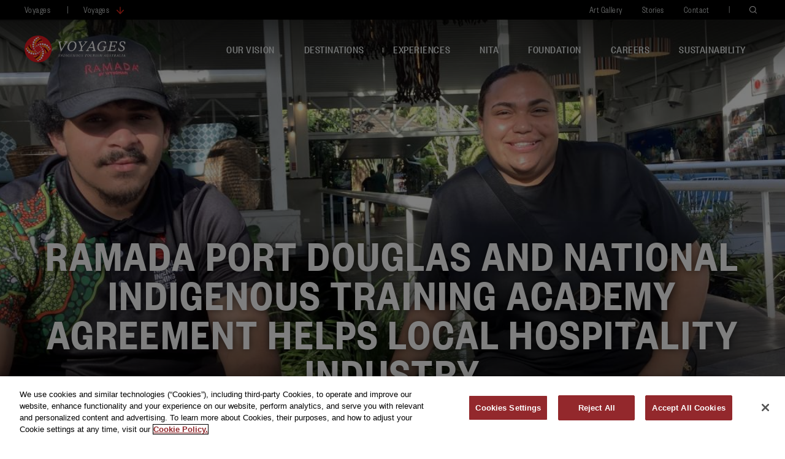

--- FILE ---
content_type: text/html; charset=UTF-8
request_url: https://www.voyages.com.au/presscentre/ramada-port-douglas-and-national-indigenous-training-academy-agreement-helps-local-hospitality-industry
body_size: 13150
content:
<!DOCTYPE html>
<html lang="en" dir="ltr" prefix="content: http://purl.org/rss/1.0/modules/content/  dc: http://purl.org/dc/terms/  foaf: http://xmlns.com/foaf/0.1/  og: http://ogp.me/ns#  rdfs: http://www.w3.org/2000/01/rdf-schema#  schema: http://schema.org/  sioc: http://rdfs.org/sioc/ns#  sioct: http://rdfs.org/sioc/types#  skos: http://www.w3.org/2004/02/skos/core#  xsd: http://www.w3.org/2001/XMLSchema# ">
  <head>
                                <!-- Google Tag Manager -->
    <script>(function(w,d,s,l,i){w[l]=w[l]||[];w[l].push({'gtm.start':
    new Date().getTime(),event:'gtm.js'});var f=d.getElementsByTagName(s)[0],
    j=d.createElement(s),dl=l!='dataLayer'?'&l='+l:'';j.async=true;j.src=
    'https://www.googletagmanager.com/gtm.js?id='+i+dl;f.parentNode.insertBefore(j,f);
    })(window,document,'script','dataLayer','GTM-5K53Q4');</script>
    <!-- End Google Tag Manager -->
        <meta charset="utf-8" />
<style>/* @see https://github.com/aFarkas/lazysizes#broken-image-symbol */.js img.lazyload:not([src]) { visibility: hidden; }/* @see https://github.com/aFarkas/lazysizes#automatically-setting-the-sizes-attribute */.js img.lazyloaded[data-sizes=auto] { display: block; width: 100%; }</style>
<meta name="description" content="Ramada Resort by Wyndham Port Douglas is proud to announce it has partnered with the National Indigenous Training Academy (NITA) to provide traineeship placements to First Nations students seeking a career in hospitality." />
<link rel="canonical" href="https://www.voyages.com.au/presscentre/ramada-port-douglas-and-national-indigenous-training-academy-agreement-helps-local-hospitality-industry" />
<meta property="og:type" content="website" />
<meta property="og:url" content="https://www.voyages.com.au/presscentre/ramada-port-douglas-and-national-indigenous-training-academy-agreement-helps-local-hospitality-industry" />
<meta property="og:title" content="Ramada Port Douglas and National Indigenous Training Academy Agreement Helps Local Hospitality Industry" />
<meta property="og:image" content="https://www.voyages.com.au/sites/default/files/styles/1290x720/public/2020-09/UKTNP_ULURU_TA_49%201.jpg" />
<meta name="Generator" content="Drupal 9 (https://www.drupal.org)" />
<meta name="MobileOptimized" content="width" />
<meta name="HandheldFriendly" content="true" />
<meta name="viewport" content="width=device-width, initial-scale=1" />
<style>div#sliding-popup, div#sliding-popup .eu-cookie-withdraw-banner, .eu-cookie-withdraw-tab {background: #ffffff} div#sliding-popup.eu-cookie-withdraw-wrapper { background: transparent; } #sliding-popup h1, #sliding-popup h2, #sliding-popup h3, #sliding-popup p, #sliding-popup label, #sliding-popup div, .eu-cookie-compliance-more-button, .eu-cookie-compliance-secondary-button, .eu-cookie-withdraw-tab { color: #444444;} .eu-cookie-withdraw-tab { border-color: #444444;}</style>
<script src="https://cdn.evgnet.com/beacon/voyagesau/voyages/scripts/evergage.min.js"></script>
<link rel="icon" href="/themes/custom/voyages/favicon.png" type="image/png" />
<link rel="alternate" hreflang="en" href="https://www.voyages.com.au/presscentre/ramada-port-douglas-and-national-indigenous-training-academy-agreement-helps-local-hospitality-industry" />

    <title>Ramada Port Douglas and National Indigenous Training Academy Agreement Helps Local Hospitality Industry | Voyages Indigenous Tourism</title>
    <link rel="stylesheet" media="all" href="/sites/default/files/css/css_1sAMgGoxD3mQBg93whpN6otz7rUcfI6VzwFO4Dxp0xs.css" />
<link rel="stylesheet" media="all" href="/sites/default/files/css/css_X8Yf6uArTCa4qiEVUHzV73s0wUjFu_mRirbqt4Rml4A.css" />
<link rel="stylesheet" media="all" href="https://cdnjs.cloudflare.com/ajax/libs/font-awesome/4.7.0/css/font-awesome.min.css" />
<link rel="stylesheet" media="all" href="/sites/default/files/css/css_a-Vq_iIgB2ivvn8K6ealDs9DEamRhFB112uWvzJA6I0.css" />

    
  </head>
  <body class="page-name-ramada-port-douglas-and-national-indigenous-training-academy-agreement-helps-local-hospitality-industry page-node-1695 page-node-type-press_awards page-brand--voyages path-presscentre-ramada-port-douglas-and-national-indigenous-training-academy-agreement-helps-local-hospitality-industry path-presscentre path-node page-node-type-press-awards preload">
        <!-- Google Tag Manager (noscript) -->
    <noscript><iframe src="https://www.googletagmanager.com/ns.html?id=GTM-5K53Q4"
    height="0" width="0" style="display:none;visibility:hidden"></iframe></noscript>
    <!-- End Google Tag Manager (noscript) -->
          <script>
    // clear previous state of booking widget to prevent stale options
    localStorage.removeItem('vitQueryCardParams')
          let vitQueryCardParams = JSON.stringify({
        accessibleOnly: false,
        arrivalDate:  '' ,
        chainCode: null,
        departureDate:  '' ,
        displayCardFooter: true,
        displayPropertyField: false,
        enableMultiRoom: true,
        useMultiRoomDropdown: true,
        enablePromoCode: true,
        enableRateGroupCode: true,
        campGround: {
          description: "Sleep under the stars and experience the beauty of Ulu&lt;u&gt;r&lt;/u&gt;u with convenient shared laundry, BBQ, and more.",
          primaryLink: {
            label: "CHECK AVAILABILITY",
            link: "https://www.voyages.com.au/maintenance.html"
          },
          secondaryLink: {
            label: "Explore Accommodation",
            link: "https://www.voyages.com.au/maintenance.html"
          }
        },
        initialTab: "hotelsAndTours",
        maximumRooms: 9,
        maxRoomGuests: 6,
        maxNights: 99,
        minRoomAdults: 1,
        promoCode:  null ,
        tourIds: [],
        spaIds: [],
        ratePlanCode: '',
        propertyCode: '',
        roomTypeCode: '',
        submitButtonContent: '',
        widgetType:  null ,
        properties: [
          {
            combinedGuestTotal: 4,
            currency: 'AUD',
            language: 'en',
            maximumAdults: 4,
            maximumChildren: 2,
            name: 'Sails In The Desert',
            propertyCloseDate:  null ,
            propertyCode: 'SID',
                        propertyEnabled: true,
                        propertyOpenDate:   null ,
            provider: 2,
            theme: null,
          },
          {
            combinedGuestTotal: 4,
            currency: 'AUD',
            language: 'en',
            maximumAdults: 4,
            maximumChildren: 2,
            name: 'Desert Gardens Hotel',
            propertyCloseDate:  null ,
            propertyCode: 'DGS',
                        propertyEnabled: true,
                        propertyOpenDate:   null ,
            provider: 2,
            theme: null,
          },
          {
            combinedGuestTotal: 4,
            currency: 'AUD',
            language: 'en',
            maximumAdults: 4,
            maximumChildren: 2,
            name: 'Emu Walk Apartments',
            propertyCloseDate:  null ,
            propertyCode: 'EMU',
                        propertyEnabled: true,
                        propertyOpenDate:   null ,
            provider: 2,
            theme: null,
          },
          {
            combinedGuestTotal: 4,
            currency: 'AUD',
            language: 'en',
            maximumAdults: 4,
            maximumChildren: 2,
            name: 'The Lost Camel Hotel',
            propertyCloseDate:  null ,
            propertyCode: 'TLC',
                        propertyEnabled: true,
                        propertyOpenDate:   null ,
            provider: 2,
            theme: null,
          },
          {
            combinedGuestTotal: 4,
            currency: 'AUD',
            language: 'en',
            maximumAdults: 4,
            maximumChildren: 2,
            name: 'Outback Lodge',
            propertyCloseDate:  null ,
            propertyCode: 'OBPL',
            propertyEnabled: false,
            propertyOpenDate:   null ,
            provider: 2,
            theme: null,
          },
          {
            combinedGuestTotal: 4,
            currency: 'AUD',
            language: 'en',
            maximumAdults: 4,
            maximumChildren: 2,
            name: 'Outback Hotel',
            propertyCloseDate:  null ,
            propertyCode: 'OBPH',
                        propertyEnabled: true,
                        propertyOpenDate:   null ,
            provider: 2,
            theme: null,
          },
        ],
      });
    
    // Ensure html entities get decoded before getting passed to config.
    function voyagesDecodeHtml(input) {
      let output = document.createElement("textarea");
      output.innerHTML = input;
      return output.value;
    }

    localStorage.setItem('vitQueryCardParams', voyagesDecodeHtml(vitQueryCardParams));
    </script>

    
          <a href="#main-content" class="skip-link">
        Skip to main content
      </a>
    
    
      <div class="dialog-off-canvas-main-canvas" data-off-canvas-main-canvas>
    <div class="site-wrap">
  <header class="header" role="banner">
    






<div id="block-headervoyages" class="block-header block-header--voyages block block-block-content block-block-content856f1a34-0c4f-4bcc-9e92-9a09b22b0b34">

  
  <div class="block-header__secondary">
          <div class="block-header__current-brand d-none d-md-inline-block">
        <a href="https://www.voyages.com.au/" title="Return to Homepage">Voyages</a>
      </div>

      <div class="block-header__brand-switch">
        
<div class="brand-switcher default brand-switcher--voyages">
  <button class="brand-switcher__trigger" aria-label="Open Brand Navigation"><span>Voyages</span>
    <div class="arrow"></div>
  </button>
  <div class="brand-switcher__select js-brand-switcher">
                
              <a class="brand-switcher__option brand-switcher__option--selected" href="https://www.voyages.com.au/">Voyages</a>
                      
              <a class="brand-switcher__option" href="https://www.ayersrockresort.com.au/">Ayers Rock Resort</a>
                      
              <a class="brand-switcher__option" href="https://www.mossmangorge.com.au/">Mossman Gorge Cultural Centre</a>
                      
              <a class="brand-switcher__option" href="https://trade.voyages.com.au/">Trade</a>
                      
              <a class="brand-switcher__option" href="https://www.nita.edu.au/">NITA</a>
                      
              <a class="brand-switcher__option" target="_blank" href="https://longitude131.com.au/">Longitude 131˚</a>
            </div>
</div>

      </div>
    
        <div class="block-header__secondary-menu d-none d-lg-flex">
              
        <ul class="nav-list">
                  <li class="menu-item">
        <a href="https://www.ayersrockresort.com.au/art-gallery" target="_self">Art Gallery</a>
              </li>
                <li class="menu-item">
        <a href="https://www.voyages.com.au/blog" target="_self" data-drupal-link-system-path="node/161">Stories</a>
              </li>
                <li class="menu-item">
        <a href="https://www.voyages.com.au/contact-us" target="_self" data-drupal-link-system-path="node/12">Contact</a>
              </li>
      </ul>
    


          </div>
    
          <div class="block-header__search d-none d-md-inline-block" ><button class="icon-text icon-text--magnifying js-search-open" aria-label="Open Search Form" aria-expanded="false"></button></div>
      </div>

      <div class="block-header__primary">
    <div class="block-header__logo">

                                          <a href="/" title="Return to Brand Homepage">
                  <picture class="block-header__logo-small">
            <img src="/sites/default/files/2023-01/voyagesLogo_512.png"
                 alt="Voyages Indigenous Tourism Logo" title="voyagesLogo_512.png"><br>
          </picture>
          <picture class="block-header__logo-hero">
            <source srcset="/sites/default/files/2023-01/voyagesLogo_512.png" media="all and (min-width: 1024px)">
            <img src="/sites/default/files/2023-01/voyagesLogo_512.png"
                 alt="Voyages Indigenous Tourism Logo" title="voyagesLogo_512.png"><br>
          </picture>
          <div class="block-header__logo-alt">
            <img src="/sites/default/files/2020-09/voyages-alt.png"
                 alt="Voyages Indigenous Tourism Logo" title="voyagesLogo_512.png"><br>
          </div>
        </a>
          </div>
    <div
      class="block-header__main-menu d-none d-lg-inline-block"> 

  <ul class="menu mega-menu__menu menu-level-0">
                
      <li class="menu-item mega-menu__menu-item mega-menu--container_6 menu-item--expanded container_6">
        
                                                <button aria-expanded="false" class="js-open-megamenu">Our Vision</button>
                  
                  

<div class="menu_link_content menu-link-contentvoyages-main-navigation view-mode-container-6 menu-dropdown menu-dropdown-0 mega-menu mega-menu__container_6 menu-type-container_6">

    <div class="mega-menu__inner menu-type-container_6">
    
              <div class='container_title mega-menu__container_title'>
        <div class="container_title__title">   Our Vision
</div>
                  <a href="https://www.voyages.com.au/vision" target="_self" class="btn btn--secondary">Explore Who We Are</a>
                          <button aria-label="Close Mega Menu" class="js-close-menu mega-menu__container-close">
            Close
          </button>
              </div>
    
                          <ul class="menu mega-menu__menu menu-level-1">
                
      <li class="menu-item mega-menu__menu-item mega-menu--link_picture link_picture">
        
                
                  

<div class="menu_link_content menu-link-contentvoyages-main-navigation view-mode-link-picture menu-dropdown menu-dropdown-1 mega-menu__link_picture menu-type-link_picture">

  
        
                        <a href="https://www.voyages.com.au/vision/voyages-story">
                    <img src="/sites/default/files/2020-09/Imalong_191119_75956%201.jpg" width="188" height="106" alt="sitting in the outback | Uluru Australia | Uluru Rockies | Ayers Indigenous Tourism" loading="lazy" typeof="foaf:Image" />





          <p>Voyages Story</p>
        </a>
        <p class="star-rating">
        </p>
        <p class="small-description"></p>
          
    </div>

              </li>
                
      <li class="menu-item mega-menu__menu-item mega-menu--link_picture link_picture">
        
                
                  

<div class="menu_link_content menu-link-contentvoyages-main-navigation view-mode-link-picture menu-dropdown menu-dropdown-1 mega-menu__link_picture menu-type-link_picture">

  
        
                        <a href="https://www.voyages.com.au/anangu_communities_foundation">
                    <img src="/sites/default/files/2022-09/AFC_Day2_Mutitjulu_School_Smartscreens_%26_iPads_53_0.jpg" width="1646" height="1097" alt="AFC_Day2_Mutitjulu_School" loading="lazy" typeof="foaf:Image" />





          <p>A<u>n</u>angu Communities Foundation</p>
        </a>
        <p class="star-rating">
        </p>
        <p class="small-description"></p>
          
    </div>

              </li>
                
      <li class="menu-item mega-menu__menu-item mega-menu--link_picture link_picture">
        
                
                  

<div class="menu_link_content menu-link-contentvoyages-main-navigation view-mode-link-picture menu-dropdown menu-dropdown-1 mega-menu__link_picture menu-type-link_picture">

  
        
                        <a href="https://www.voyages.com.au/vision/commitment">
                    <img src="/sites/default/files/2020-09/UKTNP_ULURU_TA_45%201.jpg" width="1920" height="900" alt="Sitting around a campfire at night | Voyages Indigenous Tourism" loading="lazy" typeof="foaf:Image" />





          <p>Our Commitment</p>
        </a>
        <p class="star-rating">
        </p>
        <p class="small-description"></p>
          
    </div>

              </li>
                
      <li class="menu-item mega-menu__menu-item mega-menu--link_picture link_picture">
        
                
                  

<div class="menu_link_content menu-link-contentvoyages-main-navigation view-mode-link-picture menu-dropdown menu-dropdown-1 mega-menu__link_picture menu-type-link_picture">

  
        
                        <a href="https://www.voyages.com.au/vision/our-culture">
                    <img src="/sites/default/files/2020-09/UKTNP_ACT_BW_ASmart_19%201.jpg" width="188" height="106" alt="a group in the outback | Uluru Australia | Uluru Rockies | Ayers Indigenous Tourism" loading="lazy" typeof="foaf:Image" />





          <p>Our Culture</p>
        </a>
        <p class="star-rating">
        </p>
        <p class="small-description"></p>
          
    </div>

              </li>
                
      <li class="menu-item mega-menu__menu-item mega-menu--link_picture link_picture">
        
                
                  

<div class="menu_link_content menu-link-contentvoyages-main-navigation view-mode-link-picture menu-dropdown menu-dropdown-1 mega-menu__link_picture menu-type-link_picture">

  
        
                        <a href="https://www.voyages.com.au/presscentre">
                    <img src="/sites/default/files/2021-03/127351-56.jpg" width="5472" height="3648" alt="Uluru from a distance with a tree in the foreground" loading="lazy" typeof="foaf:Image" />





          <p>Press Centre</p>
        </a>
        <p class="star-rating">
        </p>
        <p class="small-description"></p>
          
    </div>

              </li>
                
      <li class="menu-item mega-menu__menu-item mega-menu--link_picture link_picture">
        
                
                  

<div class="menu_link_content menu-link-contentvoyages-main-navigation view-mode-link-picture menu-dropdown menu-dropdown-1 mega-menu__link_picture menu-type-link_picture">

  
        
                        <a href="https://www.voyages.com.au/vision/faq">
                    <img src="/sites/default/files/2020-09/127812-56%201.jpg" width="188" height="106" alt="hiking in the outback | Uluru Australia | Uluru Rockies | Ayers Indigenous Tourism" loading="lazy" typeof="foaf:Image" />





          <p>Frequently Asked Questions</p>
        </a>
        <p class="star-rating">
        </p>
        <p class="small-description"></p>
          
    </div>

              </li>
      </ul>



          
      </div>
  </div>

              </li>
                
      <li class="menu-item mega-menu__menu-item mega-menu--container_2 menu-item--expanded container_2">
        
                                                <button aria-expanded="false" class="js-open-megamenu">Destinations</button>
                  
                  

<div class="menu_link_content menu-link-contentvoyages-main-navigation view-mode-container-2 menu-dropdown menu-dropdown-0 mega-menu mega-menu__container_2 menu-type-container_2">

    <div class="mega-menu__inner menu-type-container_2">
    
              <div class='container_title mega-menu__container_title'>
        <div class="container_title__title">   Voyages Destinations
</div>
                  <a href="https://www.voyages.com.au/destinations" target="_self" class="btn btn--secondary">View All Our Destinations</a>
                          <button aria-label="Close Mega Menu" class="js-close-menu mega-menu__container-close">
            Close
          </button>
              </div>
    
                          <ul class="menu mega-menu__menu menu-level-1">
                
      <li class="menu-item mega-menu__menu-item mega-menu--link_extended_picture link_extended_picture">
        
                
                  

<div class="menu_link_content menu-link-contentvoyages-main-navigation view-mode-link-extended-picture menu-dropdown menu-dropdown-1 mega-menu__link_extended_picture menu-type-link_extended_picture">

  
        
                        <div class=" mega-menu__menu link_extended_picture">
          <div class="mega-menu__menu-item">
            <div class="link_extended_picture__image">           <img src="/sites/default/files/2020-09/UKTNP_ULURU_ASmart_12%201.jpg" width="306" height="172" alt="family by Ayers Rock | Uluru Australia | Uluru Rockies | Ayers Indigenous Tourism" loading="lazy" typeof="foaf:Image" />




</div>
          </div>
          <div class="mega-menu__menu-item">
            <h4>  Ayers Rock Resort
</h4>
            <p>  The gateway to Ulu<u>r</u>u - Kata Tju<u>t</u>a National Park, in Australia's Northern Territory. The Resort lies hidden from view to those visiting the National Park precinct.
</p>
            <a class="btn btn--secondary" href="https://www.ayersrockresort.com.au/">Visit Ayers Rock Resort</a>
          </div>
        </div>
          
    </div>

              </li>
                
      <li class="menu-item mega-menu__menu-item mega-menu--link_extended_picture link_extended_picture">
        
                
                  

<div class="menu_link_content menu-link-contentvoyages-main-navigation view-mode-link-extended-picture menu-dropdown menu-dropdown-1 mega-menu__link_extended_picture menu-type-link_extended_picture">

  
        
                        <div class=" mega-menu__menu link_extended_picture">
          <div class="mega-menu__menu-item">
            <div class="link_extended_picture__image">           <img src="/sites/default/files/2020-11/MGC%20Exterior%201.jpg" width="1920" height="810" alt="Exterior of the Mossman Gorge Centre" loading="lazy" typeof="foaf:Image" />




</div>
          </div>
          <div class="mega-menu__menu-item">
            <h4>  Mossman Gorge Cultural Centre
</h4>
            <p>  Staffed by local residents with a breadth of knowledge on the area, you will find an official welcome area, a contemporary café, art gallery, gift shop and tour desk.
</p>
            <a class="btn btn--secondary" href="https://www.mossmangorge.com.au/">Visit Mossman Gorge</a>
          </div>
        </div>
          
    </div>

              </li>
      </ul>



          
      </div>
  </div>

              </li>
                
      <li class="menu-item mega-menu__menu-item mega-menu--container_6 menu-item--expanded container_6">
        
                                                <button aria-expanded="false" class="js-open-megamenu">Experiences</button>
                  
                  

<div class="menu_link_content menu-link-contentvoyages-main-navigation view-mode-container-6 menu-dropdown menu-dropdown-0 mega-menu mega-menu__container_6 menu-type-container_6">

    <div class="mega-menu__inner menu-type-container_6">
    
              <div class='container_title mega-menu__container_title'>
        <div class="container_title__title">   Voyages Experiences
</div>
                  <a href="https://www.voyages.com.au/experiences-tours" target="_self" class="btn btn--secondary">View Our Experiences</a>
                          <button aria-label="Close Mega Menu" class="js-close-menu mega-menu__container-close">
            Close
          </button>
              </div>
    
                          <ul class="menu mega-menu__menu menu-level-1">
                
      <li class="menu-item mega-menu__menu-item mega-menu--link_picture link_picture">
        
                
                  

<div class="menu_link_content menu-link-contentvoyages-main-navigation view-mode-link-picture menu-dropdown menu-dropdown-1 mega-menu__link_picture menu-type-link_picture">

  
        
                        <a href="https://www.ayersrockresort.com.au/art-gallery">
                    <img src="/sites/default/files/2022-10/127736-56.jpg" width="188" height="125" alt="Painting" loading="lazy" typeof="foaf:Image" />





          <p>Art & Culture</p>
        </a>
        <p class="star-rating">
        </p>
        <p class="small-description"></p>
          
    </div>

              </li>
                
      <li class="menu-item mega-menu__menu-item mega-menu--link_picture link_picture">
        
                
                  

<div class="menu_link_content menu-link-contentvoyages-main-navigation view-mode-link-picture menu-dropdown menu-dropdown-1 mega-menu__link_picture menu-type-link_picture">

  
        
                        <a href="https://www.voyages.com.au/all-experiences-tours">
                    <img src="/sites/default/files/2020-09/UKTNP_ACT_UCT_DVHill_71%201.jpg" width="188" height="106" alt="camel tours | Uluru Australia | Uluru Rockies | Ayers Indigenous Tourism" loading="lazy" typeof="foaf:Image" />





          <p>Tours</p>
        </a>
        <p class="star-rating">
        </p>
        <p class="small-description"></p>
          
    </div>

              </li>
                
      <li class="menu-item mega-menu__menu-item mega-menu--link_picture link_picture">
        
                
                  

<div class="menu_link_content menu-link-contentvoyages-main-navigation view-mode-link-picture menu-dropdown menu-dropdown-1 mega-menu__link_picture menu-type-link_picture">

  
        
                        <a href="https://www.voyages.com.au/specials">
                    <img src="/sites/default/files/2020-09/ARR_ACT_TW_ASmart_17%201.jpg" width="188" height="106" alt="dining at night in the outback | Uluru Australia | Uluru Rockies | Ayers Indigenous Tourism" loading="lazy" typeof="foaf:Image" />





          <p>Offers & Packages</p>
        </a>
        <p class="star-rating">
        </p>
        <p class="small-description"></p>
          
    </div>

              </li>
                
      <li class="menu-item mega-menu__menu-item mega-menu--link_picture link_picture">
        
                
                  

<div class="menu_link_content menu-link-contentvoyages-main-navigation view-mode-link-picture menu-dropdown menu-dropdown-1 mega-menu__link_picture menu-type-link_picture">

  
        
                        <a href="https://www.voyages.com.au/all-experiences-tours">
                    <img src="/sites/default/files/2020-09/UKTNP_ACT_FOL_MPickthall_31%201.jpg" width="188" height="106" alt="Field of Light | Uluru Australia | Uluru Rockies | Ayers Indigenous Tourism" loading="lazy" typeof="foaf:Image" />





          <p>Unique Experiences</p>
        </a>
        <p class="star-rating">
        </p>
        <p class="small-description"></p>
          
    </div>

              </li>
                
      <li class="menu-item mega-menu__menu-item mega-menu--link_picture link_picture">
        
                
                  

<div class="menu_link_content menu-link-contentvoyages-main-navigation view-mode-link-picture menu-dropdown menu-dropdown-1 mega-menu__link_picture menu-type-link_picture">

  
        
                        <a href="https://www.ayersrockresort.com.au/dining">
                    <img src="/sites/default/files/2020-09/UKTNP_DIN_TW_ASmart_01%20%28Rosella%20and%20Lychee%20Petit%20Gateaux%29%201.jpg" width="188" height="106" alt="plated food | Uluru Australia | Uluru Rockies | Ayers Indigenous Tourism" loading="lazy" typeof="foaf:Image" />





          <p>Restaurants & Dining</p>
        </a>
        <p class="star-rating">
        </p>
        <p class="small-description"></p>
          
    </div>

              </li>
                
      <li class="menu-item mega-menu__menu-item mega-menu--link_picture link_picture">
        
                
                  

<div class="menu_link_content menu-link-contentvoyages-main-navigation view-mode-link-picture menu-dropdown menu-dropdown-1 mega-menu__link_picture menu-type-link_picture">

  
        
                        <a href="https://www.ayersrockresort.com.au/wellness">
                    <img src="/sites/default/files/2020-09/ARRSID_Spa_Body_TNT_09%201%20%281%29.jpg" width="188" height="106" alt="getting a massage | Uluru Australia | Uluru Rockies | Ayers Indigenous Tourism" loading="lazy" typeof="foaf:Image" />





          <p>Spa & Wellness</p>
        </a>
        <p class="star-rating">
        </p>
        <p class="small-description"></p>
          
    </div>

              </li>
      </ul>



          
      </div>
  </div>

              </li>
                
      <li class="menu-item mega-menu__menu-item mega-menu--default default">
        
                                                            <a href="https://www.nita.edu.au/" target="_self" title="NITA">NITA</a>
                              
                  

<div class="menu_link_content menu-link-contentvoyages-main-navigation view-mode-default menu-dropdown menu-dropdown-0 mega-menu mega-menu__default menu-type-default">

    <div class="mega-menu__inner menu-type-default">
    
        
                        <a href="https://www.nita.edu.au/">
          
          <p class="bottom-border">NITA</p>
        </a>
          
      </div>
  </div>

              </li>
                
      <li class="menu-item mega-menu__menu-item mega-menu--default default">
        
                                                            <a href="https://www.voyages.com.au/anangu_communities_foundation" target="_self" title="ACF" data-drupal-link-system-path="node/981">Foundation</a>
                              
                  

<div class="menu_link_content menu-link-contentvoyages-main-navigation view-mode-default menu-dropdown menu-dropdown-0 mega-menu mega-menu__default menu-type-default">

    <div class="mega-menu__inner menu-type-default">
    
        
                        <a href="https://www.voyages.com.au/anangu_communities_foundation">
          
          <p class="bottom-border">Foundation</p>
        </a>
          
      </div>
  </div>

              </li>
                
      <li class="menu-item mega-menu__menu-item mega-menu--container_6 container_6">
        
                                                            <a href="https://www.voyages.com.au/careers" target="_self" data-drupal-link-system-path="node/1860">Careers</a>
                              
                  

<div class="menu_link_content menu-link-contentvoyages-main-navigation view-mode-container-6 menu-dropdown menu-dropdown-0 mega-menu mega-menu__container_6 menu-type-container_6">

    <div class="mega-menu__inner menu-type-container_6">
    
              <div class='container_title mega-menu__container_title'>
        <div class="container_title__title">   Voyages Careers
</div>
                  <a href="https://www.voyages.com.au/careers" target="_self" class="btn btn--secondary">Careers</a>
                          <button aria-label="Close Mega Menu" class="js-close-menu mega-menu__container-close">
            Close
          </button>
              </div>
    
                        
          
      </div>
  </div>

              </li>
                
      <li class="menu-item mega-menu__menu-item mega-menu--default default">
        
                                                            <a href="https://www.voyages.com.au/sustainability-at-voyages" target="_self" data-drupal-link-system-path="node/1674">Sustainability</a>
                              
                  

<div class="menu_link_content menu-link-contentvoyages-main-navigation view-mode-default menu-dropdown menu-dropdown-0 mega-menu mega-menu__default menu-type-default">

    <div class="mega-menu__inner menu-type-default">
    
        
                        <a href="https://www.voyages.com.au/sustainability-at-voyages">
          
          <p class="bottom-border">Sustainability</p>
        </a>
          
      </div>
  </div>

              </li>
      </ul>

</div>
                           <div class="block-header__book-mobile d-inline-block d-md-none"><button class="icon-text icon-text--calendar js-booking-open-mobile">Book</button></div>
              
            <div class="block-header__menu-mobile d-inline-block d-lg-none"><button class="block-header__menu-toggle d-inline-block d-lg-none js-menu-toggle" aria-expanded="false" aria-label="toggle mobile menu"><span class="icon-text icon-text--hamburger-menu mobile-open">Menu</span> <span class="icon-text icon-text--cross mobile-close">Close</span></button></div>
    
                </div>
    <div class="block-header__mobile mobile-menu">
    <div class="mobile-menu__main">
                    <ul class="menu menu-level-0">
  
  
  
  
  
    
    
            
    <li class="mobile-menu__menu-item mobile-menu__menu-item--expanded">
                      <button class="mobile-menu__menu-btn btn btn--secondary js-mobile-mega-menu">Our Vision</button>
      
                    <ul class="menu menu-level-1">
  
      
      <li class="mobile-menu__menu-item">
            <button class="mobile-menu__back-btn btn btn--secondary js-mobile-return">Back</button>
    </li>
  
      <li class="mobile-menu__menu-item">
                        <a href="https://www.voyages.com.au/vision" target="_self" class="mobile-menu__menu-link btn btn--secondary" data-drupal-link-system-path="node/20">Our Vision</a>
    </li>
  
  
    
    
            
    <li class="mobile-menu__menu-item">
                      <a href="https://www.voyages.com.au/vision/voyages-story" target="_self" class="mobile-menu__menu-link btn btn--secondary" data-drupal-link-system-path="node/132">Voyages Story</a>
      
                
      
  
  
  

  
        
    </li>
  
    
    
            
    <li class="mobile-menu__menu-item">
                      <a href="https://www.voyages.com.au/anangu_communities_foundation" target="_self" class="mobile-menu__menu-link btn btn--secondary" data-drupal-link-system-path="node/981">Anangu Communities Foundation</a>
      
                
      
  
  
  

  
        
    </li>
  
    
    
            
    <li class="mobile-menu__menu-item">
                      <a href="https://www.voyages.com.au/vision/commitment" target="_self" class="mobile-menu__menu-link btn btn--secondary" data-drupal-link-system-path="node/111">Our Commitment</a>
      
                
      
  
  
  

  
        
    </li>
  
    
    
            
    <li class="mobile-menu__menu-item">
                      <a href="https://www.voyages.com.au/vision/our-culture" target="_blank" class="mobile-menu__menu-link btn btn--secondary" data-drupal-link-system-path="node/500">Our Culture</a>
      
                
      
  
  
  

  
        
    </li>
  
    
    
            
    <li class="mobile-menu__menu-item">
                      <a href="https://www.voyages.com.au/presscentre" class="mobile-menu__menu-link btn btn--secondary">Press Centre</a>
      
                
      
  
  
  

  
        
    </li>
  
    
    
            
    <li class="mobile-menu__menu-item">
                      <a href="https://www.voyages.com.au/vision/faq" target="_self" class="mobile-menu__menu-link btn btn--secondary" data-drupal-link-system-path="node/218">Frequently Asked Questions</a>
      
                
      
  
  
  

  
        
    </li>
  

      </ul>
  
        
    </li>
  
    
    
            
    <li class="mobile-menu__menu-item mobile-menu__menu-item--expanded">
                      <button class="mobile-menu__menu-btn btn btn--secondary js-mobile-mega-menu">Destinations</button>
      
                    <ul class="menu menu-level-1">
  
      
      <li class="mobile-menu__menu-item">
            <button class="mobile-menu__back-btn btn btn--secondary js-mobile-return">Back</button>
    </li>
  
      <li class="mobile-menu__menu-item">
                        <a href="https://www.voyages.com.au/destinations" target="_self" class="mobile-menu__menu-link btn btn--secondary" data-drupal-link-system-path="node/258">Destinations</a>
    </li>
  
  
    
    
            
    <li class="mobile-menu__menu-item">
                      <a href="https://www.ayersrockresort.com.au/" target="_self" class="mobile-menu__menu-link btn btn--secondary">Ayers Rock Resort</a>
      
                
      
  
  
  

  
        
    </li>
  
    
    
            
    <li class="mobile-menu__menu-item">
                      <a href="https://www.mossmangorge.com.au/" target="_blank" class="mobile-menu__menu-link btn btn--secondary">Mossman Gorge Cultural Centre</a>
      
                
      
  
  
  

  
        
    </li>
  

      </ul>
  
        
    </li>
  
    
    
            
    <li class="mobile-menu__menu-item mobile-menu__menu-item--expanded">
                      <button class="mobile-menu__menu-btn btn btn--secondary js-mobile-mega-menu">Experiences</button>
      
                    <ul class="menu menu-level-1">
  
      
      <li class="mobile-menu__menu-item">
            <button class="mobile-menu__back-btn btn btn--secondary js-mobile-return">Back</button>
    </li>
  
      <li class="mobile-menu__menu-item">
                        <a href="https://www.voyages.com.au/experiences-tours" target="_self" class="mobile-menu__menu-link btn btn--secondary" data-drupal-link-system-path="node/150">Experiences</a>
    </li>
  
  
    
    
            
    <li class="mobile-menu__menu-item">
                      <a href="https://www.ayersrockresort.com.au/art-gallery" target="_self" class="mobile-menu__menu-link btn btn--secondary">Art &amp; Culture</a>
      
                
      
  
  
  

  
        
    </li>
  
    
    
            
    <li class="mobile-menu__menu-item">
                      <a href="https://www.voyages.com.au/all-experiences-tours" target="_self" class="mobile-menu__menu-link btn btn--secondary" data-drupal-link-system-path="node/381">Tours</a>
      
                
      
  
  
  

  
        
    </li>
  
    
    
            
    <li class="mobile-menu__menu-item">
                      <a href="https://www.voyages.com.au/specials" target="_blank" class="mobile-menu__menu-link btn btn--secondary" data-drupal-link-system-path="node/10">Offers &amp; Packages</a>
      
                
      
  
  
  

  
        
    </li>
  
    
    
            
    <li class="mobile-menu__menu-item">
                      <a href="https://www.voyages.com.au/all-experiences-tours" target="_self" class="mobile-menu__menu-link btn btn--secondary" data-drupal-link-system-path="node/381">Unique Experiences</a>
      
                
      
  
  
  

  
        
    </li>
  
    
    
            
    <li class="mobile-menu__menu-item">
                      <a href="https://www.ayersrockresort.com.au/dining" target="_self" class="mobile-menu__menu-link btn btn--secondary">Restaurants &amp; Dining</a>
      
                
      
  
  
  

  
        
    </li>
  
    
    
            
    <li class="mobile-menu__menu-item">
                      <a href="https://www.ayersrockresort.com.au/wellness" target="_self" class="mobile-menu__menu-link btn btn--secondary">Spa &amp; Wellness</a>
      
                
      
  
  
  

  
        
    </li>
  

      </ul>
  
        
    </li>
  
    
    
            
    <li class="mobile-menu__menu-item">
                      <a href="https://www.nita.edu.au/" target="_self" class="mobile-menu__menu-link btn btn--secondary" title="NITA">NITA</a>
      
                    <ul class="menu menu-level-1">
  
      
      <li class="mobile-menu__menu-item">
            <button class="mobile-menu__back-btn btn btn--secondary js-mobile-return">Back</button>
    </li>
  
      <li class="mobile-menu__menu-item">
                        <a href="https://www.nita.edu.au/" target="_self" class="mobile-menu__menu-link btn btn--secondary" title="NITA">NITA</a>
    </li>
  
  

      </ul>
  
        
    </li>
  
    
    
            
    <li class="mobile-menu__menu-item">
                      <a href="https://www.voyages.com.au/anangu_communities_foundation" target="_self" class="mobile-menu__menu-link btn btn--secondary" title="ACF" data-drupal-link-system-path="node/981">Foundation</a>
      
                    <ul class="menu menu-level-1">
  
      
      <li class="mobile-menu__menu-item">
            <button class="mobile-menu__back-btn btn btn--secondary js-mobile-return">Back</button>
    </li>
  
      <li class="mobile-menu__menu-item">
                        <a href="https://www.voyages.com.au/anangu_communities_foundation" target="_self" class="mobile-menu__menu-link btn btn--secondary" title="ACF" data-drupal-link-system-path="node/981">Foundation</a>
    </li>
  
  

      </ul>
  
        
    </li>
  
    
    
            
    <li class="mobile-menu__menu-item">
                      <a href="https://www.voyages.com.au/careers" target="_self" class="mobile-menu__menu-link btn btn--secondary" data-drupal-link-system-path="node/1860">Careers</a>
      
                    <ul class="menu menu-level-1">
  
      
      <li class="mobile-menu__menu-item">
            <button class="mobile-menu__back-btn btn btn--secondary js-mobile-return">Back</button>
    </li>
  
      <li class="mobile-menu__menu-item">
                        <a href="https://www.voyages.com.au/careers" target="_self" class="mobile-menu__menu-link btn btn--secondary" data-drupal-link-system-path="node/1860">Careers</a>
    </li>
  
  

      </ul>
  
        
    </li>
  
    
    
            
    <li class="mobile-menu__menu-item">
                      <a href="https://www.voyages.com.au/sustainability-at-voyages" target="_self" class="mobile-menu__menu-link btn btn--secondary" data-drupal-link-system-path="node/1674">Sustainability</a>
      
                    <ul class="menu menu-level-1">
  
      
      <li class="mobile-menu__menu-item">
            <button class="mobile-menu__back-btn btn btn--secondary js-mobile-return">Back</button>
    </li>
  
      <li class="mobile-menu__menu-item">
                        <a href="https://www.voyages.com.au/sustainability-at-voyages" target="_self" class="mobile-menu__menu-link btn btn--secondary" data-drupal-link-system-path="node/1674">Sustainability</a>
    </li>
  
  

      </ul>
  
        
    </li>
  

      </ul>
  
  
    </div>
    <div class="mobile-menu__secondary">
      
        <ul class="nav-list">
                  <li class="menu-item">
        <a href="https://www.ayersrockresort.com.au/art-gallery" target="_self">Art Gallery</a>
              </li>
                <li class="menu-item">
        <a href="https://www.voyages.com.au/blog" target="_self" data-drupal-link-system-path="node/161">Stories</a>
              </li>
                <li class="menu-item">
        <a href="https://www.voyages.com.au/contact-us" target="_self" data-drupal-link-system-path="node/12">Contact</a>
              </li>
      </ul>
    


                <button class="mobile-menu__search js-search-open-mobile" aria-expanded="false"> Search </button>
          <div class="block-header__search__container-mobile js-search-container-mobile">
            <div class="block-header__search__form">
              <form action="/search" method="get">
                <div class="form-type-search">
                  <label class="visually-hidden" for="search-keywords-mobile">Search</label>
                  <input id="search-keywords-mobile" maxlength="128" name="search_api_fulltext" size="20" type="text" value="" />
                  <input class="form-submit" name="" type="submit" value="Search" />
                </div>
              </form>
                          </div>
          </div>
                </div>
  </div>
  
  <div class="block-header__search__container js-search-container">
    <div class="block-header__search__content">
      <p>What are you looking for?</p>
    </div>
    <div class="block-header__search__form">
      <form action="/search" method="get">
        <div class="form-type-search">
          <label class="visually-hidden" for="search-keywords">Search</label>
          <input id="search-keywords" maxlength="128" name="search_api_fulltext" size="20" type="text" value="" />
          <input class="form-submit" name="" type="submit" value="Search" />
        </div>
      </form>
          </div>
    <div class="block-header__search__close">
      <p><button href="#" class="js-search-close" aria-label="Close Search Form">Close</button></p>
    </div>
  </div>

</div>





  </header>

  

  <main class="main">
    <a id="main-content" tabindex="-1"></a>    <div class="js-container-overlay"></div>
    <div data-drupal-messages-fallback class="hidden"></div><div id="block-voyages-mainpagecontent" class="block block--system-main-block">
  
    
      
<article role="article" about="https://www.voyages.com.au/presscentre/ramada-port-douglas-and-national-indigenous-training-academy-agreement-helps-local-hospitality-industry" class="press-awards press-awards--promoted">

  
    

    



  



<span style="display: none;" id="hero-data" data-auto-play="0" data-interval=""></span>

        

  


<section id="hero" class="hero hero--default hero--full  hero--voyages  text-position-- slider paragraph-margin  hero__num-slides--1">
    <div class="hero__slider glide">
        <div class="glide__track" data-glide-el="track">
            <div class="hero__slides glide__slides glide-fade">
                                                                          
                                                                                                            <div class="slide glide__slide ">
  <div class="slide__media slide__media-- gradient_height gradient_height--1-2">
                                    <picture>
                  <source srcset="/sites/default/files/styles/hero_image_full/public/2023-09/Ramada%20Port%20Douglas%20and%20National%20Indigenous%20Training%20Academy.jpg?h=71976bb4&amp;itok=ZEj7jCD4 1x" media="all and (min-width: 1920px)" type="image/jpeg"/>
              <source srcset="/sites/default/files/styles/hero_image_full/public/2023-09/Ramada%20Port%20Douglas%20and%20National%20Indigenous%20Training%20Academy.jpg?h=71976bb4&amp;itok=ZEj7jCD4 1x" media="all and (min-width: 1440px)" type="image/jpeg"/>
              <source srcset="/sites/default/files/styles/hero_image_xxl/public/2023-09/Ramada%20Port%20Douglas%20and%20National%20Indigenous%20Training%20Academy.jpg?h=71976bb4&amp;itok=Jgaer-TU 1x" media="all and (min-width: 1280px)" type="image/jpeg"/>
              <source srcset="/sites/default/files/styles/hero_image_xl/public/2023-09/Ramada%20Port%20Douglas%20and%20National%20Indigenous%20Training%20Academy.jpg?h=71976bb4&amp;itok=iLL8g2h4 1x" media="all and (min-width: 1024px)" type="image/jpeg"/>
              <source srcset="/sites/default/files/styles/hero_image_lg/public/2023-09/Ramada%20Port%20Douglas%20and%20National%20Indigenous%20Training%20Academy.jpg?h=71976bb4&amp;itok=mMvn5w-G 1x" media="all and (min-width: 768px)" type="image/jpeg"/>
              <source srcset="/sites/default/files/styles/hero_image_md/public/2023-09/Ramada%20Port%20Douglas%20and%20National%20Indigenous%20Training%20Academy.jpg?h=71976bb4&amp;itok=epC0fAwB 1x" media="all and (min-width: 360px)" type="image/jpeg"/>
              <source srcset="/sites/default/files/styles/hero_image_sm/public/2023-09/Ramada%20Port%20Douglas%20and%20National%20Indigenous%20Training%20Academy.jpg?h=71976bb4&amp;itok=6c54vl1X 1x" media="all and (min-width: 0px)" type="image/jpeg"/>
                  <img src="/sites/default/files/styles/hero_image_sm/public/2023-09/Ramada%20Port%20Douglas%20and%20National%20Indigenous%20Training%20Academy.jpg?h=71976bb4&amp;itok=6c54vl1X" alt="Ramada Port Douglas and National Indigenous Training Academy" typeof="foaf:Image" />

  </picture>

      
          
    
  </div>
  
        
  <div class="slide__content text-position--bl">
    <div class="slide__content-inner ">
      
      <div class="slide__text">
                  <h1 class='slide__text-title'>Ramada Port Douglas and National Indigenous Training Academy Agreement Helps Local Hospitality Industry</h1>
                                                                    <nav class="links">
                          
                      </nav>
                              </div>
        </div>
  </div>
</div>


                                                                  </div>
        </div>

        <div class="glide__arrows" data-glide-el="controls">
            <button class="glide__arrow glide__arrow--left" data-glide-dir="<">prev</button>
            <button class="glide__arrow glide__arrow--right" data-glide-dir=">">next</button>
        </div>


      <div class="glide__bullets-container">
        <div class="glide__bullets" data-glide-el="controls[nav]">
                                <button class="glide__bullet" data-glide-dir="=0">
                              <span>
                        Ramada Port Douglas and National Indigenous Training Academy Agreement Helps Local Hospitality Industry
                      </span>
                          </button>
                              </div>
        </div>
    </div>
</section>

                
  
  




  
  
  

  <div class="basic-content__wrap basic-content__wrap--voyages  paragraph-no-margin ">
        <div class="basic-content basic-content--voyages basic-content--constrained basic-content--body-top">
      <div class="basic-content__primary ">
        
        
                      <div class="basic-content__body">
              <center>
<p>&nbsp;</p>
</center>

<p><em>14 August 2023</em></p>

<p><a href="https://ramadaportdouglas.com.au/">Ramada Resort by Wyndham Port Douglas</a> is proud to announce it has partnered with the <a href="https://www.nita.edu.au/">National Indigenous Training Academy</a> (NITA) to provide traineeship placements to First Nations students seeking a career in hospitality.</p>

<p>The placement gives young people completing certificate qualifications in hospitality and tourism through NITA - part of <a href="https://www.voyages.com.au/">Voyages Indigenous Tourism Australia</a> - a practical taste of the industry, where Ramada Port Douglas will offer experience in both food and beverage, housekeeping, and elsewhere at the resort.</p>

<p>"Hospitality in Port Douglas suffered financially during COVID-19 and then experienced staff shortages afterward, but agreements like these can help to nurture young talent - especially in our First Nations communities - and ensure a continual supply of workers to the industry," said Hani Daher, General Manager at Ramada Port Douglas.</p>

<p>"Nationwide, hospitality is seen as transient, so it is important we encourage and train people who are intent on making a career in this sector. It offers exciting careers with leadership responsibilities, personal growth, and the opportunity to travel all over the world," he said.</p>

<p>Both students currently at the resort are enrolled in a 12-month full-time traineeship through NITA and work four shifts at Ramada Port Douglas per week, while also taking part in practical training and theory sessions at the Mossman Gorge Cultural Centre.</p>

<p>"We're thrilled to be partnering with Ramada Port Douglas to offer our NITA trainees even more on-the-job experience and help them hone their skills in tourism and hospitality," said Matthew Cameron-Smith, CEO at Voyages Indigenous Tourism Australia. "The opportunity for trainees to share their time between Mossman Gorge Cultural Centre and Ramada Port Douglas will deliver invaluable experience, helping to set them up for long-term success in the industry."</p>

<p>NITA offers unique training, working and residential programs at both Ayers Rock Resort and Mossman Gorge Cultural Centre and aims to change the lives of Indigenous Australians by providing market leading training programs that empower an Indigenous workforce.&nbsp;</p>

<p>Set amongst Melaleuca rainforest and surrounded by lush gardens and free flowing waterways filled with barramundi, the 193-room Ramada Port Douglas is a mixed-use resort utilised by holiday club members of <a href="https://clubwyndhamsp.com/">Club Wyndham South Pacific</a> and resort guests. The resort also offers a pool with river, onsite day spa, a gym, and&nbsp;<em>3Sixteen Bar &amp; Bistro</em>.</p>

<p paraeid="{194e7413-033e-473e-9f26-ae93bab65200}{4}" paraid="597309565">&nbsp;</p>

<p paraeid="{194e7413-033e-473e-9f26-ae93bab65200}{4}" paraid="597309565"><strong>About Wyndham Destinations Asia Pacific:</strong></p>

<p paraeid="{194e7413-033e-473e-9f26-ae93bab65200}{4}" paraid="597309565">With a wealth of hospitality expertise, Wyndham Destinations is a development partner of choice in Asia Pacific. Its management subsidiaries oversee a collection of almost 70 hotel and resort properties in the region, some of which are mixed-use developments where Wyndham Destinations holds an owning interest. Extending across Australia, New Zealand, Fiji, Thailand and Indonesia, Wyndham Destinations' managed portfolio uses the globally renowned Club Wyndham, Wyndham Grand, Wyndham, Wyndham Garden, Ramada by Wyndham, and TRYP by Wyndham brands.&nbsp;</p>

<p paraeid="{194e7413-033e-473e-9f26-ae93bab65200}{4}" paraid="597309565">&nbsp;</p>

<p paraeid="{194e7413-033e-473e-9f26-ae93bab65200}{4}" paraid="597309565"><strong>About NITA &amp; Voyages Indigenous Tourism Australia:</strong></p>

<p>Voyages Indigenous Tourism Australia is a wholly-owned subsidiary of the Indigenous Land and Sea Corporation (ILSC) established to undertake tourism business on its behalf. Voyages offers unique experiences and cultural immersion in spectacular locations around Australia including Ayers Rock Resort in the Northern Territory and the Mossman Gorge Cultural Centre in Tropical North Queensland. Voyages works closely with local communities, respecting and supporting Indigenous culture and offering employment, training and business development opportunities to Aboriginal and Torres Strait Islanders. The National Indigenous Training Academy (NITA) is part of Voyages Indigenous Tourism Australia (Voyages) and operates at both Mossman Gorge and Ayers Rock Resort. NITA aims to change the lives of Indigenous Australians by providing market leading training and employment programs and empowering a growing Indigenous workforce.</p>

            </div>
          
          
                                
          
                      <div class="basic-content__links">
                              
                          </div>
          
              </div>

      
      


    </div>
  </div>



</article>

  </div>
<div class="views-element-container block block--views-blockpress-awards-block-1" id="block-views-block-press-awards-block-1">
  
      <h2>Recent Press &amp; Awards</h2>
    
      <div><div class="listing view view-press-awards view-id-press_awards view-display-id-block_1 js-view-dom-id-d42afd5e026c6501489937d7484166ef4fd28fae332260fe6d54c8df256e7122">
  
    
      
      <div class="view-content">
            <div class="listing__row"><div class="card card--teaser card--white">
    <a class="card__wrapper-cta" href="https://www.voyages.com.au/presscentre/ayers-rock-resort-celebrates-back-to-back-wins-and-national-recognition" >
                <div class="card__header">
                                    <div class="card__image">
                            <picture>
                  <source media="all and (min-width: 1440px)" type="image/png" data-srcset="/sites/default/files/styles/basic_card_xl/public/2025-11/Ayers%20Rock%20Resort%20Cultural%20Tourism%20Brolga%20Awards%20%282048%20x%201365px%29%20%281%29.png?h=5481f56f&amp;itok=K8H0NQCe 1x"/>
              <source media="all and (min-width: 1280px)" type="image/png" data-srcset="/sites/default/files/styles/basic_card_lg/public/2025-11/Ayers%20Rock%20Resort%20Cultural%20Tourism%20Brolga%20Awards%20%282048%20x%201365px%29%20%281%29.png?h=5481f56f&amp;itok=POAREvdo 1x"/>
              <source media="all and (min-width: 1024px)" type="image/png" data-srcset="/sites/default/files/styles/basic_card_md/public/2025-11/Ayers%20Rock%20Resort%20Cultural%20Tourism%20Brolga%20Awards%20%282048%20x%201365px%29%20%281%29.png?h=5481f56f&amp;itok=rJg0NQQ6 1x"/>
              <source media="all and (min-width: 768px)" type="image/png" data-srcset="/sites/default/files/styles/basic_card_sm/public/2025-11/Ayers%20Rock%20Resort%20Cultural%20Tourism%20Brolga%20Awards%20%282048%20x%201365px%29%20%281%29.png?h=5481f56f&amp;itok=sZTiwesp 1x"/>
              <source media="all and (min-width: 0px)" type="image/png" data-srcset="/sites/default/files/styles/basic_card_xs/public/2025-11/Ayers%20Rock%20Resort%20Cultural%20Tourism%20Brolga%20Awards%20%282048%20x%201365px%29%20%281%29.png?h=5481f56f&amp;itok=U3Mr_Nly 1x"/>
                  <img alt="Ayers Rock Resort Cultural Tourism Brolga Award" class="lazyload" data-src="/sites/default/files/styles/basic_card_xs/public/2025-11/Ayers%20Rock%20Resort%20Cultural%20Tourism%20Brolga%20Awards%20%282048%20x%201365px%29%20%281%29.png?h=5481f56f&amp;itok=U3Mr_Nly" typeof="foaf:Image" />

  </picture>





              </div>
                      
                      <div class="card__content">
          
          
          
          
                      </div>
                  </div>
      
        <div class="card__footer">

                                    <div class="card__categories">
                <p>  <span>  News
</span>
</p>
              </div>
                      
                      <h3 class="card__title">Ayers Rock Resort Celebrates Back-to-Back Wins and National Recognition</h3>
          
                      <div class="card__description">
                November 10, 2025

            </div>
                                                          </div>
    </a>
  </div>

</div>
    <div class="listing__row"><div class="card card--teaser card--white">
    <a class="card__wrapper-cta" href="https://www.voyages.com.au/presscentre/nita-celebrates-landmark-graduation" >
                <div class="card__header">
                                    <div class="card__image">
                            <picture>
                  <source media="all and (min-width: 1440px)" type="image/jpeg" data-srcset="/sites/default/files/styles/basic_card_xl/public/2025-10/lsbp12611_sbp.jpg?h=a1e1a043&amp;itok=Ngg0GkmQ 1x"/>
              <source media="all and (min-width: 1280px)" type="image/jpeg" data-srcset="/sites/default/files/styles/basic_card_lg/public/2025-10/lsbp12611_sbp.jpg?h=a1e1a043&amp;itok=_5xgVPGn 1x"/>
              <source media="all and (min-width: 1024px)" type="image/jpeg" data-srcset="/sites/default/files/styles/basic_card_md/public/2025-10/lsbp12611_sbp.jpg?h=a1e1a043&amp;itok=TlrGBmEw 1x"/>
              <source media="all and (min-width: 768px)" type="image/jpeg" data-srcset="/sites/default/files/styles/basic_card_sm/public/2025-10/lsbp12611_sbp.jpg?h=a1e1a043&amp;itok=CgqCAFrx 1x"/>
              <source media="all and (min-width: 0px)" type="image/jpeg" data-srcset="/sites/default/files/styles/basic_card_xs/public/2025-10/lsbp12611_sbp.jpg?h=a1e1a043&amp;itok=uz97aBSL 1x"/>
                  <img alt="NITA Graduation - October 2025" class="lazyload" data-src="/sites/default/files/styles/basic_card_xs/public/2025-10/lsbp12611_sbp.jpg?h=a1e1a043&amp;itok=uz97aBSL" typeof="foaf:Image" />

  </picture>





              </div>
                      
                      <div class="card__content">
          
          
          
          
                      </div>
                  </div>
      
        <div class="card__footer">

                                    <div class="card__categories">
                <p>  <span>  News
</span>
</p>
              </div>
                      
                      <h3 class="card__title">770 Strong: NITA Celebrates Landmark Graduation</h3>
          
                      <div class="card__description">
                October 27, 2025

            </div>
                                                          </div>
    </a>
  </div>

</div>
    <div class="listing__row"><div class="card card--teaser card--white">
    <a class="card__wrapper-cta" href="https://www.voyages.com.au/reggie-uluru-first-international-exhibition" >
                <div class="card__header">
                                    <div class="card__image">
                            <picture>
                  <source media="all and (min-width: 1440px)" type="image/png" data-srcset="/sites/default/files/styles/basic_card_xl/public/2025-10/Reggie%20at%20work_Image%20courtesy%20of%20Walkatjara%20Art.png?h=e7c215fc&amp;itok=XC3Sr6Lb 1x"/>
              <source media="all and (min-width: 1280px)" type="image/png" data-srcset="/sites/default/files/styles/basic_card_lg/public/2025-10/Reggie%20at%20work_Image%20courtesy%20of%20Walkatjara%20Art.png?h=e7c215fc&amp;itok=-5hZdRE_ 1x"/>
              <source media="all and (min-width: 1024px)" type="image/png" data-srcset="/sites/default/files/styles/basic_card_md/public/2025-10/Reggie%20at%20work_Image%20courtesy%20of%20Walkatjara%20Art.png?h=e7c215fc&amp;itok=cSzIphUr 1x"/>
              <source media="all and (min-width: 768px)" type="image/png" data-srcset="/sites/default/files/styles/basic_card_sm/public/2025-10/Reggie%20at%20work_Image%20courtesy%20of%20Walkatjara%20Art.png?h=e7c215fc&amp;itok=PWpzmasQ 1x"/>
              <source media="all and (min-width: 0px)" type="image/png" data-srcset="/sites/default/files/styles/basic_card_xs/public/2025-10/Reggie%20at%20work_Image%20courtesy%20of%20Walkatjara%20Art.png?h=e7c215fc&amp;itok=M8m9wW10 1x"/>
                  <img alt="Reggie Uluru sitting down and painting on a large canvas" class="lazyload" data-src="/sites/default/files/styles/basic_card_xs/public/2025-10/Reggie%20at%20work_Image%20courtesy%20of%20Walkatjara%20Art.png?h=e7c215fc&amp;itok=M8m9wW10" typeof="foaf:Image" />

  </picture>





              </div>
                      
                      <div class="card__content">
          
          
          
          
                      </div>
                  </div>
      
        <div class="card__footer">

                                    <div class="card__categories">
                <p>  <span>  News
</span>
</p>
              </div>
                      
                      <h3 class="card__title">Reggie Ulu<u>r</u>u’s First International Exhibition Brings A<u>n</u>angu Culture to New York</h3>
          
                      <div class="card__description">
                September 30, 2025

            </div>
                                                          </div>
    </a>
  </div>

</div>
    <div class="listing__row"><div class="card card--teaser card--white">
    <a class="card__wrapper-cta" href="https://www.voyages.com.au/nt-gold-plate-winner-spotlight-uluru" >
                <div class="card__header">
                                    <div class="card__image">
                            <picture>
                  <source media="all and (min-width: 1440px)" type="image/png" data-srcset="/sites/default/files/styles/basic_card_xl/public/2025-08/Bhavya%20Wadhwa%2C%20Executive%20Chef%2C%20Desert%20Gardens%20Hotel%20with%20Harry%20Sahni%2C%20Senior%20Financial%20Analyst%2C%20Voyages%20Indigenous%20Tourism%20Australia_0.png?h=d0cabac9&amp;itok=S3HXmuR2 1x"/>
              <source media="all and (min-width: 1280px)" type="image/png" data-srcset="/sites/default/files/styles/basic_card_lg/public/2025-08/Bhavya%20Wadhwa%2C%20Executive%20Chef%2C%20Desert%20Gardens%20Hotel%20with%20Harry%20Sahni%2C%20Senior%20Financial%20Analyst%2C%20Voyages%20Indigenous%20Tourism%20Australia_0.png?h=d0cabac9&amp;itok=ZXI3-Oe- 1x"/>
              <source media="all and (min-width: 1024px)" type="image/png" data-srcset="/sites/default/files/styles/basic_card_md/public/2025-08/Bhavya%20Wadhwa%2C%20Executive%20Chef%2C%20Desert%20Gardens%20Hotel%20with%20Harry%20Sahni%2C%20Senior%20Financial%20Analyst%2C%20Voyages%20Indigenous%20Tourism%20Australia_0.png?h=d0cabac9&amp;itok=ohTm6l4i 1x"/>
              <source media="all and (min-width: 768px)" type="image/png" data-srcset="/sites/default/files/styles/basic_card_sm/public/2025-08/Bhavya%20Wadhwa%2C%20Executive%20Chef%2C%20Desert%20Gardens%20Hotel%20with%20Harry%20Sahni%2C%20Senior%20Financial%20Analyst%2C%20Voyages%20Indigenous%20Tourism%20Australia_0.png?h=d0cabac9&amp;itok=AhPq43II 1x"/>
              <source media="all and (min-width: 0px)" type="image/png" data-srcset="/sites/default/files/styles/basic_card_xs/public/2025-08/Bhavya%20Wadhwa%2C%20Executive%20Chef%2C%20Desert%20Gardens%20Hotel%20with%20Harry%20Sahni%2C%20Senior%20Financial%20Analyst%2C%20Voyages%20Indigenous%20Tourism%20Australia_0.png?h=d0cabac9&amp;itok=Et3bX5a1 1x"/>
                  <img alt="Bhavya Wadhwa, Executive Chef, Desert Gardens Hotel with Harry Sahni, Senior Financial Analyst, Voyages Indigenous Tourism Australia.png" class="lazyload" data-src="/sites/default/files/styles/basic_card_xs/public/2025-08/Bhavya%20Wadhwa%2C%20Executive%20Chef%2C%20Desert%20Gardens%20Hotel%20with%20Harry%20Sahni%2C%20Senior%20Financial%20Analyst%2C%20Voyages%20Indigenous%20Tourism%20Australia_0.png?h=d0cabac9&amp;itok=Et3bX5a1" typeof="foaf:Image" />

  </picture>





              </div>
                      
                      <div class="card__content">
          
          
          
          
                      </div>
                  </div>
      
        <div class="card__footer">

                                    <div class="card__categories">
                <p>  <span>  News
</span>
</p>
              </div>
                      
                      <h3 class="card__title">Ayers Rock Resort Celebrates Triple Triumph at 2025 NT Gold Plate Hospitality Awards</h3>
          
                      <div class="card__description">
                August 26, 2025

            </div>
                                                          </div>
    </a>
  </div>

</div>

    </div>
  
          </div>
</div>

  </div>


  </main>

  

      <footer class="footer" role="contentinfo">
      <div id="block-voyagesfooter" class="block block--footer-block">
  
    
      
<div class="block block-">
                  
                    
    <div class="footer footer--voyages footer--press_awards">


                  
      <div class="footer__gradient"></div>

      <div class="footer__inner">

        <div class="footer__main-logo">
                                                    <img src="/sites/default/files/2023-01/voyagesLogo_512.png" alt="Voyages Indigenous Tourism Logo" title="voyagesLogo_512.png">
                  </div>

                  <div class="footer__logo-menu">
            

  <ul class="menu mega-menu__menu menu-level-0">
                              
      <li class="menu-item mega-menu__menu-item mega-menu--logo logo Ayers-Rock-Resort">
        
                                                                  
                  

  <a href="https://www.ayersrockresort.com.au/">
              <img src="/sites/default/files/2023-01/uarr-lockup-3line-white%281%29.png" width="512" height="293" alt="Ayers Rock Resort Logo" loading="lazy" typeof="foaf:Image" />





  </a>

              </li>
                              
      <li class="menu-item mega-menu__menu-item mega-menu--logo logo Anangu-Communities-Foundation">
        
                                                                  
                  

  <a href="https://www.voyages.com.au/anangu_communities_foundation">
              <img src="/sites/default/files/2023-01/ACF%20LIGHT%20Logo%20RGB%20Horizontal%281%29.png" width="512" height="240" alt="Anangu Communities Foundation Logo" loading="lazy" typeof="foaf:Image" />





  </a>

              </li>
                              
      <li class="menu-item mega-menu__menu-item mega-menu--logo logo Gallery-of-Central-Australia">
        
                                                                  
                  

  <a href="https://www.ayersrockresort.com.au/experiences/goca-art-gallery">
              <img src="/sites/default/files/2023-01/GoCA%20Landscape%20Sand%281%29.png" width="512" height="300" alt="Gallery of Central Australia Logo" loading="lazy" typeof="foaf:Image" />





  </a>

              </li>
                              
      <li class="menu-item mega-menu__menu-item mega-menu--logo logo National-Indigenous-Training-Academy">
        
                                                                  
                  

  <a href="https://www.nita.edu.au/">
              <img src="/sites/default/files/2023-01/NITA%20Logo%20White%201%281%29.png" width="512" height="191" alt="National Indigenous Training Academy Logo" loading="lazy" typeof="foaf:Image" />





  </a>

              </li>
                              
      <li class="menu-item mega-menu__menu-item mega-menu--logo logo Mossman-Gorge-Cultural-Centre">
        
                                                                  
                  

  <a href="https://www.mossmangorge.com.au/">
              <img src="/sites/default/files/2023-01/MossmanGorge_Logo_2022%201%281%29.png" width="512" height="337" alt="Mossman Gorge Cultural Centre Logo" loading="lazy" typeof="foaf:Image" />





  </a>

              </li>
      </ul>


          </div>
        
                <div class="footer__social-icons">
          <ul class="nav-list">
                          <li class="menu-item"> <a class="icon-facebook"  target="_blank" href="https://www.facebook.com/ExploreUluru/"  aria-label="Facebook Page"> </a> </li>
                                                  <li class="menu-item"> <a class="icon-insta"  target="_blank" href="https://www.instagram.com/exploreuluru"  aria-label="Instagram Page"> </a> </li>
                                                  <li class="menu-item"> <a class="icon-youtube"  target="_blank" href="https://www.youtube.com/channel/UCgaak70qaj6XyNVJDF9VXXg"  aria-label="Youtube Page"> </a> </li>
                                  </ul>
        </div>

                <div class="footer__main-menu">
          
        <ul class="nav-list">
                  <li class="menu-item">
        <a href="https://www.voyages.com.au/vision" target="_self" data-drupal-link-system-path="node/20">Our Vision </a>
              </li>
                <li class="menu-item">
        <a href="https://www.voyages.com.au/destinations" target="_self" data-drupal-link-system-path="node/258">Destination</a>
              </li>
                <li class="menu-item">
        <a href="https://www.voyages.com.au/experiences-tours" target="_self" data-drupal-link-system-path="node/150">Experiences</a>
              </li>
                <li class="menu-item">
        <a href="https://www.voyages.com.au/blog" target="_self" data-drupal-link-system-path="node/161">Stories</a>
              </li>
                <li class="menu-item">
        <a href="https://www.voyages.com.au/sustainability-at-voyages" target="_self" data-drupal-link-system-path="node/1674">Sustainability</a>
              </li>
                <li class="menu-item">
        <a href="https://www.voyages.com.au/careers" target="_self" data-drupal-link-system-path="node/1860">Careers</a>
              </li>
      </ul>
    


        </div>
        
                <div class="footer__secondary-menu">
          
        <ul class="nav-list">
                  <li class="menu-item">
        <a href="https://www.voyages.com.au/specials" target="_self" data-drupal-link-system-path="node/10">Offers</a>
              </li>
                <li class="menu-item">
        <a href="https://www.voyages.com.au/contact-us" target="_self" data-drupal-link-system-path="node/12">Contact Us</a>
              </li>
                <li class="menu-item">
        <a href="https://www.voyages.com.au/presscentre" title="Media">Media</a>
              </li>
                <li class="menu-item">
        <a href="https://www.voyages.com.au/vision/faq" target="_self" data-drupal-link-system-path="node/218">FAQ</a>
              </li>
                <li class="menu-item">
        <a href="https://www.voyages.com.au/terms" target="_self" data-drupal-link-system-path="node/547">Terms &amp; Conditions</a>
              </li>
                <li class="menu-item">
        <a href="https://www.voyages.com.au/privacy-policy" target="_self">Privacy Policy</a>
              </li>
                <li class="menu-item">
        <a href="https://www.voyages.com.au/cookies-policy" target="_self">Cookies Policy</a>
              </li>
      </ul>
    


        </div>
        
        
                  <div class="footer__copyright">
            <span class="d-block mb-3">
              Voyages Indigenous Tourism Australia acknowledges the traditional custodians of Country throughout Australia and their continuing connection to land, sea and community. We pay our respects to them, their culture and to the Elders past, present and future.
            </span>
            <span class="d-inline-block">Copyright 2026</span>
            <span class="d-inline-block">Voyages Indigenous Tourism Australia.</span>
            <span class="d-inline-block">All rights reserved.</span>
          </div>
        
        
      </div>

    </div>

  </div>

  </div>


    </footer>
  </div>




  </div>

    
    <script type="application/json" data-drupal-selector="drupal-settings-json">{"path":{"baseUrl":"\/","scriptPath":null,"pathPrefix":"","currentPath":"node\/1695","currentPathIsAdmin":false,"isFront":false,"currentLanguage":"en"},"pluralDelimiter":"\u0003","suppressDeprecationErrors":true,"lazy":{"lazysizes":{"lazyClass":"lazyload","loadedClass":"lazyloaded","loadingClass":"lazyloading","preloadClass":"lazypreload","errorClass":"lazyerror","autosizesClass":"lazyautosizes","srcAttr":"data-src","srcsetAttr":"data-srcset","sizesAttr":"data-sizes","minSize":40,"customMedia":[],"init":true,"expFactor":1.5,"hFac":0.8,"loadMode":2,"loadHidden":true,"ricTimeout":0,"throttleDelay":125,"plugins":[]},"placeholderSrc":"","preferNative":false,"minified":true,"libraryPath":"https:\/\/cdn.jsdelivr.net\/npm\/lazysizes@5.3.2"},"eu_cookie_compliance":{"cookie_policy_version":"1.0.0","popup_enabled":false,"popup_agreed_enabled":false,"popup_hide_agreed":false,"popup_clicking_confirmation":false,"popup_scrolling_confirmation":false,"popup_html_info":false,"use_mobile_message":false,"mobile_popup_html_info":false,"mobile_breakpoint":768,"popup_html_agreed":false,"popup_use_bare_css":false,"popup_height":"auto","popup_width":"100%","popup_delay":1000,"popup_link":"https:\/\/www.voyages.com.au\/privacy-policy","popup_link_new_window":true,"popup_position":false,"fixed_top_position":true,"popup_language":"en","store_consent":false,"better_support_for_screen_readers":false,"cookie_name":"","reload_page":false,"domain":"","domain_all_sites":false,"popup_eu_only":false,"popup_eu_only_js":false,"cookie_lifetime":100,"cookie_session":0,"set_cookie_session_zero_on_disagree":0,"disagree_do_not_show_popup":false,"method":"default","automatic_cookies_removal":false,"allowed_cookies":"","withdraw_markup":"\u003Cbutton type=\u0022button\u0022 class=\u0022eu-cookie-withdraw-tab\u0022\u003EPrivacy settings\u003C\/button\u003E\n\u003Cdiv aria-labelledby=\u0022popup-text\u0022 class=\u0022eu-cookie-withdraw-banner\u0022\u003E\n  \u003Cdiv class=\u0022popup-content info eu-cookie-compliance-content\u0022\u003E\n    \u003Cdiv id=\u0022popup-text\u0022 class=\u0022eu-cookie-compliance-message\u0022 role=\u0022document\u0022\u003E\n      \u003Ch2\u003EWe use cookies on this site to enhance your user experience\u003C\/h2\u003E\u003Cp\u003EYou have given your consent for us to set cookies.\u003C\/p\u003E\n    \u003C\/div\u003E\n    \u003Cdiv id=\u0022popup-buttons\u0022 class=\u0022eu-cookie-compliance-buttons\u0022\u003E\n      \u003Cbutton type=\u0022button\u0022 class=\u0022eu-cookie-withdraw-button \u0022\u003EWithdraw consent\u003C\/button\u003E\n    \u003C\/div\u003E\n  \u003C\/div\u003E\n\u003C\/div\u003E","withdraw_enabled":false,"reload_options":null,"reload_routes_list":"","withdraw_button_on_info_popup":false,"cookie_categories":[],"cookie_categories_details":[],"enable_save_preferences_button":true,"cookie_value_disagreed":"0","cookie_value_agreed_show_thank_you":"1","cookie_value_agreed":"2","containing_element":"body","settings_tab_enabled":false,"olivero_primary_button_classes":"","olivero_secondary_button_classes":"","close_button_action":"close_banner","open_by_default":false,"modules_allow_popup":true,"hide_the_banner":false,"geoip_match":true,"unverified_scripts":["\/"]},"debug":"press_awards","chatbot":{"site":"Voyages","displayBot":true},"csp":{"nonce":"UzEYUmtzvaVrP26vfJPLlQ"},"user":{"uid":0,"permissionsHash":"2977b45e4032b82957b36ea0d5ab4cffdbfb92447d26125f7da13df0074ad798"}}</script>
<script src="/sites/default/files/js/js_JHqCV7T2v2do2_D4ZVkeVvwUcDhKAe8GKCldNbBJPzs.js"></script>
<script src="https://maxcdn.bootstrapcdn.com/bootstrap/4.0.0/js/bootstrap.min.js"></script>
<script src="https://static.landbot.io/landbot-3/landbot-3.0.0.js"></script>
<script src="https://cdn.jsdelivr.net/npm/intersection-observer@0.7.0/intersection-observer.js"></script>
<script src="https://cdn.jsdelivr.net/npm/vanilla-lazyload@12.4.0/dist/lazyload.min.js"></script>
<script src="https://cdn.jsdelivr.net/npm/lazysizes@5.3.2/lazysizes.min.js"></script>
<script src="/sites/default/files/js/js_yUb1SvlIXmr6wSIkX68Ys2ACIkH8AVdbf27v1b6-LDQ.js"></script>

  <script>(function(){function c(){var b=a.contentDocument||a.contentWindow.document;if(b){var d=b.createElement('script');d.innerHTML="window.__CF$cv$params={r:'9bfd46fc6dfc910d',t:'MTc2ODczMDc2Mi4wMDAwMDA='};var a=document.createElement('script');a.nonce='';a.src='/cdn-cgi/challenge-platform/scripts/jsd/main.js';document.getElementsByTagName('head')[0].appendChild(a);";b.getElementsByTagName('head')[0].appendChild(d)}}if(document.body){var a=document.createElement('iframe');a.height=1;a.width=1;a.style.position='absolute';a.style.top=0;a.style.left=0;a.style.border='none';a.style.visibility='hidden';document.body.appendChild(a);if('loading'!==document.readyState)c();else if(window.addEventListener)document.addEventListener('DOMContentLoaded',c);else{var e=document.onreadystatechange||function(){};document.onreadystatechange=function(b){e(b);'loading'!==document.readyState&&(document.onreadystatechange=e,c())}}}})();</script></body>
</html>


--- FILE ---
content_type: text/css
request_url: https://www.voyages.com.au/sites/default/files/css/css_X8Yf6uArTCa4qiEVUHzV73s0wUjFu_mRirbqt4Rml4A.css
body_size: 33679
content:
html{font-family:sans-serif;-ms-text-size-adjust:100%;-webkit-text-size-adjust:100%;}body{margin:0;}article,aside,details,figcaption,figure,footer,header,hgroup,main,menu,nav,section,summary{display:block;}audio,canvas,progress,video{display:inline-block;vertical-align:baseline;}audio:not([controls]){display:none;height:0;}[hidden],template{display:none;}a{background-color:transparent;}a:active,a:hover{outline:0;}abbr[title]{border-bottom:1px dotted;}b,strong{font-weight:bold;}dfn{font-style:italic;}h1{font-size:2em;margin:0.67em 0;}mark{background:#ff0;color:#000;}small{font-size:80%;}sub,sup{font-size:75%;line-height:0;position:relative;vertical-align:baseline;}sup{top:-0.5em;}sub{bottom:-0.25em;}img{border:0;}svg:not(:root){overflow:hidden;}figure{margin:1em 40px;}hr{box-sizing:content-box;height:0;}pre{overflow:auto;}code,kbd,pre,samp{font-family:monospace,monospace;font-size:1em;}button,input,optgroup,select,textarea{color:inherit;font:inherit;margin:0;}button{overflow:visible;}button,select{text-transform:none;}button,html input[type="button"],input[type="reset"],input[type="submit"]{-webkit-appearance:button;cursor:pointer;}button[disabled],html input[disabled]{cursor:default;}button::-moz-focus-inner,input::-moz-focus-inner{border:0;padding:0;}input{line-height:normal;}input[type="checkbox"],input[type="radio"]{box-sizing:border-box;padding:0;}input[type="number"]::-webkit-inner-spin-button,input[type="number"]::-webkit-outer-spin-button{height:auto;}input[type="search"]{-webkit-appearance:textfield;box-sizing:content-box;}input[type="search"]::-webkit-search-cancel-button,input[type="search"]::-webkit-search-decoration{-webkit-appearance:none;}fieldset{border:1px solid #c0c0c0;margin:0 2px;padding:0.35em 0.625em 0.75em;}legend{border:0;padding:0;}textarea{overflow:auto;}optgroup{font-weight:bold;}table{border-collapse:collapse;border-spacing:0;}td,th{padding:0;}
@media (min--moz-device-pixel-ratio:0){summary{display:list-item;}}
@font-face{font-family:foundersGrotesk--Light;font-style:normal;font-weight:400;src:url(/themes/custom/voyages/fonts/founders-grotesk/founders-grotesk-condensed-web-light.eot) format("embedded-opentype"),url(/themes/custom/voyages/fonts/founders-grotesk/founders-grotesk-condensed-web-light.woff) format("woff"),url(/themes/custom/voyages/fonts/founders-grotesk/founders-grotesk-condensed-web-light.woff2) format("woff2")}@font-face{font-family:foundersGrotesk--Regular;font-style:normal;font-weight:400;src:url(/themes/custom/voyages/fonts/founders-grotesk/founders-grotesk-condensed-web-regular.eot) format("embedded-opentype"),url(/themes/custom/voyages/fonts/founders-grotesk/founders-grotesk-condensed-web-regular.woff) format("woff"),url(/themes/custom/voyages/fonts/founders-grotesk/founders-grotesk-condensed-web-regular.woff2) format("woff2")}@font-face{font-family:foundersGrotesk--Medium;font-style:normal;font-weight:400;src:url(/themes/custom/voyages/fonts/founders-grotesk/founders-grotesk-condensed-web-medium.eot) format("embedded-opentype"),url(/themes/custom/voyages/fonts/founders-grotesk/founders-grotesk-condensed-web-medium.woff) format("woff"),url(/themes/custom/voyages/fonts/founders-grotesk/founders-grotesk-condensed-web-medium.woff2) format("woff2")}@font-face{font-family:foundersGrotesk--Semibold;font-style:normal;font-weight:400;src:url(/themes/custom/voyages/fonts/founders-grotesk/founders-grotesk-condensed-web-semibold.eot) format("embedded-opentype"),url(/themes/custom/voyages/fonts/founders-grotesk/founders-grotesk-condensed-web-semibold.woff) format("woff"),url(/themes/custom/voyages/fonts/founders-grotesk/founders-grotesk-condensed-web-semibold.woff2) format("woff2")}@font-face{font-family:tiemposText;font-style:normal;font-weight:400;src:url(/themes/custom/voyages/fonts/tiempos/tiempos-text-web-regular.eot) format("embedded-opentype"),url(/themes/custom/voyages/fonts/tiempos/tiempos-text-web-regular.woff) format("woff"),url(/themes/custom/voyages/fonts/tiempos/tiempos-text-web-regular.woff2) format("woff2")}@font-face{font-family:tiemposText;font-style:italic;font-weight:400;src:url(/themes/custom/voyages/fonts/tiempos/tiempos-text-web-regular-italic.eot) format("embedded-opentype"),url(/themes/custom/voyages/fonts/tiempos/tiempos-text-web-regular-italic.woff) format("woff"),url(/themes/custom/voyages/fonts/tiempos/tiempos-text-web-regular-italic.woff2) format("woff2")}@font-face{font-family:tiemposText--Medium;font-style:normal;font-weight:400;src:url(/themes/custom/voyages/assets/tiempos/tiempos-text-web-medium.eot) format("embedded-opentype"),url(/themes/custom/voyages/fonts/tiempos/tiempos-text-web-medium.woff) format("woff"),url(/themes/custom/voyages/fonts/tiempos/tiempos-text-web-medium.woff2) format("woff2")}@font-face{font-family:tiemposText--Medium;font-style:italic;font-weight:400;src:url(/themes/custom/voyages/fonts/tiempos/tiempos-text-web-medium-italic.eot) format("embedded-opentype"),url(/themes/custom/voyages/tiempos/tiempos-text-web-medium-italic.woff) format("woff"),url(/themes/custom/voyages/tiempos/tiempos-text-web-medium-italic.woff2) format("woff2")}@font-face{font-family:foundersGrotesk--Light;font-style:normal;font-weight:400;src:url(/themes/custom/voyages/fonts/founders-grotesk/founders-grotesk-condensed-web-light.eot) format("embedded-opentype"),url(/themes/custom/voyages/fonts/founders-grotesk/founders-grotesk-condensed-web-light.woff) format("woff"),url(/themes/custom/voyages/fonts/founders-grotesk/founders-grotesk-condensed-web-light.woff2) format("woff2")}@font-face{font-family:foundersGrotesk--Regular;font-style:normal;font-weight:400;src:url(/themes/custom/voyages/fonts/founders-grotesk/founders-grotesk-condensed-web-regular.eot) format("embedded-opentype"),url(/themes/custom/voyages/fonts/founders-grotesk/founders-grotesk-condensed-web-regular.woff) format("woff"),url(/themes/custom/voyages/fonts/founders-grotesk/founders-grotesk-condensed-web-regular.woff2) format("woff2")}@font-face{font-family:foundersGrotesk--Medium;font-style:normal;font-weight:400;src:url(/themes/custom/voyages/fonts/founders-grotesk/founders-grotesk-condensed-web-medium.eot) format("embedded-opentype"),url(/themes/custom/voyages/fonts/founders-grotesk/founders-grotesk-condensed-web-medium.woff) format("woff"),url(/themes/custom/voyages/fonts/founders-grotesk/founders-grotesk-condensed-web-medium.woff2) format("woff2")}@font-face{font-family:foundersGrotesk--Semibold;font-style:normal;font-weight:400;src:url(/themes/custom/voyages/fonts/founders-grotesk/founders-grotesk-condensed-web-semibold.eot) format("embedded-opentype"),url(/themes/custom/voyages/fonts/founders-grotesk/founders-grotesk-condensed-web-semibold.woff) format("woff"),url(/themes/custom/voyages/fonts/founders-grotesk/founders-grotesk-condensed-web-semibold.woff2) format("woff2")}@font-face{font-family:tiemposText;font-style:normal;font-weight:400;src:url(/themes/custom/voyages/fonts/tiempos/tiempos-text-web-regular.eot) format("embedded-opentype"),url(/themes/custom/voyages/fonts/tiempos/tiempos-text-web-regular.woff) format("woff"),url(/themes/custom/voyages/fonts/tiempos/tiempos-text-web-regular.woff2) format("woff2")}@font-face{font-family:tiemposText;font-style:italic;font-weight:400;src:url(/themes/custom/voyages/fonts/tiempos/tiempos-text-web-regular-italic.eot) format("embedded-opentype"),url(/themes/custom/voyages/fonts/tiempos/tiempos-text-web-regular-italic.woff) format("woff"),url(/themes/custom/voyages/fonts/tiempos/tiempos-text-web-regular-italic.woff2) format("woff2")}@font-face{font-family:tiemposText--Medium;font-style:normal;font-weight:400;src:url(/themes/custom/voyages/assets/tiempos/tiempos-text-web-medium.eot) format("embedded-opentype"),url(/themes/custom/voyages/fonts/tiempos/tiempos-text-web-medium.woff) format("woff"),url(/themes/custom/voyages/fonts/tiempos/tiempos-text-web-medium.woff2) format("woff2")}@font-face{font-family:tiemposText--Medium;font-style:italic;font-weight:400;src:url(/themes/custom/voyages/fonts/tiempos/tiempos-text-web-medium-italic.eot) format("embedded-opentype"),url(/themes/custom/voyages/tiempos/tiempos-text-web-medium-italic.woff) format("woff"),url(/themes/custom/voyages/tiempos/tiempos-text-web-medium-italic.woff2) format("woff2")}@font-face{font-family:foundersGrotesk--Light;font-style:normal;font-weight:400;src:url(/themes/custom/voyages/fonts/founders-grotesk/founders-grotesk-condensed-web-light.eot) format("embedded-opentype"),url(/themes/custom/voyages/fonts/founders-grotesk/founders-grotesk-condensed-web-light.woff) format("woff"),url(/themes/custom/voyages/fonts/founders-grotesk/founders-grotesk-condensed-web-light.woff2) format("woff2")}@font-face{font-family:foundersGrotesk--Regular;font-style:normal;font-weight:400;src:url(/themes/custom/voyages/fonts/founders-grotesk/founders-grotesk-condensed-web-regular.eot) format("embedded-opentype"),url(/themes/custom/voyages/fonts/founders-grotesk/founders-grotesk-condensed-web-regular.woff) format("woff"),url(/themes/custom/voyages/fonts/founders-grotesk/founders-grotesk-condensed-web-regular.woff2) format("woff2")}@font-face{font-family:foundersGrotesk--Medium;font-style:normal;font-weight:400;src:url(/themes/custom/voyages/fonts/founders-grotesk/founders-grotesk-condensed-web-medium.eot) format("embedded-opentype"),url(/themes/custom/voyages/fonts/founders-grotesk/founders-grotesk-condensed-web-medium.woff) format("woff"),url(/themes/custom/voyages/fonts/founders-grotesk/founders-grotesk-condensed-web-medium.woff2) format("woff2")}@font-face{font-family:foundersGrotesk--Semibold;font-style:normal;font-weight:400;src:url(/themes/custom/voyages/fonts/founders-grotesk/founders-grotesk-condensed-web-semibold.eot) format("embedded-opentype"),url(/themes/custom/voyages/fonts/founders-grotesk/founders-grotesk-condensed-web-semibold.woff) format("woff"),url(/themes/custom/voyages/fonts/founders-grotesk/founders-grotesk-condensed-web-semibold.woff2) format("woff2")}@font-face{font-family:tiemposText;font-style:normal;font-weight:400;src:url(/themes/custom/voyages/fonts/tiempos/tiempos-text-web-regular.eot) format("embedded-opentype"),url(/themes/custom/voyages/fonts/tiempos/tiempos-text-web-regular.woff) format("woff"),url(/themes/custom/voyages/fonts/tiempos/tiempos-text-web-regular.woff2) format("woff2")}@font-face{font-family:tiemposText;font-style:italic;font-weight:400;src:url(/themes/custom/voyages/fonts/tiempos/tiempos-text-web-regular-italic.eot) format("embedded-opentype"),url(/themes/custom/voyages/fonts/tiempos/tiempos-text-web-regular-italic.woff) format("woff"),url(/themes/custom/voyages/fonts/tiempos/tiempos-text-web-regular-italic.woff2) format("woff2")}@font-face{font-family:tiemposText--Medium;font-style:normal;font-weight:400;src:url(/themes/custom/voyages/assets/tiempos/tiempos-text-web-medium.eot) format("embedded-opentype"),url(/themes/custom/voyages/fonts/tiempos/tiempos-text-web-medium.woff) format("woff"),url(/themes/custom/voyages/fonts/tiempos/tiempos-text-web-medium.woff2) format("woff2")}@font-face{font-family:tiemposText--Medium;font-style:italic;font-weight:400;src:url(/themes/custom/voyages/fonts/tiempos/tiempos-text-web-medium-italic.eot) format("embedded-opentype"),url(/themes/custom/voyages/tiempos/tiempos-text-web-medium-italic.woff) format("woff"),url(/themes/custom/voyages/tiempos/tiempos-text-web-medium-italic.woff2) format("woff2")}.view-listing.view-display-id-block_3 .pager a .button{background:0 0;border:0;color:inherit;cursor:pointer;font-family:foundersGrotesk--Semibold,sans-serif;text-align:center;text-decoration:none;text-transform:uppercase;transition:.25s all ease-in-out}.view-listing.view-display-id-block_3 .pager a .button{font-size:15px;letter-spacing:.04em;line-height:18px;align-items:center;border-radius:2px;display:inline-flex;justify-self:center;padding:13px 24px;text-decoration:none}@media(min-width:1024px){.view-listing.view-display-id-block_3 .pager a .button{font-size:16px;letter-spacing:.04em;line-height:19px;padding:14px 32px}}@media(min-width:1440px){.view-listing.view-display-id-block_3 .pager a .button{font-size:18px;letter-spacing:.04em;line-height:22px;padding:16px 40px}}.view-listing.view-display-id-block_3 .pager a .button{background-color:#000;border:1px solid #000;color:#fff}.view-listing.view-display-id-block_3 .pager a .button:focus,.view-listing.view-display-id-block_3 .pager a .button:hover{color:#da291c}.view-listing.view-display-id-block_3 form.views-exposed-form input[type=radio]{clip:rect(1px,1px,1px,1px);clip:rect(1px 1px 1px 1px);height:1px;opacity:0;overflow:hidden;position:absolute!important;white-space:nowrap;width:1px}.js-container-overlay{position:fixed;display:none;width:100%;height:100%;top:0;left:0;right:0;bottom:0;background-color:rgba(0,0,0,.5);z-index:8;cursor:pointer}.js-container-overlay.open{display:block}.paragraph-view__container{margin:0 auto;max-width:1180px}.view-content--press_awards .paragraph-view__container{max-width:1425px}.paragraph-view__content{align-items:center;display:flex;justify-content:space-between;margin-bottom:28px;padding:0 24px}@media(min-width:768px){.paragraph-view__content{margin-bottom:32px}}.paragraph-view__content--heading-right{justify-content:flex-start}@media(min-width:768px){.paragraph-view__content--heading-right{padding:0 360px 0 32px}}.paragraph-view__content--center{justify-content:center}.paragraph-view__content .heading{margin-bottom:0}.view-content--press_awards .paragraph-view__content{padding:0 40px}.paragraph-view .js-form-item-categories{position:relative}.paragraph-view .select-selected{background-color:#93282c}.paragraph-view .select-selected:after{border:6px solid transparent;border-color:#fff transparent transparent;content:"";height:0;position:absolute;right:10px;top:14px;width:0}.paragraph-view .select-selected.select-arrow-active:after{border-color:transparent transparent #fff;top:7px}.paragraph-view .select-items div,.paragraph-view .select-selected{border:1px solid transparent;border-color:transparent transparent #fff;color:#fff;cursor:pointer;padding:8px 16px}.paragraph-view .select-items{background-color:#93282c;left:0;position:absolute;right:0;top:100%;z-index:99}.paragraph-view .same-as-selected,.paragraph-view .select-items div:hover{background-color:#93282c}.paragraph-view.view-content--faq,.paragraph-view.view-content--job_posting{padding-top:10px}.paragraph-view.view-content--faq .paragraph-view__content,.paragraph-view.view-content--job_posting .paragraph-view__content{justify-content:left}.view-press-awards .view-filters{background:#fff;border:1px solid #bfb8af;border-left:0;border-right:0;padding:32px 24px}@media(min-width:768px){.view-press-awards .view-filters{margin:0 -20px 48px}}@media(min-width:1024px){.view-press-awards .view-filters{margin:0 -24px 48px}}.view-press-awards .view-filters .form--inline{display:flex;flex-wrap:wrap;gap:16px 24px;justify-content:center;align-items:end}.view-press-awards .view-filters .form--inline::before{display:none}.view-press-awards .view-filters .js-form-item{display:flex;flex-direction:column;gap:16px;font-family:tiemposText,serif;letter-spacing:.03em}.view-press-awards .view-filters .js-form-item input,.view-press-awards .view-filters .js-form-item select{background:#fff;border:1px solid #bfb8af;color:#212322;font-family:tiemposText,serif;font-size:15px;padding:8px}.view-press-awards .view-filters .form-actions{display:flex;align-items:center;gap:24px}.view-press-awards .view-filters .form-actions input{color:#93282c;cursor:pointer;font-family:foundersGrotesk--Semibold,sans-serif;text-transform:uppercase;background:0 0;border:none;padding:9px 0}.view-all-stories .view-filters,.view-listing .view-filters{background:#fff;border:1px solid #bfb8af;border-left:0;border-right:0;margin:0 -24px 48px;padding:32px 24px}@media(min-width:768px){.view-all-stories .view-filters,.view-listing .view-filters{margin:0 -32px 48px;padding:32px 0}}@media(min-width:1024px){.view-all-stories .view-filters,.view-listing .view-filters{margin:0 -36px 48px}}@media(min-width:1280px){.view-all-stories .view-filters,.view-listing .view-filters{margin:0 -48px 48px}}@media(min-width:1440px){.view-all-stories .view-filters,.view-listing .view-filters{margin:0 -270px 48px}}.view-all-stories .view-filters__wrapper,.view-listing .view-filters__wrapper{align-items:center;display:flex;flex-direction:column;justify-content:space-between;width:100%}@media(min-width:768px){.view-all-stories .view-filters__wrapper,.view-listing .view-filters__wrapper{flex-direction:row;padding:0 60px}}@media(min-width:1440px){.view-all-stories .view-filters__wrapper,.view-listing .view-filters__wrapper{padding:0 280px}}.view-all-stories .view-filters__title,.view-listing .view-filters__title{flex:0 0 auto;align-self:flex-start;padding:0 5px 16px}@media(min-width:768px){.view-all-stories .view-filters__title,.view-listing .view-filters__title{align-self:unset;padding:0}}.view-all-stories .view-filters form.views-exposed-form,.view-listing .view-filters form.views-exposed-form{margin:0 auto;max-width:1440px;height:100%}.view-all-stories .view-filters .card__footer,.view-listing .view-filters .card__footer{flex-grow:1}.view-all-stories .view-content .view-content__filters,.view-listing .view-content .view-content__filters{align-items:flex-start;display:flex;flex-direction:column;padding:0 6px 48px;width:100%}@media(min-width:768px){.view-all-stories .view-content .view-content__filters,.view-listing .view-content .view-content__filters{align-items:center;flex-direction:row;padding:0 24px 48px}}.view-all-stories .view-content .view-content__filters__title,.view-listing .view-content .view-content__filters__title{flex:0 0 auto;padding:0 24px 16px 0}.view-all-stories .view-content .view-content__filters__filters .applied-filter,.view-listing .view-content .view-content__filters__filters .applied-filter{font-size:12px;letter-spacing:normal;line-height:19px;color:#000;border:1px solid #bfb8af;padding:15px 40px 15px 15px;display:inline-block;background:url(/themes/custom/voyages/img//icons/circle-cancel.svg) no-repeat;background-position:right 10px center;background-size:24px;font-family:tiemposText,serif;margin:0 10px 10px 0}.view-all-stories .view-content .view-content__filters__clear,.view-listing .view-content .view-content__filters__clear{font-size:12px;letter-spacing:normal;line-height:19px;color:#000;border:1px solid #bfb8af;padding:15px 40px 15px 15px;background:#fff;display:inline-block;background:url(/themes/custom/voyages/img//icons/circle-cancel.svg) no-repeat #fff;background-position:right 10px center;background-size:24px;font-family:tiemposText,serif;margin:0 10px 10px 0}.view-all-stories .view-empty,.view-listing .view-empty{margin-bottom:100px;text-align:center}.view-all-stories .view-empty .empty-search-btn,.view-listing .view-empty .empty-search-btn{height:70%;border:1px solid #bfb8af;padding:8px 20px;background:#fff;font-family:tiemposText,serif}.view-listing.view-display-id-block_2 form.views-exposed-form .form--inline,.view-listing.view-display-id-block_5 form.views-exposed-form .form--inline,.view-listing.view-display-id-block_6 form.views-exposed-form .form--inline{display:flex;flex-wrap:wrap;margin-right:-12px;margin-left:-12px;margin:0;position:relative}@media(min-width:1280px){.view-listing.view-display-id-block_2 form.views-exposed-form .form--inline,.view-listing.view-display-id-block_5 form.views-exposed-form .form--inline,.view-listing.view-display-id-block_6 form.views-exposed-form .form--inline{flex-wrap:nowrap}}.view-listing.view-display-id-block_2 form.views-exposed-form .fieldset__wrapper,.view-listing.view-display-id-block_5 form.views-exposed-form .fieldset__wrapper,.view-listing.view-display-id-block_6 form.views-exposed-form .fieldset__wrapper{z-index:9;flex:1 0 auto;margin:0 5px 10px;position:static}@media(min-width:1024px){.view-listing.view-display-id-block_2 form.views-exposed-form .fieldset__wrapper,.view-listing.view-display-id-block_5 form.views-exposed-form .fieldset__wrapper,.view-listing.view-display-id-block_6 form.views-exposed-form .fieldset__wrapper{flex:1 0 auto;margin:0 10px 0 0;position:relative}}.view-listing.view-display-id-block_2 form.views-exposed-form .fieldset__wrapper__buttons,.view-listing.view-display-id-block_5 form.views-exposed-form .fieldset__wrapper__buttons,.view-listing.view-display-id-block_6 form.views-exposed-form .fieldset__wrapper__buttons{flex-direction:column}@media(min-width:768px){.view-listing.view-display-id-block_2 form.views-exposed-form .fieldset__wrapper__buttons,.view-listing.view-display-id-block_5 form.views-exposed-form .fieldset__wrapper__buttons,.view-listing.view-display-id-block_6 form.views-exposed-form .fieldset__wrapper__buttons{flex-direction:row}}.view-listing.view-display-id-block_2 form.views-exposed-form .fieldset__wrapper .container-btn,.view-listing.view-display-id-block_5 form.views-exposed-form .fieldset__wrapper .container-btn,.view-listing.view-display-id-block_6 form.views-exposed-form .fieldset__wrapper .container-btn{padding:16px 60px 16px 24px;border:1px solid #bfb8af;font-family:tiemposText,serif;background:url(/themes/custom/voyages/img//icons/dot-arrow--down.svg) #fff no-repeat right 10px center;background-size:15px;width:100%;text-align:left}.view-listing.view-display-id-block_2 form.views-exposed-form .fieldset__wrapper .container-btn.active,.view-listing.view-display-id-block_5 form.views-exposed-form .fieldset__wrapper .container-btn.active,.view-listing.view-display-id-block_6 form.views-exposed-form .fieldset__wrapper .container-btn.active{background:url(/themes/custom/voyages/img//icons/dot-arrow--down--white.svg) #da291c no-repeat right 10px center;color:#fff;background-size:15px}.view-listing.view-display-id-block_2 form.views-exposed-form .fieldset__wrapper .filter-reset,.view-listing.view-display-id-block_2 form.views-exposed-form .fieldset__wrapper .filter-submit,.view-listing.view-display-id-block_5 form.views-exposed-form .fieldset__wrapper .filter-reset,.view-listing.view-display-id-block_5 form.views-exposed-form .fieldset__wrapper .filter-submit,.view-listing.view-display-id-block_6 form.views-exposed-form .fieldset__wrapper .filter-reset,.view-listing.view-display-id-block_6 form.views-exposed-form .fieldset__wrapper .filter-submit{font-size:18px;letter-spacing:.04em;line-height:20px;background:#da291c;border:none;border-radius:1px;color:#fff;font-family:foundersGrotesk--Medium,sans-serif;padding:17px 40px;text-transform:uppercase;width:100%;margin:24px 0 0}@media(min-width:768px){.view-listing.view-display-id-block_2 form.views-exposed-form .fieldset__wrapper .filter-reset,.view-listing.view-display-id-block_2 form.views-exposed-form .fieldset__wrapper .filter-submit,.view-listing.view-display-id-block_5 form.views-exposed-form .fieldset__wrapper .filter-reset,.view-listing.view-display-id-block_5 form.views-exposed-form .fieldset__wrapper .filter-submit,.view-listing.view-display-id-block_6 form.views-exposed-form .fieldset__wrapper .filter-reset,.view-listing.view-display-id-block_6 form.views-exposed-form .fieldset__wrapper .filter-submit{font-size:24px;letter-spacing:.04em;line-height:29px;width:fit-content;margin:36px 30px 0 2px}}.view-listing.view-display-id-block_2 form.views-exposed-form .fieldset__wrapper .filter-reset,.view-listing.view-display-id-block_5 form.views-exposed-form .fieldset__wrapper .filter-reset,.view-listing.view-display-id-block_6 form.views-exposed-form .fieldset__wrapper .filter-reset{font-size:15px;letter-spacing:normal;line-height:20px;background:#ecf0f0;border:1px solid #bfb8af;text-transform:initial;color:#000;padding:15px 20px;font-family:tiemposText,serif}.view-listing.view-display-id-block_2 form.views-exposed-form .form-type-textfield.form-item-field-keywords-value,.view-listing.view-display-id-block_2 form.views-exposed-form .form-type-textfield.form-item-title,.view-listing.view-display-id-block_5 form.views-exposed-form .form-type-textfield.form-item-field-keywords-value,.view-listing.view-display-id-block_5 form.views-exposed-form .form-type-textfield.form-item-title,.view-listing.view-display-id-block_6 form.views-exposed-form .form-type-textfield.form-item-field-keywords-value,.view-listing.view-display-id-block_6 form.views-exposed-form .form-type-textfield.form-item-title{width:100%;margin:0 5px}.view-listing.view-display-id-block_2 form.views-exposed-form .form-type-textfield.form-item-field-keywords-value input,.view-listing.view-display-id-block_2 form.views-exposed-form .form-type-textfield.form-item-title input,.view-listing.view-display-id-block_5 form.views-exposed-form .form-type-textfield.form-item-field-keywords-value input,.view-listing.view-display-id-block_5 form.views-exposed-form .form-type-textfield.form-item-title input,.view-listing.view-display-id-block_6 form.views-exposed-form .form-type-textfield.form-item-field-keywords-value input,.view-listing.view-display-id-block_6 form.views-exposed-form .form-type-textfield.form-item-title input{border:1px solid #bfb8af;height:100%;font-family:tiemposText,serif;padding:16px 24px 16px 60px;background-image:url(/themes/custom/voyages/img//icons/search--black.svg);background-repeat:no-repeat;background-size:20px;background-position:20px center;width:100%}.view-listing.view-display-id-block_2 form.views-exposed-form .form-actions,.view-listing.view-display-id-block_5 form.views-exposed-form .form-actions,.view-listing.view-display-id-block_6 form.views-exposed-form .form-actions{display:flex;align-items:center;position:absolute;right:14px;bottom:8px}@media(min-width:1024px){.view-listing.view-display-id-block_2 form.views-exposed-form .form-actions,.view-listing.view-display-id-block_5 form.views-exposed-form .form-actions,.view-listing.view-display-id-block_6 form.views-exposed-form .form-actions{top:50%;transform:translateY(-50%);bottom:unset}}.view-listing.view-display-id-block_2 form.views-exposed-form .form-actions input[data-drupal-selector=edit-reset],.view-listing.view-display-id-block_5 form.views-exposed-form .form-actions input[data-drupal-selector=edit-reset],.view-listing.view-display-id-block_6 form.views-exposed-form .form-actions input[data-drupal-selector=edit-reset]{display:none}.view-listing.view-display-id-block_2 form.views-exposed-form .form-actions .form-submit,.view-listing.view-display-id-block_2 form.views-exposed-form .form-actions input[data-drupal-selector=edit-submit-listing],.view-listing.view-display-id-block_5 form.views-exposed-form .form-actions .form-submit,.view-listing.view-display-id-block_5 form.views-exposed-form .form-actions input[data-drupal-selector=edit-submit-listing],.view-listing.view-display-id-block_6 form.views-exposed-form .form-actions .form-submit,.view-listing.view-display-id-block_6 form.views-exposed-form .form-actions input[data-drupal-selector=edit-submit-listing]{height:70%;border:1px solid #bfb8af;padding:8px 20px;background:#ecf0f0;font-family:tiemposText,serif}.view-listing.view-display-id-block_2 form.views-exposed-form .container-btn,.view-listing.view-display-id-block_5 form.views-exposed-form .container-btn,.view-listing.view-display-id-block_6 form.views-exposed-form .container-btn{position:relative}.view-listing.view-display-id-block_2 form.views-exposed-form .edit-categories__container,.view-listing.view-display-id-block_2 form.views-exposed-form .edit-times-of-day__container,.view-listing.view-display-id-block_5 form.views-exposed-form .edit-categories__container,.view-listing.view-display-id-block_5 form.views-exposed-form .edit-times-of-day__container,.view-listing.view-display-id-block_6 form.views-exposed-form .edit-categories__container,.view-listing.view-display-id-block_6 form.views-exposed-form .edit-times-of-day__container{background:#fff;position:absolute;padding:40px;border:1px solid #bfb8af;display:flex;flex-direction:column;margin-top:30px;right:0;left:0}@media(min-width:768px){.view-listing.view-display-id-block_2 form.views-exposed-form .edit-categories__container,.view-listing.view-display-id-block_2 form.views-exposed-form .edit-times-of-day__container,.view-listing.view-display-id-block_5 form.views-exposed-form .edit-categories__container,.view-listing.view-display-id-block_5 form.views-exposed-form .edit-times-of-day__container,.view-listing.view-display-id-block_6 form.views-exposed-form .edit-categories__container,.view-listing.view-display-id-block_6 form.views-exposed-form .edit-times-of-day__container{right:unset;width:475px}}.view-listing.view-display-id-block_2 form.views-exposed-form .edit-categories__container__for-title,.view-listing.view-display-id-block_2 form.views-exposed-form .edit-times-of-day__container__for-title,.view-listing.view-display-id-block_5 form.views-exposed-form .edit-categories__container__for-title,.view-listing.view-display-id-block_5 form.views-exposed-form .edit-times-of-day__container__for-title,.view-listing.view-display-id-block_6 form.views-exposed-form .edit-categories__container__for-title,.view-listing.view-display-id-block_6 form.views-exposed-form .edit-times-of-day__container__for-title{margin-top:24px}.view-listing.view-display-id-block_2 form.views-exposed-form .edit-categories__container,.view-listing.view-display-id-block_5 form.views-exposed-form .edit-categories__container,.view-listing.view-display-id-block_6 form.views-exposed-form .edit-categories__container{margin-top:95px}@media only screen and (min-width:426px){.view-listing.view-display-id-block_2 form.views-exposed-form .edit-categories__container,.view-listing.view-display-id-block_5 form.views-exposed-form .edit-categories__container,.view-listing.view-display-id-block_6 form.views-exposed-form .edit-categories__container{margin-top:30px}}.view-listing.view-display-id-block_2 form.views-exposed-form .js-edit-categories__container.closed,.view-listing.view-display-id-block_2 form.views-exposed-form .js-edit-times-of-day__container.closed,.view-listing.view-display-id-block_5 form.views-exposed-form .js-edit-categories__container.closed,.view-listing.view-display-id-block_5 form.views-exposed-form .js-edit-times-of-day__container.closed,.view-listing.view-display-id-block_6 form.views-exposed-form .js-edit-categories__container.closed,.view-listing.view-display-id-block_6 form.views-exposed-form .js-edit-times-of-day__container.closed{display:none;z-index:101}.view-listing.view-display-id-block_2 form.views-exposed-form fieldset[data-drupal-selector=edit-filter],.view-listing.view-display-id-block_5 form.views-exposed-form fieldset[data-drupal-selector=edit-filter],.view-listing.view-display-id-block_6 form.views-exposed-form fieldset[data-drupal-selector=edit-filter]{flex:0 0 100%;max-width:100%;margin:24px 0 0}.view-listing.view-display-id-block_2 form.views-exposed-form fieldset[data-drupal-selector=edit-filter]:first-of-type,.view-listing.view-display-id-block_5 form.views-exposed-form fieldset[data-drupal-selector=edit-filter]:first-of-type,.view-listing.view-display-id-block_6 form.views-exposed-form fieldset[data-drupal-selector=edit-filter]:first-of-type{margin:0}@media(min-width:768px){.view-listing.view-display-id-block_2 form.views-exposed-form fieldset[data-drupal-selector=edit-filter],.view-listing.view-display-id-block_5 form.views-exposed-form fieldset[data-drupal-selector=edit-filter],.view-listing.view-display-id-block_6 form.views-exposed-form fieldset[data-drupal-selector=edit-filter]{flex:0 0 50%;max-width:50%;margin:0;padding:0 12px;text-align:center}}.view-listing.view-display-id-block_2 form.views-exposed-form fieldset[data-drupal-selector=edit-filter] .fieldset-wrapper,.view-listing.view-display-id-block_5 form.views-exposed-form fieldset[data-drupal-selector=edit-filter] .fieldset-wrapper,.view-listing.view-display-id-block_6 form.views-exposed-form fieldset[data-drupal-selector=edit-filter] .fieldset-wrapper{text-align:left}.view-listing.view-display-id-block_2 form.views-exposed-form .fieldset-legend,.view-listing.view-display-id-block_5 form.views-exposed-form .fieldset-legend,.view-listing.view-display-id-block_6 form.views-exposed-form .fieldset-legend{display:inline-block;font-family:tiemposText,serif;margin-bottom:8px;font-size:16px;letter-spacing:.03em;line-height:16px}.view-listing.view-display-id-block_2 form.views-exposed-form .form-radios .form-radios,.view-listing.view-display-id-block_5 form.views-exposed-form .form-radios .form-radios,.view-listing.view-display-id-block_6 form.views-exposed-form .form-radios .form-radios{background:#fff;border:1px solid #777771;display:flex;flex-direction:column;height:50px;overflow:hidden;position:relative;z-index:2}.view-listing.view-display-id-block_2 form.views-exposed-form .form-radios .form-radios:after,.view-listing.view-display-id-block_5 form.views-exposed-form .form-radios .form-radios:after,.view-listing.view-display-id-block_6 form.views-exposed-form .form-radios .form-radios:after{background:url(/themes/custom/voyages/img//icons/caret--down.svg) no-repeat;content:"";height:10px;position:absolute;right:16px;top:22px;transition:.25s all ease-in-out;width:16px}@media(min-width:1024px){.view-listing.view-display-id-block_2 form.views-exposed-form .form-radios .form-radios:after,.view-listing.view-display-id-block_5 form.views-exposed-form .form-radios .form-radios:after,.view-listing.view-display-id-block_6 form.views-exposed-form .form-radios .form-radios:after{display:none}}@media(min-width:1024px){.view-listing.view-display-id-block_2 form.views-exposed-form .form-radios .form-radios,.view-listing.view-display-id-block_5 form.views-exposed-form .form-radios .form-radios,.view-listing.view-display-id-block_6 form.views-exposed-form .form-radios .form-radios{border:0;display:flex;flex-direction:row;flex-wrap:wrap;height:100%}}.view-listing.view-display-id-block_2 form.views-exposed-form .form-radios .form-radios.open,.view-listing.view-display-id-block_5 form.views-exposed-form .form-radios .form-radios.open,.view-listing.view-display-id-block_6 form.views-exposed-form .form-radios .form-radios.open{height:100%}.view-listing.view-display-id-block_2 form.views-exposed-form .form-radios .form-radios.open:after,.view-listing.view-display-id-block_5 form.views-exposed-form .form-radios .form-radios.open:after,.view-listing.view-display-id-block_6 form.views-exposed-form .form-radios .form-radios.open:after{transform:scaleY(-1)}.view-listing.view-display-id-block_2 form.views-exposed-form .form-radios .form-radios.active .form-type-radio:first-of-type,.view-listing.view-display-id-block_5 form.views-exposed-form .form-radios .form-radios.active .form-type-radio:first-of-type,.view-listing.view-display-id-block_6 form.views-exposed-form .form-radios .form-radios.active .form-type-radio:first-of-type{margin:0 16px;padding:0}@media(min-width:1024px){.view-listing.view-display-id-block_2 form.views-exposed-form .form-radios .form-radios.active .form-type-radio:first-of-type,.view-listing.view-display-id-block_5 form.views-exposed-form .form-radios .form-radios.active .form-type-radio:first-of-type,.view-listing.view-display-id-block_6 form.views-exposed-form .form-radios .form-radios.active .form-type-radio:first-of-type{margin:0}}.view-listing.view-display-id-block_2 form.views-exposed-form .form-type-checkbox,.view-listing.view-display-id-block_2 form.views-exposed-form .form-type-radio,.view-listing.view-display-id-block_5 form.views-exposed-form .form-type-checkbox,.view-listing.view-display-id-block_5 form.views-exposed-form .form-type-radio,.view-listing.view-display-id-block_6 form.views-exposed-form .form-type-checkbox,.view-listing.view-display-id-block_6 form.views-exposed-form .form-type-radio{display:inline-block;order:1;order:1;padding:8px 8px 0 0;position:relative;z-index:1}.view-listing.view-display-id-block_2 form.views-exposed-form .form-type-checkbox.active,.view-listing.view-display-id-block_2 form.views-exposed-form .form-type-radio.active,.view-listing.view-display-id-block_5 form.views-exposed-form .form-type-checkbox.active,.view-listing.view-display-id-block_5 form.views-exposed-form .form-type-radio.active,.view-listing.view-display-id-block_6 form.views-exposed-form .form-type-checkbox.active,.view-listing.view-display-id-block_6 form.views-exposed-form .form-type-radio.active{margin:0;order:0}@media(min-width:1024px){.view-listing.view-display-id-block_2 form.views-exposed-form .form-type-checkbox.active,.view-listing.view-display-id-block_2 form.views-exposed-form .form-type-radio.active,.view-listing.view-display-id-block_5 form.views-exposed-form .form-type-checkbox.active,.view-listing.view-display-id-block_5 form.views-exposed-form .form-type-radio.active,.view-listing.view-display-id-block_6 form.views-exposed-form .form-type-checkbox.active,.view-listing.view-display-id-block_6 form.views-exposed-form .form-type-radio.active{order:1;padding:8px 8px 0 0}}.view-listing.view-display-id-block_2 form.views-exposed-form .form-type-checkbox:last-of-type,.view-listing.view-display-id-block_2 form.views-exposed-form .form-type-radio:last-of-type,.view-listing.view-display-id-block_5 form.views-exposed-form .form-type-checkbox:last-of-type,.view-listing.view-display-id-block_5 form.views-exposed-form .form-type-radio:last-of-type,.view-listing.view-display-id-block_6 form.views-exposed-form .form-type-checkbox:last-of-type,.view-listing.view-display-id-block_6 form.views-exposed-form .form-type-radio:last-of-type{border-bottom:0}@media(min-width:1024px){.view-listing.view-display-id-block_2 form.views-exposed-form .form-type-checkbox,.view-listing.view-display-id-block_2 form.views-exposed-form .form-type-radio,.view-listing.view-display-id-block_5 form.views-exposed-form .form-type-checkbox,.view-listing.view-display-id-block_5 form.views-exposed-form .form-type-radio,.view-listing.view-display-id-block_6 form.views-exposed-form .form-type-checkbox,.view-listing.view-display-id-block_6 form.views-exposed-form .form-type-radio{border:0;margin:0;padding:8px 8px 0 0}}.view-listing.view-display-id-block_2 form.views-exposed-form input[type=checkbox],.view-listing.view-display-id-block_5 form.views-exposed-form input[type=checkbox],.view-listing.view-display-id-block_6 form.views-exposed-form input[type=checkbox]{-webkit-appearance:none;-moz-appearance:none;appearance:none;border:2px solid #bfb8af;border-radius:2px;cursor:pointer;height:18px;position:absolute;top:50%;left:8px;transform:translateY(-.35em);width:18px}.view-listing.view-display-id-block_2 form.views-exposed-form input[type=checkbox]::before,.view-listing.view-display-id-block_5 form.views-exposed-form input[type=checkbox]::before,.view-listing.view-display-id-block_6 form.views-exposed-form input[type=checkbox]::before{box-shadow:inset 1em 1em #fff;clip-path:polygon(14% 44%,0 65%,50% 100%,100% 16%,80% 0,43% 62%);content:"";display:inline-block;height:12px;margin:0 0 3px 1px;transform:scale(0);transition:120ms transform ease-in-out;width:12px}.view-listing.view-display-id-block_2 form.views-exposed-form input[type=checkbox]:checked,.view-listing.view-display-id-block_5 form.views-exposed-form input[type=checkbox]:checked,.view-listing.view-display-id-block_6 form.views-exposed-form input[type=checkbox]:checked{background-color:#228848;border-color:#228848}.view-listing.view-display-id-block_2 form.views-exposed-form input[type=checkbox]:checked::before,.view-listing.view-display-id-block_5 form.views-exposed-form input[type=checkbox]:checked::before,.view-listing.view-display-id-block_6 form.views-exposed-form input[type=checkbox]:checked::before{transform:scale(1)}.view-listing.view-display-id-block_2 form.views-exposed-form input[type=checkbox]:focus~label,.view-listing.view-display-id-block_5 form.views-exposed-form input[type=checkbox]:focus~label,.view-listing.view-display-id-block_6 form.views-exposed-form input[type=checkbox]:focus~label{order:0;background:#edf5f0;border:1px solid #228848;color:#fff}.view-listing.view-display-id-block_2 form.views-exposed-form label.option,.view-listing.view-display-id-block_5 form.views-exposed-form label.option,.view-listing.view-display-id-block_6 form.views-exposed-form label.option{background:rgba(0,0,0,0);border:1px solid #bfb8af;color:#212322!important;cursor:pointer;display:inline-block;font-family:tiemposText,serif;font-size:15px;padding:8px 8px 8px 34px;width:100%;transition:.25s all ease-in-out}.view-listing.view-display-id-block_2 form.views-exposed-form label.option:focus,.view-listing.view-display-id-block_2 form.views-exposed-form label.option:hover,.view-listing.view-display-id-block_5 form.views-exposed-form label.option:focus,.view-listing.view-display-id-block_5 form.views-exposed-form label.option:hover,.view-listing.view-display-id-block_6 form.views-exposed-form label.option:focus,.view-listing.view-display-id-block_6 form.views-exposed-form label.option:hover{background:#edf5f0;border:1px solid #228848;color:#212322;order:0}.view-listing.view-display-id-block_2 form.views-exposed-form label.option:active,.view-listing.view-display-id-block_5 form.views-exposed-form label.option:active,.view-listing.view-display-id-block_6 form.views-exposed-form label.option:active{color:#212322}.view-listing.view-display-id-block_2 form.views-exposed-form input:checked~label,.view-listing.view-display-id-block_5 form.views-exposed-form input:checked~label,.view-listing.view-display-id-block_6 form.views-exposed-form input:checked~label{background:#edf5f0;border:1px solid #228848;color:#212322}.view-listing.view-display-id-block_2 [data-drupal-selector=edit-categories],.view-listing.view-display-id-block_5 [data-drupal-selector=edit-categories],.view-listing.view-display-id-block_6 [data-drupal-selector=edit-categories]{border-bottom:1px solid #bfb8af;margin-bottom:24px;padding-bottom:24px;position:relative}@media(min-width:1280px){.view-listing.view-display-id-block_2 [data-drupal-selector=edit-categories],.view-listing.view-display-id-block_5 [data-drupal-selector=edit-categories],.view-listing.view-display-id-block_6 [data-drupal-selector=edit-categories]{border-bottom:none;border-right:1px solid #bfb8af;margin-bottom:unset;margin-right:24px;padding-bottom:unset;padding-right:24px}}.view-listing.view-display-id-block_2 .js-clear-filters-button,.view-listing.view-display-id-block_5 .js-clear-filters-button,.view-listing.view-display-id-block_6 .js-clear-filters-button{all:unset;border-radius:3px;color:#93282c;cursor:pointer;font-family:foundersGrotesk--Semibold,sans-serif;padding:3px;position:absolute;top:-24px;right:0}@media(min-width:1280px){.view-listing.view-display-id-block_2 .js-clear-filters-button,.view-listing.view-display-id-block_5 .js-clear-filters-button,.view-listing.view-display-id-block_6 .js-clear-filters-button{right:32px}.view-listing.view-display-id-block_2 .js-clear-filters-button:focus,.view-listing.view-display-id-block_5 .js-clear-filters-button:focus,.view-listing.view-display-id-block_6 .js-clear-filters-button:focus{outline:solid}}.view-listing.view-display-id-block_2 .pager,.view-listing.view-display-id-block_5 .pager,.view-listing.view-display-id-block_6 .pager{display:flex;justify-content:center}.view-listing.view-display-id-block_2 .pager__items,.view-listing.view-display-id-block_5 .pager__items,.view-listing.view-display-id-block_6 .pager__items{display:flex;flex-direction:row;margin:0;padding:0}.view-listing.view-display-id-block_2 .pager__items .pager__item,.view-listing.view-display-id-block_5 .pager__items .pager__item,.view-listing.view-display-id-block_6 .pager__items .pager__item{border:1px solid #bfb8af;line-height:1;padding:6px 16px}.view-listing.view-display-id-block_2 .pager__items .pager__item:not(:last-child),.view-listing.view-display-id-block_5 .pager__items .pager__item:not(:last-child),.view-listing.view-display-id-block_6 .pager__items .pager__item:not(:last-child){border-right:none}.view-listing.view-display-id-block_2 .pager__items .pager__item--next img,.view-listing.view-display-id-block_2 .pager__items .pager__item--previous img,.view-listing.view-display-id-block_5 .pager__items .pager__item--next img,.view-listing.view-display-id-block_5 .pager__items .pager__item--previous img,.view-listing.view-display-id-block_6 .pager__items .pager__item--next img,.view-listing.view-display-id-block_6 .pager__items .pager__item--previous img{height:15px;width:15px}.view-listing.view-display-id-block_2 .pager__items .pager__item--previous img,.view-listing.view-display-id-block_5 .pager__items .pager__item--previous img,.view-listing.view-display-id-block_6 .pager__items .pager__item--previous img{transform:translateY(-4px) rotate(180deg)}.view-listing.view-display-id-block_2 .pager__items .pager__item--next img,.view-listing.view-display-id-block_5 .pager__items .pager__item--next img,.view-listing.view-display-id-block_6 .pager__items .pager__item--next img{transform:translateY(-4px)}.view-listing.view-display-id-block_2 .pager__items .pager__item a,.view-listing.view-display-id-block_2 .pager__items .pager__item a:visited,.view-listing.view-display-id-block_5 .pager__items .pager__item a,.view-listing.view-display-id-block_5 .pager__items .pager__item a:visited,.view-listing.view-display-id-block_6 .pager__items .pager__item a,.view-listing.view-display-id-block_6 .pager__items .pager__item a:visited{color:#212322;font-family:foundersGrotesk--Semibold,sans-serif;font-size:32px;line-height:32px;text-decoration:none}.view-listing.view-display-id-block_2 .pager__items .pager__item.is-active,.view-listing.view-display-id-block_5 .pager__items .pager__item.is-active,.view-listing.view-display-id-block_6 .pager__items .pager__item.is-active{background-color:#fff}.view-listing.view-display-id-block_2 .view-filters,.view-listing.view-display-id-block_5 .view-filters,.view-listing.view-display-id-block_6 .view-filters{margin-bottom:76px}.view-listing.view-display-id-block_2 .js-form-type-select,.view-listing.view-display-id-block_5 .js-form-type-select,.view-listing.view-display-id-block_6 .js-form-type-select{bottom:-90px;position:absolute;right:0}.view-listing.view-display-id-block_2 .js-form-type-select label,.view-listing.view-display-id-block_5 .js-form-type-select label,.view-listing.view-display-id-block_6 .js-form-type-select label{font-family:tiemposText,serif;margin-right:16px}.view-listing.view-display-id-block_2 .js-form-type-select select,.view-listing.view-display-id-block_5 .js-form-type-select select,.view-listing.view-display-id-block_6 .js-form-type-select select{-webkit-appearance:none;-moz-appearance:none;appearance:none;background-color:#fff;background:#fff url(/themes/custom/voyages/img//icons/dot-arrow--down.svg) no-repeat 90% center;background-size:15px 15px;border:1px solid #bfb8af;border-radius:0;cursor:pointer;font-family:tiemposText,serif;padding:8px 56px 8px 24px}.view-listing.view-display-id-block_3 form.views-exposed-form .form--inline{display:flex;flex-wrap:wrap;margin-right:-12px;margin-left:-12px;margin:0}.view-listing.view-display-id-block_3 form.views-exposed-form fieldset[data-drupal-selector=edit-filter]{flex:0 0 100%;max-width:100%;margin:24px 0 0}.view-listing.view-display-id-block_3 form.views-exposed-form fieldset[data-drupal-selector=edit-filter]:first-of-type{margin:0}@media(min-width:768px){.view-listing.view-display-id-block_3 form.views-exposed-form fieldset[data-drupal-selector=edit-filter]{flex:0 0 50%;max-width:50%;margin:0;padding:0 12px;text-align:center}}.view-listing.view-display-id-block_3 form.views-exposed-form fieldset[data-drupal-selector=edit-filter] .fieldset-wrapper{text-align:left}.view-listing.view-display-id-block_3 form.views-exposed-form .fieldset-legend{display:inline-block;font-family:tiemposText,serif;margin-bottom:8px;font-size:16px;letter-spacing:normal;line-height:30px}.view-listing.view-display-id-block_3 form.views-exposed-form .form-radios .form-radios{background:#fff;border:1px solid #777771;display:flex;flex-direction:column;height:50px;overflow:hidden;position:relative;z-index:2}.view-listing.view-display-id-block_3 form.views-exposed-form .form-radios .form-radios:after{background:url(/themes/custom/voyages/img//icons/caret--down.svg) no-repeat;content:"";height:10px;position:absolute;right:16px;top:22px;transition:.25s all ease-in-out;width:16px}@media(min-width:1024px){.view-listing.view-display-id-block_3 form.views-exposed-form .form-radios .form-radios:after{display:none}}@media(min-width:1024px){.view-listing.view-display-id-block_3 form.views-exposed-form .form-radios .form-radios{border:0;display:flex;flex-direction:row;flex-wrap:wrap;height:100%}}.view-listing.view-display-id-block_3 form.views-exposed-form .form-radios .form-radios.open{height:100%}.view-listing.view-display-id-block_3 form.views-exposed-form .form-radios .form-radios.open:after{transform:scaleY(-1)}.view-listing.view-display-id-block_3 form.views-exposed-form .form-radios .form-radios.active .form-type-radio:first-of-type{margin:0 16px;padding:0}@media(min-width:1024px){.view-listing.view-display-id-block_3 form.views-exposed-form .form-radios .form-radios.active .form-type-radio:first-of-type{margin:0;padding:8px 8px 0 0}}.view-listing.view-display-id-block_3 form.views-exposed-form .form-type-radio{border-bottom:1px solid #777771;display:inline-block;margin:0 16px;order:1;padding:0;z-index:1}.view-listing.view-display-id-block_3 form.views-exposed-form .form-type-radio.active{margin:0;order:0;padding:0 0 0 16px}@media(min-width:1024px){.view-listing.view-display-id-block_3 form.views-exposed-form .form-type-radio.active{order:1;padding:8px 8px 0 0}}.view-listing.view-display-id-block_3 form.views-exposed-form .form-type-radio:first-of-type{border-bottom:1px solid #777771;margin:0;order:1;padding:0 0 0 16px}@media(min-width:1024px){.view-listing.view-display-id-block_3 form.views-exposed-form .form-type-radio:first-of-type{border:0;order:2;padding:8px 8px 0 0}.view-listing.view-display-id-block_3 form.views-exposed-form .form-type-radio:first-of-type label{background:#bfb8af;border:1px solid #bfb8af;color:#212322}.view-listing.view-display-id-block_3 form.views-exposed-form .form-type-radio:first-of-type label.active{background:#bfb8af;border:1px solid #bfb8af;color:#212322}}.view-listing.view-display-id-block_3 form.views-exposed-form .form-type-radio:last-of-type{border-bottom:0}@media(min-width:1024px){.view-listing.view-display-id-block_3 form.views-exposed-form .form-type-radio{border:0;margin:0;padding:8px 8px 0 0}}.view-listing.view-display-id-block_3 form.views-exposed-form label.option{background:rgba(0,0,0,0);border-radius:1px;color:#212322;cursor:pointer;display:inline-block;padding:16px 0;width:100%}@media(min-width:1024px){.view-listing.view-display-id-block_3 form.views-exposed-form label.option{background:#ecf0f0;border:1px solid #ecf0f0;font-family:foundersGrotesk--Semibold,sans-serif;padding:10px 16px;text-transform:uppercase;transition:.25s all ease-in-out;width:auto}}.view-listing.view-display-id-block_3 form.views-exposed-form label.option.active,.view-listing.view-display-id-block_3 form.views-exposed-form label.option:focus,.view-listing.view-display-id-block_3 form.views-exposed-form label.option:hover{order:0}@media(min-width:1024px){.view-listing.view-display-id-block_3 form.views-exposed-form label.option.active,.view-listing.view-display-id-block_3 form.views-exposed-form label.option:focus,.view-listing.view-display-id-block_3 form.views-exposed-form label.option:hover{background:#fff;border:1px solid #da291c;color:#da291c}}@media(min-width:1024px){.view-listing.view-display-id-block_3 form.views-exposed-form input:checked~label{background:#fff;border:1px solid #da291c;color:#da291c}}.view-listing.view-display-id-block_3 .pager{display:flex;justify-content:center;margin:0;padding:0}.view-listing.view-display-id-block_3 form.views-exposed-form .form--inline{justify-content:center}@media(min-width:1024px){.view-listing.view-display-id-block_3 form.views-exposed-form .form--inline legend{width:100%}.view-listing.view-display-id-block_3 form.views-exposed-form .form--inline .fieldset-legend{display:block;text-align:center}}
@font-face{font-family:foundersGrotesk--Light;font-style:normal;font-weight:400;src:url(/themes/custom/voyages/fonts/founders-grotesk/founders-grotesk-condensed-web-light.eot) format("embedded-opentype"),url(/themes/custom/voyages/fonts/founders-grotesk/founders-grotesk-condensed-web-light.woff) format("woff"),url(/themes/custom/voyages/fonts/founders-grotesk/founders-grotesk-condensed-web-light.woff2) format("woff2")}@font-face{font-family:foundersGrotesk--Regular;font-style:normal;font-weight:400;src:url(/themes/custom/voyages/fonts/founders-grotesk/founders-grotesk-condensed-web-regular.eot) format("embedded-opentype"),url(/themes/custom/voyages/fonts/founders-grotesk/founders-grotesk-condensed-web-regular.woff) format("woff"),url(/themes/custom/voyages/fonts/founders-grotesk/founders-grotesk-condensed-web-regular.woff2) format("woff2")}@font-face{font-family:foundersGrotesk--Medium;font-style:normal;font-weight:400;src:url(/themes/custom/voyages/fonts/founders-grotesk/founders-grotesk-condensed-web-medium.eot) format("embedded-opentype"),url(/themes/custom/voyages/fonts/founders-grotesk/founders-grotesk-condensed-web-medium.woff) format("woff"),url(/themes/custom/voyages/fonts/founders-grotesk/founders-grotesk-condensed-web-medium.woff2) format("woff2")}@font-face{font-family:foundersGrotesk--Semibold;font-style:normal;font-weight:400;src:url(/themes/custom/voyages/fonts/founders-grotesk/founders-grotesk-condensed-web-semibold.eot) format("embedded-opentype"),url(/themes/custom/voyages/fonts/founders-grotesk/founders-grotesk-condensed-web-semibold.woff) format("woff"),url(/themes/custom/voyages/fonts/founders-grotesk/founders-grotesk-condensed-web-semibold.woff2) format("woff2")}@font-face{font-family:tiemposText;font-style:normal;font-weight:400;src:url(/themes/custom/voyages/fonts/tiempos/tiempos-text-web-regular.eot) format("embedded-opentype"),url(/themes/custom/voyages/fonts/tiempos/tiempos-text-web-regular.woff) format("woff"),url(/themes/custom/voyages/fonts/tiempos/tiempos-text-web-regular.woff2) format("woff2")}@font-face{font-family:tiemposText;font-style:italic;font-weight:400;src:url(/themes/custom/voyages/fonts/tiempos/tiempos-text-web-regular-italic.eot) format("embedded-opentype"),url(/themes/custom/voyages/fonts/tiempos/tiempos-text-web-regular-italic.woff) format("woff"),url(/themes/custom/voyages/fonts/tiempos/tiempos-text-web-regular-italic.woff2) format("woff2")}@font-face{font-family:tiemposText--Medium;font-style:normal;font-weight:400;src:url(/themes/custom/voyages/assets/tiempos/tiempos-text-web-medium.eot) format("embedded-opentype"),url(/themes/custom/voyages/fonts/tiempos/tiempos-text-web-medium.woff) format("woff"),url(/themes/custom/voyages/fonts/tiempos/tiempos-text-web-medium.woff2) format("woff2")}@font-face{font-family:tiemposText--Medium;font-style:italic;font-weight:400;src:url(/themes/custom/voyages/fonts/tiempos/tiempos-text-web-medium-italic.eot) format("embedded-opentype"),url(/themes/custom/voyages/tiempos/tiempos-text-web-medium-italic.woff) format("woff"),url(/themes/custom/voyages/tiempos/tiempos-text-web-medium-italic.woff2) format("woff2")}@font-face{font-family:foundersGrotesk--Light;font-style:normal;font-weight:400;src:url(/themes/custom/voyages/fonts/founders-grotesk/founders-grotesk-condensed-web-light.eot) format("embedded-opentype"),url(/themes/custom/voyages/fonts/founders-grotesk/founders-grotesk-condensed-web-light.woff) format("woff"),url(/themes/custom/voyages/fonts/founders-grotesk/founders-grotesk-condensed-web-light.woff2) format("woff2")}@font-face{font-family:foundersGrotesk--Regular;font-style:normal;font-weight:400;src:url(/themes/custom/voyages/fonts/founders-grotesk/founders-grotesk-condensed-web-regular.eot) format("embedded-opentype"),url(/themes/custom/voyages/fonts/founders-grotesk/founders-grotesk-condensed-web-regular.woff) format("woff"),url(/themes/custom/voyages/fonts/founders-grotesk/founders-grotesk-condensed-web-regular.woff2) format("woff2")}@font-face{font-family:foundersGrotesk--Medium;font-style:normal;font-weight:400;src:url(/themes/custom/voyages/fonts/founders-grotesk/founders-grotesk-condensed-web-medium.eot) format("embedded-opentype"),url(/themes/custom/voyages/fonts/founders-grotesk/founders-grotesk-condensed-web-medium.woff) format("woff"),url(/themes/custom/voyages/fonts/founders-grotesk/founders-grotesk-condensed-web-medium.woff2) format("woff2")}@font-face{font-family:foundersGrotesk--Semibold;font-style:normal;font-weight:400;src:url(/themes/custom/voyages/fonts/founders-grotesk/founders-grotesk-condensed-web-semibold.eot) format("embedded-opentype"),url(/themes/custom/voyages/fonts/founders-grotesk/founders-grotesk-condensed-web-semibold.woff) format("woff"),url(/themes/custom/voyages/fonts/founders-grotesk/founders-grotesk-condensed-web-semibold.woff2) format("woff2")}@font-face{font-family:tiemposText;font-style:normal;font-weight:400;src:url(/themes/custom/voyages/fonts/tiempos/tiempos-text-web-regular.eot) format("embedded-opentype"),url(/themes/custom/voyages/fonts/tiempos/tiempos-text-web-regular.woff) format("woff"),url(/themes/custom/voyages/fonts/tiempos/tiempos-text-web-regular.woff2) format("woff2")}@font-face{font-family:tiemposText;font-style:italic;font-weight:400;src:url(/themes/custom/voyages/fonts/tiempos/tiempos-text-web-regular-italic.eot) format("embedded-opentype"),url(/themes/custom/voyages/fonts/tiempos/tiempos-text-web-regular-italic.woff) format("woff"),url(/themes/custom/voyages/fonts/tiempos/tiempos-text-web-regular-italic.woff2) format("woff2")}@font-face{font-family:tiemposText--Medium;font-style:normal;font-weight:400;src:url(/themes/custom/voyages/assets/tiempos/tiempos-text-web-medium.eot) format("embedded-opentype"),url(/themes/custom/voyages/fonts/tiempos/tiempos-text-web-medium.woff) format("woff"),url(/themes/custom/voyages/fonts/tiempos/tiempos-text-web-medium.woff2) format("woff2")}@font-face{font-family:tiemposText--Medium;font-style:italic;font-weight:400;src:url(/themes/custom/voyages/fonts/tiempos/tiempos-text-web-medium-italic.eot) format("embedded-opentype"),url(/themes/custom/voyages/tiempos/tiempos-text-web-medium-italic.woff) format("woff"),url(/themes/custom/voyages/tiempos/tiempos-text-web-medium-italic.woff2) format("woff2")}@font-face{font-family:foundersGrotesk--Light;font-style:normal;font-weight:400;src:url(/themes/custom/voyages/fonts/founders-grotesk/founders-grotesk-condensed-web-light.eot) format("embedded-opentype"),url(/themes/custom/voyages/fonts/founders-grotesk/founders-grotesk-condensed-web-light.woff) format("woff"),url(/themes/custom/voyages/fonts/founders-grotesk/founders-grotesk-condensed-web-light.woff2) format("woff2")}@font-face{font-family:foundersGrotesk--Regular;font-style:normal;font-weight:400;src:url(/themes/custom/voyages/fonts/founders-grotesk/founders-grotesk-condensed-web-regular.eot) format("embedded-opentype"),url(/themes/custom/voyages/fonts/founders-grotesk/founders-grotesk-condensed-web-regular.woff) format("woff"),url(/themes/custom/voyages/fonts/founders-grotesk/founders-grotesk-condensed-web-regular.woff2) format("woff2")}@font-face{font-family:foundersGrotesk--Medium;font-style:normal;font-weight:400;src:url(/themes/custom/voyages/fonts/founders-grotesk/founders-grotesk-condensed-web-medium.eot) format("embedded-opentype"),url(/themes/custom/voyages/fonts/founders-grotesk/founders-grotesk-condensed-web-medium.woff) format("woff"),url(/themes/custom/voyages/fonts/founders-grotesk/founders-grotesk-condensed-web-medium.woff2) format("woff2")}@font-face{font-family:foundersGrotesk--Semibold;font-style:normal;font-weight:400;src:url(/themes/custom/voyages/fonts/founders-grotesk/founders-grotesk-condensed-web-semibold.eot) format("embedded-opentype"),url(/themes/custom/voyages/fonts/founders-grotesk/founders-grotesk-condensed-web-semibold.woff) format("woff"),url(/themes/custom/voyages/fonts/founders-grotesk/founders-grotesk-condensed-web-semibold.woff2) format("woff2")}@font-face{font-family:tiemposText;font-style:normal;font-weight:400;src:url(/themes/custom/voyages/fonts/tiempos/tiempos-text-web-regular.eot) format("embedded-opentype"),url(/themes/custom/voyages/fonts/tiempos/tiempos-text-web-regular.woff) format("woff"),url(/themes/custom/voyages/fonts/tiempos/tiempos-text-web-regular.woff2) format("woff2")}@font-face{font-family:tiemposText;font-style:italic;font-weight:400;src:url(/themes/custom/voyages/fonts/tiempos/tiempos-text-web-regular-italic.eot) format("embedded-opentype"),url(/themes/custom/voyages/fonts/tiempos/tiempos-text-web-regular-italic.woff) format("woff"),url(/themes/custom/voyages/fonts/tiempos/tiempos-text-web-regular-italic.woff2) format("woff2")}@font-face{font-family:tiemposText--Medium;font-style:normal;font-weight:400;src:url(/themes/custom/voyages/assets/tiempos/tiempos-text-web-medium.eot) format("embedded-opentype"),url(/themes/custom/voyages/fonts/tiempos/tiempos-text-web-medium.woff) format("woff"),url(/themes/custom/voyages/fonts/tiempos/tiempos-text-web-medium.woff2) format("woff2")}@font-face{font-family:tiemposText--Medium;font-style:italic;font-weight:400;src:url(/themes/custom/voyages/fonts/tiempos/tiempos-text-web-medium-italic.eot) format("embedded-opentype"),url(/themes/custom/voyages/tiempos/tiempos-text-web-medium-italic.woff) format("woff"),url(/themes/custom/voyages/tiempos/tiempos-text-web-medium-italic.woff2) format("woff2")}.listing .pager .button{background:0 0;border:0;color:inherit;cursor:pointer;font-family:foundersGrotesk--Semibold,sans-serif;text-align:center;text-decoration:none;text-transform:uppercase;transition:.25s all ease-in-out}.listing .pager .button{font-size:15px;letter-spacing:.04em;line-height:18px;align-items:center;border-radius:2px;display:inline-flex;justify-self:center;padding:13px 24px;text-decoration:none}@media(min-width:1024px){.listing .pager .button{font-size:16px;letter-spacing:.04em;line-height:19px;padding:14px 32px}}@media(min-width:1440px){.listing .pager .button{font-size:18px;letter-spacing:.04em;line-height:22px;padding:16px 40px}}.listing .pager .button{background-color:#000;border:1px solid #000;color:#fff}.listing .pager .button:focus,.listing .pager .button:hover{color:#da291c}.listing{width:100%;padding-right:12px;padding-left:12px;margin-right:auto;margin-left:auto;box-sizing:border-box}.listing *{box-sizing:border-box}.listing .view-content{display:flex;flex-wrap:wrap;margin-right:-12px;margin-left:-12px;justify-content:center;margin:0 auto}.listing .views-infinite-scroll-content-wrapper{display:flex;flex-wrap:wrap;width:100%}.listing__row{flex:0 0 100%;max-width:100%}@media(min-width:768px){.listing__row{flex:0 0 50%;max-width:50%;padding:0 24px 64px}}@media(min-width:1024px){.listing__row{flex:0 0 33.33333333%;max-width:33.33333333%}}.listing__row .card{height:auto;margin-bottom:32px;padding-bottom:0}@media(min-width:768px){.listing__row .card{height:100%;margin-bottom:0}}.listing__row .card__footer{height:100%;position:relative}.listing__row .card__footer .card__title{display:none}.listing__row .card--teaser .card__cta{margin-top:unset}@media(min-width:768px){.listing.view-display-id-experiences,.listing.view-display-id-offers,.listing.view-display-id-venues,.listing.view-id-press_awards{padding:0 20px}}@media(min-width:1024px){.listing.view-display-id-experiences,.listing.view-display-id-offers,.listing.view-display-id-venues,.listing.view-id-press_awards{padding:0 24px}}.listing.view-display-id-experiences .listing__row,.listing.view-display-id-offers .listing__row,.listing.view-display-id-venues .listing__row,.listing.view-id-press_awards .listing__row{padding:0 12px}@media(min-width:768px){.listing.view-display-id-experiences .listing__row,.listing.view-display-id-offers .listing__row,.listing.view-display-id-venues .listing__row,.listing.view-id-press_awards .listing__row{flex:0 0 33.33333333%;max-width:33.33333333%;padding:0 12px 64px}}@media(min-width:1024px){.listing.view-display-id-experiences .listing__row,.listing.view-display-id-offers .listing__row,.listing.view-display-id-venues .listing__row,.listing.view-id-press_awards .listing__row{flex:0 0 25%;max-width:25%;padding:0 16px 64px}}@media(min-width:1440px){.listing.view-display-id-experiences .listing__row,.listing.view-display-id-offers .listing__row,.listing.view-display-id-venues .listing__row,.listing.view-id-press_awards .listing__row{padding:0 24px 64px}}.listing.view-display-id-experiences .listing__row .card__cta .btn,.listing.view-display-id-offers .listing__row .card__cta .btn,.listing.view-display-id-venues .listing__row .card__cta .btn,.listing.view-id-press_awards .listing__row .card__cta .btn{margin-right:0}.listing.view-display-id-experiences .listing__row .card__cta .btn:nth-of-type(2),.listing.view-display-id-offers .listing__row .card__cta .btn:nth-of-type(2),.listing.view-display-id-venues .listing__row .card__cta .btn:nth-of-type(2),.listing.view-id-press_awards .listing__row .card__cta .btn:nth-of-type(2){margin-right:16px}.listing.view-display-id-experiences .listing__row .card__cta .btn--light--short,.listing.view-display-id-offers .listing__row .card__cta .btn--light--short,.listing.view-display-id-venues .listing__row .card__cta .btn--light--short,.listing.view-id-press_awards .listing__row .card__cta .btn--light--short{order:2}@media(min-width:768px){.listing.view-display-id-experiences .listing__row .card__cta .btn--light--short,.listing.view-display-id-offers .listing__row .card__cta .btn--light--short,.listing.view-display-id-venues .listing__row .card__cta .btn--light--short,.listing.view-id-press_awards .listing__row .card__cta .btn--light--short{margin-bottom:0}}.listing.view-display-id-experiences .listing__row .card__cta .btn--secondary,.listing.view-display-id-offers .listing__row .card__cta .btn--secondary,.listing.view-display-id-venues .listing__row .card__cta .btn--secondary,.listing.view-id-press_awards .listing__row .card__cta .btn--secondary{order:1}.listing.view-display-id-block_2 .listing__row .card__price--experience,.listing.view-display-id-block_3 .listing__row .card__price--experience,.listing.view-display-id-block_4 .listing__row .card__price--experience,.listing.view-display-id-block_6 .listing__row .card__price--experience{display:flex;flex-wrap:wrap;margin-top:16px}.listing.view-display-id-block_2 .listing__row .card__price--experience__from,.listing.view-display-id-block_3 .listing__row .card__price--experience__from,.listing.view-display-id-block_4 .listing__row .card__price--experience__from,.listing.view-display-id-block_6 .listing__row .card__price--experience__from{margin-right:8px}.listing.view-display-id-block_2 .listing__row .card__price--experience__price,.listing.view-display-id-block_3 .listing__row .card__price--experience__price,.listing.view-display-id-block_4 .listing__row .card__price--experience__price,.listing.view-display-id-block_6 .listing__row .card__price--experience__price{align-items:baseline;display:flex;margin-right:7px;margin-bottom:5px}.listing.view-display-id-block_2 .listing__row .card__price--experience__price:after,.listing.view-display-id-block_3 .listing__row .card__price--experience__price:after,.listing.view-display-id-block_4 .listing__row .card__price--experience__price:after,.listing.view-display-id-block_6 .listing__row .card__price--experience__price:after{content:","}.listing.view-display-id-block_2 .listing__row .card__price--experience__price:last-child:after,.listing.view-display-id-block_3 .listing__row .card__price--experience__price:last-child:after,.listing.view-display-id-block_4 .listing__row .card__price--experience__price:last-child:after,.listing.view-display-id-block_6 .listing__row .card__price--experience__price:last-child:after{content:""}.listing.view-display-id-block_2 .listing__row .card__price--experience__price p,.listing.view-display-id-block_3 .listing__row .card__price--experience__price p,.listing.view-display-id-block_4 .listing__row .card__price--experience__price p,.listing.view-display-id-block_6 .listing__row .card__price--experience__price p{margin-left:5px}.listing.view-display-id-block_2 .listing__row .card__price--experience__restrictions,.listing.view-display-id-block_3 .listing__row .card__price--experience__restrictions,.listing.view-display-id-block_4 .listing__row .card__price--experience__restrictions,.listing.view-display-id-block_6 .listing__row .card__price--experience__restrictions{margin-left:7px}.listing.view-display-id-block_2 .listing__row .card__title,.listing.view-display-id-block_3 .listing__row .card__title,.listing.view-display-id-block_4 .listing__row .card__title,.listing.view-display-id-block_6 .listing__row .card__title{display:block}.listing.view-display-id-offers .listing__row .card__footer{height:auto;position:static}.listing.view-display-id-block_3 .listing__row .card__footer{flex:1}.listing.view-display-id-block_3 .listing__row .card__image img{max-height:450px}@media(min-width:1024px){.listing.view-display-id-block_2 .listing__row,.listing.view-display-id-block_5 .listing__row,.listing.view-display-id-block_6 .listing__row{flex:0 0 25%;max-width:25%}}.listing.view-display-id-block_2 .card__title,.listing.view-display-id-block_5 .card__title,.listing.view-display-id-block_6 .card__title{font-family:foundersGrotesk--Medium,sans-serif}.listing.view-display-id-block_2 .card__price--raw,.listing.view-display-id-block_5 .card__price--raw,.listing.view-display-id-block_6 .card__price--raw{margin-top:16px;margin-bottom:0}.listing.view-display-id-block_2 .card__price--raw .h4,.listing.view-display-id-block_2 .card__price--raw h4,.listing.view-display-id-block_5 .card__price--raw .h4,.listing.view-display-id-block_5 .card__price--raw h4,.listing.view-display-id-block_6 .card__price--raw .h4,.listing.view-display-id-block_6 .card__price--raw h4{font-family:foundersGrotesk--Medium,sans-serif;font-size:24px}.listing.view-display-id-block_2 .card__footer-bottom,.listing.view-display-id-block_5 .card__footer-bottom,.listing.view-display-id-block_6 .card__footer-bottom{display:none}.listing .pager{margin:0;margin-bottom:64px;padding:0;text-align:center}@media(min-width:768px){.listing-items--1 .listing__row{max-width:100%;flex:auto}.listing-items--1 .card--teaser{display:flex;flex-direction:row;max-width:1360px;margin:0 auto;width:100%}.listing-items--1 .card__header{width:70%}.listing-items--1 .card__header .card__image{height:100%}.listing-items--1 .card__header .card__image img{height:100%}.listing-items--1 .card__header .card__title{display:none}.listing-items--1 .card__footer{width:30%;justify-content:center}.listing-items--1 .card__footer .card__title{color:#000;display:block;margin-bottom:8px;position:initial;text-shadow:none}.listing-items--1 .card__footer-bottom{height:initial}}.listing-items--2 .listing .views-infinite-scroll-content-wrapper{justify-content:center}.block--views-blockpress-awards-block-1{margin:80px auto 0}.block--views-blockpress-awards-block-1 h2{text-align:center;margin:0 24px 24px}@media(min-width:768px){.block--views-blockpress-awards-block-1 h2{margin-bottom:32px}}.block--views-blockpress-awards-block-1 .listing__row .card__footer .card__title{display:initial}.card__wrapper-cta:focus{border:4px solid #93282c}
.block--local-tasks-block,[id^=block-tabs]{bottom:0;position:fixed;right:1rem}ul{list-style:none}ul.tabs{display:-webkit-box;display:-ms-flexbox;display:flex;-webkit-box-orient:horizontal;-webkit-box-direction:normal;-ms-flex-direction:row;flex-direction:row;margin:0;padding:0}ul.tabs li{border-right:1px solid #fff}ul.tabs li:last-child{border-right:0}ul.tabs a{background-color:#000;color:#fff;display:inline-block;padding:.25rem .5rem;text-decoration:none}ul.tabs a:hover{background-color:#fff;color:#000}
@font-face{font-family:foundersGrotesk--Light;font-style:normal;font-weight:400;src:url(/themes/custom/voyages/fonts/founders-grotesk/founders-grotesk-condensed-web-light.eot) format("embedded-opentype"),url(/themes/custom/voyages/fonts/founders-grotesk/founders-grotesk-condensed-web-light.woff) format("woff"),url(/themes/custom/voyages/fonts/founders-grotesk/founders-grotesk-condensed-web-light.woff2) format("woff2")}@font-face{font-family:foundersGrotesk--Regular;font-style:normal;font-weight:400;src:url(/themes/custom/voyages/fonts/founders-grotesk/founders-grotesk-condensed-web-regular.eot) format("embedded-opentype"),url(/themes/custom/voyages/fonts/founders-grotesk/founders-grotesk-condensed-web-regular.woff) format("woff"),url(/themes/custom/voyages/fonts/founders-grotesk/founders-grotesk-condensed-web-regular.woff2) format("woff2")}@font-face{font-family:foundersGrotesk--Medium;font-style:normal;font-weight:400;src:url(/themes/custom/voyages/fonts/founders-grotesk/founders-grotesk-condensed-web-medium.eot) format("embedded-opentype"),url(/themes/custom/voyages/fonts/founders-grotesk/founders-grotesk-condensed-web-medium.woff) format("woff"),url(/themes/custom/voyages/fonts/founders-grotesk/founders-grotesk-condensed-web-medium.woff2) format("woff2")}@font-face{font-family:foundersGrotesk--Semibold;font-style:normal;font-weight:400;src:url(/themes/custom/voyages/fonts/founders-grotesk/founders-grotesk-condensed-web-semibold.eot) format("embedded-opentype"),url(/themes/custom/voyages/fonts/founders-grotesk/founders-grotesk-condensed-web-semibold.woff) format("woff"),url(/themes/custom/voyages/fonts/founders-grotesk/founders-grotesk-condensed-web-semibold.woff2) format("woff2")}@font-face{font-family:tiemposText;font-style:normal;font-weight:400;src:url(/themes/custom/voyages/fonts/tiempos/tiempos-text-web-regular.eot) format("embedded-opentype"),url(/themes/custom/voyages/fonts/tiempos/tiempos-text-web-regular.woff) format("woff"),url(/themes/custom/voyages/fonts/tiempos/tiempos-text-web-regular.woff2) format("woff2")}@font-face{font-family:tiemposText;font-style:italic;font-weight:400;src:url(/themes/custom/voyages/fonts/tiempos/tiempos-text-web-regular-italic.eot) format("embedded-opentype"),url(/themes/custom/voyages/fonts/tiempos/tiempos-text-web-regular-italic.woff) format("woff"),url(/themes/custom/voyages/fonts/tiempos/tiempos-text-web-regular-italic.woff2) format("woff2")}@font-face{font-family:tiemposText--Medium;font-style:normal;font-weight:400;src:url(/themes/custom/voyages/assets/tiempos/tiempos-text-web-medium.eot) format("embedded-opentype"),url(/themes/custom/voyages/fonts/tiempos/tiempos-text-web-medium.woff) format("woff"),url(/themes/custom/voyages/fonts/tiempos/tiempos-text-web-medium.woff2) format("woff2")}@font-face{font-family:tiemposText--Medium;font-style:italic;font-weight:400;src:url(/themes/custom/voyages/fonts/tiempos/tiempos-text-web-medium-italic.eot) format("embedded-opentype"),url(/themes/custom/voyages/tiempos/tiempos-text-web-medium-italic.woff) format("woff"),url(/themes/custom/voyages/tiempos/tiempos-text-web-medium-italic.woff2) format("woff2")}@font-face{font-family:foundersGrotesk--Light;font-style:normal;font-weight:400;src:url(/themes/custom/voyages/fonts/founders-grotesk/founders-grotesk-condensed-web-light.eot) format("embedded-opentype"),url(/themes/custom/voyages/fonts/founders-grotesk/founders-grotesk-condensed-web-light.woff) format("woff"),url(/themes/custom/voyages/fonts/founders-grotesk/founders-grotesk-condensed-web-light.woff2) format("woff2")}@font-face{font-family:foundersGrotesk--Regular;font-style:normal;font-weight:400;src:url(/themes/custom/voyages/fonts/founders-grotesk/founders-grotesk-condensed-web-regular.eot) format("embedded-opentype"),url(/themes/custom/voyages/fonts/founders-grotesk/founders-grotesk-condensed-web-regular.woff) format("woff"),url(/themes/custom/voyages/fonts/founders-grotesk/founders-grotesk-condensed-web-regular.woff2) format("woff2")}@font-face{font-family:foundersGrotesk--Medium;font-style:normal;font-weight:400;src:url(/themes/custom/voyages/fonts/founders-grotesk/founders-grotesk-condensed-web-medium.eot) format("embedded-opentype"),url(/themes/custom/voyages/fonts/founders-grotesk/founders-grotesk-condensed-web-medium.woff) format("woff"),url(/themes/custom/voyages/fonts/founders-grotesk/founders-grotesk-condensed-web-medium.woff2) format("woff2")}@font-face{font-family:foundersGrotesk--Semibold;font-style:normal;font-weight:400;src:url(/themes/custom/voyages/fonts/founders-grotesk/founders-grotesk-condensed-web-semibold.eot) format("embedded-opentype"),url(/themes/custom/voyages/fonts/founders-grotesk/founders-grotesk-condensed-web-semibold.woff) format("woff"),url(/themes/custom/voyages/fonts/founders-grotesk/founders-grotesk-condensed-web-semibold.woff2) format("woff2")}@font-face{font-family:tiemposText;font-style:normal;font-weight:400;src:url(/themes/custom/voyages/fonts/tiempos/tiempos-text-web-regular.eot) format("embedded-opentype"),url(/themes/custom/voyages/fonts/tiempos/tiempos-text-web-regular.woff) format("woff"),url(/themes/custom/voyages/fonts/tiempos/tiempos-text-web-regular.woff2) format("woff2")}@font-face{font-family:tiemposText;font-style:italic;font-weight:400;src:url(/themes/custom/voyages/fonts/tiempos/tiempos-text-web-regular-italic.eot) format("embedded-opentype"),url(/themes/custom/voyages/fonts/tiempos/tiempos-text-web-regular-italic.woff) format("woff"),url(/themes/custom/voyages/fonts/tiempos/tiempos-text-web-regular-italic.woff2) format("woff2")}@font-face{font-family:tiemposText--Medium;font-style:normal;font-weight:400;src:url(/themes/custom/voyages/assets/tiempos/tiempos-text-web-medium.eot) format("embedded-opentype"),url(/themes/custom/voyages/fonts/tiempos/tiempos-text-web-medium.woff) format("woff"),url(/themes/custom/voyages/fonts/tiempos/tiempos-text-web-medium.woff2) format("woff2")}@font-face{font-family:tiemposText--Medium;font-style:italic;font-weight:400;src:url(/themes/custom/voyages/fonts/tiempos/tiempos-text-web-medium-italic.eot) format("embedded-opentype"),url(/themes/custom/voyages/tiempos/tiempos-text-web-medium-italic.woff) format("woff"),url(/themes/custom/voyages/tiempos/tiempos-text-web-medium-italic.woff2) format("woff2")}@font-face{font-family:foundersGrotesk--Light;font-style:normal;font-weight:400;src:url(/themes/custom/voyages/fonts/founders-grotesk/founders-grotesk-condensed-web-light.eot) format("embedded-opentype"),url(/themes/custom/voyages/fonts/founders-grotesk/founders-grotesk-condensed-web-light.woff) format("woff"),url(/themes/custom/voyages/fonts/founders-grotesk/founders-grotesk-condensed-web-light.woff2) format("woff2")}@font-face{font-family:foundersGrotesk--Regular;font-style:normal;font-weight:400;src:url(/themes/custom/voyages/fonts/founders-grotesk/founders-grotesk-condensed-web-regular.eot) format("embedded-opentype"),url(/themes/custom/voyages/fonts/founders-grotesk/founders-grotesk-condensed-web-regular.woff) format("woff"),url(/themes/custom/voyages/fonts/founders-grotesk/founders-grotesk-condensed-web-regular.woff2) format("woff2")}@font-face{font-family:foundersGrotesk--Medium;font-style:normal;font-weight:400;src:url(/themes/custom/voyages/fonts/founders-grotesk/founders-grotesk-condensed-web-medium.eot) format("embedded-opentype"),url(/themes/custom/voyages/fonts/founders-grotesk/founders-grotesk-condensed-web-medium.woff) format("woff"),url(/themes/custom/voyages/fonts/founders-grotesk/founders-grotesk-condensed-web-medium.woff2) format("woff2")}@font-face{font-family:foundersGrotesk--Semibold;font-style:normal;font-weight:400;src:url(/themes/custom/voyages/fonts/founders-grotesk/founders-grotesk-condensed-web-semibold.eot) format("embedded-opentype"),url(/themes/custom/voyages/fonts/founders-grotesk/founders-grotesk-condensed-web-semibold.woff) format("woff"),url(/themes/custom/voyages/fonts/founders-grotesk/founders-grotesk-condensed-web-semibold.woff2) format("woff2")}@font-face{font-family:tiemposText;font-style:normal;font-weight:400;src:url(/themes/custom/voyages/fonts/tiempos/tiempos-text-web-regular.eot) format("embedded-opentype"),url(/themes/custom/voyages/fonts/tiempos/tiempos-text-web-regular.woff) format("woff"),url(/themes/custom/voyages/fonts/tiempos/tiempos-text-web-regular.woff2) format("woff2")}@font-face{font-family:tiemposText;font-style:italic;font-weight:400;src:url(/themes/custom/voyages/fonts/tiempos/tiempos-text-web-regular-italic.eot) format("embedded-opentype"),url(/themes/custom/voyages/fonts/tiempos/tiempos-text-web-regular-italic.woff) format("woff"),url(/themes/custom/voyages/fonts/tiempos/tiempos-text-web-regular-italic.woff2) format("woff2")}@font-face{font-family:tiemposText--Medium;font-style:normal;font-weight:400;src:url(/themes/custom/voyages/assets/tiempos/tiempos-text-web-medium.eot) format("embedded-opentype"),url(/themes/custom/voyages/fonts/tiempos/tiempos-text-web-medium.woff) format("woff"),url(/themes/custom/voyages/fonts/tiempos/tiempos-text-web-medium.woff2) format("woff2")}@font-face{font-family:tiemposText--Medium;font-style:italic;font-weight:400;src:url(/themes/custom/voyages/fonts/tiempos/tiempos-text-web-medium-italic.eot) format("embedded-opentype"),url(/themes/custom/voyages/tiempos/tiempos-text-web-medium-italic.woff) format("woff"),url(/themes/custom/voyages/tiempos/tiempos-text-web-medium-italic.woff2) format("woff2")}.h1,h1{font-size:40px;letter-spacing:normal;line-height:40px}@media(min-width:768px){.h1,h1{font-size:56px;letter-spacing:.04em;line-height:52px}}@media(min-width:1280px){.h1,h1{font-size:72px;letter-spacing:.03em;line-height:64px}}.h2,h2{font-size:32px;letter-spacing:normal;line-height:32px}@media(min-width:768px){.h2,h2{font-size:32px;letter-spacing:.03em;line-height:32px}}@media(min-width:1280px){.h2,h2{font-size:36px;letter-spacing:.03em;line-height:36px}}.h3,h3{font-size:24px;letter-spacing:.03em;line-height:24px}@media(min-width:768px){.h3,h3{font-size:27px;letter-spacing:.03em;line-height:27px}}@media(min-width:1280px){.h3,h3{font-size:32px;letter-spacing:.03em;line-height:32px}}.h4,h4{font-size:24px;letter-spacing:.03em;line-height:22px}@media(min-width:768px){.h4,h4{font-size:26px;letter-spacing:.03em;line-height:24px}}@media(min-width:1280px){.h4,h4{font-size:28px;letter-spacing:.03em;line-height:28px}}.h5,h5{font-size:24px;letter-spacing:.03em;line-height:28px}.h6,h6{font-size:16px;letter-spacing:.03em;line-height:18px}@media(min-width:768px){.h6,h6{font-size:18px;letter-spacing:.03em;line-height:20px}}@media(min-width:1440px){.h6,h6{font-size:21px;letter-spacing:.03em;line-height:28px}}p{font-size:15px;letter-spacing:normal;line-height:24px}@media(min-width:768px){p{font-size:15px;letter-spacing:normal;line-height:27px}}@media(min-width:1280px){p{font-size:16px;letter-spacing:normal;line-height:30px}}p.p--subtext{font-size:13px;letter-spacing:normal;line-height:22px}@media(min-width:768px){p.p--subtext{font-size:14px;letter-spacing:normal;line-height:22px}}@media(min-width:1280px){p.p--subtext{font-size:15px;letter-spacing:normal;line-height:24px}}p.p--large{font-size:18px;letter-spacing:normal;line-height:30px}@media(min-width:768px){p.p--large{font-size:18px;letter-spacing:normal;line-height:30px}}@media(min-width:1280px){p.p--large{font-size:18px;letter-spacing:normal;line-height:30px}}p.p--small{font-size:12px;letter-spacing:normal;line-height:24px}@media(min-width:768px){p.p--small{font-size:12px;letter-spacing:normal;line-height:24px}}@media(min-width:1280px){p.p--small{font-size:12px;letter-spacing:normal;line-height:24px}}.btn--dark,.btn--dark--short,.btn--light,.btn--light--short,.btn--navigation,.btn--red,.btn--secondary,.maintenance-page .skip-link,.skip-link{background:0 0;border:0;color:inherit;cursor:pointer;font-family:foundersGrotesk--Semibold,sans-serif;text-align:center;text-decoration:none;text-transform:uppercase;transition:.25s all ease-in-out}.btn--dark,.btn--dark--short,.btn--light,.btn--light--short,.btn--red,.maintenance-page .skip-link,.skip-link{font-size:15px;letter-spacing:.04em;line-height:18px;align-items:center;border-radius:2px;display:inline-flex;justify-self:center;padding:13px 24px;text-decoration:none}@media(min-width:1024px){.btn--dark,.btn--dark--short,.btn--light,.btn--light--short,.btn--red,.maintenance-page .skip-link,.skip-link{font-size:16px;letter-spacing:.04em;line-height:19px;padding:14px 32px}}@media(min-width:1440px){.btn--dark,.btn--dark--short,.btn--light,.btn--light--short,.btn--red,.maintenance-page .skip-link,.skip-link{font-size:18px;letter-spacing:.04em;line-height:22px;padding:16px 40px}}.btn--dark,.btn--dark--short{background-color:#000;border:1px solid #000;color:#fff}.btn--dark--short:focus,.btn--dark--short:hover,.btn--dark:focus,.btn--dark:hover{color:#da291c}.btn--light,.btn--light--short,.maintenance-page .skip-link,.skip-link{background-color:#fff;border:1px solid #fff;color:#da291c}.btn--light--short:focus,.btn--light--short:hover,.btn--light:focus,.btn--light:hover,.skip-link:focus,.skip-link:hover{background-color:#fff;color:#000}.btn--light--short{font-size:13px;letter-spacing:normal;line-height:14px;padding:9px 16px}.btn--dark--short{font-size:13px;letter-spacing:normal;line-height:14px;padding:9px 16px}.btn--red{background-color:#da291c;border:1px solid #da291c;color:#fff}.btn--red:focus,.btn--red:hover{background-color:#fff;color:#da291c}.btn--secondary{font-size:15px;letter-spacing:.03em;line-height:12px;color:#000;display:inline-flex;text-align:left}.btn--secondary:after{background:url(/themes/custom/voyages/img//icons/dot-arrow.svg) no-repeat right;background-size:contain;content:"";height:10px;padding-left:8px;transition:.25s all ease-in-out;width:10px}.btn--secondary:focus,.btn--secondary:hover{color:#da291c}.btn--secondary:focus:after,.btn--secondary:hover:after{padding-left:16px}.btn--navigation{background:#fff url(/themes/custom/voyages/img//icons/dot-arrow.svg) center no-repeat;background-size:20px 20px;border-radius:50%;font-size:0;height:44px;margin-top:-22px;width:44px}.webform-submission-become-a-trainee-form .form-item label,.webform-submission-join-our-alumni-form .form-item label{clip:rect(1px,1px,1px,1px);clip:rect(1px 1px 1px 1px);height:1px;opacity:0;overflow:hidden;position:absolute!important;white-space:nowrap;width:1px}body{background-color:#fff;color:#000;font-family:-apple-system,BlinkMacSystemFont,"Segoe UI",Roboto,Helvetica,Arial,sans-serif,"Apple Color Emoji","Segoe UI Emoji","Segoe UI Symbol";margin:0;padding:0}.site-wrap{background-color:#ecf0f0;margin:0 auto;max-width:1920px;overflow:hidden;position:relative;z-index:1}:not(.user-logged-in) .messages--error{display:none}h1,h2,h3,h4,h5,h6,p{margin:0 0 16px}[data-drupal-messages]{background-color:#f9f8f7;padding:30px;position:relative;z-index:100}.nav-list{list-style:none;margin:0;padding:0}.mega-menu{background-color:#fff;border-bottom:1px solid #f5f5f5;bottom:0;color:#000;display:none;left:0;max-height:75vh;overflow-y:auto;padding:43px 40px 23px;position:absolute;right:0;transform:translateY(100%);transition:all .4s ease-in-out}.mega-menu__inner{margin:0 auto;max-width:1368px;width:100%}.mega-menu__container_title{align-items:baseline;display:flex;margin-bottom:32px;text-align:left;width:100%}.mega-menu__container_title a{font-size:18px;line-height:8px;margin-bottom:8px;margin-left:36px}.mega-menu__inner>.mega-menu__container_title{border-bottom:1px solid #bfb8af;font-family:foundersGrotesk--Semibold,sans-serif;font-size:27px;letter-spacing:.03em;padding-bottom:24px;text-transform:uppercase}@media(min-width:1024px){.mega-menu__inner>.mega-menu__container_title{padding-bottom:24px}}@media(min-width:1280px){.mega-menu__inner>.mega-menu__container_title{font-size:32px}}.menu-dropdown>.mega-menu__container_title{font-family:foundersGrotesk--Semibold,sans-serif;font-size:21px;font-weight:500;line-height:25px;text-transform:capitalize}.mega-menu__container-close{-webkit-appearance:none;background:0 0;border:0;margin:0;padding:0;font-size:15px;letter-spacing:.03em;margin-left:auto;text-transform:uppercase}.mega-menu__container-close:focus,.mega-menu__container-close:hover{color:#da291c}.mega-menu__container-close:after{background:url(/themes/custom/voyages/img//icons/close--red.svg) no-repeat right;background-size:contain;content:"";display:inline-block;height:10px;margin-left:6px;width:10px}.mega-menu__menu:not(.menu-level-0){display:flex;flex-wrap:wrap;margin-left:-16px;margin-right:-16px;padding:0}@media(min-width:1440px){.mega-menu__menu:not(.menu-level-0){margin-left:-24px;margin-right:-24px}}.mega-menu__menu:not(.menu-level-0)>.mega-menu__menu-item{box-sizing:border-box;padding-left:16px;padding-right:16px}@media(min-width:1440px){.mega-menu__menu:not(.menu-level-0)>.mega-menu__menu-item{padding-left:24px;padding-right:24px}}.menu-type-container_1>.mega-menu__menu:not(.menu-level-0)>.mega-menu__menu-item{flex:0 0 100%;max-width:100%}.menu-type-container_2>.mega-menu__menu:not(.menu-level-0)>.mega-menu__menu-item{flex:0 0 50%;max-width:50%}.menu-type-container_3>.mega-menu__menu:not(.menu-level-0)>.mega-menu__menu-item{flex:0 0 33.3333333333%;max-width:33.3333333333%}.menu-type-container_4>.mega-menu__menu:not(.menu-level-0)>.mega-menu__menu-item{flex:0 0 25%;max-width:25%}.menu-type-container_5>.mega-menu__menu:not(.menu-level-0)>.mega-menu__menu-item{flex:0 0 20%;max-width:20%}.menu-type-container_6>.mega-menu__menu:not(.menu-level-0)>.mega-menu__menu-item{flex:0 0 16.6666666667%;max-width:16.6666666667%}.mega-menu__menu:not(.menu-level-0)>.mega-menu__menu-item.menu-item--full-width{flex:0 0 100%;max-width:100%;width:100%!important}.mega-menu__menu:not(.menu-level-0)>.mega-menu__menu-item.menu-item--expanded:not(.menu-item--full-width){flex:0 0 16.66%;max-width:16.66%}.mega-menu__menu.menu-level-0 .container_2_columns_ayers .container_4.menu-item--full-width,.mega-menu__menu.menu-level-0 .container_2_columns_ayers .container_5.menu-item--full-width,.mega-menu__menu.menu-level-0 .container_2_columns_ayers .container_6.menu-item--full-width,.mega-menu__menu.menu-level-0 .container_2b .container_4.menu-item--full-width,.mega-menu__menu.menu-level-0 .container_2b .container_5.menu-item--full-width,.mega-menu__menu.menu-level-0 .container_2b .container_6.menu-item--full-width{flex:0 0 75%}.mega-menu__menu.menu-level-0 .container_2_columns_ayers .container_4 .mega-menu__link_picture img,.mega-menu__menu.menu-level-0 .container_2_columns_ayers .container_5 .mega-menu__link_picture img,.mega-menu__menu.menu-level-0 .container_2_columns_ayers .container_6 .mega-menu__link_picture img,.mega-menu__menu.menu-level-0 .container_2b .container_4 .mega-menu__link_picture img,.mega-menu__menu.menu-level-0 .container_2b .container_5 .mega-menu__link_picture img,.mega-menu__menu.menu-level-0 .container_2b .container_6 .mega-menu__link_picture img{height:100%}.mega-menu__menu.menu-level-0 .container_2_columns_ayers .container_2.menu-item--full-width,.mega-menu__menu.menu-level-0 .container_2b .container_2.menu-item--full-width{flex:0 0 50%}.mega-menu__menu.menu-level-0 .container_2_columns_ayers .container_1,.mega-menu__menu.menu-level-0 .container_2b .container_1{flex:0 0 26%;max-width:26%}.mega-menu__menu.menu-level-0 .container_4 .container_1{flex:0 0 27%!important;max-width:27%!important}.mega-menu__menu.menu-level-0 .container_4 .container_1 .container_title__title{font-weight:700}.mega-menu__menu.menu-level-0 .container_3 .container_1{flex:0 0 33.33%!important;max-width:33.33%!important}.mega-menu__menu.menu-level-0 .container_3 .container_1 .container_title__title{font-weight:700}.mega-menu__default,.mega-menu__link_extended_picture,.mega-menu__link_picture{overflow:hidden}.mega-menu__default a,.mega-menu__link_extended_picture a,.mega-menu__link_picture a{text-decoration:none}.mega-menu__default p,.mega-menu__link_extended_picture p,.mega-menu__link_picture p{color:#000;font-family:tiemposText,serif;font-size:16px;line-height:21px;text-align:left}.mega-menu__default p.star-rating,.mega-menu__link_extended_picture p.star-rating,.mega-menu__link_picture p.star-rating{font-size:14px;margin-bottom:8px;margin-left:5px}.mega-menu__default p.star-rating .fa-star,.mega-menu__link_extended_picture p.star-rating .fa-star,.mega-menu__link_picture p.star-rating .fa-star{vertical-align:middle}.mega-menu__default p.star-rating .checked,.mega-menu__link_extended_picture p.star-rating .checked,.mega-menu__link_picture p.star-rating .checked{color:#93282c;margin-right:5px}.mega-menu__default p.star-rating .unchecked,.mega-menu__link_extended_picture p.star-rating .unchecked,.mega-menu__link_picture p.star-rating .unchecked{color:#bfb8af;margin-right:5px}.mega-menu__default p.star-rating .halfstar,.mega-menu__link_extended_picture p.star-rating .halfstar,.mega-menu__link_picture p.star-rating .halfstar{margin-left:-18px;overflow:hidden;width:7.25px}.mega-menu__default p.small-description,.mega-menu__link_extended_picture p.small-description,.mega-menu__link_picture p.small-description{color:#444;font-size:12px;line-height:18px;margin-left:5px}.mega-menu__default p.bottom-border,.mega-menu__link_extended_picture p.bottom-border,.mega-menu__link_picture p.bottom-border{border-bottom:1px solid #e0e0e0;color:#444;padding-bottom:10px}@media(min-width:1280px){.mega-menu__default p,.mega-menu__link_extended_picture p,.mega-menu__link_picture p{font-size:18px;line-height:48px}}.mega-menu__default img,.mega-menu__link_extended_picture img,.mega-menu__link_picture img{height:172px;margin-bottom:16px;object-fit:cover;width:100%}.mega-menu__default:nth-last-child(0) p.bottom-border,.mega-menu__link_extended_picture:nth-last-child(0) p.bottom-border,.mega-menu__link_picture:nth-last-child(0) p.bottom-border{border-bottom:0}.mega-menu__extend_picture,.mega-menu__link_picture{margin-bottom:27px}.mega-menu__extend_picture a,.mega-menu__link_picture a{border:3px solid transparent;display:block}.mega-menu__extend_picture a:focus img,.mega-menu__extend_picture a:hover img,.mega-menu__link_picture a:focus img,.mega-menu__link_picture a:hover img{outline:3px solid #da291c}.mega-menu__extend_picture a:focus p,.mega-menu__extend_picture a:hover p,.mega-menu__link_picture a:focus p,.mega-menu__link_picture a:hover p{color:#da291c}.mega-menu__default{margin-bottom:24px}.mega-menu__default>.menu{flex-direction:column}.mega-menu__default>.menu>.menu-item.default{display:block;max-width:none}.mega-menu__default>.menu>.menu-item.default>a{padding:0}.menu-type-container_6 .mega-menu__link_picture img{height:105px}.menu-type-container_4 .mega-menu__link_picture img{height:164px;width:320px}.mega-menu__link_extended_picture{text-align:left}.mega-menu__link_extended_picture>.mega-menu__menu>.mega-menu__menu-item{flex:0 0 50%;max-width:50%}.mega-menu__link_extended_picture h4{margin-bottom:12px}.mega-menu__link_extended_picture p{font-size:15px;font-weight:300;line-height:24px}.mega-menu__link_extended_picture a{margin-top:14px}.mega-menu--show{display:block}.mega-menu-ayers{background-color:#fff;border-bottom:1px solid #f5f5f5;color:#000;display:none;left:0;margin:50px 35px 0 35px;max-height:85vh;overflow-y:auto;padding:0;position:absolute;right:0;transition:all .4s ease-in-out}.mega-menu-ayers .container-close{right:10px;top:5px;position:absolute;z-index:1001}.mega-menu-ayers .container-close .close-button{-webkit-appearance:none;background:0 0;border:0;margin:0;padding:0}.mega-menu-ayers .container-close .close-button:after{background:url(/themes/custom/voyages/img//icons/close--new.png) no-repeat right;background-size:contain;content:"";display:inline-block;height:40px;width:40px;margin:10px 13px 0 6px}.mega-menu-ayers__inner{margin:0 auto;max-width:1367px;width:100%}.mega-menu-ayers__menu:not(.menu-level-0){display:flex;flex-wrap:wrap;padding:0}.mega-menu-ayers__menu:not(.menu-level-0) .sub_text_ayers{width:100%}.mega-menu-ayers__menu:not(.menu-level-0) .mega-menu-ayers__main_container_ayers{flex:0 0 65%!important}.mega-menu-ayers__menu:not(.menu-level-0) .container_3{flex:0 0 65.7%!important;max-width:65.7%!important}.mega-menu-ayers__menu:not(.menu-level-0) .container_2_columns_ayers,.mega-menu-ayers__menu:not(.menu-level-0) .container_2b{flex:0 0 100%!important;max-width:100%!important}.mega-menu-ayers__menu:not(.menu-level-0) .link_picture{border-left:1px solid #e0e0e0;border-bottom:1px solid #e0e0e0;padding:35px 35px 15px 35px}.mega-menu-ayers__menu:not(.menu-level-0)>.mega-menu-ayers__menu-item{box-sizing:border-box}.menu-type-container_1>.mega-menu-ayers__menu:not(.menu-level-0)>.mega-menu-ayers__menu-item{flex:0 0 100%;max-width:100%}.menu-type-container_2>.mega-menu-ayers__menu:not(.menu-level-0)>.mega-menu-ayers__menu-item{flex:0 0 50%;max-width:50%}.menu-type-container_3>.mega-menu-ayers__menu:not(.menu-level-0)>.mega-menu-ayers__menu-item{flex:0 0 33.3333333333%;max-width:33.3333333333%}.menu-type-container_4>.mega-menu-ayers__menu:not(.menu-level-0)>.mega-menu-ayers__menu-item{flex:0 0 25%;max-width:25%}.menu-type-container_5>.mega-menu-ayers__menu:not(.menu-level-0)>.mega-menu-ayers__menu-item{flex:0 0 20%;max-width:20%}.menu-type-container_6>.mega-menu-ayers__menu:not(.menu-level-0)>.mega-menu-ayers__menu-item{flex:0 0 16.6666666667%;max-width:16.6666666667%}.menu-type-sidebar_container_ayers>.mega-menu-ayers__menu:not(.menu-level-0)>.mega-menu-ayers__menu-item{flex:0 0 100%;max-width:100%}.mega-menu-ayers__menu:not(.menu-level-0)>.mega-menu-ayers__menu-item.menu-item--full-width{flex:0 0 100%;max-width:100%;width:100%!important}.mega-menu-ayers__menu:not(.menu-level-0)>.mega-menu-ayers__menu-item.menu-item--expanded:not(.menu-item--full-width):not(.mega-menu-ayers--default_ayers):not(.mega-menu-ayers--2_columns_ayers){flex:0 0 34.2%!important;max-width:34.2%!important;border-left:1px solid #e0e0e0;padding:80px 0 0 0}.mega-menu-ayers__menu:not(.menu-level-0)>.mega-menu-ayers__menu-item .mega-menu-ayers--2_columns_ayers{flex:0 0 65.7%!important;max-width:65.7%!important}.mega-menu-ayers__menu.menu-level-0>.mega-menu-ayers__menu-item{padding:0 20px 0 0}.mega-menu-ayers__menu.menu-level-0>.mega-menu-ayers__menu-item:last-child{padding-right:0}.mega-menu-ayers__menu.menu-level-0>.mega-menu-ayers__menu-item .rotateUp:after{transform:rotate(180deg)}.mega-menu-ayers__menu.menu-level-0>.mega-menu-ayers__menu-item .expanded-menu-down{position:relative}.mega-menu-ayers__menu.menu-level-0>.mega-menu-ayers__menu-item .expanded-menu-down:after{background:url(/themes/custom/voyages/img/icons/menu-down-arrow.png) no-repeat;content:"";position:absolute;height:9px;width:15px;right:-22px;bottom:5px;display:block;transition:all .5s ease}.mega-menu-ayers__menu.menu-level-0 .container_2_columns_ayers .container_2.menu-item--full-width,.mega-menu-ayers__menu.menu-level-0 .container_2b .container_2.menu-item--full-width{flex:0 0 50%}.mega-menu-ayers__default,.mega-menu-ayers__link_extended_picture,.mega-menu-ayers__link_picture{overflow:hidden}.mega-menu-ayers__default a,.mega-menu-ayers__link_extended_picture a,.mega-menu-ayers__link_picture a{text-decoration:none;border:3px solid transparent;display:block}.mega-menu-ayers__default .bottom-border,.mega-menu-ayers__link_extended_picture .bottom-border,.mega-menu-ayers__link_picture .bottom-border{border-bottom:1px solid #e0e0e0;color:#444;padding:0 26px 8px 26px;font-family:foundersGrotesk--Semibold,sans-serif;font-size:20px;text-transform:uppercase;display:flex;flex-wrap:nowrap;justify-content:space-between}.mega-menu-ayers__default .bottom-border>div:nth-of-type(1):hover,.mega-menu-ayers__link_extended_picture .bottom-border>div:nth-of-type(1):hover,.mega-menu-ayers__link_picture .bottom-border>div:nth-of-type(1):hover{color:#93282c}.mega-menu-ayers__default .bottom-border .link img,.mega-menu-ayers__link_extended_picture .bottom-border .link img,.mega-menu-ayers__link_picture .bottom-border .link img{height:20px;width:20px}.mega-menu-ayers__default p,.mega-menu-ayers__link_extended_picture p,.mega-menu-ayers__link_picture p{color:#000;font-family:tiemposText--Medium,serif;font-size:16px;line-height:21px;text-align:left}.mega-menu-ayers__default p.star-rating,.mega-menu-ayers__link_extended_picture p.star-rating,.mega-menu-ayers__link_picture p.star-rating{font-size:14px;margin-bottom:8px;margin-left:5px}.mega-menu-ayers__default p.star-rating .fa-star,.mega-menu-ayers__link_extended_picture p.star-rating .fa-star,.mega-menu-ayers__link_picture p.star-rating .fa-star{vertical-align:middle}.mega-menu-ayers__default p.star-rating .checked,.mega-menu-ayers__link_extended_picture p.star-rating .checked,.mega-menu-ayers__link_picture p.star-rating .checked{color:#93282c;margin-right:5px}.mega-menu-ayers__default p.star-rating .unchecked,.mega-menu-ayers__link_extended_picture p.star-rating .unchecked,.mega-menu-ayers__link_picture p.star-rating .unchecked{color:#bfb8af;margin-right:5px}.mega-menu-ayers__default p.star-rating .halfstar,.mega-menu-ayers__link_extended_picture p.star-rating .halfstar,.mega-menu-ayers__link_picture p.star-rating .halfstar{margin-left:-18px;overflow:hidden;width:7.25px}.mega-menu-ayers__default p.small-description,.mega-menu-ayers__link_extended_picture p.small-description,.mega-menu-ayers__link_picture p.small-description{color:#444;font-size:16px;line-height:18px;margin-left:5px}@media(min-width:1280px){.mega-menu-ayers__default p,.mega-menu-ayers__link_extended_picture p,.mega-menu-ayers__link_picture p{font-size:18px;line-height:24px}}.mega-menu-ayers__default img,.mega-menu-ayers__link_extended_picture img,.mega-menu-ayers__link_picture img{height:172px;margin-bottom:16px;object-fit:cover;width:100%}.mega-menu-ayers__default:nth-last-child(0) p.bottom-border,.mega-menu-ayers__link_extended_picture:nth-last-child(0) p.bottom-border,.mega-menu-ayers__link_picture:nth-last-child(0) p.bottom-border{border-bottom:0}.mega-menu-ayers .mega-menu-ayers__sidebar_image_only_ayers .sub-image{display:grid;margin:-70px 0 0 0;overflow:hidden;position:relative}.mega-menu-ayers .mega-menu-ayers__sidebar_image_only_ayers .sub-image button{bottom:20px;left:50%;position:absolute;transform:translateX(-50%);z-index:2}.mega-menu-ayers .mega-menu-ayers__sidebar_image_only_ayers .sub-image img{height:100%;left:50%;max-height:270px;position:relative;transform:translateX(-50%);width:auto}.mega-menu-ayers .mega-menu-ayers--default_ayers{width:50%;border-left:1px solid #e0e0e0;border-bottom:1px solid #e0e0e0;padding-bottom:40px;overflow:hidden}.mega-menu-ayers .mega-menu-ayers--default_ayers a{text-decoration:none}.mega-menu-ayers .mega-menu-ayers--default_ayers .sub-title{color:#444;padding:34px 32px 6px 32px;font-family:foundersGrotesk--Semibold,sans-serif;font-size:24px;text-transform:uppercase;width:100%;text-align:left}.mega-menu-ayers .mega-menu-ayers--default_ayers .sub-text{color:#444;padding:6px 32px 6px 62px;font-family:tiemposText,serif;font-size:18px;width:100%;text-align:left;position:relative}.mega-menu-ayers .mega-menu-ayers--default_ayers .sub-text:before{background:url(/themes/custom/voyages/img/icons/arrow-right-alt.png) no-repeat center;content:"";position:absolute;height:15px;width:9px;left:32px;bottom:9px;text-align:center}.mega-menu-ayers .mega-menu-ayers--default_ayers .view-all{color:#444;padding:12px 32px 0 32px;font-family:foundersGrotesk--Semibold,sans-serif;font-size:18px;text-transform:uppercase;width:max-content;text-align:left;position:relative}.mega-menu-ayers .mega-menu-ayers--default_ayers .view-all:after{background:url(/themes/custom/voyages/img//icons/arrow-right-small.png) no-repeat right;background-size:contain;content:"";display:inline-block;position:absolute;top:15px;right:8px;height:15px;width:15px}.mega-menu-ayers__extend_picture,.mega-menu-ayers__link_picture{margin-bottom:27px}.mega-menu-ayers__extend_picture a,.mega-menu-ayers__link_picture a{border:3px solid transparent;display:block}.mega-menu-ayers__extend_picture a:focus img,.mega-menu-ayers__extend_picture a:hover img,.mega-menu-ayers__link_picture a:focus img,.mega-menu-ayers__link_picture a:hover img{outline:3px solid #da291c}.mega-menu-ayers__extend_picture a:focus p,.mega-menu-ayers__extend_picture a:hover p,.mega-menu-ayers__link_picture a:focus p,.mega-menu-ayers__link_picture a:hover p{color:#da291c}.mega-menu-ayers__default{margin-bottom:24px}.mega-menu-ayers__default>.menu{flex-direction:column}.mega-menu-ayers__default>.menu>.menu-item.default{display:block;max-width:none}.mega-menu-ayers__default>.menu>.menu-item.default>a{padding:0}.menu-type-main_container_ayers .mega-menu-ayers__link_picture img{height:164px}.mega-menu-ayers__link_extended_picture{text-align:left}.mega-menu-ayers__link_extended_picture>.mega-menu-ayers__menu>.mega-menu-ayers__menu-item{flex:0 0 50%;max-width:50%}.mega-menu-ayers__link_extended_picture h4{margin-bottom:12px}.mega-menu-ayers__link_extended_picture p{font-size:15px;font-weight:300;line-height:24px}.mega-menu-ayers__link_extended_picture a{margin-top:14px}.mega-menu-ayers--show{display:block}.mobile-menu__main{background-color:#fff;padding:0 32px;position:relative}.mobile-menu__menu-item{border-bottom:1px solid #ecf0f0}.menu-level-1>.mobile-menu__menu-item--expanded,.mobile-menu__menu-item:last-child{border-bottom:0}.mobile-menu__menu-btn.btn--secondary,.mobile-menu__menu-link.btn--secondary{align-items:center;box-sizing:border-box;line-height:13px;padding:18px 0;text-align:left;width:100%}@media(min-width:768px){.mobile-menu__menu-btn.btn--secondary,.mobile-menu__menu-link.btn--secondary{font-size:18px;padding:20px 0}}.mobile-menu__menu-btn.btn--secondary:after{margin-left:auto}.mobile-menu__menu-link.btn--secondary:after{content:none}.mobile-menu__back-btn.btn--secondary{font-size:14px;padding:18px 0;width:100%}@media(min-width:768px){.mobile-menu__back-btn.btn--secondary{font-size:16px}}.mobile-menu__back-btn.btn--secondary:after{order:-1;padding-left:8px;transform:rotate(180deg)}.mobile-menu__back-btn.btn--secondary:hover:after{padding-left:8px}.mobile-menu .menu-level-0{margin:0;padding:0}.mobile-menu .menu-level-1{background:#fff;box-shadow:0 4px 20px -8px #000;box-sizing:border-box;display:block;left:100%;min-height:100%;padding:0 32px;position:absolute;top:0;transition:.25s all ease-in-out;visibility:hidden;width:100%}.mobile-menu .menu-level-1.menu-level--show{left:0;visibility:visible}.mobile-menu .menu-level-2.menu-about{height:auto;overflow:hidden;padding:0}.mobile-menu .menu-level-2.menu-about li a{font-family:tiemposText,serif;font-size:11px;font-weight:400;letter-spacing:.03em;text-transform:none}.mobile-menu .btn--secondary.js-mobile-mega-menu-expand::after{background:url(/themes/custom/voyages/img/icons/mobile-menu-expanded.png) no-repeat right}.mobile-menu__menu-item--collapsed .menu-level-2.menu-about{height:0}.mobile-menu__menu-item--collapsed .btn--secondary.js-mobile-mega-menu-expand::after{background:url(/themes/custom/voyages/img/icons/mobile-menu-collapsed.png) no-repeat right}.mobile-menu__secondary{background-color:#ecf0f0;padding:22px 32px 10px}.mobile-menu__secondary a,.mobile-menu__secondary button{-webkit-appearance:none;background:0 0;border:0;margin:0;padding:0;color:#000;display:inline-block;font-family:foundersGrotesk--Semibold,sans-serif;font-size:15px;font-weight:500;letter-spacing:.03em;line-height:18px;margin-bottom:10px;padding:5px 10px 5px 0;text-decoration:none}@media(min-width:768px){.mobile-menu__secondary a,.mobile-menu__secondary button{font-size:17px;padding:8px 10px 8px 0}}.mobile-menu__secondary a:focus,.mobile-menu__secondary a:hover,.mobile-menu__secondary button:focus,.mobile-menu__secondary button:hover{color:#da291c}.mobile-menu-ayers .container-bottom{position:absolute;right:0;left:0;bottom:0;z-index:999}.mobile-menu-ayers .container-bottom .check-rates{background-color:#93282c;text-align:center;padding:26px 0;width:100vw}.mobile-menu-ayers .container-bottom .check-rates a{color:#fff;font-family:foundersGrotesk--Semibold,sans-serif;font-size:18px;background-color:#93282c;appearance:none;text-decoration:none}.mobile-menu-ayers .container-bottom .container-bottom-buttons{display:flex;width:100%;align-items:center}.mobile-menu-ayers .container-bottom .container-bottom-buttons .map{flex-basis:50%;border-right:1px solid #000;text-align:center;padding:24px 0}.mobile-menu-ayers .container-bottom .container-bottom-buttons .map a{text-decoration:none;font-family:foundersGrotesk--Semibold,sans-serif;font-size:18px;color:#212322}.mobile-menu-ayers .container-bottom .container-bottom-buttons .contact{flex-basis:50%;text-align:center;padding:20px 0}.mobile-menu-ayers .container-bottom .container-bottom-buttons .contact a{text-decoration:none;font-family:foundersGrotesk--Semibold,sans-serif;font-size:18px;color:#212322}.mobile-menu-ayers .container-close{display:flex;width:100%;justify-content:space-between;border-bottom:1px solid #ecf0f0;padding:22px 0 26px 0}.mobile-menu-ayers .container-close div .form-search{position:relative}.mobile-menu-ayers .container-close div .form-search label{display:none}.mobile-menu-ayers .container-close div .form-search input{background:#fff;border:none;box-sizing:border-box;padding:2px 16px 0 74px;appearance:none;font-style:normal;font-weight:400;font-size:18px;line-height:45px;outline:0;width:100%;font-family:tiemposText,serif}.mobile-menu-ayers .container-close div .form-search input[type=search]{-webkit-appearance:none}.mobile-menu-ayers .container-close div .form-search input[type=submit]{display:none}.mobile-menu-ayers .container-close div .form-search::before{background:url(/themes/custom/voyages/img/icons/search-input.svg);background-size:contain;content:"";height:24px;width:24px;left:32px;position:absolute;top:14px}.mobile-menu-ayers .container-close div .close-button{-webkit-appearance:none;background:0 0;border:0;margin:0;padding:0}.mobile-menu-ayers .container-close div .close-button:after{background:url(/themes/custom/voyages/img//icons/close--new.png) no-repeat right;background-size:contain;content:"";display:inline-block;height:40px;width:40px;margin:18px 18px 0 6px}.mobile-menu-ayers__main{background-color:#fff;padding:0;position:relative}.mobile-menu-ayers .menu-level-1>li:first-of-type,.mobile-menu-ayers .menu-level-2>li:first-of-type,.mobile-menu-ayers .menu-level-3>li:first-of-type{background-color:#e8ebed}.mobile-menu-ayers .menu-level-1>li:nth-of-type(2) a,.mobile-menu-ayers .menu-level-2>li:nth-of-type(2) a,.mobile-menu-ayers .menu-level-3>li:nth-of-type(2) a{font-size:28px!important;font-family:tiemposText,serif;text-transform:capitalize;line-height:34px}.mobile-menu-ayers__menu-item{border-bottom:1px solid #ecf0f0;padding:12px 16px}.mobile-menu-ayers__menu-btn.btn--secondary,.mobile-menu-ayers__menu-link.btn--secondary{align-items:center;box-sizing:border-box;line-height:13px;padding:18px 6px 18px 20px;text-align:left;width:100%;font-size:18px!important}@media(min-width:768px){.mobile-menu-ayers__menu-btn.btn--secondary,.mobile-menu-ayers__menu-link.btn--secondary{font-size:18px;padding:20px 0}}.mobile-menu-ayers__menu-link.hidden{display:none}.mobile-menu-ayers__menu-item.external-link{display:flex;justify-content:space-between;align-items:center}.mobile-menu-ayers__menu-item.external-link>.link{padding:0 5px 0 0}.mobile-menu-ayers__menu-btn.btn--secondary:after{margin-left:auto;background:url(/themes/custom/voyages/img//icons/right-arrow.png) no-repeat right;background-size:contain;content:"";display:inline-block;height:18px;width:18px}.mobile-menu-ayers__menu-link.btn--secondary:after{content:none}.mobile-menu-ayers__back-btn.btn--secondary{font-size:18px;padding:18px 0 18px 20px;width:100%}@media(min-width:768px){.mobile-menu-ayers__back-btn.btn--secondary{font-size:16px}}.mobile-menu-ayers__back-btn.btn--secondary:after{background:url(/themes/custom/voyages/img//icons/right-arrow.png) no-repeat right;background-size:contain;content:"";display:inline-block;position:absolute;top:29px;left:10px;height:16px;width:16px;order:-1;transform:rotate(180deg)}.mobile-menu-ayers__back-btn.btn--secondary:hover:after{padding-left:8px}.mobile-menu-ayers .menu-level-0{margin:0;padding:0}.mobile-menu-ayers .menu-level-2,.mobile-menu-ayers .menu-level-3,.mobile-menu-ayers .menu-level-4{background:#fff;box-sizing:border-box;display:block;left:100%;min-height:100%;padding:0;position:absolute;top:0;transition:.25s all ease-in-out;visibility:hidden;width:100%;height:100vh}.mobile-menu-ayers .menu-level-2.menu-level--show-sub,.mobile-menu-ayers .menu-level-3.menu-level--show-sub,.mobile-menu-ayers .menu-level-4.menu-level--show-sub{left:0;visibility:visible}.mobile-menu-ayers .menu-level-1{background:#fff;box-sizing:border-box;display:block;left:100%;min-height:100%;padding:0;position:absolute;top:-100px;transition:.25s all ease-in-out;visibility:hidden;width:100%;height:100vh;z-index:1000}.mobile-menu-ayers .menu-level-1.menu-level--show{left:0;visibility:visible}.mobile-menu-ayers .menu-level-2.menu-about{height:auto;overflow:hidden;padding:0}.mobile-menu-ayers .menu-level-2.menu-about li a{font-family:tiemposText,serif;font-size:11px;font-weight:400;letter-spacing:.03em;text-transform:none}.mobile-menu-ayers .btn--secondary.js-mobile-mega-menu-expand::after{background:url(/themes/custom/voyages/img/icons/mobile-menu-expanded.png) no-repeat right}.mobile-menu-ayers__menu-item--collapsed .menu-level-2.menu-about{height:0}.mobile-menu-ayers__menu-item--collapsed .btn--secondary.js-mobile-mega-menu-expand::after{background:url(/themes/custom/voyages/img/icons/mobile-menu-collapsed.png) no-repeat right}.mobile-menu-ayers__secondary{background-color:#ecf0f0;padding:22px 32px 10px}.mobile-menu-ayers__secondary a,.mobile-menu-ayers__secondary button{-webkit-appearance:none;background:0 0;border:0;margin:0;padding:0;color:#000;display:inline-block;font-family:foundersGrotesk--Semibold,sans-serif;font-size:15px;font-weight:500;letter-spacing:.03em;line-height:18px;margin-bottom:10px;padding:5px 10px 5px 0;text-decoration:none}@media(min-width:768px){.mobile-menu-ayers__secondary a,.mobile-menu-ayers__secondary button{font-size:17px;padding:8px 10px 8px 0}}.mobile-menu-ayers__secondary a:focus,.mobile-menu-ayers__secondary a:hover,.mobile-menu-ayers__secondary button:focus,.mobile-menu-ayers__secondary button:hover{color:#da291c}.h1,.h2,.h3,.h4,.h5,.h6,h1,h2,h3,h4,h5,h6{color:#000;font-family:foundersGrotesk--Semibold,sans-serif;text-transform:uppercase}p{color:#000;font-family:tiemposText,serif}p.p--strikethrough{text-decoration:line-through}p a{color:#da291c;word-break:break-word}p a.a--bold{font-family:tiemposText--Medium,serif}p:first-of-type{margin-top:0}p:last-of-type{margin-bottom:0}li a{color:#da291c;word-break:break-word}.amenity{align-items:center;display:flex;flex-shrink:0;margin-bottom:8px;margin-right:16px;width:fit-content}.amenity__icon{margin-right:10px}.amenity__icon img{display:block;max-height:24px;width:auto}.amenity__title{color:#333;font-family:tiemposText,serif;font-size:15px;font-weight:300}.card{display:flex;flex-direction:column;padding-bottom:78px}@media(min-width:768px){.card{padding-bottom:0}}.card--teaser{height:100%}.card--white{background-color:#fff}.card__wrapper-cta{display:flex;flex-direction:column;height:100%;position:relative;text-decoration:none}.card--white .card__wrapper-cta{display:flex;flex-direction:column}.card--card .card__wrapper-cta:focus .card__image,.card--card .card__wrapper-cta:hover .card__image,.card--card_3_cards .card__wrapper-cta:focus .card__image,.card--card_3_cards .card__wrapper-cta:hover .card__image,.card--card_4_cards .card__wrapper-cta:focus .card__image,.card--card_4_cards .card__wrapper-cta:hover .card__image,.card--card_experiences_copy .card__wrapper-cta:focus .card__image,.card--card_experiences_copy .card__wrapper-cta:hover .card__image,.card--card_manual .card__wrapper-cta:focus .card__image,.card--card_manual .card__wrapper-cta:hover .card__image,.card--card_room .card__wrapper-cta:focus .card__image,.card--card_room .card__wrapper-cta:hover .card__image{opacity:.8;transform:scale(1.03)}.card__header{background-color:#000;margin-bottom:24px;overflow:hidden;position:relative}.card--teaser .card__header{flex-shrink:0}.card--white .card__header{margin-bottom:0}.card__header .teaser-flag{background:#fff;font-family:foundersGrotesk--Semibold,sans-serif;left:0;letter-spacing:.05em;line-height:1;padding:3px 6px;position:absolute;top:12px;text-transform:uppercase;z-index:10}.card__title{margin-bottom:0;white-space:normal}.card--card .card__title,.card--card_3_cards .card__title,.card--card_4_cards .card__title,.card--card_experiences_copy .card__title,.card--card_manual .card__title{bottom:24px;color:#fff;left:32px;position:absolute;right:32px;text-shadow:0 0 12px rgba(0,0,0,.09)}@media(min-width:768px){.card--card .card__title,.card--card_3_cards .card__title,.card--card_4_cards .card__title,.card--card_experiences_copy .card__title,.card--card_manual .card__title{left:24px;right:24px}}.card--card_room .card__title{color:#fff;text-shadow:0 4px 4px rgba(0,0,0,.15);position:absolute;bottom:32px;left:32px;right:32px}.card--card_restaurant .card__title{bottom:80px}@media(min-width:768px){.card--card_restaurant .card__title{left:40px;right:40px}}.card__image{position:relative;object-fit:cover;opacity:1;transition:.25s all ease-in-out;width:100%}.card__image .play-pause-video{position:absolute;top:50%;right:0;left:50%;transform:translate(-50%,-50%)}.card__image img{display:block;object-fit:cover;width:100%}.card__image-gradient{display:none}.card--card .card__image-gradient,.card--card_3_cards .card__image-gradient,.card--card_4_cards .card__image-gradient,.card--card_experiences_copy .card__image-gradient,.card--card_manual .card__image-gradient,.card--card_room .card__image-gradient{background:linear-gradient(0deg,rgba(0,0,0,.5) 0,rgba(0,0,0,0) 50%);bottom:0;display:block;height:100%;position:absolute;width:100%}.card__footer{display:flex;flex-direction:column}@media(min-width:768px){.card--card .card__footer{padding:0 24px}}.card--white .card__footer{background:#fff;border:1px solid #bfb8af;border-top:0;padding:24px 32px}.card--card_room .card__footer,.card__footer .card--white{background:#fff;border:none;padding:24px 32px}.card__property{color:#000;font-family:foundersGrotesk--Semibold,sans-serif;margin:0 5px 5px 0;text-decoration:none;text-transform:uppercase}.card__categories{display:flex;flex-wrap:wrap;margin-bottom:8px}.card__categories a,.card__categories span{color:#000;font-family:foundersGrotesk--Semibold,sans-serif;margin:0 5px 5px 0;text-decoration:none;text-transform:uppercase}.card__categories a::after,.card__categories span::after{content:","}.card__categories a:last-of-type::after,.card__categories span:last-of-type::after{content:""}.card__price{font-size:18px;margin-top:16px}.card--card_room .card__price{margin-bottom:16px;margin-top:0}.card__price strong{font-family:foundersGrotesk--Semibold,sans-serif;font-size:24px}.card__price--raw{display:flex;flex-wrap:wrap;margin-bottom:16px}.card__price--raw span{margin-bottom:5px;margin-right:7px}.card__description{color:#444;font-family:tiemposText,serif;margin-bottom:34px;white-space:normal}.card--teaser .card__description{margin:16px 0}.card__description p{color:#444;white-space:normal}.card__additional{align-items:baseline;color:#000;display:flex;font-family:tiemposText,serif;margin-bottom:30px;white-space:normal}@media(min-width:1024px){.card__additional{margin-bottom:36px}}@media(min-width:1920px){.card__additional{margin-bottom:40px}}.card__additional p{font-size:15px;padding-left:5px}.card__additional p strong{font-family:foundersGrotesk--Semibold,sans-serif;font-size:21px;font-weight:600}.card__amenities{display:flex;flex-wrap:wrap;margin-bottom:16px;margin-top:0}.card--card .card__cta,.card--card_3_cards .card__cta,.card--card_4_cards .card__cta,.card--card_experiences_copy .card__cta,.card--card_manual .card__cta{bottom:0;margin-top:auto;position:absolute}.card--card .card__cta--inside,.card--card_3_cards .card__cta--inside,.card--card_4_cards .card__cta--inside,.card--card_experiences_copy .card__cta--inside,.card--card_manual .card__cta--inside{left:32px;right:32px;bottom:42px}@media(min-width:768px){.card--card .card__cta--inside,.card--card_3_cards .card__cta--inside,.card--card_4_cards .card__cta--inside,.card--card_experiences_copy .card__cta--inside,.card--card_manual .card__cta--inside{left:40px;right:40px}}.card--card .card__cta--inside .btn,.card--card_3_cards .card__cta--inside .btn,.card--card_4_cards .card__cta--inside .btn,.card--card_experiences_copy .card__cta--inside .btn,.card--card_manual .card__cta--inside .btn{color:#fff}.card--card .card__cta--inside .btn:after,.card--card_3_cards .card__cta--inside .btn:after,.card--card_4_cards .card__cta--inside .btn:after,.card--card_experiences_copy .card__cta--inside .btn:after,.card--card_manual .card__cta--inside .btn:after{background:url(/themes/custom/voyages/img//icons/dot-arrow--white.svg) no-repeat right;background-size:contain}.card--teaser .card__cta{align-items:baseline;display:flex;flex-wrap:wrap;margin-top:auto}.card--teaser .card__cta .btn{margin-bottom:16px}.card--teaser .card__cta .btn:first-child{margin-right:16px}.card__footer-bottom{display:flex;flex-direction:column;justify-content:space-between;height:100%;margin-top:0}.three-column-card .card--short{margin-bottom:24px}@media(min-width:768px){.three-column-card .card--short{margin-bottom:0}}.three-column-card .card--short .card__image{height:0;padding-bottom:100%}.three-column-card .card--short .card__image img{height:auto!important}@media(min-width:768px){.three-column-card .card--short .card__image{height:auto;padding-bottom:0}}.three-column-card .card--short .card__title{font-family:foundersGrotesk--Medium,sans-serif}.three-column-card .card--short .card__title::after{display:none}@media(min-width:1280px){.three-column-card .card--short .card__title{bottom:38px;left:38px}}.three-column-card .card--short .card__footer{padding-inline:24px}@media(min-width:1280px){.three-column-card .card--short .card__footer{padding-inline:38px}}.three-column-card .card--short .card__footer .card__description{margin-bottom:12px}.brand-switcher{border:0;color:#ecf0f0;display:inline-block;margin-left:auto;position:relative;width:auto}@media(min-width:768px){.brand-switcher{margin-left:0}}.brand-switcher::after{background-image:url(/themes/custom/voyages/img/icons/dot-arrow.svg);background-repeat:no-repeat;background-size:100%;content:"";height:12px;padding-top:8px;position:absolute;right:20px;top:4px;transform:rotate(90deg);transition:all .5s ease;width:12px;z-index:1}.brand-switcher__trigger{align-items:center;background:rgba(0,0,0,0);border:0;display:flex;font-family:foundersGrotesk--Light,sans-serif;font-size:15px;justify-content:space-between;letter-spacing:.03em;line-height:1.3;padding-left:0;padding-right:40px;padding-top:7px;position:relative;width:100%}.brand-switcher__select{background:#ecf0f0;border:0;box-shadow:0 0 12px rgba(0,0,0,.1);color:#fff;font-family:foundersGrotesk--Regular,sans-serif;min-width:140px;opacity:0;padding:0 32px 2px;pointer-events:none;position:absolute;top:26px;transition:all .5s;visibility:hidden;width:100%;z-index:15}.brand-switcher__option{border-bottom:1px solid #bfb8af;color:#212322;cursor:pointer;display:block;font-size:18px;font-weight:600;letter-spacing:.03em;line-height:1;padding:26px 0 18px;position:relative;text-decoration:none;text-transform:uppercase;transition:all ease .5s}.brand-switcher__option:last-of-type{border:0}.brand-switcher__option:focus,.brand-switcher__option:hover{color:#da291c;cursor:pointer}.brand-switcher--ayers .brand-switcher__option:focus,.brand-switcher--ayers .brand-switcher__option:hover{color:#93282c}.brand-switcher__option--selected{color:#da291c}.brand-switcher--ayers .brand-switcher__option--selected{color:#93282c}.brand-switcher--ayers:after{background-image:url(/themes/custom/ayers/img/icons/dot-arrow.svg)}.brand-switcher.open::after{right:12px;transform:rotate(270deg)}.brand-switcher.open .brand-switcher__select{opacity:1;pointer-events:all;visibility:visible}.LandbotLivechat,.LandbotLivechat-container{bottom:60px!important}@font-face{font-family:foundersGrotesk--Light;font-style:normal;font-weight:400;src:url(/themes/custom/voyages/fonts/founders-grotesk/founders-grotesk-condensed-web-light.eot) format("embedded-opentype"),url(/themes/custom/voyages/fonts/founders-grotesk/founders-grotesk-condensed-web-light.woff) format("woff"),url(/themes/custom/voyages/fonts/founders-grotesk/founders-grotesk-condensed-web-light.woff2) format("woff2")}@font-face{font-family:foundersGrotesk--Regular;font-style:normal;font-weight:400;src:url(/themes/custom/voyages/fonts/founders-grotesk/founders-grotesk-condensed-web-regular.eot) format("embedded-opentype"),url(/themes/custom/voyages/fonts/founders-grotesk/founders-grotesk-condensed-web-regular.woff) format("woff"),url(/themes/custom/voyages/fonts/founders-grotesk/founders-grotesk-condensed-web-regular.woff2) format("woff2")}@font-face{font-family:foundersGrotesk--Medium;font-style:normal;font-weight:400;src:url(/themes/custom/voyages/fonts/founders-grotesk/founders-grotesk-condensed-web-medium.eot) format("embedded-opentype"),url(/themes/custom/voyages/fonts/founders-grotesk/founders-grotesk-condensed-web-medium.woff) format("woff"),url(/themes/custom/voyages/fonts/founders-grotesk/founders-grotesk-condensed-web-medium.woff2) format("woff2")}@font-face{font-family:foundersGrotesk--Semibold;font-style:normal;font-weight:400;src:url(/themes/custom/voyages/fonts/founders-grotesk/founders-grotesk-condensed-web-semibold.eot) format("embedded-opentype"),url(/themes/custom/voyages/fonts/founders-grotesk/founders-grotesk-condensed-web-semibold.woff) format("woff"),url(/themes/custom/voyages/fonts/founders-grotesk/founders-grotesk-condensed-web-semibold.woff2) format("woff2")}@font-face{font-family:tiemposText;font-style:normal;font-weight:400;src:url(/themes/custom/voyages/fonts/tiempos/tiempos-text-web-regular.eot) format("embedded-opentype"),url(/themes/custom/voyages/fonts/tiempos/tiempos-text-web-regular.woff) format("woff"),url(/themes/custom/voyages/fonts/tiempos/tiempos-text-web-regular.woff2) format("woff2")}@font-face{font-family:tiemposText;font-style:italic;font-weight:400;src:url(/themes/custom/voyages/fonts/tiempos/tiempos-text-web-regular-italic.eot) format("embedded-opentype"),url(/themes/custom/voyages/fonts/tiempos/tiempos-text-web-regular-italic.woff) format("woff"),url(/themes/custom/voyages/fonts/tiempos/tiempos-text-web-regular-italic.woff2) format("woff2")}@font-face{font-family:tiemposText--Medium;font-style:normal;font-weight:400;src:url(/themes/custom/voyages/assets/tiempos/tiempos-text-web-medium.eot) format("embedded-opentype"),url(/themes/custom/voyages/fonts/tiempos/tiempos-text-web-medium.woff) format("woff"),url(/themes/custom/voyages/fonts/tiempos/tiempos-text-web-medium.woff2) format("woff2")}@font-face{font-family:tiemposText--Medium;font-style:italic;font-weight:400;src:url(/themes/custom/voyages/fonts/tiempos/tiempos-text-web-medium-italic.eot) format("embedded-opentype"),url(/themes/custom/voyages/tiempos/tiempos-text-web-medium-italic.woff) format("woff"),url(/themes/custom/voyages/tiempos/tiempos-text-web-medium-italic.woff2) format("woff2")}@font-face{font-family:foundersGrotesk--Light;font-style:normal;font-weight:400;src:url(/themes/custom/voyages/fonts/founders-grotesk/founders-grotesk-condensed-web-light.eot) format("embedded-opentype"),url(/themes/custom/voyages/fonts/founders-grotesk/founders-grotesk-condensed-web-light.woff) format("woff"),url(/themes/custom/voyages/fonts/founders-grotesk/founders-grotesk-condensed-web-light.woff2) format("woff2")}@font-face{font-family:foundersGrotesk--Regular;font-style:normal;font-weight:400;src:url(/themes/custom/voyages/fonts/founders-grotesk/founders-grotesk-condensed-web-regular.eot) format("embedded-opentype"),url(/themes/custom/voyages/fonts/founders-grotesk/founders-grotesk-condensed-web-regular.woff) format("woff"),url(/themes/custom/voyages/fonts/founders-grotesk/founders-grotesk-condensed-web-regular.woff2) format("woff2")}@font-face{font-family:foundersGrotesk--Medium;font-style:normal;font-weight:400;src:url(/themes/custom/voyages/fonts/founders-grotesk/founders-grotesk-condensed-web-medium.eot) format("embedded-opentype"),url(/themes/custom/voyages/fonts/founders-grotesk/founders-grotesk-condensed-web-medium.woff) format("woff"),url(/themes/custom/voyages/fonts/founders-grotesk/founders-grotesk-condensed-web-medium.woff2) format("woff2")}@font-face{font-family:foundersGrotesk--Semibold;font-style:normal;font-weight:400;src:url(/themes/custom/voyages/fonts/founders-grotesk/founders-grotesk-condensed-web-semibold.eot) format("embedded-opentype"),url(/themes/custom/voyages/fonts/founders-grotesk/founders-grotesk-condensed-web-semibold.woff) format("woff"),url(/themes/custom/voyages/fonts/founders-grotesk/founders-grotesk-condensed-web-semibold.woff2) format("woff2")}@font-face{font-family:tiemposText;font-style:normal;font-weight:400;src:url(/themes/custom/voyages/fonts/tiempos/tiempos-text-web-regular.eot) format("embedded-opentype"),url(/themes/custom/voyages/fonts/tiempos/tiempos-text-web-regular.woff) format("woff"),url(/themes/custom/voyages/fonts/tiempos/tiempos-text-web-regular.woff2) format("woff2")}@font-face{font-family:tiemposText;font-style:italic;font-weight:400;src:url(/themes/custom/voyages/fonts/tiempos/tiempos-text-web-regular-italic.eot) format("embedded-opentype"),url(/themes/custom/voyages/fonts/tiempos/tiempos-text-web-regular-italic.woff) format("woff"),url(/themes/custom/voyages/fonts/tiempos/tiempos-text-web-regular-italic.woff2) format("woff2")}@font-face{font-family:tiemposText--Medium;font-style:normal;font-weight:400;src:url(/themes/custom/voyages/assets/tiempos/tiempos-text-web-medium.eot) format("embedded-opentype"),url(/themes/custom/voyages/fonts/tiempos/tiempos-text-web-medium.woff) format("woff"),url(/themes/custom/voyages/fonts/tiempos/tiempos-text-web-medium.woff2) format("woff2")}@font-face{font-family:tiemposText--Medium;font-style:italic;font-weight:400;src:url(/themes/custom/voyages/fonts/tiempos/tiempos-text-web-medium-italic.eot) format("embedded-opentype"),url(/themes/custom/voyages/tiempos/tiempos-text-web-medium-italic.woff) format("woff"),url(/themes/custom/voyages/tiempos/tiempos-text-web-medium-italic.woff2) format("woff2")}@font-face{font-family:foundersGrotesk--Light;font-style:normal;font-weight:400;src:url(/themes/custom/voyages/fonts/founders-grotesk/founders-grotesk-condensed-web-light.eot) format("embedded-opentype"),url(/themes/custom/voyages/fonts/founders-grotesk/founders-grotesk-condensed-web-light.woff) format("woff"),url(/themes/custom/voyages/fonts/founders-grotesk/founders-grotesk-condensed-web-light.woff2) format("woff2")}@font-face{font-family:foundersGrotesk--Regular;font-style:normal;font-weight:400;src:url(/themes/custom/voyages/fonts/founders-grotesk/founders-grotesk-condensed-web-regular.eot) format("embedded-opentype"),url(/themes/custom/voyages/fonts/founders-grotesk/founders-grotesk-condensed-web-regular.woff) format("woff"),url(/themes/custom/voyages/fonts/founders-grotesk/founders-grotesk-condensed-web-regular.woff2) format("woff2")}@font-face{font-family:foundersGrotesk--Medium;font-style:normal;font-weight:400;src:url(/themes/custom/voyages/fonts/founders-grotesk/founders-grotesk-condensed-web-medium.eot) format("embedded-opentype"),url(/themes/custom/voyages/fonts/founders-grotesk/founders-grotesk-condensed-web-medium.woff) format("woff"),url(/themes/custom/voyages/fonts/founders-grotesk/founders-grotesk-condensed-web-medium.woff2) format("woff2")}@font-face{font-family:foundersGrotesk--Semibold;font-style:normal;font-weight:400;src:url(/themes/custom/voyages/fonts/founders-grotesk/founders-grotesk-condensed-web-semibold.eot) format("embedded-opentype"),url(/themes/custom/voyages/fonts/founders-grotesk/founders-grotesk-condensed-web-semibold.woff) format("woff"),url(/themes/custom/voyages/fonts/founders-grotesk/founders-grotesk-condensed-web-semibold.woff2) format("woff2")}@font-face{font-family:tiemposText;font-style:normal;font-weight:400;src:url(/themes/custom/voyages/fonts/tiempos/tiempos-text-web-regular.eot) format("embedded-opentype"),url(/themes/custom/voyages/fonts/tiempos/tiempos-text-web-regular.woff) format("woff"),url(/themes/custom/voyages/fonts/tiempos/tiempos-text-web-regular.woff2) format("woff2")}@font-face{font-family:tiemposText;font-style:italic;font-weight:400;src:url(/themes/custom/voyages/fonts/tiempos/tiempos-text-web-regular-italic.eot) format("embedded-opentype"),url(/themes/custom/voyages/fonts/tiempos/tiempos-text-web-regular-italic.woff) format("woff"),url(/themes/custom/voyages/fonts/tiempos/tiempos-text-web-regular-italic.woff2) format("woff2")}@font-face{font-family:tiemposText--Medium;font-style:normal;font-weight:400;src:url(/themes/custom/voyages/assets/tiempos/tiempos-text-web-medium.eot) format("embedded-opentype"),url(/themes/custom/voyages/fonts/tiempos/tiempos-text-web-medium.woff) format("woff"),url(/themes/custom/voyages/fonts/tiempos/tiempos-text-web-medium.woff2) format("woff2")}@font-face{font-family:tiemposText--Medium;font-style:italic;font-weight:400;src:url(/themes/custom/voyages/fonts/tiempos/tiempos-text-web-medium-italic.eot) format("embedded-opentype"),url(/themes/custom/voyages/tiempos/tiempos-text-web-medium-italic.woff) format("woff"),url(/themes/custom/voyages/tiempos/tiempos-text-web-medium-italic.woff2) format("woff2")}.h1,h1{font-size:40px;letter-spacing:normal;line-height:40px}@media(min-width:768px){.h1,h1{font-size:56px;letter-spacing:.04em;line-height:52px}}@media(min-width:1280px){.h1,h1{font-size:72px;letter-spacing:.03em;line-height:64px}}.h2,h2{font-size:32px;letter-spacing:normal;line-height:32px}@media(min-width:768px){.h2,h2{font-size:32px;letter-spacing:.03em;line-height:32px}}@media(min-width:1280px){.h2,h2{font-size:36px;letter-spacing:.03em;line-height:36px}}.h3,h3{font-size:24px;letter-spacing:.03em;line-height:24px}@media(min-width:768px){.h3,h3{font-size:27px;letter-spacing:.03em;line-height:27px}}@media(min-width:1280px){.h3,h3{font-size:32px;letter-spacing:.03em;line-height:32px}}.h4,h4{font-size:24px;letter-spacing:.03em;line-height:22px}@media(min-width:768px){.h4,h4{font-size:26px;letter-spacing:.03em;line-height:24px}}@media(min-width:1280px){.h4,h4{font-size:28px;letter-spacing:.03em;line-height:28px}}.h5,h5{font-size:24px;letter-spacing:.03em;line-height:28px}.h6,h6{font-size:16px;letter-spacing:.03em;line-height:18px}@media(min-width:768px){.h6,h6{font-size:18px;letter-spacing:.03em;line-height:20px}}@media(min-width:1440px){.h6,h6{font-size:21px;letter-spacing:.03em;line-height:28px}}p{font-size:15px;letter-spacing:normal;line-height:24px}@media(min-width:768px){p{font-size:15px;letter-spacing:normal;line-height:27px}}@media(min-width:1280px){p{font-size:16px;letter-spacing:normal;line-height:30px}}p.p--subtext{font-size:13px;letter-spacing:normal;line-height:22px}@media(min-width:768px){p.p--subtext{font-size:14px;letter-spacing:normal;line-height:22px}}@media(min-width:1280px){p.p--subtext{font-size:15px;letter-spacing:normal;line-height:24px}}p.p--large{font-size:18px;letter-spacing:normal;line-height:30px}@media(min-width:768px){p.p--large{font-size:18px;letter-spacing:normal;line-height:30px}}@media(min-width:1280px){p.p--large{font-size:18px;letter-spacing:normal;line-height:30px}}p.p--small{font-size:12px;letter-spacing:normal;line-height:24px}@media(min-width:768px){p.p--small{font-size:12px;letter-spacing:normal;line-height:24px}}@media(min-width:1280px){p.p--small{font-size:12px;letter-spacing:normal;line-height:24px}}.btn--dark,.btn--dark--short,.btn--light,.btn--light--short,.btn--navigation,.btn--red,.btn--secondary,.maintenance-page .skip-link,.skip-link{background:0 0;border:0;color:inherit;cursor:pointer;font-family:foundersGrotesk--Semibold,sans-serif;text-align:center;text-decoration:none;text-transform:uppercase;transition:.25s all ease-in-out}.btn--dark,.btn--dark--short,.btn--light,.btn--light--short,.btn--red,.maintenance-page .skip-link,.skip-link{font-size:15px;letter-spacing:.04em;line-height:18px;align-items:center;border-radius:2px;display:inline-flex;justify-self:center;padding:13px 24px;text-decoration:none}@media(min-width:1024px){.btn--dark,.btn--dark--short,.btn--light,.btn--light--short,.btn--red,.maintenance-page .skip-link,.skip-link{font-size:16px;letter-spacing:.04em;line-height:19px;padding:14px 32px}}@media(min-width:1440px){.btn--dark,.btn--dark--short,.btn--light,.btn--light--short,.btn--red,.maintenance-page .skip-link,.skip-link{font-size:18px;letter-spacing:.04em;line-height:22px;padding:16px 40px}}.btn--dark,.btn--dark--short{background-color:#000;border:1px solid #000;color:#fff}.btn--dark--short:focus,.btn--dark--short:hover,.btn--dark:focus,.btn--dark:hover{color:#da291c}.btn--light,.btn--light--short,.maintenance-page .skip-link,.skip-link{background-color:#fff;border:1px solid #fff;color:#da291c}.btn--light--short:focus,.btn--light--short:hover,.btn--light:focus,.btn--light:hover,.skip-link:focus,.skip-link:hover{background-color:#fff;color:#000}.btn--light--short{font-size:13px;letter-spacing:normal;line-height:14px;padding:9px 16px}.btn--dark--short{font-size:13px;letter-spacing:normal;line-height:14px;padding:9px 16px}.btn--red{background-color:#da291c;border:1px solid #da291c;color:#fff}.btn--red:focus,.btn--red:hover{background-color:#fff;color:#da291c}.btn--secondary{font-size:15px;letter-spacing:.03em;line-height:12px;color:#000;display:inline-flex;text-align:left}.btn--secondary:after{background:url(/themes/custom/voyages/img//icons/dot-arrow.svg) no-repeat right;background-size:contain;content:"";height:10px;padding-left:8px;transition:.25s all ease-in-out;width:10px}.btn--secondary:focus,.btn--secondary:hover{color:#da291c}.btn--secondary:focus:after,.btn--secondary:hover:after{padding-left:16px}.btn--navigation{background:#fff url(/themes/custom/voyages/img//icons/dot-arrow.svg) center no-repeat;background-size:20px 20px;border-radius:50%;font-size:0;height:44px;margin-top:-22px;width:44px}.webform-submission-become-a-trainee-form .form-item label,.webform-submission-join-our-alumni-form .form-item label{clip:rect(1px,1px,1px,1px);clip:rect(1px 1px 1px 1px);height:1px;opacity:0;overflow:hidden;position:absolute!important;white-space:nowrap;width:1px}.sliding-popup-bottom{border-top:1px solid #bfb8af;bottom:0;height:auto;left:50%;margin:0 auto;max-width:1920px;transform:translateX(-50%);width:100%;z-index:999999999999}.eu-cookie-compliance-banner{background:#ecf0f0;border:1px solid #f2f2f2}.eu-cookie-compliance-banner .eu-cookie-compliance-content{align-items:flex-start;display:flex;flex-direction:column;justify-content:flex-start;max-width:unset;padding:20px 16px;width:unset;color:#555}@media(min-width:768px){.eu-cookie-compliance-banner .eu-cookie-compliance-content{align-items:center;flex-direction:row;justify-content:center;padding:20px 80px}}.eu-cookie-compliance-banner .eu-cookie-compliance-content .eu-cookie-compliance-message{max-width:unset;margin:0}@media(min-width:48em){.eu-cookie-compliance-banner .eu-cookie-compliance-content .eu-cookie-compliance-message{margin-bottom:0;margin-right:30px}}.eu-cookie-compliance-banner .eu-cookie-compliance-content p{font-size:14px;letter-spacing:normal;line-height:24px;display:block;text-align:left;font-weight:400}@media(min-width:768px){.eu-cookie-compliance-banner .eu-cookie-compliance-content p{display:inline;text-align:center}}.eu-cookie-compliance-banner .eu-cookie-compliance-content a{transition:.25s all ease-in-out;color:#000}.eu-cookie-compliance-banner .eu-cookie-compliance-content a:focus,.eu-cookie-compliance-banner .eu-cookie-compliance-content a:hover{color:#da291c}.eu-cookie-compliance-banner .eu-cookie-compliance-content .eu-cookie-compliance-buttons{margin:0}.eu-cookie-compliance-banner .eu-cookie-compliance-content .eu-cookie-compliance-buttons .agree-button{font-family:tiemposText,serif;font-size:14px;letter-spacing:normal;line-height:24px;padding:0;text-decoration:underline;border:0;background:0 0;box-shadow:none;text-shadow:none}@media(min-width:768px){.eu-cookie-compliance-banner .eu-cookie-compliance-content .eu-cookie-compliance-buttons .agree-button{margin:0 80px 0 0}}.eu-cookie-compliance-banner .eu-cookie-compliance-content .eu-cookie-compliance-buttons .agree-button:focus,.eu-cookie-compliance-banner .eu-cookie-compliance-content .eu-cookie-compliance-buttons .agree-button:hover{color:#da291c}.eu-cookie-compliance-banner .eu-cookie-compliance-content .eu-cookie-compliance-buttons .decline-button{font-family:tiemposText,serif;font-size:12px;letter-spacing:normal;line-height:24px;padding:0;margin:0;text-decoration:underline;border:0;background:0 0;box-shadow:none;text-shadow:none;font-weight:400}.eu-cookie-compliance-banner .eu-cookie-compliance-content .eu-cookie-compliance-buttons .decline-button:focus,.eu-cookie-compliance-banner .eu-cookie-compliance-content .eu-cookie-compliance-buttons .decline-button:hover{color:#da291c}@font-face{font-family:foundersGrotesk--Light;font-style:normal;font-weight:400;src:url(/themes/custom/voyages/fonts/founders-grotesk/founders-grotesk-condensed-web-light.eot) format("embedded-opentype"),url(/themes/custom/voyages/fonts/founders-grotesk/founders-grotesk-condensed-web-light.woff) format("woff"),url(/themes/custom/voyages/fonts/founders-grotesk/founders-grotesk-condensed-web-light.woff2) format("woff2")}@font-face{font-family:foundersGrotesk--Regular;font-style:normal;font-weight:400;src:url(/themes/custom/voyages/fonts/founders-grotesk/founders-grotesk-condensed-web-regular.eot) format("embedded-opentype"),url(/themes/custom/voyages/fonts/founders-grotesk/founders-grotesk-condensed-web-regular.woff) format("woff"),url(/themes/custom/voyages/fonts/founders-grotesk/founders-grotesk-condensed-web-regular.woff2) format("woff2")}@font-face{font-family:foundersGrotesk--Medium;font-style:normal;font-weight:400;src:url(/themes/custom/voyages/fonts/founders-grotesk/founders-grotesk-condensed-web-medium.eot) format("embedded-opentype"),url(/themes/custom/voyages/fonts/founders-grotesk/founders-grotesk-condensed-web-medium.woff) format("woff"),url(/themes/custom/voyages/fonts/founders-grotesk/founders-grotesk-condensed-web-medium.woff2) format("woff2")}@font-face{font-family:foundersGrotesk--Semibold;font-style:normal;font-weight:400;src:url(/themes/custom/voyages/fonts/founders-grotesk/founders-grotesk-condensed-web-semibold.eot) format("embedded-opentype"),url(/themes/custom/voyages/fonts/founders-grotesk/founders-grotesk-condensed-web-semibold.woff) format("woff"),url(/themes/custom/voyages/fonts/founders-grotesk/founders-grotesk-condensed-web-semibold.woff2) format("woff2")}@font-face{font-family:tiemposText;font-style:normal;font-weight:400;src:url(/themes/custom/voyages/fonts/tiempos/tiempos-text-web-regular.eot) format("embedded-opentype"),url(/themes/custom/voyages/fonts/tiempos/tiempos-text-web-regular.woff) format("woff"),url(/themes/custom/voyages/fonts/tiempos/tiempos-text-web-regular.woff2) format("woff2")}@font-face{font-family:tiemposText;font-style:italic;font-weight:400;src:url(/themes/custom/voyages/fonts/tiempos/tiempos-text-web-regular-italic.eot) format("embedded-opentype"),url(/themes/custom/voyages/fonts/tiempos/tiempos-text-web-regular-italic.woff) format("woff"),url(/themes/custom/voyages/fonts/tiempos/tiempos-text-web-regular-italic.woff2) format("woff2")}@font-face{font-family:tiemposText--Medium;font-style:normal;font-weight:400;src:url(/themes/custom/voyages/assets/tiempos/tiempos-text-web-medium.eot) format("embedded-opentype"),url(/themes/custom/voyages/fonts/tiempos/tiempos-text-web-medium.woff) format("woff"),url(/themes/custom/voyages/fonts/tiempos/tiempos-text-web-medium.woff2) format("woff2")}@font-face{font-family:tiemposText--Medium;font-style:italic;font-weight:400;src:url(/themes/custom/voyages/fonts/tiempos/tiempos-text-web-medium-italic.eot) format("embedded-opentype"),url(/themes/custom/voyages/tiempos/tiempos-text-web-medium-italic.woff) format("woff"),url(/themes/custom/voyages/tiempos/tiempos-text-web-medium-italic.woff2) format("woff2")}@font-face{font-family:foundersGrotesk--Light;font-style:normal;font-weight:400;src:url(/themes/custom/voyages/fonts/founders-grotesk/founders-grotesk-condensed-web-light.eot) format("embedded-opentype"),url(/themes/custom/voyages/fonts/founders-grotesk/founders-grotesk-condensed-web-light.woff) format("woff"),url(/themes/custom/voyages/fonts/founders-grotesk/founders-grotesk-condensed-web-light.woff2) format("woff2")}@font-face{font-family:foundersGrotesk--Regular;font-style:normal;font-weight:400;src:url(/themes/custom/voyages/fonts/founders-grotesk/founders-grotesk-condensed-web-regular.eot) format("embedded-opentype"),url(/themes/custom/voyages/fonts/founders-grotesk/founders-grotesk-condensed-web-regular.woff) format("woff"),url(/themes/custom/voyages/fonts/founders-grotesk/founders-grotesk-condensed-web-regular.woff2) format("woff2")}@font-face{font-family:foundersGrotesk--Medium;font-style:normal;font-weight:400;src:url(/themes/custom/voyages/fonts/founders-grotesk/founders-grotesk-condensed-web-medium.eot) format("embedded-opentype"),url(/themes/custom/voyages/fonts/founders-grotesk/founders-grotesk-condensed-web-medium.woff) format("woff"),url(/themes/custom/voyages/fonts/founders-grotesk/founders-grotesk-condensed-web-medium.woff2) format("woff2")}@font-face{font-family:foundersGrotesk--Semibold;font-style:normal;font-weight:400;src:url(/themes/custom/voyages/fonts/founders-grotesk/founders-grotesk-condensed-web-semibold.eot) format("embedded-opentype"),url(/themes/custom/voyages/fonts/founders-grotesk/founders-grotesk-condensed-web-semibold.woff) format("woff"),url(/themes/custom/voyages/fonts/founders-grotesk/founders-grotesk-condensed-web-semibold.woff2) format("woff2")}@font-face{font-family:tiemposText;font-style:normal;font-weight:400;src:url(/themes/custom/voyages/fonts/tiempos/tiempos-text-web-regular.eot) format("embedded-opentype"),url(/themes/custom/voyages/fonts/tiempos/tiempos-text-web-regular.woff) format("woff"),url(/themes/custom/voyages/fonts/tiempos/tiempos-text-web-regular.woff2) format("woff2")}@font-face{font-family:tiemposText;font-style:italic;font-weight:400;src:url(/themes/custom/voyages/fonts/tiempos/tiempos-text-web-regular-italic.eot) format("embedded-opentype"),url(/themes/custom/voyages/fonts/tiempos/tiempos-text-web-regular-italic.woff) format("woff"),url(/themes/custom/voyages/fonts/tiempos/tiempos-text-web-regular-italic.woff2) format("woff2")}@font-face{font-family:tiemposText--Medium;font-style:normal;font-weight:400;src:url(/themes/custom/voyages/assets/tiempos/tiempos-text-web-medium.eot) format("embedded-opentype"),url(/themes/custom/voyages/fonts/tiempos/tiempos-text-web-medium.woff) format("woff"),url(/themes/custom/voyages/fonts/tiempos/tiempos-text-web-medium.woff2) format("woff2")}@font-face{font-family:tiemposText--Medium;font-style:italic;font-weight:400;src:url(/themes/custom/voyages/fonts/tiempos/tiempos-text-web-medium-italic.eot) format("embedded-opentype"),url(/themes/custom/voyages/tiempos/tiempos-text-web-medium-italic.woff) format("woff"),url(/themes/custom/voyages/tiempos/tiempos-text-web-medium-italic.woff2) format("woff2")}@font-face{font-family:foundersGrotesk--Light;font-style:normal;font-weight:400;src:url(/themes/custom/voyages/fonts/founders-grotesk/founders-grotesk-condensed-web-light.eot) format("embedded-opentype"),url(/themes/custom/voyages/fonts/founders-grotesk/founders-grotesk-condensed-web-light.woff) format("woff"),url(/themes/custom/voyages/fonts/founders-grotesk/founders-grotesk-condensed-web-light.woff2) format("woff2")}@font-face{font-family:foundersGrotesk--Regular;font-style:normal;font-weight:400;src:url(/themes/custom/voyages/fonts/founders-grotesk/founders-grotesk-condensed-web-regular.eot) format("embedded-opentype"),url(/themes/custom/voyages/fonts/founders-grotesk/founders-grotesk-condensed-web-regular.woff) format("woff"),url(/themes/custom/voyages/fonts/founders-grotesk/founders-grotesk-condensed-web-regular.woff2) format("woff2")}@font-face{font-family:foundersGrotesk--Medium;font-style:normal;font-weight:400;src:url(/themes/custom/voyages/fonts/founders-grotesk/founders-grotesk-condensed-web-medium.eot) format("embedded-opentype"),url(/themes/custom/voyages/fonts/founders-grotesk/founders-grotesk-condensed-web-medium.woff) format("woff"),url(/themes/custom/voyages/fonts/founders-grotesk/founders-grotesk-condensed-web-medium.woff2) format("woff2")}@font-face{font-family:foundersGrotesk--Semibold;font-style:normal;font-weight:400;src:url(/themes/custom/voyages/fonts/founders-grotesk/founders-grotesk-condensed-web-semibold.eot) format("embedded-opentype"),url(/themes/custom/voyages/fonts/founders-grotesk/founders-grotesk-condensed-web-semibold.woff) format("woff"),url(/themes/custom/voyages/fonts/founders-grotesk/founders-grotesk-condensed-web-semibold.woff2) format("woff2")}@font-face{font-family:tiemposText;font-style:normal;font-weight:400;src:url(/themes/custom/voyages/fonts/tiempos/tiempos-text-web-regular.eot) format("embedded-opentype"),url(/themes/custom/voyages/fonts/tiempos/tiempos-text-web-regular.woff) format("woff"),url(/themes/custom/voyages/fonts/tiempos/tiempos-text-web-regular.woff2) format("woff2")}@font-face{font-family:tiemposText;font-style:italic;font-weight:400;src:url(/themes/custom/voyages/fonts/tiempos/tiempos-text-web-regular-italic.eot) format("embedded-opentype"),url(/themes/custom/voyages/fonts/tiempos/tiempos-text-web-regular-italic.woff) format("woff"),url(/themes/custom/voyages/fonts/tiempos/tiempos-text-web-regular-italic.woff2) format("woff2")}@font-face{font-family:tiemposText--Medium;font-style:normal;font-weight:400;src:url(/themes/custom/voyages/assets/tiempos/tiempos-text-web-medium.eot) format("embedded-opentype"),url(/themes/custom/voyages/fonts/tiempos/tiempos-text-web-medium.woff) format("woff"),url(/themes/custom/voyages/fonts/tiempos/tiempos-text-web-medium.woff2) format("woff2")}@font-face{font-family:tiemposText--Medium;font-style:italic;font-weight:400;src:url(/themes/custom/voyages/fonts/tiempos/tiempos-text-web-medium-italic.eot) format("embedded-opentype"),url(/themes/custom/voyages/tiempos/tiempos-text-web-medium-italic.woff) format("woff"),url(/themes/custom/voyages/tiempos/tiempos-text-web-medium-italic.woff2) format("woff2")}.h1,h1{font-size:40px;letter-spacing:normal;line-height:40px}@media(min-width:768px){.h1,h1{font-size:56px;letter-spacing:.04em;line-height:52px}}@media(min-width:1280px){.h1,h1{font-size:72px;letter-spacing:.03em;line-height:64px}}.h2,h2{font-size:32px;letter-spacing:normal;line-height:32px}@media(min-width:768px){.h2,h2{font-size:32px;letter-spacing:.03em;line-height:32px}}@media(min-width:1280px){.h2,h2{font-size:36px;letter-spacing:.03em;line-height:36px}}.h3,h3{font-size:24px;letter-spacing:.03em;line-height:24px}@media(min-width:768px){.h3,h3{font-size:27px;letter-spacing:.03em;line-height:27px}}@media(min-width:1280px){.h3,h3{font-size:32px;letter-spacing:.03em;line-height:32px}}.h4,h4{font-size:24px;letter-spacing:.03em;line-height:22px}@media(min-width:768px){.h4,h4{font-size:26px;letter-spacing:.03em;line-height:24px}}@media(min-width:1280px){.h4,h4{font-size:28px;letter-spacing:.03em;line-height:28px}}.h5,h5{font-size:24px;letter-spacing:.03em;line-height:28px}.h6,h6{font-size:16px;letter-spacing:.03em;line-height:18px}@media(min-width:768px){.h6,h6{font-size:18px;letter-spacing:.03em;line-height:20px}}@media(min-width:1440px){.h6,h6{font-size:21px;letter-spacing:.03em;line-height:28px}}p{font-size:15px;letter-spacing:normal;line-height:24px}@media(min-width:768px){p{font-size:15px;letter-spacing:normal;line-height:27px}}@media(min-width:1280px){p{font-size:16px;letter-spacing:normal;line-height:30px}}p.p--subtext{font-size:13px;letter-spacing:normal;line-height:22px}@media(min-width:768px){p.p--subtext{font-size:14px;letter-spacing:normal;line-height:22px}}@media(min-width:1280px){p.p--subtext{font-size:15px;letter-spacing:normal;line-height:24px}}p.p--large{font-size:18px;letter-spacing:normal;line-height:30px}@media(min-width:768px){p.p--large{font-size:18px;letter-spacing:normal;line-height:30px}}@media(min-width:1280px){p.p--large{font-size:18px;letter-spacing:normal;line-height:30px}}p.p--small{font-size:12px;letter-spacing:normal;line-height:24px}@media(min-width:768px){p.p--small{font-size:12px;letter-spacing:normal;line-height:24px}}@media(min-width:1280px){p.p--small{font-size:12px;letter-spacing:normal;line-height:24px}}.btn--dark,.btn--dark--short,.btn--light,.btn--light--short,.btn--navigation,.btn--red,.btn--secondary,.maintenance-page .skip-link,.skip-link{background:0 0;border:0;color:inherit;cursor:pointer;font-family:foundersGrotesk--Semibold,sans-serif;text-align:center;text-decoration:none;text-transform:uppercase;transition:.25s all ease-in-out}.btn--dark,.btn--dark--short,.btn--light,.btn--light--short,.btn--red,.maintenance-page .skip-link,.skip-link{font-size:15px;letter-spacing:.04em;line-height:18px;align-items:center;border-radius:2px;display:inline-flex;justify-self:center;padding:13px 24px;text-decoration:none}@media(min-width:1024px){.btn--dark,.btn--dark--short,.btn--light,.btn--light--short,.btn--red,.maintenance-page .skip-link,.skip-link{font-size:16px;letter-spacing:.04em;line-height:19px;padding:14px 32px}}@media(min-width:1440px){.btn--dark,.btn--dark--short,.btn--light,.btn--light--short,.btn--red,.maintenance-page .skip-link,.skip-link{font-size:18px;letter-spacing:.04em;line-height:22px;padding:16px 40px}}.btn--dark,.btn--dark--short{background-color:#000;border:1px solid #000;color:#fff}.btn--dark--short:focus,.btn--dark--short:hover,.btn--dark:focus,.btn--dark:hover{color:#da291c}.btn--light,.btn--light--short,.maintenance-page .skip-link,.skip-link{background-color:#fff;border:1px solid #fff;color:#da291c}.btn--light--short:focus,.btn--light--short:hover,.btn--light:focus,.btn--light:hover,.skip-link:focus,.skip-link:hover{background-color:#fff;color:#000}.btn--light--short{font-size:13px;letter-spacing:normal;line-height:14px;padding:9px 16px}.btn--dark--short{font-size:13px;letter-spacing:normal;line-height:14px;padding:9px 16px}.btn--red{background-color:#da291c;border:1px solid #da291c;color:#fff}.btn--red:focus,.btn--red:hover{background-color:#fff;color:#da291c}.btn--secondary{font-size:15px;letter-spacing:.03em;line-height:12px;color:#000;display:inline-flex;text-align:left}.btn--secondary:after{background:url(/themes/custom/voyages/img//icons/dot-arrow.svg) no-repeat right;background-size:contain;content:"";height:10px;padding-left:8px;transition:.25s all ease-in-out;width:10px}.btn--secondary:focus,.btn--secondary:hover{color:#da291c}.btn--secondary:focus:after,.btn--secondary:hover:after{padding-left:16px}.btn--navigation{background:#fff url(/themes/custom/voyages/img//icons/dot-arrow.svg) center no-repeat;background-size:20px 20px;border-radius:50%;font-size:0;height:44px;margin-top:-22px;width:44px}.webform-submission-become-a-trainee-form .form-item label,.webform-submission-join-our-alumni-form .form-item label{clip:rect(1px,1px,1px,1px);clip:rect(1px 1px 1px 1px);height:1px;opacity:0;overflow:hidden;position:absolute!important;white-space:nowrap;width:1px}.webform-submission-become-a-trainee-form .form-item,.webform-submission-join-our-alumni-form .form-item{margin-bottom:20px}.webform-submission-become-a-trainee-form .form-item input,.webform-submission-become-a-trainee-form .form-item select,.webform-submission-join-our-alumni-form .form-item input,.webform-submission-join-our-alumni-form .form-item select{-webkit-appearance:none;background:0 0;border:0;margin:0;padding:0;border:1px solid #777771;box-sizing:border-box;color:#4c4c4c;font-family:tiemposText,serif;font-size:14px;max-width:100%;padding:16px;width:100%}@media(min-width:768px){.webform-submission-become-a-trainee-form .form-item input,.webform-submission-become-a-trainee-form .form-item select,.webform-submission-join-our-alumni-form .form-item input,.webform-submission-join-our-alumni-form .form-item select{font-size:16px}}.webform-submission-become-a-trainee-form .form-item input::placeholder,.webform-submission-become-a-trainee-form .form-item select::placeholder,.webform-submission-join-our-alumni-form .form-item input::placeholder,.webform-submission-join-our-alumni-form .form-item select::placeholder{color:#444}.webform-submission-become-a-trainee-form .form-item .iti--allow-dropdown input,.webform-submission-join-our-alumni-form .form-item .iti--allow-dropdown input{padding-left:46px}.webform-submission-become-a-trainee-form .form-type-select select,.webform-submission-join-our-alumni-form .form-type-select select{background:url(/themes/custom/voyages/img/icons/dot-arrow--down.svg) no-repeat right 10px center;background-size:16px 16px;padding:16px 32px 16px 16px}.webform-submission-become-a-trainee-form .form-type-select select::-ms-expand,.webform-submission-join-our-alumni-form .form-type-select select::-ms-expand{display:none}.webform-submission-trade-newsletter-form .messages--status{display:none}.webform-submission-trade-newsletter-form .webform-confirmation{margin-top:30px}.webform-submission-goca-private-tour-enquiry-form-form,.webform-submission-web-to-case-trade-form{flex:0 0 100%;max-width:100%;margin:0 24px;position:relative;z-index:1}@media(min-width:768px){.webform-submission-goca-private-tour-enquiry-form-form,.webform-submission-web-to-case-trade-form{flex:0 0 66.66666667%;max-width:66.66666667%;margin-left:16.66666667%}}@media(min-width:1280px){.webform-submission-goca-private-tour-enquiry-form-form,.webform-submission-web-to-case-trade-form{flex:0 0 50%;max-width:50%;margin-left:25%}}.layout-container{margin:0 auto;max-width:1920px;padding-top:135px;position:relative}.container{max-width:1440px!important;width:auto!important}.container-lg{box-sizing:border-box}picture{font-size:0;vertical-align:top;display:block;width:100%;height:100%}.paragraph-no-margin{margin-bottom:0}.paragraph-margin{margin-bottom:40px!important}@media(min-width:1024px){.paragraph-margin{margin-bottom:80px!important}}@media(min-width:1920px){.paragraph-margin{margin-bottom:96px!important}}[class*=mossman].bottom-border::after{background-image:url(/themes/custom/voyages/img/rainbowBorder-mg.png);background-size:100%;bottom:0;content:"";display:block;height:8px;position:absolute;width:100%}[class*=mossman].bottom-border--padding{padding-bottom:20px}@media(min-width:768px){[class*=mossman].bottom-border--padding{padding-bottom:40px}}[class*=mossman].bottom-border+*,[class*=mossman].bottom-border+.split-content.width--full{margin-top:0}@media(max-width:1023.98px){[class*=mossman].bottom-border.split-content.width--full{padding-bottom:30px}}.visually-hidden{clip:rect(1px 1px 1px 1px);clip:rect(1px,1px,1px,1px);height:1px;opacity:0;overflow:hidden;position:absolute!important;white-space:nowrap;width:1px}.named-anchor{clip:rect(1px 1px 1px 1px);clip:rect(1px,1px,1px,1px);height:1px;opacity:0;overflow:hidden;position:relative!important;top:-150px;white-space:nowrap;width:1px}@media(max-width:767.98px){.block--system-main-block>article>:last-child:not(.paragraph-margin){margin-bottom:50px}}@media(max-width:767.98px){.crowdriff{display:none}}.modal-backdrop{z-index:0!important}.modal .modal-body{background:#fff;padding:24px}@media(min-width:768px){.modal .modal-body{padding:32px}}@media(min-width:1024px){.modal .modal-body{padding:64px}}.modal .modal-header{border:0;padding:0}.modal .modal-header .close{font-size:36px;margin:0;position:absolute;right:0;z-index:1}.modal .modal-title{text-align:center}.hero.paragraph-margin+.booking-widget-section{margin-bottom:40px!important;margin-top:-40px!important}@media(min-width:1024px){.hero.paragraph-margin+.booking-widget-section{margin-bottom:80px!important;margin-top:-80px!important}}@media(min-width:1920px){.hero.paragraph-margin+.booking-widget-section{margin-bottom:96px!important;margin-top:-96px!important}}.graphic-line--orange,.graphic-line--orange-large,.graphic-line--red{display:inline-block;position:relative}.graphic-line--orange-large::before,.graphic-line--orange::before,.graphic-line--red::before{background-repeat:no-repeat;background-size:cover;content:"";pointer-events:none;position:absolute;z-index:-1}.graphic-line--orange::before{background-image:url(/themes/custom/voyages/img/orange-stroke.svg);height:110%;left:-5px;top:-4px;width:calc(100% + 8px)}.graphic-line--orange-large::before{background-image:url(/themes/custom/voyages/img/orange-stroke.svg);height:140%;left:-5px;top:-35px;width:calc(100% + 6px);background-size:cover}.graphic-line--red::before{background-image:url(/themes/custom/voyages/img/red-stroke.svg);height:70%;left:-2px;top:10px;width:calc(100% + 4px)}:not(.field--name-field-address)>details{border:1px solid #d5d5d5;margin-bottom:20px}:not(.field--name-field-address)>details summary{display:revert;padding:.95em 1.45em}:not(.field--name-field-address)>details summary+*{padding:0 1.5em 1em}.skip-link{left:0;opacity:1;position:absolute;top:-70px;transition:.25s all ease-in-out;z-index:999}@media(min-width:1920px){.skip-link{left:1%}}.skip-link:focus{top:0}.page-brand--ayers main{position:relative;z-index:1}@font-face{font-family:foundersGrotesk--Light;font-style:normal;font-weight:400;src:url(/themes/custom/voyages/fonts/founders-grotesk/founders-grotesk-condensed-web-light.eot) format("embedded-opentype"),url(/themes/custom/voyages/fonts/founders-grotesk/founders-grotesk-condensed-web-light.woff) format("woff"),url(/themes/custom/voyages/fonts/founders-grotesk/founders-grotesk-condensed-web-light.woff2) format("woff2")}@font-face{font-family:foundersGrotesk--Regular;font-style:normal;font-weight:400;src:url(/themes/custom/voyages/fonts/founders-grotesk/founders-grotesk-condensed-web-regular.eot) format("embedded-opentype"),url(/themes/custom/voyages/fonts/founders-grotesk/founders-grotesk-condensed-web-regular.woff) format("woff"),url(/themes/custom/voyages/fonts/founders-grotesk/founders-grotesk-condensed-web-regular.woff2) format("woff2")}@font-face{font-family:foundersGrotesk--Medium;font-style:normal;font-weight:400;src:url(/themes/custom/voyages/fonts/founders-grotesk/founders-grotesk-condensed-web-medium.eot) format("embedded-opentype"),url(/themes/custom/voyages/fonts/founders-grotesk/founders-grotesk-condensed-web-medium.woff) format("woff"),url(/themes/custom/voyages/fonts/founders-grotesk/founders-grotesk-condensed-web-medium.woff2) format("woff2")}@font-face{font-family:foundersGrotesk--Semibold;font-style:normal;font-weight:400;src:url(/themes/custom/voyages/fonts/founders-grotesk/founders-grotesk-condensed-web-semibold.eot) format("embedded-opentype"),url(/themes/custom/voyages/fonts/founders-grotesk/founders-grotesk-condensed-web-semibold.woff) format("woff"),url(/themes/custom/voyages/fonts/founders-grotesk/founders-grotesk-condensed-web-semibold.woff2) format("woff2")}@font-face{font-family:tiemposText;font-style:normal;font-weight:400;src:url(/themes/custom/voyages/fonts/tiempos/tiempos-text-web-regular.eot) format("embedded-opentype"),url(/themes/custom/voyages/fonts/tiempos/tiempos-text-web-regular.woff) format("woff"),url(/themes/custom/voyages/fonts/tiempos/tiempos-text-web-regular.woff2) format("woff2")}@font-face{font-family:tiemposText;font-style:italic;font-weight:400;src:url(/themes/custom/voyages/fonts/tiempos/tiempos-text-web-regular-italic.eot) format("embedded-opentype"),url(/themes/custom/voyages/fonts/tiempos/tiempos-text-web-regular-italic.woff) format("woff"),url(/themes/custom/voyages/fonts/tiempos/tiempos-text-web-regular-italic.woff2) format("woff2")}@font-face{font-family:tiemposText--Medium;font-style:normal;font-weight:400;src:url(/themes/custom/voyages/assets/tiempos/tiempos-text-web-medium.eot) format("embedded-opentype"),url(/themes/custom/voyages/fonts/tiempos/tiempos-text-web-medium.woff) format("woff"),url(/themes/custom/voyages/fonts/tiempos/tiempos-text-web-medium.woff2) format("woff2")}@font-face{font-family:tiemposText--Medium;font-style:italic;font-weight:400;src:url(/themes/custom/voyages/fonts/tiempos/tiempos-text-web-medium-italic.eot) format("embedded-opentype"),url(/themes/custom/voyages/tiempos/tiempos-text-web-medium-italic.woff) format("woff"),url(/themes/custom/voyages/tiempos/tiempos-text-web-medium-italic.woff2) format("woff2")}@font-face{font-family:foundersGrotesk--Light;font-style:normal;font-weight:400;src:url(/themes/custom/voyages/fonts/founders-grotesk/founders-grotesk-condensed-web-light.eot) format("embedded-opentype"),url(/themes/custom/voyages/fonts/founders-grotesk/founders-grotesk-condensed-web-light.woff) format("woff"),url(/themes/custom/voyages/fonts/founders-grotesk/founders-grotesk-condensed-web-light.woff2) format("woff2")}@font-face{font-family:foundersGrotesk--Regular;font-style:normal;font-weight:400;src:url(/themes/custom/voyages/fonts/founders-grotesk/founders-grotesk-condensed-web-regular.eot) format("embedded-opentype"),url(/themes/custom/voyages/fonts/founders-grotesk/founders-grotesk-condensed-web-regular.woff) format("woff"),url(/themes/custom/voyages/fonts/founders-grotesk/founders-grotesk-condensed-web-regular.woff2) format("woff2")}@font-face{font-family:foundersGrotesk--Medium;font-style:normal;font-weight:400;src:url(/themes/custom/voyages/fonts/founders-grotesk/founders-grotesk-condensed-web-medium.eot) format("embedded-opentype"),url(/themes/custom/voyages/fonts/founders-grotesk/founders-grotesk-condensed-web-medium.woff) format("woff"),url(/themes/custom/voyages/fonts/founders-grotesk/founders-grotesk-condensed-web-medium.woff2) format("woff2")}@font-face{font-family:foundersGrotesk--Semibold;font-style:normal;font-weight:400;src:url(/themes/custom/voyages/fonts/founders-grotesk/founders-grotesk-condensed-web-semibold.eot) format("embedded-opentype"),url(/themes/custom/voyages/fonts/founders-grotesk/founders-grotesk-condensed-web-semibold.woff) format("woff"),url(/themes/custom/voyages/fonts/founders-grotesk/founders-grotesk-condensed-web-semibold.woff2) format("woff2")}@font-face{font-family:tiemposText;font-style:normal;font-weight:400;src:url(/themes/custom/voyages/fonts/tiempos/tiempos-text-web-regular.eot) format("embedded-opentype"),url(/themes/custom/voyages/fonts/tiempos/tiempos-text-web-regular.woff) format("woff"),url(/themes/custom/voyages/fonts/tiempos/tiempos-text-web-regular.woff2) format("woff2")}@font-face{font-family:tiemposText;font-style:italic;font-weight:400;src:url(/themes/custom/voyages/fonts/tiempos/tiempos-text-web-regular-italic.eot) format("embedded-opentype"),url(/themes/custom/voyages/fonts/tiempos/tiempos-text-web-regular-italic.woff) format("woff"),url(/themes/custom/voyages/fonts/tiempos/tiempos-text-web-regular-italic.woff2) format("woff2")}@font-face{font-family:tiemposText--Medium;font-style:normal;font-weight:400;src:url(/themes/custom/voyages/assets/tiempos/tiempos-text-web-medium.eot) format("embedded-opentype"),url(/themes/custom/voyages/fonts/tiempos/tiempos-text-web-medium.woff) format("woff"),url(/themes/custom/voyages/fonts/tiempos/tiempos-text-web-medium.woff2) format("woff2")}@font-face{font-family:tiemposText--Medium;font-style:italic;font-weight:400;src:url(/themes/custom/voyages/fonts/tiempos/tiempos-text-web-medium-italic.eot) format("embedded-opentype"),url(/themes/custom/voyages/tiempos/tiempos-text-web-medium-italic.woff) format("woff"),url(/themes/custom/voyages/tiempos/tiempos-text-web-medium-italic.woff2) format("woff2")}@font-face{font-family:foundersGrotesk--Light;font-style:normal;font-weight:400;src:url(/themes/custom/voyages/fonts/founders-grotesk/founders-grotesk-condensed-web-light.eot) format("embedded-opentype"),url(/themes/custom/voyages/fonts/founders-grotesk/founders-grotesk-condensed-web-light.woff) format("woff"),url(/themes/custom/voyages/fonts/founders-grotesk/founders-grotesk-condensed-web-light.woff2) format("woff2")}@font-face{font-family:foundersGrotesk--Regular;font-style:normal;font-weight:400;src:url(/themes/custom/voyages/fonts/founders-grotesk/founders-grotesk-condensed-web-regular.eot) format("embedded-opentype"),url(/themes/custom/voyages/fonts/founders-grotesk/founders-grotesk-condensed-web-regular.woff) format("woff"),url(/themes/custom/voyages/fonts/founders-grotesk/founders-grotesk-condensed-web-regular.woff2) format("woff2")}@font-face{font-family:foundersGrotesk--Medium;font-style:normal;font-weight:400;src:url(/themes/custom/voyages/fonts/founders-grotesk/founders-grotesk-condensed-web-medium.eot) format("embedded-opentype"),url(/themes/custom/voyages/fonts/founders-grotesk/founders-grotesk-condensed-web-medium.woff) format("woff"),url(/themes/custom/voyages/fonts/founders-grotesk/founders-grotesk-condensed-web-medium.woff2) format("woff2")}@font-face{font-family:foundersGrotesk--Semibold;font-style:normal;font-weight:400;src:url(/themes/custom/voyages/fonts/founders-grotesk/founders-grotesk-condensed-web-semibold.eot) format("embedded-opentype"),url(/themes/custom/voyages/fonts/founders-grotesk/founders-grotesk-condensed-web-semibold.woff) format("woff"),url(/themes/custom/voyages/fonts/founders-grotesk/founders-grotesk-condensed-web-semibold.woff2) format("woff2")}@font-face{font-family:tiemposText;font-style:normal;font-weight:400;src:url(/themes/custom/voyages/fonts/tiempos/tiempos-text-web-regular.eot) format("embedded-opentype"),url(/themes/custom/voyages/fonts/tiempos/tiempos-text-web-regular.woff) format("woff"),url(/themes/custom/voyages/fonts/tiempos/tiempos-text-web-regular.woff2) format("woff2")}@font-face{font-family:tiemposText;font-style:italic;font-weight:400;src:url(/themes/custom/voyages/fonts/tiempos/tiempos-text-web-regular-italic.eot) format("embedded-opentype"),url(/themes/custom/voyages/fonts/tiempos/tiempos-text-web-regular-italic.woff) format("woff"),url(/themes/custom/voyages/fonts/tiempos/tiempos-text-web-regular-italic.woff2) format("woff2")}@font-face{font-family:tiemposText--Medium;font-style:normal;font-weight:400;src:url(/themes/custom/voyages/assets/tiempos/tiempos-text-web-medium.eot) format("embedded-opentype"),url(/themes/custom/voyages/fonts/tiempos/tiempos-text-web-medium.woff) format("woff"),url(/themes/custom/voyages/fonts/tiempos/tiempos-text-web-medium.woff2) format("woff2")}@font-face{font-family:tiemposText--Medium;font-style:italic;font-weight:400;src:url(/themes/custom/voyages/fonts/tiempos/tiempos-text-web-medium-italic.eot) format("embedded-opentype"),url(/themes/custom/voyages/tiempos/tiempos-text-web-medium-italic.woff) format("woff"),url(/themes/custom/voyages/tiempos/tiempos-text-web-medium-italic.woff2) format("woff2")}.h1,h1{font-size:40px;letter-spacing:normal;line-height:40px}@media(min-width:768px){.h1,h1{font-size:56px;letter-spacing:.04em;line-height:52px}}@media(min-width:1280px){.h1,h1{font-size:72px;letter-spacing:.03em;line-height:64px}}.h2,h2{font-size:32px;letter-spacing:normal;line-height:32px}@media(min-width:768px){.h2,h2{font-size:32px;letter-spacing:.03em;line-height:32px}}@media(min-width:1280px){.h2,h2{font-size:36px;letter-spacing:.03em;line-height:36px}}.h3,h3{font-size:24px;letter-spacing:.03em;line-height:24px}@media(min-width:768px){.h3,h3{font-size:27px;letter-spacing:.03em;line-height:27px}}@media(min-width:1280px){.h3,h3{font-size:32px;letter-spacing:.03em;line-height:32px}}.h4,h4{font-size:24px;letter-spacing:.03em;line-height:22px}@media(min-width:768px){.h4,h4{font-size:26px;letter-spacing:.03em;line-height:24px}}@media(min-width:1280px){.h4,h4{font-size:28px;letter-spacing:.03em;line-height:28px}}.h5,h5{font-size:24px;letter-spacing:.03em;line-height:28px}.h6,h6{font-size:16px;letter-spacing:.03em;line-height:18px}@media(min-width:768px){.h6,h6{font-size:18px;letter-spacing:.03em;line-height:20px}}@media(min-width:1440px){.h6,h6{font-size:21px;letter-spacing:.03em;line-height:28px}}p{font-size:15px;letter-spacing:normal;line-height:24px}@media(min-width:768px){p{font-size:15px;letter-spacing:normal;line-height:27px}}@media(min-width:1280px){p{font-size:16px;letter-spacing:normal;line-height:30px}}p.p--subtext{font-size:13px;letter-spacing:normal;line-height:22px}@media(min-width:768px){p.p--subtext{font-size:14px;letter-spacing:normal;line-height:22px}}@media(min-width:1280px){p.p--subtext{font-size:15px;letter-spacing:normal;line-height:24px}}p.p--large{font-size:18px;letter-spacing:normal;line-height:30px}@media(min-width:768px){p.p--large{font-size:18px;letter-spacing:normal;line-height:30px}}@media(min-width:1280px){p.p--large{font-size:18px;letter-spacing:normal;line-height:30px}}p.p--small{font-size:12px;letter-spacing:normal;line-height:24px}@media(min-width:768px){p.p--small{font-size:12px;letter-spacing:normal;line-height:24px}}@media(min-width:1280px){p.p--small{font-size:12px;letter-spacing:normal;line-height:24px}}.btn--dark,.btn--dark--short,.btn--light,.btn--light--short,.btn--navigation,.btn--red,.btn--secondary,.maintenance-page .skip-link,.skip-link{background:0 0;border:0;color:inherit;cursor:pointer;font-family:foundersGrotesk--Semibold,sans-serif;text-align:center;text-decoration:none;text-transform:uppercase;transition:.25s all ease-in-out}.btn--dark,.btn--dark--short,.btn--light,.btn--light--short,.btn--red,.maintenance-page .skip-link,.skip-link{font-size:15px;letter-spacing:.04em;line-height:18px;align-items:center;border-radius:2px;display:inline-flex;justify-self:center;padding:13px 24px;text-decoration:none}@media(min-width:1024px){.btn--dark,.btn--dark--short,.btn--light,.btn--light--short,.btn--red,.maintenance-page .skip-link,.skip-link{font-size:16px;letter-spacing:.04em;line-height:19px;padding:14px 32px}}@media(min-width:1440px){.btn--dark,.btn--dark--short,.btn--light,.btn--light--short,.btn--red,.maintenance-page .skip-link,.skip-link{font-size:18px;letter-spacing:.04em;line-height:22px;padding:16px 40px}}.btn--dark,.btn--dark--short{background-color:#000;border:1px solid #000;color:#fff}.btn--dark--short:focus,.btn--dark--short:hover,.btn--dark:focus,.btn--dark:hover{color:#da291c}.btn--light,.btn--light--short,.maintenance-page .skip-link,.skip-link{background-color:#fff;border:1px solid #fff;color:#da291c}.btn--light--short:focus,.btn--light--short:hover,.btn--light:focus,.btn--light:hover,.skip-link:focus,.skip-link:hover{background-color:#fff;color:#000}.btn--light--short{font-size:13px;letter-spacing:normal;line-height:14px;padding:9px 16px}.btn--dark--short{font-size:13px;letter-spacing:normal;line-height:14px;padding:9px 16px}.btn--red{background-color:#da291c;border:1px solid #da291c;color:#fff}.btn--red:focus,.btn--red:hover{background-color:#fff;color:#da291c}.btn--secondary{font-size:15px;letter-spacing:.03em;line-height:12px;color:#000;display:inline-flex;text-align:left}.btn--secondary:after{background:url(/themes/custom/voyages/img//icons/dot-arrow.svg) no-repeat right;background-size:contain;content:"";height:10px;padding-left:8px;transition:.25s all ease-in-out;width:10px}.btn--secondary:focus,.btn--secondary:hover{color:#da291c}.btn--secondary:focus:after,.btn--secondary:hover:after{padding-left:16px}.btn--navigation{background:#fff url(/themes/custom/voyages/img//icons/dot-arrow.svg) center no-repeat;background-size:20px 20px;border-radius:50%;font-size:0;height:44px;margin-top:-22px;width:44px}.webform-submission-become-a-trainee-form .form-item label,.webform-submission-join-our-alumni-form .form-item label{clip:rect(1px,1px,1px,1px);clip:rect(1px 1px 1px 1px);height:1px;opacity:0;overflow:hidden;position:absolute!important;white-space:nowrap;width:1px}@font-face{font-family:foundersGrotesk--Light;font-style:normal;font-weight:400;src:url(/themes/custom/voyages/fonts/founders-grotesk/founders-grotesk-condensed-web-light.eot) format("embedded-opentype"),url(/themes/custom/voyages/fonts/founders-grotesk/founders-grotesk-condensed-web-light.woff) format("woff"),url(/themes/custom/voyages/fonts/founders-grotesk/founders-grotesk-condensed-web-light.woff2) format("woff2")}@font-face{font-family:foundersGrotesk--Regular;font-style:normal;font-weight:400;src:url(/themes/custom/voyages/fonts/founders-grotesk/founders-grotesk-condensed-web-regular.eot) format("embedded-opentype"),url(/themes/custom/voyages/fonts/founders-grotesk/founders-grotesk-condensed-web-regular.woff) format("woff"),url(/themes/custom/voyages/fonts/founders-grotesk/founders-grotesk-condensed-web-regular.woff2) format("woff2")}@font-face{font-family:foundersGrotesk--Medium;font-style:normal;font-weight:400;src:url(/themes/custom/voyages/fonts/founders-grotesk/founders-grotesk-condensed-web-medium.eot) format("embedded-opentype"),url(/themes/custom/voyages/fonts/founders-grotesk/founders-grotesk-condensed-web-medium.woff) format("woff"),url(/themes/custom/voyages/fonts/founders-grotesk/founders-grotesk-condensed-web-medium.woff2) format("woff2")}@font-face{font-family:foundersGrotesk--Semibold;font-style:normal;font-weight:400;src:url(/themes/custom/voyages/fonts/founders-grotesk/founders-grotesk-condensed-web-semibold.eot) format("embedded-opentype"),url(/themes/custom/voyages/fonts/founders-grotesk/founders-grotesk-condensed-web-semibold.woff) format("woff"),url(/themes/custom/voyages/fonts/founders-grotesk/founders-grotesk-condensed-web-semibold.woff2) format("woff2")}@font-face{font-family:tiemposText;font-style:normal;font-weight:400;src:url(/themes/custom/voyages/fonts/tiempos/tiempos-text-web-regular.eot) format("embedded-opentype"),url(/themes/custom/voyages/fonts/tiempos/tiempos-text-web-regular.woff) format("woff"),url(/themes/custom/voyages/fonts/tiempos/tiempos-text-web-regular.woff2) format("woff2")}@font-face{font-family:tiemposText;font-style:italic;font-weight:400;src:url(/themes/custom/voyages/fonts/tiempos/tiempos-text-web-regular-italic.eot) format("embedded-opentype"),url(/themes/custom/voyages/fonts/tiempos/tiempos-text-web-regular-italic.woff) format("woff"),url(/themes/custom/voyages/fonts/tiempos/tiempos-text-web-regular-italic.woff2) format("woff2")}@font-face{font-family:tiemposText--Medium;font-style:normal;font-weight:400;src:url(/themes/custom/voyages/assets/tiempos/tiempos-text-web-medium.eot) format("embedded-opentype"),url(/themes/custom/voyages/fonts/tiempos/tiempos-text-web-medium.woff) format("woff"),url(/themes/custom/voyages/fonts/tiempos/tiempos-text-web-medium.woff2) format("woff2")}@font-face{font-family:tiemposText--Medium;font-style:italic;font-weight:400;src:url(/themes/custom/voyages/fonts/tiempos/tiempos-text-web-medium-italic.eot) format("embedded-opentype"),url(/themes/custom/voyages/tiempos/tiempos-text-web-medium-italic.woff) format("woff"),url(/themes/custom/voyages/tiempos/tiempos-text-web-medium-italic.woff2) format("woff2")}@font-face{font-family:foundersGrotesk--Light;font-style:normal;font-weight:400;src:url(/themes/custom/voyages/fonts/founders-grotesk/founders-grotesk-condensed-web-light.eot) format("embedded-opentype"),url(/themes/custom/voyages/fonts/founders-grotesk/founders-grotesk-condensed-web-light.woff) format("woff"),url(/themes/custom/voyages/fonts/founders-grotesk/founders-grotesk-condensed-web-light.woff2) format("woff2")}@font-face{font-family:foundersGrotesk--Regular;font-style:normal;font-weight:400;src:url(/themes/custom/voyages/fonts/founders-grotesk/founders-grotesk-condensed-web-regular.eot) format("embedded-opentype"),url(/themes/custom/voyages/fonts/founders-grotesk/founders-grotesk-condensed-web-regular.woff) format("woff"),url(/themes/custom/voyages/fonts/founders-grotesk/founders-grotesk-condensed-web-regular.woff2) format("woff2")}@font-face{font-family:foundersGrotesk--Medium;font-style:normal;font-weight:400;src:url(/themes/custom/voyages/fonts/founders-grotesk/founders-grotesk-condensed-web-medium.eot) format("embedded-opentype"),url(/themes/custom/voyages/fonts/founders-grotesk/founders-grotesk-condensed-web-medium.woff) format("woff"),url(/themes/custom/voyages/fonts/founders-grotesk/founders-grotesk-condensed-web-medium.woff2) format("woff2")}@font-face{font-family:foundersGrotesk--Semibold;font-style:normal;font-weight:400;src:url(/themes/custom/voyages/fonts/founders-grotesk/founders-grotesk-condensed-web-semibold.eot) format("embedded-opentype"),url(/themes/custom/voyages/fonts/founders-grotesk/founders-grotesk-condensed-web-semibold.woff) format("woff"),url(/themes/custom/voyages/fonts/founders-grotesk/founders-grotesk-condensed-web-semibold.woff2) format("woff2")}@font-face{font-family:tiemposText;font-style:normal;font-weight:400;src:url(/themes/custom/voyages/fonts/tiempos/tiempos-text-web-regular.eot) format("embedded-opentype"),url(/themes/custom/voyages/fonts/tiempos/tiempos-text-web-regular.woff) format("woff"),url(/themes/custom/voyages/fonts/tiempos/tiempos-text-web-regular.woff2) format("woff2")}@font-face{font-family:tiemposText;font-style:italic;font-weight:400;src:url(/themes/custom/voyages/fonts/tiempos/tiempos-text-web-regular-italic.eot) format("embedded-opentype"),url(/themes/custom/voyages/fonts/tiempos/tiempos-text-web-regular-italic.woff) format("woff"),url(/themes/custom/voyages/fonts/tiempos/tiempos-text-web-regular-italic.woff2) format("woff2")}@font-face{font-family:tiemposText--Medium;font-style:normal;font-weight:400;src:url(/themes/custom/voyages/assets/tiempos/tiempos-text-web-medium.eot) format("embedded-opentype"),url(/themes/custom/voyages/fonts/tiempos/tiempos-text-web-medium.woff) format("woff"),url(/themes/custom/voyages/fonts/tiempos/tiempos-text-web-medium.woff2) format("woff2")}@font-face{font-family:tiemposText--Medium;font-style:italic;font-weight:400;src:url(/themes/custom/voyages/fonts/tiempos/tiempos-text-web-medium-italic.eot) format("embedded-opentype"),url(/themes/custom/voyages/tiempos/tiempos-text-web-medium-italic.woff) format("woff"),url(/themes/custom/voyages/tiempos/tiempos-text-web-medium-italic.woff2) format("woff2")}@font-face{font-family:foundersGrotesk--Light;font-style:normal;font-weight:400;src:url(/themes/custom/voyages/fonts/founders-grotesk/founders-grotesk-condensed-web-light.eot) format("embedded-opentype"),url(/themes/custom/voyages/fonts/founders-grotesk/founders-grotesk-condensed-web-light.woff) format("woff"),url(/themes/custom/voyages/fonts/founders-grotesk/founders-grotesk-condensed-web-light.woff2) format("woff2")}@font-face{font-family:foundersGrotesk--Regular;font-style:normal;font-weight:400;src:url(/themes/custom/voyages/fonts/founders-grotesk/founders-grotesk-condensed-web-regular.eot) format("embedded-opentype"),url(/themes/custom/voyages/fonts/founders-grotesk/founders-grotesk-condensed-web-regular.woff) format("woff"),url(/themes/custom/voyages/fonts/founders-grotesk/founders-grotesk-condensed-web-regular.woff2) format("woff2")}@font-face{font-family:foundersGrotesk--Medium;font-style:normal;font-weight:400;src:url(/themes/custom/voyages/fonts/founders-grotesk/founders-grotesk-condensed-web-medium.eot) format("embedded-opentype"),url(/themes/custom/voyages/fonts/founders-grotesk/founders-grotesk-condensed-web-medium.woff) format("woff"),url(/themes/custom/voyages/fonts/founders-grotesk/founders-grotesk-condensed-web-medium.woff2) format("woff2")}@font-face{font-family:foundersGrotesk--Semibold;font-style:normal;font-weight:400;src:url(/themes/custom/voyages/fonts/founders-grotesk/founders-grotesk-condensed-web-semibold.eot) format("embedded-opentype"),url(/themes/custom/voyages/fonts/founders-grotesk/founders-grotesk-condensed-web-semibold.woff) format("woff"),url(/themes/custom/voyages/fonts/founders-grotesk/founders-grotesk-condensed-web-semibold.woff2) format("woff2")}@font-face{font-family:tiemposText;font-style:normal;font-weight:400;src:url(/themes/custom/voyages/fonts/tiempos/tiempos-text-web-regular.eot) format("embedded-opentype"),url(/themes/custom/voyages/fonts/tiempos/tiempos-text-web-regular.woff) format("woff"),url(/themes/custom/voyages/fonts/tiempos/tiempos-text-web-regular.woff2) format("woff2")}@font-face{font-family:tiemposText;font-style:italic;font-weight:400;src:url(/themes/custom/voyages/fonts/tiempos/tiempos-text-web-regular-italic.eot) format("embedded-opentype"),url(/themes/custom/voyages/fonts/tiempos/tiempos-text-web-regular-italic.woff) format("woff"),url(/themes/custom/voyages/fonts/tiempos/tiempos-text-web-regular-italic.woff2) format("woff2")}@font-face{font-family:tiemposText--Medium;font-style:normal;font-weight:400;src:url(/themes/custom/voyages/assets/tiempos/tiempos-text-web-medium.eot) format("embedded-opentype"),url(/themes/custom/voyages/fonts/tiempos/tiempos-text-web-medium.woff) format("woff"),url(/themes/custom/voyages/fonts/tiempos/tiempos-text-web-medium.woff2) format("woff2")}@font-face{font-family:tiemposText--Medium;font-style:italic;font-weight:400;src:url(/themes/custom/voyages/fonts/tiempos/tiempos-text-web-medium-italic.eot) format("embedded-opentype"),url(/themes/custom/voyages/tiempos/tiempos-text-web-medium-italic.woff) format("woff"),url(/themes/custom/voyages/tiempos/tiempos-text-web-medium-italic.woff2) format("woff2")}.h1,h1{font-size:40px;letter-spacing:normal;line-height:40px}@media(min-width:768px){.h1,h1{font-size:56px;letter-spacing:.04em;line-height:52px}}@media(min-width:1280px){.h1,h1{font-size:72px;letter-spacing:.03em;line-height:64px}}.h2,h2{font-size:32px;letter-spacing:normal;line-height:32px}@media(min-width:768px){.h2,h2{font-size:32px;letter-spacing:.03em;line-height:32px}}@media(min-width:1280px){.h2,h2{font-size:36px;letter-spacing:.03em;line-height:36px}}.h3,h3{font-size:24px;letter-spacing:.03em;line-height:24px}@media(min-width:768px){.h3,h3{font-size:27px;letter-spacing:.03em;line-height:27px}}@media(min-width:1280px){.h3,h3{font-size:32px;letter-spacing:.03em;line-height:32px}}.h4,h4{font-size:24px;letter-spacing:.03em;line-height:22px}@media(min-width:768px){.h4,h4{font-size:26px;letter-spacing:.03em;line-height:24px}}@media(min-width:1280px){.h4,h4{font-size:28px;letter-spacing:.03em;line-height:28px}}.h5,h5{font-size:24px;letter-spacing:.03em;line-height:28px}.h6,h6{font-size:16px;letter-spacing:.03em;line-height:18px}@media(min-width:768px){.h6,h6{font-size:18px;letter-spacing:.03em;line-height:20px}}@media(min-width:1440px){.h6,h6{font-size:21px;letter-spacing:.03em;line-height:28px}}p{font-size:15px;letter-spacing:normal;line-height:24px}@media(min-width:768px){p{font-size:15px;letter-spacing:normal;line-height:27px}}@media(min-width:1280px){p{font-size:16px;letter-spacing:normal;line-height:30px}}p.p--subtext{font-size:13px;letter-spacing:normal;line-height:22px}@media(min-width:768px){p.p--subtext{font-size:14px;letter-spacing:normal;line-height:22px}}@media(min-width:1280px){p.p--subtext{font-size:15px;letter-spacing:normal;line-height:24px}}p.p--large{font-size:18px;letter-spacing:normal;line-height:30px}@media(min-width:768px){p.p--large{font-size:18px;letter-spacing:normal;line-height:30px}}@media(min-width:1280px){p.p--large{font-size:18px;letter-spacing:normal;line-height:30px}}p.p--small{font-size:12px;letter-spacing:normal;line-height:24px}@media(min-width:768px){p.p--small{font-size:12px;letter-spacing:normal;line-height:24px}}@media(min-width:1280px){p.p--small{font-size:12px;letter-spacing:normal;line-height:24px}}.btn--dark,.btn--dark--short,.btn--light,.btn--light--short,.btn--navigation,.btn--red,.btn--secondary,.maintenance-page .skip-link,.skip-link{background:0 0;border:0;color:inherit;cursor:pointer;font-family:foundersGrotesk--Semibold,sans-serif;text-align:center;text-decoration:none;text-transform:uppercase;transition:.25s all ease-in-out}.btn--dark,.btn--dark--short,.btn--light,.btn--light--short,.btn--red,.maintenance-page .skip-link,.skip-link{font-size:15px;letter-spacing:.04em;line-height:18px;align-items:center;border-radius:2px;display:inline-flex;justify-self:center;padding:13px 24px;text-decoration:none}@media(min-width:1024px){.btn--dark,.btn--dark--short,.btn--light,.btn--light--short,.btn--red,.maintenance-page .skip-link,.skip-link{font-size:16px;letter-spacing:.04em;line-height:19px;padding:14px 32px}}@media(min-width:1440px){.btn--dark,.btn--dark--short,.btn--light,.btn--light--short,.btn--red,.maintenance-page .skip-link,.skip-link{font-size:18px;letter-spacing:.04em;line-height:22px;padding:16px 40px}}.btn--dark,.btn--dark--short{background-color:#000;border:1px solid #000;color:#fff}.btn--dark--short:focus,.btn--dark--short:hover,.btn--dark:focus,.btn--dark:hover{color:#da291c}.btn--light,.btn--light--short,.maintenance-page .skip-link,.skip-link{background-color:#fff;border:1px solid #fff;color:#da291c}.btn--light--short:focus,.btn--light--short:hover,.btn--light:focus,.btn--light:hover,.skip-link:focus,.skip-link:hover{background-color:#fff;color:#000}.btn--light--short{font-size:13px;letter-spacing:normal;line-height:14px;padding:9px 16px}.btn--dark--short{font-size:13px;letter-spacing:normal;line-height:14px;padding:9px 16px}.btn--red{background-color:#da291c;border:1px solid #da291c;color:#fff}.btn--red:focus,.btn--red:hover{background-color:#fff;color:#da291c}.btn--secondary{font-size:15px;letter-spacing:.03em;line-height:12px;color:#000;display:inline-flex;text-align:left}.btn--secondary:after{background:url(/themes/custom/voyages/img//icons/dot-arrow.svg) no-repeat right;background-size:contain;content:"";height:10px;padding-left:8px;transition:.25s all ease-in-out;width:10px}.btn--secondary:focus,.btn--secondary:hover{color:#da291c}.btn--secondary:focus:after,.btn--secondary:hover:after{padding-left:16px}.btn--navigation{background:#fff url(/themes/custom/voyages/img//icons/dot-arrow.svg) center no-repeat;background-size:20px 20px;border-radius:50%;font-size:0;height:44px;margin-top:-22px;width:44px}.webform-submission-become-a-trainee-form .form-item label,.webform-submission-join-our-alumni-form .form-item label{clip:rect(1px,1px,1px,1px);clip:rect(1px 1px 1px 1px);height:1px;opacity:0;overflow:hidden;position:absolute!important;white-space:nowrap;width:1px}.maintenance-page .skip-link{left:0;opacity:1;position:absolute;top:-70px;transition:.25s all ease-in-out;z-index:999}@media(min-width:1920px){.maintenance-page .skip-link{left:1%}}.maintenance-page .skip-link:focus{top:0}.maintenance-page .section{background-color:#ecf0f0;overflow:hidden;position:relative;height:100vh}.maintenance-page .section .dots-spiral{background-image:url(/themes/custom/voyages/img/icons/voyages-logo-white.svg);background-repeat:no-repeat;background-size:cover;content:"";display:block;height:100vh;opacity:.6;pointer-events:none;position:absolute;top:0;width:900px;z-index:0}@media(min-width:768px){.maintenance-page .section .dots-spiral{animation:spin 180s linear infinite;opacity:.8}}@media(min-width:1440px){.maintenance-page .section .dots-spiral{height:994px;width:1000px}}.maintenance-page .section .dots-spiral--right{left:-405px;transform:rotate(9deg);top:0}@media(min-width:768px){.maintenance-page .section .dots-spiral--right{left:auto;right:-545px;top:-100px}}@media(min-width:1440px){.maintenance-page .section .dots-spiral--right{right:-600px}}.maintenance-page .section .dots-spiral--left{display:none;transform:rotate(10deg);top:-20px}@media(min-width:768px){.maintenance-page .section .dots-spiral--left{display:block;left:-520px}}@media(min-width:1024px){.maintenance-page .section .dots-spiral--left{left:-410px}}@media(min-width:1280px){.maintenance-page .section .dots-spiral--left{left:-410px}}@media(min-width:1440px){.maintenance-page .section .dots-spiral--left{left:-550px}}.maintenance-page .section .maintenance-content{display:flex;flex-direction:column;justify-content:center;height:100vh;margin:0 auto;max-width:740px;padding:50px;text-align:center;position:relative;z-index:2}.maintenance-page .section .maintenance-content h1{font-size:42px}.maintenance-page .section .maintenance-content img.logo{width:275px;margin:85px auto 0}.view-courses{padding:48px}.view-courses .view-empty{font-size:32px;text-align:center;font-family:foundersGrotesk--Semibold,sans-serif}.view-courses form>.form--inline{flex-direction:column}@media(min-width:1024px){.view-courses form>.form--inline{flex-direction:row}}.view-courses .form--inline{margin-bottom:64px;display:flex;justify-content:center;gap:32px}.view-courses .form--inline legend{font-family:tiemposText,serif;color:#444;margin-bottom:16px}.view-courses .form--inline .fieldset-wrapper .form-checkboxes .form-checkboxes{display:flex;gap:20px;flex-wrap:wrap;justify-content:flex-start}.view-courses .form--inline .fieldset-wrapper .form-checkboxes>a.bef-toggle{display:block;max-width:max-content;padding:14px 24px;background:#212322;color:#fff;text-transform:uppercase;font-family:foundersGrotesk--Medium,sans-serif;font-size:16px;text-decoration:none;letter-spacing:.5px;line-height:16px;margin:0 20px 20px 0;border:1px solid #212322}@media(min-width:560px){.view-courses .form--inline .fieldset-wrapper .form-checkboxes>a.bef-toggle{float:left;margin-bottom:0}}.view-courses .form--inline .fieldset-wrapper .form-checkboxes>.form-item input{display:none}.view-courses .form--inline .fieldset-wrapper .form-checkboxes>.form-item input:checked+label{background:#212322;color:#fff;border-color:#212322}.view-courses .form--inline .fieldset-wrapper .form-checkboxes>.form-item label{display:inline-block;padding:14px 24px;color:#000;text-transform:uppercase;font-family:foundersGrotesk--Medium,sans-serif;font-size:16px;border:1px solid #bfb8af;letter-spacing:.5px;line-height:16px}.view-courses .form--inline .fieldset-wrapper .form-checkboxes>.form-item label:hover{background:#da291c;color:#fff}.view-courses .view-content{display:flex;flex-wrap:wrap;gap:32px}.view-courses .view-content .views-row{flex:0 0 100%;width:100%;display:grid;grid-gap:16px;grid-template-rows:400px max-content max-content max-content auto max-content}@media(min-width:768px){.view-courses .view-content .views-row{flex:0 0 calc(50% - 16px);width:calc(50% - 16px)}}@media(min-width:1024px){.view-courses .view-content .views-row{flex:0 0 calc(33.3333333333% - 21.3333333333px);width:calc(33.3333333333% - 21.3333333333px)}}@media(min-width:1280px){.view-courses .view-content .views-row{flex:0 0 calc(25% - 24px);width:calc(25% - 24px)}}.view-courses .view-content .views-row .views-field-field-image{height:400px}.view-courses .view-content .views-row .views-field-field-image img{width:100%;height:400px;object-fit:cover}.view-courses .view-content .views-row .views-field-field-course-category{text-transform:uppercase;color:#000;font-size:14px;font-family:foundersGrotesk--Medium,sans-serif;letter-spacing:.5px;padding:0 32px;margin-top:16px}.view-courses .view-content .views-row .views-field-title{text-transform:uppercase;font-size:24px;font-family:foundersGrotesk--Medium,sans-serif;padding:0 32px}@media(min-width:1024px){.view-courses .view-content .views-row .views-field-title{font-size:27px}}@media(min-width:1280px){.view-courses .view-content .views-row .views-field-title{font-size:32px}}.view-courses .view-content .views-row .views-field-title a{color:#000;text-decoration:none}.view-courses .view-content .views-row .views-field-body{padding:0 32px}.view-courses .view-content .views-row .views-field-field-intake-date{padding:0 32px;font-family:tiemposText,serif;color:#444;font-size:15px}.view-courses .view-content .views-row .views-field-field-course-details{padding:0 32px;margin-top:16px}.view-courses .view-content .views-row .views-field-field-course-details .field-content{display:flex;gap:20px;align-items:center}.view-courses .view-content .views-row .views-field-field-course-details .field-content .btn--secondary{align-items:center}.align-baseline{vertical-align:baseline!important}.align-top{vertical-align:top!important}.align-middle{vertical-align:middle!important}.align-bottom{vertical-align:bottom!important}.align-text-bottom{vertical-align:text-bottom!important}.align-text-top{vertical-align:text-top!important}.bg-primary{background-color:#007bff!important}a.bg-primary:focus,a.bg-primary:hover,button.bg-primary:focus,button.bg-primary:hover{background-color:rgb(0,98.4,204)!important}.bg-secondary{background-color:#6c757d!important}a.bg-secondary:focus,a.bg-secondary:hover,button.bg-secondary:focus,button.bg-secondary:hover{background-color:rgb(84.3605150215,91.3905579399,97.6394849785)!important}.bg-success{background-color:#28a745!important}a.bg-success:focus,a.bg-success:hover,button.bg-success:focus,button.bg-success:hover{background-color:rgb(30.1449275362,125.8550724638,52)!important}.bg-info{background-color:#17a2b8!important}a.bg-info:focus,a.bg-info:hover,button.bg-info:focus,button.bg-info:hover{background-color:rgb(17.3333333333,122.0869565217,138.6666666667)!important}.bg-warning{background-color:#ffc107!important}a.bg-warning:focus,a.bg-warning:hover,button.bg-warning:focus,button.bg-warning:hover{background-color:rgb(211,158.25,0)!important}.bg-danger{background-color:#dc3545!important}a.bg-danger:focus,a.bg-danger:hover,button.bg-danger:focus,button.bg-danger:hover{background-color:rgb(189.2151898734,32.7848101266,47.7721518987)!important}.bg-light{background-color:#f8f9fa!important}a.bg-light:focus,a.bg-light:hover,button.bg-light:focus,button.bg-light:hover{background-color:rgb(218.25,223.5,228.75)!important}.bg-dark{background-color:#343a40!important}a.bg-dark:focus,a.bg-dark:hover,button.bg-dark:focus,button.bg-dark:hover{background-color:rgb(29.1379310345,32.5,35.8620689655)!important}.bg-white{background-color:#fff!important}.bg-transparent{background-color:rgba(0,0,0,0)!important}.border{border:1px solid #dee2e6!important}.border-top{border-top:1px solid #dee2e6!important}.border-right{border-right:1px solid #dee2e6!important}.border-bottom{border-bottom:1px solid #dee2e6!important}.border-left{border-left:1px solid #dee2e6!important}.border-0{border:0!important}.border-top-0{border-top:0!important}.border-right-0{border-right:0!important}.border-bottom-0{border-bottom:0!important}.border-left-0{border-left:0!important}.border-primary{border-color:#007bff!important}.border-secondary{border-color:#6c757d!important}.border-success{border-color:#28a745!important}.border-info{border-color:#17a2b8!important}.border-warning{border-color:#ffc107!important}.border-danger{border-color:#dc3545!important}.border-light{border-color:#f8f9fa!important}.border-dark{border-color:#343a40!important}.border-white{border-color:#fff!important}.rounded-sm{border-radius:.2rem!important}.rounded{border-radius:5px!important}.rounded-top{border-top-left-radius:5px!important;border-top-right-radius:5px!important}.rounded-right{border-top-right-radius:5px!important;border-bottom-right-radius:5px!important}.rounded-bottom{border-bottom-right-radius:5px!important;border-bottom-left-radius:5px!important}.rounded-left{border-top-left-radius:5px!important;border-bottom-left-radius:5px!important}.rounded-lg{border-radius:.3rem!important}.rounded-circle{border-radius:50%!important}.rounded-pill{border-radius:50rem!important}.rounded-0{border-radius:0!important}.clearfix::after{display:block;clear:both;content:""}.d-none{display:none!important}.d-inline{display:inline!important}.d-inline-block{display:inline-block!important}.d-block{display:block!important}.d-table{display:table!important}.d-table-row{display:table-row!important}.d-table-cell{display:table-cell!important}.d-flex{display:flex!important}.d-inline-flex{display:inline-flex!important}@media(min-width:360px){.d-sm-none{display:none!important}.d-sm-inline{display:inline!important}.d-sm-inline-block{display:inline-block!important}.d-sm-block{display:block!important}.d-sm-table{display:table!important}.d-sm-table-row{display:table-row!important}.d-sm-table-cell{display:table-cell!important}.d-sm-flex{display:flex!important}.d-sm-inline-flex{display:inline-flex!important}}@media(min-width:560px){.d-smm-none{display:none!important}.d-smm-inline{display:inline!important}.d-smm-inline-block{display:inline-block!important}.d-smm-block{display:block!important}.d-smm-table{display:table!important}.d-smm-table-row{display:table-row!important}.d-smm-table-cell{display:table-cell!important}.d-smm-flex{display:flex!important}.d-smm-inline-flex{display:inline-flex!important}}@media(min-width:768px){.d-md-none{display:none!important}.d-md-inline{display:inline!important}.d-md-inline-block{display:inline-block!important}.d-md-block{display:block!important}.d-md-table{display:table!important}.d-md-table-row{display:table-row!important}.d-md-table-cell{display:table-cell!important}.d-md-flex{display:flex!important}.d-md-inline-flex{display:inline-flex!important}}@media(min-width:1024px){.d-lg-none{display:none!important}.d-lg-inline{display:inline!important}.d-lg-inline-block{display:inline-block!important}.d-lg-block{display:block!important}.d-lg-table{display:table!important}.d-lg-table-row{display:table-row!important}.d-lg-table-cell{display:table-cell!important}.d-lg-flex{display:flex!important}.d-lg-inline-flex{display:inline-flex!important}}@media(min-width:1280px){.d-xl-none{display:none!important}.d-xl-inline{display:inline!important}.d-xl-inline-block{display:inline-block!important}.d-xl-block{display:block!important}.d-xl-table{display:table!important}.d-xl-table-row{display:table-row!important}.d-xl-table-cell{display:table-cell!important}.d-xl-flex{display:flex!important}.d-xl-inline-flex{display:inline-flex!important}}@media(min-width:1440px){.d-xxl-none{display:none!important}.d-xxl-inline{display:inline!important}.d-xxl-inline-block{display:inline-block!important}.d-xxl-block{display:block!important}.d-xxl-table{display:table!important}.d-xxl-table-row{display:table-row!important}.d-xxl-table-cell{display:table-cell!important}.d-xxl-flex{display:flex!important}.d-xxl-inline-flex{display:inline-flex!important}}@media(min-width:1920px){.d-full-none{display:none!important}.d-full-inline{display:inline!important}.d-full-inline-block{display:inline-block!important}.d-full-block{display:block!important}.d-full-table{display:table!important}.d-full-table-row{display:table-row!important}.d-full-table-cell{display:table-cell!important}.d-full-flex{display:flex!important}.d-full-inline-flex{display:inline-flex!important}}@media print{.d-print-none{display:none!important}.d-print-inline{display:inline!important}.d-print-inline-block{display:inline-block!important}.d-print-block{display:block!important}.d-print-table{display:table!important}.d-print-table-row{display:table-row!important}.d-print-table-cell{display:table-cell!important}.d-print-flex{display:flex!important}.d-print-inline-flex{display:inline-flex!important}}.embed-responsive{position:relative;display:block;width:100%;padding:0;overflow:hidden}.embed-responsive::before{display:block;content:""}.embed-responsive .embed-responsive-item,.embed-responsive embed,.embed-responsive iframe,.embed-responsive object,.embed-responsive video{position:absolute;top:0;bottom:0;left:0;width:100%;height:100%;border:0}.embed-responsive-21by9::before{padding-top:42.85714286%}.embed-responsive-16by9::before{padding-top:56.25%}.embed-responsive-4by3::before{padding-top:75%}.embed-responsive-1by1::before{padding-top:100%}.flex-row{flex-direction:row!important}.flex-column{flex-direction:column!important}.flex-row-reverse{flex-direction:row-reverse!important}.flex-column-reverse{flex-direction:column-reverse!important}.flex-wrap{flex-wrap:wrap!important}.flex-nowrap{flex-wrap:nowrap!important}.flex-wrap-reverse{flex-wrap:wrap-reverse!important}.flex-fill{flex:1 1 auto!important}.flex-grow-0{flex-grow:0!important}.flex-grow-1{flex-grow:1!important}.flex-shrink-0{flex-shrink:0!important}.flex-shrink-1{flex-shrink:1!important}.justify-content-start{justify-content:flex-start!important}.justify-content-end{justify-content:flex-end!important}.justify-content-center{justify-content:center!important}.justify-content-between{justify-content:space-between!important}.justify-content-around{justify-content:space-around!important}.align-items-start{align-items:flex-start!important}.align-items-end{align-items:flex-end!important}.align-items-center{align-items:center!important}.align-items-baseline{align-items:baseline!important}.align-items-stretch{align-items:stretch!important}.align-content-start{align-content:flex-start!important}.align-content-end{align-content:flex-end!important}.align-content-center{align-content:center!important}.align-content-between{align-content:space-between!important}.align-content-around{align-content:space-around!important}.align-content-stretch{align-content:stretch!important}.align-self-auto{align-self:auto!important}.align-self-start{align-self:flex-start!important}.align-self-end{align-self:flex-end!important}.align-self-center{align-self:center!important}.align-self-baseline{align-self:baseline!important}.align-self-stretch{align-self:stretch!important}@media(min-width:360px){.flex-sm-row{flex-direction:row!important}.flex-sm-column{flex-direction:column!important}.flex-sm-row-reverse{flex-direction:row-reverse!important}.flex-sm-column-reverse{flex-direction:column-reverse!important}.flex-sm-wrap{flex-wrap:wrap!important}.flex-sm-nowrap{flex-wrap:nowrap!important}.flex-sm-wrap-reverse{flex-wrap:wrap-reverse!important}.flex-sm-fill{flex:1 1 auto!important}.flex-sm-grow-0{flex-grow:0!important}.flex-sm-grow-1{flex-grow:1!important}.flex-sm-shrink-0{flex-shrink:0!important}.flex-sm-shrink-1{flex-shrink:1!important}.justify-content-sm-start{justify-content:flex-start!important}.justify-content-sm-end{justify-content:flex-end!important}.justify-content-sm-center{justify-content:center!important}.justify-content-sm-between{justify-content:space-between!important}.justify-content-sm-around{justify-content:space-around!important}.align-items-sm-start{align-items:flex-start!important}.align-items-sm-end{align-items:flex-end!important}.align-items-sm-center{align-items:center!important}.align-items-sm-baseline{align-items:baseline!important}.align-items-sm-stretch{align-items:stretch!important}.align-content-sm-start{align-content:flex-start!important}.align-content-sm-end{align-content:flex-end!important}.align-content-sm-center{align-content:center!important}.align-content-sm-between{align-content:space-between!important}.align-content-sm-around{align-content:space-around!important}.align-content-sm-stretch{align-content:stretch!important}.align-self-sm-auto{align-self:auto!important}.align-self-sm-start{align-self:flex-start!important}.align-self-sm-end{align-self:flex-end!important}.align-self-sm-center{align-self:center!important}.align-self-sm-baseline{align-self:baseline!important}.align-self-sm-stretch{align-self:stretch!important}}@media(min-width:560px){.flex-smm-row{flex-direction:row!important}.flex-smm-column{flex-direction:column!important}.flex-smm-row-reverse{flex-direction:row-reverse!important}.flex-smm-column-reverse{flex-direction:column-reverse!important}.flex-smm-wrap{flex-wrap:wrap!important}.flex-smm-nowrap{flex-wrap:nowrap!important}.flex-smm-wrap-reverse{flex-wrap:wrap-reverse!important}.flex-smm-fill{flex:1 1 auto!important}.flex-smm-grow-0{flex-grow:0!important}.flex-smm-grow-1{flex-grow:1!important}.flex-smm-shrink-0{flex-shrink:0!important}.flex-smm-shrink-1{flex-shrink:1!important}.justify-content-smm-start{justify-content:flex-start!important}.justify-content-smm-end{justify-content:flex-end!important}.justify-content-smm-center{justify-content:center!important}.justify-content-smm-between{justify-content:space-between!important}.justify-content-smm-around{justify-content:space-around!important}.align-items-smm-start{align-items:flex-start!important}.align-items-smm-end{align-items:flex-end!important}.align-items-smm-center{align-items:center!important}.align-items-smm-baseline{align-items:baseline!important}.align-items-smm-stretch{align-items:stretch!important}.align-content-smm-start{align-content:flex-start!important}.align-content-smm-end{align-content:flex-end!important}.align-content-smm-center{align-content:center!important}.align-content-smm-between{align-content:space-between!important}.align-content-smm-around{align-content:space-around!important}.align-content-smm-stretch{align-content:stretch!important}.align-self-smm-auto{align-self:auto!important}.align-self-smm-start{align-self:flex-start!important}.align-self-smm-end{align-self:flex-end!important}.align-self-smm-center{align-self:center!important}.align-self-smm-baseline{align-self:baseline!important}.align-self-smm-stretch{align-self:stretch!important}}@media(min-width:768px){.flex-md-row{flex-direction:row!important}.flex-md-column{flex-direction:column!important}.flex-md-row-reverse{flex-direction:row-reverse!important}.flex-md-column-reverse{flex-direction:column-reverse!important}.flex-md-wrap{flex-wrap:wrap!important}.flex-md-nowrap{flex-wrap:nowrap!important}.flex-md-wrap-reverse{flex-wrap:wrap-reverse!important}.flex-md-fill{flex:1 1 auto!important}.flex-md-grow-0{flex-grow:0!important}.flex-md-grow-1{flex-grow:1!important}.flex-md-shrink-0{flex-shrink:0!important}.flex-md-shrink-1{flex-shrink:1!important}.justify-content-md-start{justify-content:flex-start!important}.justify-content-md-end{justify-content:flex-end!important}.justify-content-md-center{justify-content:center!important}.justify-content-md-between{justify-content:space-between!important}.justify-content-md-around{justify-content:space-around!important}.align-items-md-start{align-items:flex-start!important}.align-items-md-end{align-items:flex-end!important}.align-items-md-center{align-items:center!important}.align-items-md-baseline{align-items:baseline!important}.align-items-md-stretch{align-items:stretch!important}.align-content-md-start{align-content:flex-start!important}.align-content-md-end{align-content:flex-end!important}.align-content-md-center{align-content:center!important}.align-content-md-between{align-content:space-between!important}.align-content-md-around{align-content:space-around!important}.align-content-md-stretch{align-content:stretch!important}.align-self-md-auto{align-self:auto!important}.align-self-md-start{align-self:flex-start!important}.align-self-md-end{align-self:flex-end!important}.align-self-md-center{align-self:center!important}.align-self-md-baseline{align-self:baseline!important}.align-self-md-stretch{align-self:stretch!important}}@media(min-width:1024px){.flex-lg-row{flex-direction:row!important}.flex-lg-column{flex-direction:column!important}.flex-lg-row-reverse{flex-direction:row-reverse!important}.flex-lg-column-reverse{flex-direction:column-reverse!important}.flex-lg-wrap{flex-wrap:wrap!important}.flex-lg-nowrap{flex-wrap:nowrap!important}.flex-lg-wrap-reverse{flex-wrap:wrap-reverse!important}.flex-lg-fill{flex:1 1 auto!important}.flex-lg-grow-0{flex-grow:0!important}.flex-lg-grow-1{flex-grow:1!important}.flex-lg-shrink-0{flex-shrink:0!important}.flex-lg-shrink-1{flex-shrink:1!important}.justify-content-lg-start{justify-content:flex-start!important}.justify-content-lg-end{justify-content:flex-end!important}.justify-content-lg-center{justify-content:center!important}.justify-content-lg-between{justify-content:space-between!important}.justify-content-lg-around{justify-content:space-around!important}.align-items-lg-start{align-items:flex-start!important}.align-items-lg-end{align-items:flex-end!important}.align-items-lg-center{align-items:center!important}.align-items-lg-baseline{align-items:baseline!important}.align-items-lg-stretch{align-items:stretch!important}.align-content-lg-start{align-content:flex-start!important}.align-content-lg-end{align-content:flex-end!important}.align-content-lg-center{align-content:center!important}.align-content-lg-between{align-content:space-between!important}.align-content-lg-around{align-content:space-around!important}.align-content-lg-stretch{align-content:stretch!important}.align-self-lg-auto{align-self:auto!important}.align-self-lg-start{align-self:flex-start!important}.align-self-lg-end{align-self:flex-end!important}.align-self-lg-center{align-self:center!important}.align-self-lg-baseline{align-self:baseline!important}.align-self-lg-stretch{align-self:stretch!important}}@media(min-width:1280px){.flex-xl-row{flex-direction:row!important}.flex-xl-column{flex-direction:column!important}.flex-xl-row-reverse{flex-direction:row-reverse!important}.flex-xl-column-reverse{flex-direction:column-reverse!important}.flex-xl-wrap{flex-wrap:wrap!important}.flex-xl-nowrap{flex-wrap:nowrap!important}.flex-xl-wrap-reverse{flex-wrap:wrap-reverse!important}.flex-xl-fill{flex:1 1 auto!important}.flex-xl-grow-0{flex-grow:0!important}.flex-xl-grow-1{flex-grow:1!important}.flex-xl-shrink-0{flex-shrink:0!important}.flex-xl-shrink-1{flex-shrink:1!important}.justify-content-xl-start{justify-content:flex-start!important}.justify-content-xl-end{justify-content:flex-end!important}.justify-content-xl-center{justify-content:center!important}.justify-content-xl-between{justify-content:space-between!important}.justify-content-xl-around{justify-content:space-around!important}.align-items-xl-start{align-items:flex-start!important}.align-items-xl-end{align-items:flex-end!important}.align-items-xl-center{align-items:center!important}.align-items-xl-baseline{align-items:baseline!important}.align-items-xl-stretch{align-items:stretch!important}.align-content-xl-start{align-content:flex-start!important}.align-content-xl-end{align-content:flex-end!important}.align-content-xl-center{align-content:center!important}.align-content-xl-between{align-content:space-between!important}.align-content-xl-around{align-content:space-around!important}.align-content-xl-stretch{align-content:stretch!important}.align-self-xl-auto{align-self:auto!important}.align-self-xl-start{align-self:flex-start!important}.align-self-xl-end{align-self:flex-end!important}.align-self-xl-center{align-self:center!important}.align-self-xl-baseline{align-self:baseline!important}.align-self-xl-stretch{align-self:stretch!important}}@media(min-width:1440px){.flex-xxl-row{flex-direction:row!important}.flex-xxl-column{flex-direction:column!important}.flex-xxl-row-reverse{flex-direction:row-reverse!important}.flex-xxl-column-reverse{flex-direction:column-reverse!important}.flex-xxl-wrap{flex-wrap:wrap!important}.flex-xxl-nowrap{flex-wrap:nowrap!important}.flex-xxl-wrap-reverse{flex-wrap:wrap-reverse!important}.flex-xxl-fill{flex:1 1 auto!important}.flex-xxl-grow-0{flex-grow:0!important}.flex-xxl-grow-1{flex-grow:1!important}.flex-xxl-shrink-0{flex-shrink:0!important}.flex-xxl-shrink-1{flex-shrink:1!important}.justify-content-xxl-start{justify-content:flex-start!important}.justify-content-xxl-end{justify-content:flex-end!important}.justify-content-xxl-center{justify-content:center!important}.justify-content-xxl-between{justify-content:space-between!important}.justify-content-xxl-around{justify-content:space-around!important}.align-items-xxl-start{align-items:flex-start!important}.align-items-xxl-end{align-items:flex-end!important}.align-items-xxl-center{align-items:center!important}.align-items-xxl-baseline{align-items:baseline!important}.align-items-xxl-stretch{align-items:stretch!important}.align-content-xxl-start{align-content:flex-start!important}.align-content-xxl-end{align-content:flex-end!important}.align-content-xxl-center{align-content:center!important}.align-content-xxl-between{align-content:space-between!important}.align-content-xxl-around{align-content:space-around!important}.align-content-xxl-stretch{align-content:stretch!important}.align-self-xxl-auto{align-self:auto!important}.align-self-xxl-start{align-self:flex-start!important}.align-self-xxl-end{align-self:flex-end!important}.align-self-xxl-center{align-self:center!important}.align-self-xxl-baseline{align-self:baseline!important}.align-self-xxl-stretch{align-self:stretch!important}}@media(min-width:1920px){.flex-full-row{flex-direction:row!important}.flex-full-column{flex-direction:column!important}.flex-full-row-reverse{flex-direction:row-reverse!important}.flex-full-column-reverse{flex-direction:column-reverse!important}.flex-full-wrap{flex-wrap:wrap!important}.flex-full-nowrap{flex-wrap:nowrap!important}.flex-full-wrap-reverse{flex-wrap:wrap-reverse!important}.flex-full-fill{flex:1 1 auto!important}.flex-full-grow-0{flex-grow:0!important}.flex-full-grow-1{flex-grow:1!important}.flex-full-shrink-0{flex-shrink:0!important}.flex-full-shrink-1{flex-shrink:1!important}.justify-content-full-start{justify-content:flex-start!important}.justify-content-full-end{justify-content:flex-end!important}.justify-content-full-center{justify-content:center!important}.justify-content-full-between{justify-content:space-between!important}.justify-content-full-around{justify-content:space-around!important}.align-items-full-start{align-items:flex-start!important}.align-items-full-end{align-items:flex-end!important}.align-items-full-center{align-items:center!important}.align-items-full-baseline{align-items:baseline!important}.align-items-full-stretch{align-items:stretch!important}.align-content-full-start{align-content:flex-start!important}.align-content-full-end{align-content:flex-end!important}.align-content-full-center{align-content:center!important}.align-content-full-between{align-content:space-between!important}.align-content-full-around{align-content:space-around!important}.align-content-full-stretch{align-content:stretch!important}.align-self-full-auto{align-self:auto!important}.align-self-full-start{align-self:flex-start!important}.align-self-full-end{align-self:flex-end!important}.align-self-full-center{align-self:center!important}.align-self-full-baseline{align-self:baseline!important}.align-self-full-stretch{align-self:stretch!important}}.float-left{float:left!important}.float-right{float:right!important}.float-none{float:none!important}@media(min-width:360px){.float-sm-left{float:left!important}.float-sm-right{float:right!important}.float-sm-none{float:none!important}}@media(min-width:560px){.float-smm-left{float:left!important}.float-smm-right{float:right!important}.float-smm-none{float:none!important}}@media(min-width:768px){.float-md-left{float:left!important}.float-md-right{float:right!important}.float-md-none{float:none!important}}@media(min-width:1024px){.float-lg-left{float:left!important}.float-lg-right{float:right!important}.float-lg-none{float:none!important}}@media(min-width:1280px){.float-xl-left{float:left!important}.float-xl-right{float:right!important}.float-xl-none{float:none!important}}@media(min-width:1440px){.float-xxl-left{float:left!important}.float-xxl-right{float:right!important}.float-xxl-none{float:none!important}}@media(min-width:1920px){.float-full-left{float:left!important}.float-full-right{float:right!important}.float-full-none{float:none!important}}.user-select-all{user-select:all!important}.user-select-auto{user-select:auto!important}.user-select-none{user-select:none!important}.overflow-auto{overflow:auto!important}.overflow-hidden{overflow:hidden!important}.position-static{position:static!important}.position-relative{position:relative!important}.position-absolute{position:absolute!important}.position-fixed{position:fixed!important}.position-sticky{position:sticky!important}.fixed-top{position:fixed;top:0;right:0;left:0;z-index:1030}.fixed-bottom{position:fixed;right:0;bottom:0;left:0;z-index:1030}@supports(position:sticky){.sticky-top{position:sticky;top:0;z-index:1020}}.sr-only{position:absolute;width:1px;height:1px;padding:0;margin:-1px;overflow:hidden;clip:rect(0,0,0,0);white-space:nowrap;border:0}.sr-only-focusable:active,.sr-only-focusable:focus{position:static;width:auto;height:auto;overflow:visible;clip:auto;white-space:normal}.shadow-sm{box-shadow:0 .125rem .25rem rgba(0,0,0,.075)!important}.shadow{box-shadow:0 .5rem 1rem rgba(0,0,0,.15)!important}.shadow-lg{box-shadow:0 1rem 3rem rgba(0,0,0,.175)!important}.shadow-none{box-shadow:none!important}.w-25{width:25%!important}.w-50{width:50%!important}.w-75{width:75%!important}.w-100{width:100%!important}.w-auto{width:auto!important}.h-25{height:25%!important}.h-50{height:50%!important}.h-75{height:75%!important}.h-100{height:100%!important}.h-auto{height:auto!important}.mw-100{max-width:100%!important}.mh-100{max-height:100%!important}.min-vw-100{min-width:100vw!important}.min-vh-100{min-height:100vh!important}.vw-100{width:100vw!important}.vh-100{height:100vh!important}.m-0{margin:0!important}.mt-0,.my-0{margin-top:0!important}.mr-0,.mx-0{margin-right:0!important}.mb-0,.my-0{margin-bottom:0!important}.ml-0,.mx-0{margin-left:0!important}.m-1{margin:.25rem!important}.mt-1,.my-1{margin-top:.25rem!important}.mr-1,.mx-1{margin-right:.25rem!important}.mb-1,.my-1{margin-bottom:.25rem!important}.ml-1,.mx-1{margin-left:.25rem!important}.m-2{margin:.5rem!important}.mt-2,.my-2{margin-top:.5rem!important}.mr-2,.mx-2{margin-right:.5rem!important}.mb-2,.my-2{margin-bottom:.5rem!important}.ml-2,.mx-2{margin-left:.5rem!important}.m-3{margin:1rem!important}.mt-3,.my-3{margin-top:1rem!important}.mr-3,.mx-3{margin-right:1rem!important}.mb-3,.my-3{margin-bottom:1rem!important}.ml-3,.mx-3{margin-left:1rem!important}.m-4{margin:1.5rem!important}.mt-4,.my-4{margin-top:1.5rem!important}.mr-4,.mx-4{margin-right:1.5rem!important}.mb-4,.my-4{margin-bottom:1.5rem!important}.ml-4,.mx-4{margin-left:1.5rem!important}.m-5{margin:3rem!important}.mt-5,.my-5{margin-top:3rem!important}.mr-5,.mx-5{margin-right:3rem!important}.mb-5,.my-5{margin-bottom:3rem!important}.ml-5,.mx-5{margin-left:3rem!important}.p-0{padding:0!important}.pt-0,.py-0{padding-top:0!important}.pr-0,.px-0{padding-right:0!important}.pb-0,.py-0{padding-bottom:0!important}.pl-0,.px-0{padding-left:0!important}.p-1{padding:.25rem!important}.pt-1,.py-1{padding-top:.25rem!important}.pr-1,.px-1{padding-right:.25rem!important}.pb-1,.py-1{padding-bottom:.25rem!important}.pl-1,.px-1{padding-left:.25rem!important}.p-2{padding:.5rem!important}.pt-2,.py-2{padding-top:.5rem!important}.pr-2,.px-2{padding-right:.5rem!important}.pb-2,.py-2{padding-bottom:.5rem!important}.pl-2,.px-2{padding-left:.5rem!important}.p-3{padding:1rem!important}.pt-3,.py-3{padding-top:1rem!important}.pr-3,.px-3{padding-right:1rem!important}.pb-3,.py-3{padding-bottom:1rem!important}.pl-3,.px-3{padding-left:1rem!important}.p-4{padding:1.5rem!important}.pt-4,.py-4{padding-top:1.5rem!important}.pr-4,.px-4{padding-right:1.5rem!important}.pb-4,.py-4{padding-bottom:1.5rem!important}.pl-4,.px-4{padding-left:1.5rem!important}.p-5{padding:3rem!important}.pt-5,.py-5{padding-top:3rem!important}.pr-5,.px-5{padding-right:3rem!important}.pb-5,.py-5{padding-bottom:3rem!important}.pl-5,.px-5{padding-left:3rem!important}.m-n1{margin:-.25rem!important}.mt-n1,.my-n1{margin-top:-.25rem!important}.mr-n1,.mx-n1{margin-right:-.25rem!important}.mb-n1,.my-n1{margin-bottom:-.25rem!important}.ml-n1,.mx-n1{margin-left:-.25rem!important}.m-n2{margin:-.5rem!important}.mt-n2,.my-n2{margin-top:-.5rem!important}.mr-n2,.mx-n2{margin-right:-.5rem!important}.mb-n2,.my-n2{margin-bottom:-.5rem!important}.ml-n2,.mx-n2{margin-left:-.5rem!important}.m-n3{margin:-1rem!important}.mt-n3,.my-n3{margin-top:-1rem!important}.mr-n3,.mx-n3{margin-right:-1rem!important}.mb-n3,.my-n3{margin-bottom:-1rem!important}.ml-n3,.mx-n3{margin-left:-1rem!important}.m-n4{margin:-1.5rem!important}.mt-n4,.my-n4{margin-top:-1.5rem!important}.mr-n4,.mx-n4{margin-right:-1.5rem!important}.mb-n4,.my-n4{margin-bottom:-1.5rem!important}.ml-n4,.mx-n4{margin-left:-1.5rem!important}.m-n5{margin:-3rem!important}.mt-n5,.my-n5{margin-top:-3rem!important}.mr-n5,.mx-n5{margin-right:-3rem!important}.mb-n5,.my-n5{margin-bottom:-3rem!important}.ml-n5,.mx-n5{margin-left:-3rem!important}.m-auto{margin:auto!important}.mt-auto,.my-auto{margin-top:auto!important}.mr-auto,.mx-auto{margin-right:auto!important}.mb-auto,.my-auto{margin-bottom:auto!important}.ml-auto,.mx-auto{margin-left:auto!important}@media(min-width:360px){.m-sm-0{margin:0!important}.mt-sm-0,.my-sm-0{margin-top:0!important}.mr-sm-0,.mx-sm-0{margin-right:0!important}.mb-sm-0,.my-sm-0{margin-bottom:0!important}.ml-sm-0,.mx-sm-0{margin-left:0!important}.m-sm-1{margin:.25rem!important}.mt-sm-1,.my-sm-1{margin-top:.25rem!important}.mr-sm-1,.mx-sm-1{margin-right:.25rem!important}.mb-sm-1,.my-sm-1{margin-bottom:.25rem!important}.ml-sm-1,.mx-sm-1{margin-left:.25rem!important}.m-sm-2{margin:.5rem!important}.mt-sm-2,.my-sm-2{margin-top:.5rem!important}.mr-sm-2,.mx-sm-2{margin-right:.5rem!important}.mb-sm-2,.my-sm-2{margin-bottom:.5rem!important}.ml-sm-2,.mx-sm-2{margin-left:.5rem!important}.m-sm-3{margin:1rem!important}.mt-sm-3,.my-sm-3{margin-top:1rem!important}.mr-sm-3,.mx-sm-3{margin-right:1rem!important}.mb-sm-3,.my-sm-3{margin-bottom:1rem!important}.ml-sm-3,.mx-sm-3{margin-left:1rem!important}.m-sm-4{margin:1.5rem!important}.mt-sm-4,.my-sm-4{margin-top:1.5rem!important}.mr-sm-4,.mx-sm-4{margin-right:1.5rem!important}.mb-sm-4,.my-sm-4{margin-bottom:1.5rem!important}.ml-sm-4,.mx-sm-4{margin-left:1.5rem!important}.m-sm-5{margin:3rem!important}.mt-sm-5,.my-sm-5{margin-top:3rem!important}.mr-sm-5,.mx-sm-5{margin-right:3rem!important}.mb-sm-5,.my-sm-5{margin-bottom:3rem!important}.ml-sm-5,.mx-sm-5{margin-left:3rem!important}.p-sm-0{padding:0!important}.pt-sm-0,.py-sm-0{padding-top:0!important}.pr-sm-0,.px-sm-0{padding-right:0!important}.pb-sm-0,.py-sm-0{padding-bottom:0!important}.pl-sm-0,.px-sm-0{padding-left:0!important}.p-sm-1{padding:.25rem!important}.pt-sm-1,.py-sm-1{padding-top:.25rem!important}.pr-sm-1,.px-sm-1{padding-right:.25rem!important}.pb-sm-1,.py-sm-1{padding-bottom:.25rem!important}.pl-sm-1,.px-sm-1{padding-left:.25rem!important}.p-sm-2{padding:.5rem!important}.pt-sm-2,.py-sm-2{padding-top:.5rem!important}.pr-sm-2,.px-sm-2{padding-right:.5rem!important}.pb-sm-2,.py-sm-2{padding-bottom:.5rem!important}.pl-sm-2,.px-sm-2{padding-left:.5rem!important}.p-sm-3{padding:1rem!important}.pt-sm-3,.py-sm-3{padding-top:1rem!important}.pr-sm-3,.px-sm-3{padding-right:1rem!important}.pb-sm-3,.py-sm-3{padding-bottom:1rem!important}.pl-sm-3,.px-sm-3{padding-left:1rem!important}.p-sm-4{padding:1.5rem!important}.pt-sm-4,.py-sm-4{padding-top:1.5rem!important}.pr-sm-4,.px-sm-4{padding-right:1.5rem!important}.pb-sm-4,.py-sm-4{padding-bottom:1.5rem!important}.pl-sm-4,.px-sm-4{padding-left:1.5rem!important}.p-sm-5{padding:3rem!important}.pt-sm-5,.py-sm-5{padding-top:3rem!important}.pr-sm-5,.px-sm-5{padding-right:3rem!important}.pb-sm-5,.py-sm-5{padding-bottom:3rem!important}.pl-sm-5,.px-sm-5{padding-left:3rem!important}.m-sm-n1{margin:-.25rem!important}.mt-sm-n1,.my-sm-n1{margin-top:-.25rem!important}.mr-sm-n1,.mx-sm-n1{margin-right:-.25rem!important}.mb-sm-n1,.my-sm-n1{margin-bottom:-.25rem!important}.ml-sm-n1,.mx-sm-n1{margin-left:-.25rem!important}.m-sm-n2{margin:-.5rem!important}.mt-sm-n2,.my-sm-n2{margin-top:-.5rem!important}.mr-sm-n2,.mx-sm-n2{margin-right:-.5rem!important}.mb-sm-n2,.my-sm-n2{margin-bottom:-.5rem!important}.ml-sm-n2,.mx-sm-n2{margin-left:-.5rem!important}.m-sm-n3{margin:-1rem!important}.mt-sm-n3,.my-sm-n3{margin-top:-1rem!important}.mr-sm-n3,.mx-sm-n3{margin-right:-1rem!important}.mb-sm-n3,.my-sm-n3{margin-bottom:-1rem!important}.ml-sm-n3,.mx-sm-n3{margin-left:-1rem!important}.m-sm-n4{margin:-1.5rem!important}.mt-sm-n4,.my-sm-n4{margin-top:-1.5rem!important}.mr-sm-n4,.mx-sm-n4{margin-right:-1.5rem!important}.mb-sm-n4,.my-sm-n4{margin-bottom:-1.5rem!important}.ml-sm-n4,.mx-sm-n4{margin-left:-1.5rem!important}.m-sm-n5{margin:-3rem!important}.mt-sm-n5,.my-sm-n5{margin-top:-3rem!important}.mr-sm-n5,.mx-sm-n5{margin-right:-3rem!important}.mb-sm-n5,.my-sm-n5{margin-bottom:-3rem!important}.ml-sm-n5,.mx-sm-n5{margin-left:-3rem!important}.m-sm-auto{margin:auto!important}.mt-sm-auto,.my-sm-auto{margin-top:auto!important}.mr-sm-auto,.mx-sm-auto{margin-right:auto!important}.mb-sm-auto,.my-sm-auto{margin-bottom:auto!important}.ml-sm-auto,.mx-sm-auto{margin-left:auto!important}}@media(min-width:560px){.m-smm-0{margin:0!important}.mt-smm-0,.my-smm-0{margin-top:0!important}.mr-smm-0,.mx-smm-0{margin-right:0!important}.mb-smm-0,.my-smm-0{margin-bottom:0!important}.ml-smm-0,.mx-smm-0{margin-left:0!important}.m-smm-1{margin:.25rem!important}.mt-smm-1,.my-smm-1{margin-top:.25rem!important}.mr-smm-1,.mx-smm-1{margin-right:.25rem!important}.mb-smm-1,.my-smm-1{margin-bottom:.25rem!important}.ml-smm-1,.mx-smm-1{margin-left:.25rem!important}.m-smm-2{margin:.5rem!important}.mt-smm-2,.my-smm-2{margin-top:.5rem!important}.mr-smm-2,.mx-smm-2{margin-right:.5rem!important}.mb-smm-2,.my-smm-2{margin-bottom:.5rem!important}.ml-smm-2,.mx-smm-2{margin-left:.5rem!important}.m-smm-3{margin:1rem!important}.mt-smm-3,.my-smm-3{margin-top:1rem!important}.mr-smm-3,.mx-smm-3{margin-right:1rem!important}.mb-smm-3,.my-smm-3{margin-bottom:1rem!important}.ml-smm-3,.mx-smm-3{margin-left:1rem!important}.m-smm-4{margin:1.5rem!important}.mt-smm-4,.my-smm-4{margin-top:1.5rem!important}.mr-smm-4,.mx-smm-4{margin-right:1.5rem!important}.mb-smm-4,.my-smm-4{margin-bottom:1.5rem!important}.ml-smm-4,.mx-smm-4{margin-left:1.5rem!important}.m-smm-5{margin:3rem!important}.mt-smm-5,.my-smm-5{margin-top:3rem!important}.mr-smm-5,.mx-smm-5{margin-right:3rem!important}.mb-smm-5,.my-smm-5{margin-bottom:3rem!important}.ml-smm-5,.mx-smm-5{margin-left:3rem!important}.p-smm-0{padding:0!important}.pt-smm-0,.py-smm-0{padding-top:0!important}.pr-smm-0,.px-smm-0{padding-right:0!important}.pb-smm-0,.py-smm-0{padding-bottom:0!important}.pl-smm-0,.px-smm-0{padding-left:0!important}.p-smm-1{padding:.25rem!important}.pt-smm-1,.py-smm-1{padding-top:.25rem!important}.pr-smm-1,.px-smm-1{padding-right:.25rem!important}.pb-smm-1,.py-smm-1{padding-bottom:.25rem!important}.pl-smm-1,.px-smm-1{padding-left:.25rem!important}.p-smm-2{padding:.5rem!important}.pt-smm-2,.py-smm-2{padding-top:.5rem!important}.pr-smm-2,.px-smm-2{padding-right:.5rem!important}.pb-smm-2,.py-smm-2{padding-bottom:.5rem!important}.pl-smm-2,.px-smm-2{padding-left:.5rem!important}.p-smm-3{padding:1rem!important}.pt-smm-3,.py-smm-3{padding-top:1rem!important}.pr-smm-3,.px-smm-3{padding-right:1rem!important}.pb-smm-3,.py-smm-3{padding-bottom:1rem!important}.pl-smm-3,.px-smm-3{padding-left:1rem!important}.p-smm-4{padding:1.5rem!important}.pt-smm-4,.py-smm-4{padding-top:1.5rem!important}.pr-smm-4,.px-smm-4{padding-right:1.5rem!important}.pb-smm-4,.py-smm-4{padding-bottom:1.5rem!important}.pl-smm-4,.px-smm-4{padding-left:1.5rem!important}.p-smm-5{padding:3rem!important}.pt-smm-5,.py-smm-5{padding-top:3rem!important}.pr-smm-5,.px-smm-5{padding-right:3rem!important}.pb-smm-5,.py-smm-5{padding-bottom:3rem!important}.pl-smm-5,.px-smm-5{padding-left:3rem!important}.m-smm-n1{margin:-.25rem!important}.mt-smm-n1,.my-smm-n1{margin-top:-.25rem!important}.mr-smm-n1,.mx-smm-n1{margin-right:-.25rem!important}.mb-smm-n1,.my-smm-n1{margin-bottom:-.25rem!important}.ml-smm-n1,.mx-smm-n1{margin-left:-.25rem!important}.m-smm-n2{margin:-.5rem!important}.mt-smm-n2,.my-smm-n2{margin-top:-.5rem!important}.mr-smm-n2,.mx-smm-n2{margin-right:-.5rem!important}.mb-smm-n2,.my-smm-n2{margin-bottom:-.5rem!important}.ml-smm-n2,.mx-smm-n2{margin-left:-.5rem!important}.m-smm-n3{margin:-1rem!important}.mt-smm-n3,.my-smm-n3{margin-top:-1rem!important}.mr-smm-n3,.mx-smm-n3{margin-right:-1rem!important}.mb-smm-n3,.my-smm-n3{margin-bottom:-1rem!important}.ml-smm-n3,.mx-smm-n3{margin-left:-1rem!important}.m-smm-n4{margin:-1.5rem!important}.mt-smm-n4,.my-smm-n4{margin-top:-1.5rem!important}.mr-smm-n4,.mx-smm-n4{margin-right:-1.5rem!important}.mb-smm-n4,.my-smm-n4{margin-bottom:-1.5rem!important}.ml-smm-n4,.mx-smm-n4{margin-left:-1.5rem!important}.m-smm-n5{margin:-3rem!important}.mt-smm-n5,.my-smm-n5{margin-top:-3rem!important}.mr-smm-n5,.mx-smm-n5{margin-right:-3rem!important}.mb-smm-n5,.my-smm-n5{margin-bottom:-3rem!important}.ml-smm-n5,.mx-smm-n5{margin-left:-3rem!important}.m-smm-auto{margin:auto!important}.mt-smm-auto,.my-smm-auto{margin-top:auto!important}.mr-smm-auto,.mx-smm-auto{margin-right:auto!important}.mb-smm-auto,.my-smm-auto{margin-bottom:auto!important}.ml-smm-auto,.mx-smm-auto{margin-left:auto!important}}@media(min-width:768px){.m-md-0{margin:0!important}.mt-md-0,.my-md-0{margin-top:0!important}.mr-md-0,.mx-md-0{margin-right:0!important}.mb-md-0,.my-md-0{margin-bottom:0!important}.ml-md-0,.mx-md-0{margin-left:0!important}.m-md-1{margin:.25rem!important}.mt-md-1,.my-md-1{margin-top:.25rem!important}.mr-md-1,.mx-md-1{margin-right:.25rem!important}.mb-md-1,.my-md-1{margin-bottom:.25rem!important}.ml-md-1,.mx-md-1{margin-left:.25rem!important}.m-md-2{margin:.5rem!important}.mt-md-2,.my-md-2{margin-top:.5rem!important}.mr-md-2,.mx-md-2{margin-right:.5rem!important}.mb-md-2,.my-md-2{margin-bottom:.5rem!important}.ml-md-2,.mx-md-2{margin-left:.5rem!important}.m-md-3{margin:1rem!important}.mt-md-3,.my-md-3{margin-top:1rem!important}.mr-md-3,.mx-md-3{margin-right:1rem!important}.mb-md-3,.my-md-3{margin-bottom:1rem!important}.ml-md-3,.mx-md-3{margin-left:1rem!important}.m-md-4{margin:1.5rem!important}.mt-md-4,.my-md-4{margin-top:1.5rem!important}.mr-md-4,.mx-md-4{margin-right:1.5rem!important}.mb-md-4,.my-md-4{margin-bottom:1.5rem!important}.ml-md-4,.mx-md-4{margin-left:1.5rem!important}.m-md-5{margin:3rem!important}.mt-md-5,.my-md-5{margin-top:3rem!important}.mr-md-5,.mx-md-5{margin-right:3rem!important}.mb-md-5,.my-md-5{margin-bottom:3rem!important}.ml-md-5,.mx-md-5{margin-left:3rem!important}.p-md-0{padding:0!important}.pt-md-0,.py-md-0{padding-top:0!important}.pr-md-0,.px-md-0{padding-right:0!important}.pb-md-0,.py-md-0{padding-bottom:0!important}.pl-md-0,.px-md-0{padding-left:0!important}.p-md-1{padding:.25rem!important}.pt-md-1,.py-md-1{padding-top:.25rem!important}.pr-md-1,.px-md-1{padding-right:.25rem!important}.pb-md-1,.py-md-1{padding-bottom:.25rem!important}.pl-md-1,.px-md-1{padding-left:.25rem!important}.p-md-2{padding:.5rem!important}.pt-md-2,.py-md-2{padding-top:.5rem!important}.pr-md-2,.px-md-2{padding-right:.5rem!important}.pb-md-2,.py-md-2{padding-bottom:.5rem!important}.pl-md-2,.px-md-2{padding-left:.5rem!important}.p-md-3{padding:1rem!important}.pt-md-3,.py-md-3{padding-top:1rem!important}.pr-md-3,.px-md-3{padding-right:1rem!important}.pb-md-3,.py-md-3{padding-bottom:1rem!important}.pl-md-3,.px-md-3{padding-left:1rem!important}.p-md-4{padding:1.5rem!important}.pt-md-4,.py-md-4{padding-top:1.5rem!important}.pr-md-4,.px-md-4{padding-right:1.5rem!important}.pb-md-4,.py-md-4{padding-bottom:1.5rem!important}.pl-md-4,.px-md-4{padding-left:1.5rem!important}.p-md-5{padding:3rem!important}.pt-md-5,.py-md-5{padding-top:3rem!important}.pr-md-5,.px-md-5{padding-right:3rem!important}.pb-md-5,.py-md-5{padding-bottom:3rem!important}.pl-md-5,.px-md-5{padding-left:3rem!important}.m-md-n1{margin:-.25rem!important}.mt-md-n1,.my-md-n1{margin-top:-.25rem!important}.mr-md-n1,.mx-md-n1{margin-right:-.25rem!important}.mb-md-n1,.my-md-n1{margin-bottom:-.25rem!important}.ml-md-n1,.mx-md-n1{margin-left:-.25rem!important}.m-md-n2{margin:-.5rem!important}.mt-md-n2,.my-md-n2{margin-top:-.5rem!important}.mr-md-n2,.mx-md-n2{margin-right:-.5rem!important}.mb-md-n2,.my-md-n2{margin-bottom:-.5rem!important}.ml-md-n2,.mx-md-n2{margin-left:-.5rem!important}.m-md-n3{margin:-1rem!important}.mt-md-n3,.my-md-n3{margin-top:-1rem!important}.mr-md-n3,.mx-md-n3{margin-right:-1rem!important}.mb-md-n3,.my-md-n3{margin-bottom:-1rem!important}.ml-md-n3,.mx-md-n3{margin-left:-1rem!important}.m-md-n4{margin:-1.5rem!important}.mt-md-n4,.my-md-n4{margin-top:-1.5rem!important}.mr-md-n4,.mx-md-n4{margin-right:-1.5rem!important}.mb-md-n4,.my-md-n4{margin-bottom:-1.5rem!important}.ml-md-n4,.mx-md-n4{margin-left:-1.5rem!important}.m-md-n5{margin:-3rem!important}.mt-md-n5,.my-md-n5{margin-top:-3rem!important}.mr-md-n5,.mx-md-n5{margin-right:-3rem!important}.mb-md-n5,.my-md-n5{margin-bottom:-3rem!important}.ml-md-n5,.mx-md-n5{margin-left:-3rem!important}.m-md-auto{margin:auto!important}.mt-md-auto,.my-md-auto{margin-top:auto!important}.mr-md-auto,.mx-md-auto{margin-right:auto!important}.mb-md-auto,.my-md-auto{margin-bottom:auto!important}.ml-md-auto,.mx-md-auto{margin-left:auto!important}}@media(min-width:1024px){.m-lg-0{margin:0!important}.mt-lg-0,.my-lg-0{margin-top:0!important}.mr-lg-0,.mx-lg-0{margin-right:0!important}.mb-lg-0,.my-lg-0{margin-bottom:0!important}.ml-lg-0,.mx-lg-0{margin-left:0!important}.m-lg-1{margin:.25rem!important}.mt-lg-1,.my-lg-1{margin-top:.25rem!important}.mr-lg-1,.mx-lg-1{margin-right:.25rem!important}.mb-lg-1,.my-lg-1{margin-bottom:.25rem!important}.ml-lg-1,.mx-lg-1{margin-left:.25rem!important}.m-lg-2{margin:.5rem!important}.mt-lg-2,.my-lg-2{margin-top:.5rem!important}.mr-lg-2,.mx-lg-2{margin-right:.5rem!important}.mb-lg-2,.my-lg-2{margin-bottom:.5rem!important}.ml-lg-2,.mx-lg-2{margin-left:.5rem!important}.m-lg-3{margin:1rem!important}.mt-lg-3,.my-lg-3{margin-top:1rem!important}.mr-lg-3,.mx-lg-3{margin-right:1rem!important}.mb-lg-3,.my-lg-3{margin-bottom:1rem!important}.ml-lg-3,.mx-lg-3{margin-left:1rem!important}.m-lg-4{margin:1.5rem!important}.mt-lg-4,.my-lg-4{margin-top:1.5rem!important}.mr-lg-4,.mx-lg-4{margin-right:1.5rem!important}.mb-lg-4,.my-lg-4{margin-bottom:1.5rem!important}.ml-lg-4,.mx-lg-4{margin-left:1.5rem!important}.m-lg-5{margin:3rem!important}.mt-lg-5,.my-lg-5{margin-top:3rem!important}.mr-lg-5,.mx-lg-5{margin-right:3rem!important}.mb-lg-5,.my-lg-5{margin-bottom:3rem!important}.ml-lg-5,.mx-lg-5{margin-left:3rem!important}.p-lg-0{padding:0!important}.pt-lg-0,.py-lg-0{padding-top:0!important}.pr-lg-0,.px-lg-0{padding-right:0!important}.pb-lg-0,.py-lg-0{padding-bottom:0!important}.pl-lg-0,.px-lg-0{padding-left:0!important}.p-lg-1{padding:.25rem!important}.pt-lg-1,.py-lg-1{padding-top:.25rem!important}.pr-lg-1,.px-lg-1{padding-right:.25rem!important}.pb-lg-1,.py-lg-1{padding-bottom:.25rem!important}.pl-lg-1,.px-lg-1{padding-left:.25rem!important}.p-lg-2{padding:.5rem!important}.pt-lg-2,.py-lg-2{padding-top:.5rem!important}.pr-lg-2,.px-lg-2{padding-right:.5rem!important}.pb-lg-2,.py-lg-2{padding-bottom:.5rem!important}.pl-lg-2,.px-lg-2{padding-left:.5rem!important}.p-lg-3{padding:1rem!important}.pt-lg-3,.py-lg-3{padding-top:1rem!important}.pr-lg-3,.px-lg-3{padding-right:1rem!important}.pb-lg-3,.py-lg-3{padding-bottom:1rem!important}.pl-lg-3,.px-lg-3{padding-left:1rem!important}.p-lg-4{padding:1.5rem!important}.pt-lg-4,.py-lg-4{padding-top:1.5rem!important}.pr-lg-4,.px-lg-4{padding-right:1.5rem!important}.pb-lg-4,.py-lg-4{padding-bottom:1.5rem!important}.pl-lg-4,.px-lg-4{padding-left:1.5rem!important}.p-lg-5{padding:3rem!important}.pt-lg-5,.py-lg-5{padding-top:3rem!important}.pr-lg-5,.px-lg-5{padding-right:3rem!important}.pb-lg-5,.py-lg-5{padding-bottom:3rem!important}.pl-lg-5,.px-lg-5{padding-left:3rem!important}.m-lg-n1{margin:-.25rem!important}.mt-lg-n1,.my-lg-n1{margin-top:-.25rem!important}.mr-lg-n1,.mx-lg-n1{margin-right:-.25rem!important}.mb-lg-n1,.my-lg-n1{margin-bottom:-.25rem!important}.ml-lg-n1,.mx-lg-n1{margin-left:-.25rem!important}.m-lg-n2{margin:-.5rem!important}.mt-lg-n2,.my-lg-n2{margin-top:-.5rem!important}.mr-lg-n2,.mx-lg-n2{margin-right:-.5rem!important}.mb-lg-n2,.my-lg-n2{margin-bottom:-.5rem!important}.ml-lg-n2,.mx-lg-n2{margin-left:-.5rem!important}.m-lg-n3{margin:-1rem!important}.mt-lg-n3,.my-lg-n3{margin-top:-1rem!important}.mr-lg-n3,.mx-lg-n3{margin-right:-1rem!important}.mb-lg-n3,.my-lg-n3{margin-bottom:-1rem!important}.ml-lg-n3,.mx-lg-n3{margin-left:-1rem!important}.m-lg-n4{margin:-1.5rem!important}.mt-lg-n4,.my-lg-n4{margin-top:-1.5rem!important}.mr-lg-n4,.mx-lg-n4{margin-right:-1.5rem!important}.mb-lg-n4,.my-lg-n4{margin-bottom:-1.5rem!important}.ml-lg-n4,.mx-lg-n4{margin-left:-1.5rem!important}.m-lg-n5{margin:-3rem!important}.mt-lg-n5,.my-lg-n5{margin-top:-3rem!important}.mr-lg-n5,.mx-lg-n5{margin-right:-3rem!important}.mb-lg-n5,.my-lg-n5{margin-bottom:-3rem!important}.ml-lg-n5,.mx-lg-n5{margin-left:-3rem!important}.m-lg-auto{margin:auto!important}.mt-lg-auto,.my-lg-auto{margin-top:auto!important}.mr-lg-auto,.mx-lg-auto{margin-right:auto!important}.mb-lg-auto,.my-lg-auto{margin-bottom:auto!important}.ml-lg-auto,.mx-lg-auto{margin-left:auto!important}}@media(min-width:1280px){.m-xl-0{margin:0!important}.mt-xl-0,.my-xl-0{margin-top:0!important}.mr-xl-0,.mx-xl-0{margin-right:0!important}.mb-xl-0,.my-xl-0{margin-bottom:0!important}.ml-xl-0,.mx-xl-0{margin-left:0!important}.m-xl-1{margin:.25rem!important}.mt-xl-1,.my-xl-1{margin-top:.25rem!important}.mr-xl-1,.mx-xl-1{margin-right:.25rem!important}.mb-xl-1,.my-xl-1{margin-bottom:.25rem!important}.ml-xl-1,.mx-xl-1{margin-left:.25rem!important}.m-xl-2{margin:.5rem!important}.mt-xl-2,.my-xl-2{margin-top:.5rem!important}.mr-xl-2,.mx-xl-2{margin-right:.5rem!important}.mb-xl-2,.my-xl-2{margin-bottom:.5rem!important}.ml-xl-2,.mx-xl-2{margin-left:.5rem!important}.m-xl-3{margin:1rem!important}.mt-xl-3,.my-xl-3{margin-top:1rem!important}.mr-xl-3,.mx-xl-3{margin-right:1rem!important}.mb-xl-3,.my-xl-3{margin-bottom:1rem!important}.ml-xl-3,.mx-xl-3{margin-left:1rem!important}.m-xl-4{margin:1.5rem!important}.mt-xl-4,.my-xl-4{margin-top:1.5rem!important}.mr-xl-4,.mx-xl-4{margin-right:1.5rem!important}.mb-xl-4,.my-xl-4{margin-bottom:1.5rem!important}.ml-xl-4,.mx-xl-4{margin-left:1.5rem!important}.m-xl-5{margin:3rem!important}.mt-xl-5,.my-xl-5{margin-top:3rem!important}.mr-xl-5,.mx-xl-5{margin-right:3rem!important}.mb-xl-5,.my-xl-5{margin-bottom:3rem!important}.ml-xl-5,.mx-xl-5{margin-left:3rem!important}.p-xl-0{padding:0!important}.pt-xl-0,.py-xl-0{padding-top:0!important}.pr-xl-0,.px-xl-0{padding-right:0!important}.pb-xl-0,.py-xl-0{padding-bottom:0!important}.pl-xl-0,.px-xl-0{padding-left:0!important}.p-xl-1{padding:.25rem!important}.pt-xl-1,.py-xl-1{padding-top:.25rem!important}.pr-xl-1,.px-xl-1{padding-right:.25rem!important}.pb-xl-1,.py-xl-1{padding-bottom:.25rem!important}.pl-xl-1,.px-xl-1{padding-left:.25rem!important}.p-xl-2{padding:.5rem!important}.pt-xl-2,.py-xl-2{padding-top:.5rem!important}.pr-xl-2,.px-xl-2{padding-right:.5rem!important}.pb-xl-2,.py-xl-2{padding-bottom:.5rem!important}.pl-xl-2,.px-xl-2{padding-left:.5rem!important}.p-xl-3{padding:1rem!important}.pt-xl-3,.py-xl-3{padding-top:1rem!important}.pr-xl-3,.px-xl-3{padding-right:1rem!important}.pb-xl-3,.py-xl-3{padding-bottom:1rem!important}.pl-xl-3,.px-xl-3{padding-left:1rem!important}.p-xl-4{padding:1.5rem!important}.pt-xl-4,.py-xl-4{padding-top:1.5rem!important}.pr-xl-4,.px-xl-4{padding-right:1.5rem!important}.pb-xl-4,.py-xl-4{padding-bottom:1.5rem!important}.pl-xl-4,.px-xl-4{padding-left:1.5rem!important}.p-xl-5{padding:3rem!important}.pt-xl-5,.py-xl-5{padding-top:3rem!important}.pr-xl-5,.px-xl-5{padding-right:3rem!important}.pb-xl-5,.py-xl-5{padding-bottom:3rem!important}.pl-xl-5,.px-xl-5{padding-left:3rem!important}.m-xl-n1{margin:-.25rem!important}.mt-xl-n1,.my-xl-n1{margin-top:-.25rem!important}.mr-xl-n1,.mx-xl-n1{margin-right:-.25rem!important}.mb-xl-n1,.my-xl-n1{margin-bottom:-.25rem!important}.ml-xl-n1,.mx-xl-n1{margin-left:-.25rem!important}.m-xl-n2{margin:-.5rem!important}.mt-xl-n2,.my-xl-n2{margin-top:-.5rem!important}.mr-xl-n2,.mx-xl-n2{margin-right:-.5rem!important}.mb-xl-n2,.my-xl-n2{margin-bottom:-.5rem!important}.ml-xl-n2,.mx-xl-n2{margin-left:-.5rem!important}.m-xl-n3{margin:-1rem!important}.mt-xl-n3,.my-xl-n3{margin-top:-1rem!important}.mr-xl-n3,.mx-xl-n3{margin-right:-1rem!important}.mb-xl-n3,.my-xl-n3{margin-bottom:-1rem!important}.ml-xl-n3,.mx-xl-n3{margin-left:-1rem!important}.m-xl-n4{margin:-1.5rem!important}.mt-xl-n4,.my-xl-n4{margin-top:-1.5rem!important}.mr-xl-n4,.mx-xl-n4{margin-right:-1.5rem!important}.mb-xl-n4,.my-xl-n4{margin-bottom:-1.5rem!important}.ml-xl-n4,.mx-xl-n4{margin-left:-1.5rem!important}.m-xl-n5{margin:-3rem!important}.mt-xl-n5,.my-xl-n5{margin-top:-3rem!important}.mr-xl-n5,.mx-xl-n5{margin-right:-3rem!important}.mb-xl-n5,.my-xl-n5{margin-bottom:-3rem!important}.ml-xl-n5,.mx-xl-n5{margin-left:-3rem!important}.m-xl-auto{margin:auto!important}.mt-xl-auto,.my-xl-auto{margin-top:auto!important}.mr-xl-auto,.mx-xl-auto{margin-right:auto!important}.mb-xl-auto,.my-xl-auto{margin-bottom:auto!important}.ml-xl-auto,.mx-xl-auto{margin-left:auto!important}}@media(min-width:1440px){.m-xxl-0{margin:0!important}.mt-xxl-0,.my-xxl-0{margin-top:0!important}.mr-xxl-0,.mx-xxl-0{margin-right:0!important}.mb-xxl-0,.my-xxl-0{margin-bottom:0!important}.ml-xxl-0,.mx-xxl-0{margin-left:0!important}.m-xxl-1{margin:.25rem!important}.mt-xxl-1,.my-xxl-1{margin-top:.25rem!important}.mr-xxl-1,.mx-xxl-1{margin-right:.25rem!important}.mb-xxl-1,.my-xxl-1{margin-bottom:.25rem!important}.ml-xxl-1,.mx-xxl-1{margin-left:.25rem!important}.m-xxl-2{margin:.5rem!important}.mt-xxl-2,.my-xxl-2{margin-top:.5rem!important}.mr-xxl-2,.mx-xxl-2{margin-right:.5rem!important}.mb-xxl-2,.my-xxl-2{margin-bottom:.5rem!important}.ml-xxl-2,.mx-xxl-2{margin-left:.5rem!important}.m-xxl-3{margin:1rem!important}.mt-xxl-3,.my-xxl-3{margin-top:1rem!important}.mr-xxl-3,.mx-xxl-3{margin-right:1rem!important}.mb-xxl-3,.my-xxl-3{margin-bottom:1rem!important}.ml-xxl-3,.mx-xxl-3{margin-left:1rem!important}.m-xxl-4{margin:1.5rem!important}.mt-xxl-4,.my-xxl-4{margin-top:1.5rem!important}.mr-xxl-4,.mx-xxl-4{margin-right:1.5rem!important}.mb-xxl-4,.my-xxl-4{margin-bottom:1.5rem!important}.ml-xxl-4,.mx-xxl-4{margin-left:1.5rem!important}.m-xxl-5{margin:3rem!important}.mt-xxl-5,.my-xxl-5{margin-top:3rem!important}.mr-xxl-5,.mx-xxl-5{margin-right:3rem!important}.mb-xxl-5,.my-xxl-5{margin-bottom:3rem!important}.ml-xxl-5,.mx-xxl-5{margin-left:3rem!important}.p-xxl-0{padding:0!important}.pt-xxl-0,.py-xxl-0{padding-top:0!important}.pr-xxl-0,.px-xxl-0{padding-right:0!important}.pb-xxl-0,.py-xxl-0{padding-bottom:0!important}.pl-xxl-0,.px-xxl-0{padding-left:0!important}.p-xxl-1{padding:.25rem!important}.pt-xxl-1,.py-xxl-1{padding-top:.25rem!important}.pr-xxl-1,.px-xxl-1{padding-right:.25rem!important}.pb-xxl-1,.py-xxl-1{padding-bottom:.25rem!important}.pl-xxl-1,.px-xxl-1{padding-left:.25rem!important}.p-xxl-2{padding:.5rem!important}.pt-xxl-2,.py-xxl-2{padding-top:.5rem!important}.pr-xxl-2,.px-xxl-2{padding-right:.5rem!important}.pb-xxl-2,.py-xxl-2{padding-bottom:.5rem!important}.pl-xxl-2,.px-xxl-2{padding-left:.5rem!important}.p-xxl-3{padding:1rem!important}.pt-xxl-3,.py-xxl-3{padding-top:1rem!important}.pr-xxl-3,.px-xxl-3{padding-right:1rem!important}.pb-xxl-3,.py-xxl-3{padding-bottom:1rem!important}.pl-xxl-3,.px-xxl-3{padding-left:1rem!important}.p-xxl-4{padding:1.5rem!important}.pt-xxl-4,.py-xxl-4{padding-top:1.5rem!important}.pr-xxl-4,.px-xxl-4{padding-right:1.5rem!important}.pb-xxl-4,.py-xxl-4{padding-bottom:1.5rem!important}.pl-xxl-4,.px-xxl-4{padding-left:1.5rem!important}.p-xxl-5{padding:3rem!important}.pt-xxl-5,.py-xxl-5{padding-top:3rem!important}.pr-xxl-5,.px-xxl-5{padding-right:3rem!important}.pb-xxl-5,.py-xxl-5{padding-bottom:3rem!important}.pl-xxl-5,.px-xxl-5{padding-left:3rem!important}.m-xxl-n1{margin:-.25rem!important}.mt-xxl-n1,.my-xxl-n1{margin-top:-.25rem!important}.mr-xxl-n1,.mx-xxl-n1{margin-right:-.25rem!important}.mb-xxl-n1,.my-xxl-n1{margin-bottom:-.25rem!important}.ml-xxl-n1,.mx-xxl-n1{margin-left:-.25rem!important}.m-xxl-n2{margin:-.5rem!important}.mt-xxl-n2,.my-xxl-n2{margin-top:-.5rem!important}.mr-xxl-n2,.mx-xxl-n2{margin-right:-.5rem!important}.mb-xxl-n2,.my-xxl-n2{margin-bottom:-.5rem!important}.ml-xxl-n2,.mx-xxl-n2{margin-left:-.5rem!important}.m-xxl-n3{margin:-1rem!important}.mt-xxl-n3,.my-xxl-n3{margin-top:-1rem!important}.mr-xxl-n3,.mx-xxl-n3{margin-right:-1rem!important}.mb-xxl-n3,.my-xxl-n3{margin-bottom:-1rem!important}.ml-xxl-n3,.mx-xxl-n3{margin-left:-1rem!important}.m-xxl-n4{margin:-1.5rem!important}.mt-xxl-n4,.my-xxl-n4{margin-top:-1.5rem!important}.mr-xxl-n4,.mx-xxl-n4{margin-right:-1.5rem!important}.mb-xxl-n4,.my-xxl-n4{margin-bottom:-1.5rem!important}.ml-xxl-n4,.mx-xxl-n4{margin-left:-1.5rem!important}.m-xxl-n5{margin:-3rem!important}.mt-xxl-n5,.my-xxl-n5{margin-top:-3rem!important}.mr-xxl-n5,.mx-xxl-n5{margin-right:-3rem!important}.mb-xxl-n5,.my-xxl-n5{margin-bottom:-3rem!important}.ml-xxl-n5,.mx-xxl-n5{margin-left:-3rem!important}.m-xxl-auto{margin:auto!important}.mt-xxl-auto,.my-xxl-auto{margin-top:auto!important}.mr-xxl-auto,.mx-xxl-auto{margin-right:auto!important}.mb-xxl-auto,.my-xxl-auto{margin-bottom:auto!important}.ml-xxl-auto,.mx-xxl-auto{margin-left:auto!important}}@media(min-width:1920px){.m-full-0{margin:0!important}.mt-full-0,.my-full-0{margin-top:0!important}.mr-full-0,.mx-full-0{margin-right:0!important}.mb-full-0,.my-full-0{margin-bottom:0!important}.ml-full-0,.mx-full-0{margin-left:0!important}.m-full-1{margin:.25rem!important}.mt-full-1,.my-full-1{margin-top:.25rem!important}.mr-full-1,.mx-full-1{margin-right:.25rem!important}.mb-full-1,.my-full-1{margin-bottom:.25rem!important}.ml-full-1,.mx-full-1{margin-left:.25rem!important}.m-full-2{margin:.5rem!important}.mt-full-2,.my-full-2{margin-top:.5rem!important}.mr-full-2,.mx-full-2{margin-right:.5rem!important}.mb-full-2,.my-full-2{margin-bottom:.5rem!important}.ml-full-2,.mx-full-2{margin-left:.5rem!important}.m-full-3{margin:1rem!important}.mt-full-3,.my-full-3{margin-top:1rem!important}.mr-full-3,.mx-full-3{margin-right:1rem!important}.mb-full-3,.my-full-3{margin-bottom:1rem!important}.ml-full-3,.mx-full-3{margin-left:1rem!important}.m-full-4{margin:1.5rem!important}.mt-full-4,.my-full-4{margin-top:1.5rem!important}.mr-full-4,.mx-full-4{margin-right:1.5rem!important}.mb-full-4,.my-full-4{margin-bottom:1.5rem!important}.ml-full-4,.mx-full-4{margin-left:1.5rem!important}.m-full-5{margin:3rem!important}.mt-full-5,.my-full-5{margin-top:3rem!important}.mr-full-5,.mx-full-5{margin-right:3rem!important}.mb-full-5,.my-full-5{margin-bottom:3rem!important}.ml-full-5,.mx-full-5{margin-left:3rem!important}.p-full-0{padding:0!important}.pt-full-0,.py-full-0{padding-top:0!important}.pr-full-0,.px-full-0{padding-right:0!important}.pb-full-0,.py-full-0{padding-bottom:0!important}.pl-full-0,.px-full-0{padding-left:0!important}.p-full-1{padding:.25rem!important}.pt-full-1,.py-full-1{padding-top:.25rem!important}.pr-full-1,.px-full-1{padding-right:.25rem!important}.pb-full-1,.py-full-1{padding-bottom:.25rem!important}.pl-full-1,.px-full-1{padding-left:.25rem!important}.p-full-2{padding:.5rem!important}.pt-full-2,.py-full-2{padding-top:.5rem!important}.pr-full-2,.px-full-2{padding-right:.5rem!important}.pb-full-2,.py-full-2{padding-bottom:.5rem!important}.pl-full-2,.px-full-2{padding-left:.5rem!important}.p-full-3{padding:1rem!important}.pt-full-3,.py-full-3{padding-top:1rem!important}.pr-full-3,.px-full-3{padding-right:1rem!important}.pb-full-3,.py-full-3{padding-bottom:1rem!important}.pl-full-3,.px-full-3{padding-left:1rem!important}.p-full-4{padding:1.5rem!important}.pt-full-4,.py-full-4{padding-top:1.5rem!important}.pr-full-4,.px-full-4{padding-right:1.5rem!important}.pb-full-4,.py-full-4{padding-bottom:1.5rem!important}.pl-full-4,.px-full-4{padding-left:1.5rem!important}.p-full-5{padding:3rem!important}.pt-full-5,.py-full-5{padding-top:3rem!important}.pr-full-5,.px-full-5{padding-right:3rem!important}.pb-full-5,.py-full-5{padding-bottom:3rem!important}.pl-full-5,.px-full-5{padding-left:3rem!important}.m-full-n1{margin:-.25rem!important}.mt-full-n1,.my-full-n1{margin-top:-.25rem!important}.mr-full-n1,.mx-full-n1{margin-right:-.25rem!important}.mb-full-n1,.my-full-n1{margin-bottom:-.25rem!important}.ml-full-n1,.mx-full-n1{margin-left:-.25rem!important}.m-full-n2{margin:-.5rem!important}.mt-full-n2,.my-full-n2{margin-top:-.5rem!important}.mr-full-n2,.mx-full-n2{margin-right:-.5rem!important}.mb-full-n2,.my-full-n2{margin-bottom:-.5rem!important}.ml-full-n2,.mx-full-n2{margin-left:-.5rem!important}.m-full-n3{margin:-1rem!important}.mt-full-n3,.my-full-n3{margin-top:-1rem!important}.mr-full-n3,.mx-full-n3{margin-right:-1rem!important}.mb-full-n3,.my-full-n3{margin-bottom:-1rem!important}.ml-full-n3,.mx-full-n3{margin-left:-1rem!important}.m-full-n4{margin:-1.5rem!important}.mt-full-n4,.my-full-n4{margin-top:-1.5rem!important}.mr-full-n4,.mx-full-n4{margin-right:-1.5rem!important}.mb-full-n4,.my-full-n4{margin-bottom:-1.5rem!important}.ml-full-n4,.mx-full-n4{margin-left:-1.5rem!important}.m-full-n5{margin:-3rem!important}.mt-full-n5,.my-full-n5{margin-top:-3rem!important}.mr-full-n5,.mx-full-n5{margin-right:-3rem!important}.mb-full-n5,.my-full-n5{margin-bottom:-3rem!important}.ml-full-n5,.mx-full-n5{margin-left:-3rem!important}.m-full-auto{margin:auto!important}.mt-full-auto,.my-full-auto{margin-top:auto!important}.mr-full-auto,.mx-full-auto{margin-right:auto!important}.mb-full-auto,.my-full-auto{margin-bottom:auto!important}.ml-full-auto,.mx-full-auto{margin-left:auto!important}}.stretched-link::after{position:absolute;top:0;right:0;bottom:0;left:0;z-index:1;pointer-events:auto;content:"";background-color:rgba(0,0,0,0)}.text-monospace{font-family:SFMono-Regular,Menlo,Monaco,Consolas,"Liberation Mono","Courier New",monospace!important}.text-justify{text-align:justify!important}.text-wrap{white-space:normal!important}.text-nowrap{white-space:nowrap!important}.text-truncate{overflow:hidden;text-overflow:ellipsis;white-space:nowrap}.text-left{text-align:left!important}.text-right{text-align:right!important}.text-center{text-align:center!important}@media(min-width:360px){.text-sm-left{text-align:left!important}.text-sm-right{text-align:right!important}.text-sm-center{text-align:center!important}}@media(min-width:560px){.text-smm-left{text-align:left!important}.text-smm-right{text-align:right!important}.text-smm-center{text-align:center!important}}@media(min-width:768px){.text-md-left{text-align:left!important}.text-md-right{text-align:right!important}.text-md-center{text-align:center!important}}@media(min-width:1024px){.text-lg-left{text-align:left!important}.text-lg-right{text-align:right!important}.text-lg-center{text-align:center!important}}@media(min-width:1280px){.text-xl-left{text-align:left!important}.text-xl-right{text-align:right!important}.text-xl-center{text-align:center!important}}@media(min-width:1440px){.text-xxl-left{text-align:left!important}.text-xxl-right{text-align:right!important}.text-xxl-center{text-align:center!important}}@media(min-width:1920px){.text-full-left{text-align:left!important}.text-full-right{text-align:right!important}.text-full-center{text-align:center!important}}.text-lowercase{text-transform:lowercase!important}.text-uppercase{text-transform:uppercase!important}.text-capitalize{text-transform:capitalize!important}.font-weight-light{font-weight:300!important}.font-weight-lighter{font-weight:lighter!important}.font-weight-normal{font-weight:400!important}.font-weight-bold{font-weight:700!important}.font-weight-bolder{font-weight:bolder!important}.font-italic{font-style:italic!important}.text-white{color:#fff!important}.text-primary{color:#007bff!important}a.text-primary:focus,a.text-primary:hover{color:rgb(0,86.1,178.5)!important}.text-secondary{color:#6c757d!important}a.text-secondary:focus,a.text-secondary:hover{color:rgb(72.5407725322,78.5858369099,83.9592274678)!important}.text-success{color:#28a745!important}a.text-success:focus,a.text-success:hover{color:rgb(25.2173913043,105.2826086957,43.5)!important}.text-info{color:#17a2b8!important}a.text-info:focus,a.text-info:hover{color:rgb(14.5,102.1304347826,116)!important}.text-warning{color:#ffc107!important}a.text-warning:focus,a.text-warning:hover{color:rgb(185.5,139.125,0)!important}.text-danger{color:#dc3545!important}a.text-danger:focus,a.text-danger:hover{color:rgb(167.4810126582,29.0189873418,42.2848101266)!important}.text-light{color:#f8f9fa!important}a.text-light:focus,a.text-light:hover{color:rgb(203.375,210.75,218.125)!important}.text-dark{color:#343a40!important}a.text-dark:focus,a.text-dark:hover{color:hsl(210,10.3448275862%,7.7450980392%)!important}.text-body{color:#212529!important}.text-muted{color:#6c757d!important}.text-black-50{color:rgba(0,0,0,.5)!important}.text-white-50{color:hsla(0,0%,100%,.5)!important}.text-hide{font:0/0 a;color:transparent;text-shadow:none;background-color:rgba(0,0,0,0);border:0}.text-decoration-none{text-decoration:none!important}.text-break{word-break:break-word!important;word-wrap:break-word!important}.text-reset{color:inherit!important}.visible{visibility:visible!important}.invisible{visibility:hidden!important}.container,.container-fluid,.container-lg,.container-md,.container-sm,.container-xl{width:100%;padding-right:12px;padding-left:12px;margin-right:auto;margin-left:auto}@media(min-width:360px){.container,.container-sm{max-width:540px}}@media(min-width:768px){.container,.container-md,.container-sm,.container-smm{max-width:720px}}@media(min-width:1024px){.container,.container-lg,.container-md,.container-sm,.container-smm{max-width:960px}}@media(min-width:1280px){.container,.container-lg,.container-md,.container-sm,.container-smm,.container-xl{max-width:1140px}}.row{display:flex;flex-wrap:wrap;margin-right:-12px;margin-left:-12px}.no-gutters{margin-right:0;margin-left:0}.no-gutters>.col,.no-gutters>[class*=col-]{padding-right:0;padding-left:0}.col,.col-1,.col-10,.col-11,.col-12,.col-2,.col-3,.col-4,.col-5,.col-6,.col-7,.col-8,.col-9,.col-auto,.col-full,.col-full-1,.col-full-10,.col-full-11,.col-full-12,.col-full-2,.col-full-3,.col-full-4,.col-full-5,.col-full-6,.col-full-7,.col-full-8,.col-full-9,.col-full-auto,.col-lg,.col-lg-1,.col-lg-10,.col-lg-11,.col-lg-12,.col-lg-2,.col-lg-3,.col-lg-4,.col-lg-5,.col-lg-6,.col-lg-7,.col-lg-8,.col-lg-9,.col-lg-auto,.col-md,.col-md-1,.col-md-10,.col-md-11,.col-md-12,.col-md-2,.col-md-3,.col-md-4,.col-md-5,.col-md-6,.col-md-7,.col-md-8,.col-md-9,.col-md-auto,.col-sm,.col-sm-1,.col-sm-10,.col-sm-11,.col-sm-12,.col-sm-2,.col-sm-3,.col-sm-4,.col-sm-5,.col-sm-6,.col-sm-7,.col-sm-8,.col-sm-9,.col-sm-auto,.col-smm,.col-smm-1,.col-smm-10,.col-smm-11,.col-smm-12,.col-smm-2,.col-smm-3,.col-smm-4,.col-smm-5,.col-smm-6,.col-smm-7,.col-smm-8,.col-smm-9,.col-smm-auto,.col-xl,.col-xl-1,.col-xl-10,.col-xl-11,.col-xl-12,.col-xl-2,.col-xl-3,.col-xl-4,.col-xl-5,.col-xl-6,.col-xl-7,.col-xl-8,.col-xl-9,.col-xl-auto,.col-xxl,.col-xxl-1,.col-xxl-10,.col-xxl-11,.col-xxl-12,.col-xxl-2,.col-xxl-3,.col-xxl-4,.col-xxl-5,.col-xxl-6,.col-xxl-7,.col-xxl-8,.col-xxl-9,.col-xxl-auto{position:relative;width:100%;padding-right:12px;padding-left:12px}.col{flex-basis:0;flex-grow:1;max-width:100%}.row-cols-1>*{flex:0 0 100;max-width:100}.row-cols-2>*{flex:0 0 50;max-width:50}.row-cols-3>*{flex:0 0 33.3333333333;max-width:33.3333333333}.row-cols-4>*{flex:0 0 25;max-width:25}.row-cols-5>*{flex:0 0 20;max-width:20}.row-cols-6>*{flex:0 0 16.6666666667;max-width:16.6666666667}.col-auto{flex:0 0 auto;width:auto;max-width:100%}.col-1{flex:0 0 8.33333333%;max-width:8.33333333%}.col-2{flex:0 0 16.66666667%;max-width:16.66666667%}.col-3{flex:0 0 25%;max-width:25%}.col-4{flex:0 0 33.33333333%;max-width:33.33333333%}.col-5{flex:0 0 41.66666667%;max-width:41.66666667%}.col-6{flex:0 0 50%;max-width:50%}.col-7{flex:0 0 58.33333333%;max-width:58.33333333%}.col-8{flex:0 0 66.66666667%;max-width:66.66666667%}.col-9{flex:0 0 75%;max-width:75%}.col-10{flex:0 0 83.33333333%;max-width:83.33333333%}.col-11{flex:0 0 91.66666667%;max-width:91.66666667%}.col-12{flex:0 0 100%;max-width:100%}.order-first{order:-1}.order-last{order:13}.order-0{order:0}.order-1{order:1}.order-2{order:2}.order-3{order:3}.order-4{order:4}.order-5{order:5}.order-6{order:6}.order-7{order:7}.order-8{order:8}.order-9{order:9}.order-10{order:10}.order-11{order:11}.order-12{order:12}.offset-1{margin-left:8.33333333%}.offset-2{margin-left:16.66666667%}.offset-3{margin-left:25%}.offset-4{margin-left:33.33333333%}.offset-5{margin-left:41.66666667%}.offset-6{margin-left:50%}.offset-7{margin-left:58.33333333%}.offset-8{margin-left:66.66666667%}.offset-9{margin-left:75%}.offset-10{margin-left:83.33333333%}.offset-11{margin-left:91.66666667%}@media(min-width:360px){.col-sm{flex-basis:0;flex-grow:1;max-width:100%}.row-cols-sm-1>*{flex:0 0 100;max-width:100}.row-cols-sm-2>*{flex:0 0 50;max-width:50}.row-cols-sm-3>*{flex:0 0 33.3333333333;max-width:33.3333333333}.row-cols-sm-4>*{flex:0 0 25;max-width:25}.row-cols-sm-5>*{flex:0 0 20;max-width:20}.row-cols-sm-6>*{flex:0 0 16.6666666667;max-width:16.6666666667}.col-sm-auto{flex:0 0 auto;width:auto;max-width:100%}.col-sm-1{flex:0 0 8.33333333%;max-width:8.33333333%}.col-sm-2{flex:0 0 16.66666667%;max-width:16.66666667%}.col-sm-3{flex:0 0 25%;max-width:25%}.col-sm-4{flex:0 0 33.33333333%;max-width:33.33333333%}.col-sm-5{flex:0 0 41.66666667%;max-width:41.66666667%}.col-sm-6{flex:0 0 50%;max-width:50%}.col-sm-7{flex:0 0 58.33333333%;max-width:58.33333333%}.col-sm-8{flex:0 0 66.66666667%;max-width:66.66666667%}.col-sm-9{flex:0 0 75%;max-width:75%}.col-sm-10{flex:0 0 83.33333333%;max-width:83.33333333%}.col-sm-11{flex:0 0 91.66666667%;max-width:91.66666667%}.col-sm-12{flex:0 0 100%;max-width:100%}.order-sm-first{order:-1}.order-sm-last{order:13}.order-sm-0{order:0}.order-sm-1{order:1}.order-sm-2{order:2}.order-sm-3{order:3}.order-sm-4{order:4}.order-sm-5{order:5}.order-sm-6{order:6}.order-sm-7{order:7}.order-sm-8{order:8}.order-sm-9{order:9}.order-sm-10{order:10}.order-sm-11{order:11}.order-sm-12{order:12}.offset-sm-0{margin-left:0}.offset-sm-1{margin-left:8.33333333%}.offset-sm-2{margin-left:16.66666667%}.offset-sm-3{margin-left:25%}.offset-sm-4{margin-left:33.33333333%}.offset-sm-5{margin-left:41.66666667%}.offset-sm-6{margin-left:50%}.offset-sm-7{margin-left:58.33333333%}.offset-sm-8{margin-left:66.66666667%}.offset-sm-9{margin-left:75%}.offset-sm-10{margin-left:83.33333333%}.offset-sm-11{margin-left:91.66666667%}}@media(min-width:560px){.col-smm{flex-basis:0;flex-grow:1;max-width:100%}.row-cols-smm-1>*{flex:0 0 100;max-width:100}.row-cols-smm-2>*{flex:0 0 50;max-width:50}.row-cols-smm-3>*{flex:0 0 33.3333333333;max-width:33.3333333333}.row-cols-smm-4>*{flex:0 0 25;max-width:25}.row-cols-smm-5>*{flex:0 0 20;max-width:20}.row-cols-smm-6>*{flex:0 0 16.6666666667;max-width:16.6666666667}.col-smm-auto{flex:0 0 auto;width:auto;max-width:100%}.col-smm-1{flex:0 0 8.33333333%;max-width:8.33333333%}.col-smm-2{flex:0 0 16.66666667%;max-width:16.66666667%}.col-smm-3{flex:0 0 25%;max-width:25%}.col-smm-4{flex:0 0 33.33333333%;max-width:33.33333333%}.col-smm-5{flex:0 0 41.66666667%;max-width:41.66666667%}.col-smm-6{flex:0 0 50%;max-width:50%}.col-smm-7{flex:0 0 58.33333333%;max-width:58.33333333%}.col-smm-8{flex:0 0 66.66666667%;max-width:66.66666667%}.col-smm-9{flex:0 0 75%;max-width:75%}.col-smm-10{flex:0 0 83.33333333%;max-width:83.33333333%}.col-smm-11{flex:0 0 91.66666667%;max-width:91.66666667%}.col-smm-12{flex:0 0 100%;max-width:100%}.order-smm-first{order:-1}.order-smm-last{order:13}.order-smm-0{order:0}.order-smm-1{order:1}.order-smm-2{order:2}.order-smm-3{order:3}.order-smm-4{order:4}.order-smm-5{order:5}.order-smm-6{order:6}.order-smm-7{order:7}.order-smm-8{order:8}.order-smm-9{order:9}.order-smm-10{order:10}.order-smm-11{order:11}.order-smm-12{order:12}.offset-smm-0{margin-left:0}.offset-smm-1{margin-left:8.33333333%}.offset-smm-2{margin-left:16.66666667%}.offset-smm-3{margin-left:25%}.offset-smm-4{margin-left:33.33333333%}.offset-smm-5{margin-left:41.66666667%}.offset-smm-6{margin-left:50%}.offset-smm-7{margin-left:58.33333333%}.offset-smm-8{margin-left:66.66666667%}.offset-smm-9{margin-left:75%}.offset-smm-10{margin-left:83.33333333%}.offset-smm-11{margin-left:91.66666667%}}@media(min-width:768px){.col-md{flex-basis:0;flex-grow:1;max-width:100%}.row-cols-md-1>*{flex:0 0 100;max-width:100}.row-cols-md-2>*{flex:0 0 50;max-width:50}.row-cols-md-3>*{flex:0 0 33.3333333333;max-width:33.3333333333}.row-cols-md-4>*{flex:0 0 25;max-width:25}.row-cols-md-5>*{flex:0 0 20;max-width:20}.row-cols-md-6>*{flex:0 0 16.6666666667;max-width:16.6666666667}.col-md-auto{flex:0 0 auto;width:auto;max-width:100%}.col-md-1{flex:0 0 8.33333333%;max-width:8.33333333%}.col-md-2{flex:0 0 16.66666667%;max-width:16.66666667%}.col-md-3{flex:0 0 25%;max-width:25%}.col-md-4{flex:0 0 33.33333333%;max-width:33.33333333%}.col-md-5{flex:0 0 41.66666667%;max-width:41.66666667%}.col-md-6{flex:0 0 50%;max-width:50%}.col-md-7{flex:0 0 58.33333333%;max-width:58.33333333%}.col-md-8{flex:0 0 66.66666667%;max-width:66.66666667%}.col-md-9{flex:0 0 75%;max-width:75%}.col-md-10{flex:0 0 83.33333333%;max-width:83.33333333%}.col-md-11{flex:0 0 91.66666667%;max-width:91.66666667%}.col-md-12{flex:0 0 100%;max-width:100%}.order-md-first{order:-1}.order-md-last{order:13}.order-md-0{order:0}.order-md-1{order:1}.order-md-2{order:2}.order-md-3{order:3}.order-md-4{order:4}.order-md-5{order:5}.order-md-6{order:6}.order-md-7{order:7}.order-md-8{order:8}.order-md-9{order:9}.order-md-10{order:10}.order-md-11{order:11}.order-md-12{order:12}.offset-md-0{margin-left:0}.offset-md-1{margin-left:8.33333333%}.offset-md-2{margin-left:16.66666667%}.offset-md-3{margin-left:25%}.offset-md-4{margin-left:33.33333333%}.offset-md-5{margin-left:41.66666667%}.offset-md-6{margin-left:50%}.offset-md-7{margin-left:58.33333333%}.offset-md-8{margin-left:66.66666667%}.offset-md-9{margin-left:75%}.offset-md-10{margin-left:83.33333333%}.offset-md-11{margin-left:91.66666667%}}@media(min-width:1024px){.col-lg{flex-basis:0;flex-grow:1;max-width:100%}.row-cols-lg-1>*{flex:0 0 100;max-width:100}.row-cols-lg-2>*{flex:0 0 50;max-width:50}.row-cols-lg-3>*{flex:0 0 33.3333333333;max-width:33.3333333333}.row-cols-lg-4>*{flex:0 0 25;max-width:25}.row-cols-lg-5>*{flex:0 0 20;max-width:20}.row-cols-lg-6>*{flex:0 0 16.6666666667;max-width:16.6666666667}.col-lg-auto{flex:0 0 auto;width:auto;max-width:100%}.col-lg-1{flex:0 0 8.33333333%;max-width:8.33333333%}.col-lg-2{flex:0 0 16.66666667%;max-width:16.66666667%}.col-lg-3{flex:0 0 25%;max-width:25%}.col-lg-4{flex:0 0 33.33333333%;max-width:33.33333333%}.col-lg-5{flex:0 0 41.66666667%;max-width:41.66666667%}.col-lg-6{flex:0 0 50%;max-width:50%}.col-lg-7{flex:0 0 58.33333333%;max-width:58.33333333%}.col-lg-8{flex:0 0 66.66666667%;max-width:66.66666667%}.col-lg-9{flex:0 0 75%;max-width:75%}.col-lg-10{flex:0 0 83.33333333%;max-width:83.33333333%}.col-lg-11{flex:0 0 91.66666667%;max-width:91.66666667%}.col-lg-12{flex:0 0 100%;max-width:100%}.order-lg-first{order:-1}.order-lg-last{order:13}.order-lg-0{order:0}.order-lg-1{order:1}.order-lg-2{order:2}.order-lg-3{order:3}.order-lg-4{order:4}.order-lg-5{order:5}.order-lg-6{order:6}.order-lg-7{order:7}.order-lg-8{order:8}.order-lg-9{order:9}.order-lg-10{order:10}.order-lg-11{order:11}.order-lg-12{order:12}.offset-lg-0{margin-left:0}.offset-lg-1{margin-left:8.33333333%}.offset-lg-2{margin-left:16.66666667%}.offset-lg-3{margin-left:25%}.offset-lg-4{margin-left:33.33333333%}.offset-lg-5{margin-left:41.66666667%}.offset-lg-6{margin-left:50%}.offset-lg-7{margin-left:58.33333333%}.offset-lg-8{margin-left:66.66666667%}.offset-lg-9{margin-left:75%}.offset-lg-10{margin-left:83.33333333%}.offset-lg-11{margin-left:91.66666667%}}@media(min-width:1280px){.col-xl{flex-basis:0;flex-grow:1;max-width:100%}.row-cols-xl-1>*{flex:0 0 100;max-width:100}.row-cols-xl-2>*{flex:0 0 50;max-width:50}.row-cols-xl-3>*{flex:0 0 33.3333333333;max-width:33.3333333333}.row-cols-xl-4>*{flex:0 0 25;max-width:25}.row-cols-xl-5>*{flex:0 0 20;max-width:20}.row-cols-xl-6>*{flex:0 0 16.6666666667;max-width:16.6666666667}.col-xl-auto{flex:0 0 auto;width:auto;max-width:100%}.col-xl-1{flex:0 0 8.33333333%;max-width:8.33333333%}.col-xl-2{flex:0 0 16.66666667%;max-width:16.66666667%}.col-xl-3{flex:0 0 25%;max-width:25%}.col-xl-4{flex:0 0 33.33333333%;max-width:33.33333333%}.col-xl-5{flex:0 0 41.66666667%;max-width:41.66666667%}.col-xl-6{flex:0 0 50%;max-width:50%}.col-xl-7{flex:0 0 58.33333333%;max-width:58.33333333%}.col-xl-8{flex:0 0 66.66666667%;max-width:66.66666667%}.col-xl-9{flex:0 0 75%;max-width:75%}.col-xl-10{flex:0 0 83.33333333%;max-width:83.33333333%}.col-xl-11{flex:0 0 91.66666667%;max-width:91.66666667%}.col-xl-12{flex:0 0 100%;max-width:100%}.order-xl-first{order:-1}.order-xl-last{order:13}.order-xl-0{order:0}.order-xl-1{order:1}.order-xl-2{order:2}.order-xl-3{order:3}.order-xl-4{order:4}.order-xl-5{order:5}.order-xl-6{order:6}.order-xl-7{order:7}.order-xl-8{order:8}.order-xl-9{order:9}.order-xl-10{order:10}.order-xl-11{order:11}.order-xl-12{order:12}.offset-xl-0{margin-left:0}.offset-xl-1{margin-left:8.33333333%}.offset-xl-2{margin-left:16.66666667%}.offset-xl-3{margin-left:25%}.offset-xl-4{margin-left:33.33333333%}.offset-xl-5{margin-left:41.66666667%}.offset-xl-6{margin-left:50%}.offset-xl-7{margin-left:58.33333333%}.offset-xl-8{margin-left:66.66666667%}.offset-xl-9{margin-left:75%}.offset-xl-10{margin-left:83.33333333%}.offset-xl-11{margin-left:91.66666667%}}@media(min-width:1440px){.col-xxl{flex-basis:0;flex-grow:1;max-width:100%}.row-cols-xxl-1>*{flex:0 0 100;max-width:100}.row-cols-xxl-2>*{flex:0 0 50;max-width:50}.row-cols-xxl-3>*{flex:0 0 33.3333333333;max-width:33.3333333333}.row-cols-xxl-4>*{flex:0 0 25;max-width:25}.row-cols-xxl-5>*{flex:0 0 20;max-width:20}.row-cols-xxl-6>*{flex:0 0 16.6666666667;max-width:16.6666666667}.col-xxl-auto{flex:0 0 auto;width:auto;max-width:100%}.col-xxl-1{flex:0 0 8.33333333%;max-width:8.33333333%}.col-xxl-2{flex:0 0 16.66666667%;max-width:16.66666667%}.col-xxl-3{flex:0 0 25%;max-width:25%}.col-xxl-4{flex:0 0 33.33333333%;max-width:33.33333333%}.col-xxl-5{flex:0 0 41.66666667%;max-width:41.66666667%}.col-xxl-6{flex:0 0 50%;max-width:50%}.col-xxl-7{flex:0 0 58.33333333%;max-width:58.33333333%}.col-xxl-8{flex:0 0 66.66666667%;max-width:66.66666667%}.col-xxl-9{flex:0 0 75%;max-width:75%}.col-xxl-10{flex:0 0 83.33333333%;max-width:83.33333333%}.col-xxl-11{flex:0 0 91.66666667%;max-width:91.66666667%}.col-xxl-12{flex:0 0 100%;max-width:100%}.order-xxl-first{order:-1}.order-xxl-last{order:13}.order-xxl-0{order:0}.order-xxl-1{order:1}.order-xxl-2{order:2}.order-xxl-3{order:3}.order-xxl-4{order:4}.order-xxl-5{order:5}.order-xxl-6{order:6}.order-xxl-7{order:7}.order-xxl-8{order:8}.order-xxl-9{order:9}.order-xxl-10{order:10}.order-xxl-11{order:11}.order-xxl-12{order:12}.offset-xxl-0{margin-left:0}.offset-xxl-1{margin-left:8.33333333%}.offset-xxl-2{margin-left:16.66666667%}.offset-xxl-3{margin-left:25%}.offset-xxl-4{margin-left:33.33333333%}.offset-xxl-5{margin-left:41.66666667%}.offset-xxl-6{margin-left:50%}.offset-xxl-7{margin-left:58.33333333%}.offset-xxl-8{margin-left:66.66666667%}.offset-xxl-9{margin-left:75%}.offset-xxl-10{margin-left:83.33333333%}.offset-xxl-11{margin-left:91.66666667%}}@media(min-width:1920px){.col-full{flex-basis:0;flex-grow:1;max-width:100%}.row-cols-full-1>*{flex:0 0 100;max-width:100}.row-cols-full-2>*{flex:0 0 50;max-width:50}.row-cols-full-3>*{flex:0 0 33.3333333333;max-width:33.3333333333}.row-cols-full-4>*{flex:0 0 25;max-width:25}.row-cols-full-5>*{flex:0 0 20;max-width:20}.row-cols-full-6>*{flex:0 0 16.6666666667;max-width:16.6666666667}.col-full-auto{flex:0 0 auto;width:auto;max-width:100%}.col-full-1{flex:0 0 8.33333333%;max-width:8.33333333%}.col-full-2{flex:0 0 16.66666667%;max-width:16.66666667%}.col-full-3{flex:0 0 25%;max-width:25%}.col-full-4{flex:0 0 33.33333333%;max-width:33.33333333%}.col-full-5{flex:0 0 41.66666667%;max-width:41.66666667%}.col-full-6{flex:0 0 50%;max-width:50%}.col-full-7{flex:0 0 58.33333333%;max-width:58.33333333%}.col-full-8{flex:0 0 66.66666667%;max-width:66.66666667%}.col-full-9{flex:0 0 75%;max-width:75%}.col-full-10{flex:0 0 83.33333333%;max-width:83.33333333%}.col-full-11{flex:0 0 91.66666667%;max-width:91.66666667%}.col-full-12{flex:0 0 100%;max-width:100%}.order-full-first{order:-1}.order-full-last{order:13}.order-full-0{order:0}.order-full-1{order:1}.order-full-2{order:2}.order-full-3{order:3}.order-full-4{order:4}.order-full-5{order:5}.order-full-6{order:6}.order-full-7{order:7}.order-full-8{order:8}.order-full-9{order:9}.order-full-10{order:10}.order-full-11{order:11}.order-full-12{order:12}.offset-full-0{margin-left:0}.offset-full-1{margin-left:8.33333333%}.offset-full-2{margin-left:16.66666667%}.offset-full-3{margin-left:25%}.offset-full-4{margin-left:33.33333333%}.offset-full-5{margin-left:41.66666667%}.offset-full-6{margin-left:50%}.offset-full-7{margin-left:58.33333333%}.offset-full-8{margin-left:66.66666667%}.offset-full-9{margin-left:75%}.offset-full-10{margin-left:83.33333333%}.offset-full-11{margin-left:91.66666667%}}.nav{display:flex;flex-wrap:wrap;padding-left:0;margin-bottom:0;list-style:none}.nav-link{display:block;padding:.5rem 1rem}.nav-link:focus,.nav-link:hover{text-decoration:none}.nav-link.disabled{color:#6c757d;pointer-events:none;cursor:default}.nav-tabs{border-bottom:1px solid #dee2e6}.nav-tabs .nav-link{margin-bottom:-1px;background-color:rgba(0,0,0,0);border:1px solid transparent;border-top-left-radius:5px;border-top-right-radius:5px}.nav-tabs .nav-link:focus,.nav-tabs .nav-link:hover{isolation:isolate;border-color:#e9ecef #e9ecef #dee2e6}.nav-tabs .nav-link.disabled{color:#6c757d;background-color:rgba(0,0,0,0);border-color:transparent}.nav-tabs .nav-item.show .nav-link,.nav-tabs .nav-link.active{color:#495057;background-color:#fff;border-color:#dee2e6 #dee2e6 #fff}.nav-tabs .dropdown-menu{margin-top:-1px;border-top-left-radius:0;border-top-right-radius:0}.nav-pills .nav-link{background:0 0;border:0;border-radius:5px}.nav-pills .nav-link.active,.nav-pills .show>.nav-link{color:#fff;background-color:#007bff}.nav-fill .nav-item,.nav-fill>.nav-link{flex:1 1 auto;text-align:center}.nav-justified .nav-item,.nav-justified>.nav-link{flex-basis:0;flex-grow:1;text-align:center}.tab-content>.tab-pane{display:none}.tab-content>.active{display:block}.modal-open{overflow:hidden}.modal-open .modal{overflow-x:hidden;overflow-y:auto}.modal{position:fixed;top:0;left:0;z-index:1050;display:none;width:100%;height:100%;overflow:hidden;outline:0}.modal-dialog{position:relative;width:auto;margin:.5rem;pointer-events:none}.modal.fade .modal-dialog{transition:transform .3s ease-out;transform:translate(0,-50px)}@media(prefers-reduced-motion:reduce){.modal.fade .modal-dialog{transition:none}}.modal.show .modal-dialog{transform:none}.modal.modal-static .modal-dialog{transform:scale(1.02)}.modal-dialog-scrollable{display:flex;max-height:calc(100% - 1rem)}.modal-dialog-scrollable .modal-content{max-height:calc(100vh - 1rem);overflow:hidden}.modal-dialog-scrollable .modal-footer,.modal-dialog-scrollable .modal-header{flex-shrink:0}.modal-dialog-scrollable .modal-body{overflow-y:auto}.modal-dialog-centered{display:flex;align-items:center;min-height:calc(100% - 1rem)}.modal-dialog-centered::before{display:block;height:calc(100vh - 1rem);height:min-content;content:""}.modal-dialog-centered.modal-dialog-scrollable{flex-direction:column;justify-content:center;height:100%}.modal-dialog-centered.modal-dialog-scrollable .modal-content{max-height:none}.modal-dialog-centered.modal-dialog-scrollable::before{content:none}.modal-content{position:relative;display:flex;flex-direction:column;width:100%;pointer-events:auto;background-color:#fff;background-clip:padding-box;border:1px solid rgba(0,0,0,.2);border-radius:.3rem;outline:0}.modal-backdrop{position:fixed;top:0;left:0;z-index:1040;width:100vw;height:100vh;background-color:#000}.modal-backdrop.fade{opacity:0}.modal-backdrop.show{opacity:.5}.modal-header{display:flex;align-items:flex-start;justify-content:space-between;padding:1rem 1rem;border-bottom:1px solid #dee2e6;border-top-left-radius:calc(.3rem - 1px);border-top-right-radius:calc(.3rem - 1px)}.modal-header .close{padding:1rem 1rem;margin:-1rem -1rem -1rem auto}.modal-title{margin-bottom:0;line-height:1.5}.modal-body{position:relative;flex:1 1 auto;padding:1rem}.modal-footer{display:flex;flex-wrap:wrap;align-items:center;justify-content:flex-end;padding:.75rem;border-top:1px solid #dee2e6;border-bottom-right-radius:calc(.3rem - 1px);border-bottom-left-radius:calc(.3rem - 1px)}.modal-footer>*{margin:.25rem}.modal-scrollbar-measure{position:absolute;top:-9999px;width:50px;height:50px;overflow:scroll}@media(min-width:360px){.modal-dialog{max-width:500px;margin:1.75rem auto}.modal-dialog-scrollable{max-height:calc(100% - 3.5rem)}.modal-dialog-scrollable .modal-content{max-height:calc(100vh - 3.5rem)}.modal-dialog-centered{min-height:calc(100% - 3.5rem)}.modal-dialog-centered::before{height:calc(100vh - 3.5rem);height:min-content}.modal-sm{max-width:300px}}@media(min-width:1024px){.modal-lg,.modal-xl{max-width:800px}}@media(min-width:1280px){.modal-xl{max-width:1140px}}
.PresetDateRangePicker_panel{padding:0 22px 11px}.PresetDateRangePicker_button{position:relative;height:100%;text-align:center;background:0 0;border:2px solid #00a699;color:#00a699;padding:4px 12px;margin-right:8px;font:inherit;font-weight:700;line-height:normal;overflow:visible;box-sizing:border-box;cursor:pointer}.PresetDateRangePicker_button:active{outline:0}.PresetDateRangePicker_button__selected{color:#fff;background:#00a699}.SingleDatePickerInput{display:inline-block;background-color:#fff}.SingleDatePickerInput__withBorder{border-radius:2px;border:1px solid #dbdbdb}.SingleDatePickerInput__rtl{direction:rtl}.SingleDatePickerInput__disabled{background-color:#f2f2f2}.SingleDatePickerInput__block{display:block}.SingleDatePickerInput__showClearDate{padding-right:30px}.SingleDatePickerInput_clearDate{background:0 0;border:0;color:inherit;font:inherit;line-height:normal;overflow:visible;cursor:pointer;padding:10px;margin:0 10px 0 5px;position:absolute;right:0;top:50%;transform:translateY(-50%)}.SingleDatePickerInput_clearDate__default:focus,.SingleDatePickerInput_clearDate__default:hover{background:#dbdbdb;border-radius:50%}.SingleDatePickerInput_clearDate__small{padding:6px}.SingleDatePickerInput_clearDate__hide{visibility:hidden}.SingleDatePickerInput_clearDate_svg{fill:#82888a;height:12px;width:15px;vertical-align:middle}.SingleDatePickerInput_clearDate_svg__small{height:9px}.SingleDatePickerInput_calendarIcon{background:0 0;border:0;color:inherit;font:inherit;line-height:normal;overflow:visible;cursor:pointer;display:inline-block;vertical-align:middle;padding:10px;margin:0 5px 0 10px}.SingleDatePickerInput_calendarIcon_svg{fill:#82888a;height:15px;width:14px;vertical-align:middle}.SingleDatePicker{position:relative;display:inline-block}.SingleDatePicker__block{display:block}.SingleDatePicker_picker{z-index:1;background-color:#fff;position:absolute}.SingleDatePicker_picker__rtl{direction:rtl}.SingleDatePicker_picker__directionLeft{left:0}.SingleDatePicker_picker__directionRight{right:0}.SingleDatePicker_picker__portal{background-color:rgba(0,0,0,.3);position:fixed;top:0;left:0;height:100%;width:100%}.SingleDatePicker_picker__fullScreenPortal{background-color:#fff}.SingleDatePicker_closeButton{background:0 0;border:0;color:inherit;font:inherit;line-height:normal;overflow:visible;cursor:pointer;position:absolute;top:0;right:0;padding:15px;z-index:2}.SingleDatePicker_closeButton:focus,.SingleDatePicker_closeButton:hover{color:darken(#cacccd,10%);text-decoration:none}.SingleDatePicker_closeButton_svg{height:15px;width:15px;fill:#cacccd}.DayPickerKeyboardShortcuts_buttonReset{background:0 0;border:0;border-radius:0;color:inherit;font:inherit;line-height:normal;overflow:visible;padding:0;cursor:pointer;font-size:14px}.DayPickerKeyboardShortcuts_buttonReset:active{outline:0}.DayPickerKeyboardShortcuts_show{width:33px;height:26px;position:absolute;z-index:2}.DayPickerKeyboardShortcuts_show:before{content:"";display:block;position:absolute}.DayPickerKeyboardShortcuts_show__bottomRight{bottom:0;right:0}.DayPickerKeyboardShortcuts_show__bottomRight:before{border-top:26px solid transparent;border-right:33px solid #00a699;bottom:0;right:0}.DayPickerKeyboardShortcuts_show__bottomRight:hover:before{border-right:33px solid #008489}.DayPickerKeyboardShortcuts_show__topRight{top:0;right:0}.DayPickerKeyboardShortcuts_show__topRight:before{border-bottom:26px solid transparent;border-right:33px solid #00a699;top:0;right:0}.DayPickerKeyboardShortcuts_show__topRight:hover:before{border-right:33px solid #008489}.DayPickerKeyboardShortcuts_show__topLeft{top:0;left:0}.DayPickerKeyboardShortcuts_show__topLeft:before{border-bottom:26px solid transparent;border-left:33px solid #00a699;top:0;left:0}.DayPickerKeyboardShortcuts_show__topLeft:hover:before{border-left:33px solid #008489}.DayPickerKeyboardShortcuts_showSpan{color:#fff;position:absolute}.DayPickerKeyboardShortcuts_showSpan__bottomRight{bottom:0;right:5px}.DayPickerKeyboardShortcuts_showSpan__topRight{top:1px;right:5px}.DayPickerKeyboardShortcuts_showSpan__topLeft{top:1px;left:5px}.DayPickerKeyboardShortcuts_panel{overflow:auto;background:#fff;border:1px solid #dbdbdb;border-radius:2px;position:absolute;top:0;bottom:0;right:0;left:0;z-index:2;padding:22px;margin:33px;text-align:left}.DayPickerKeyboardShortcuts_title{font-size:16px;font-weight:700;margin:0}.DayPickerKeyboardShortcuts_list{list-style:none;padding:0;font-size:14px}.DayPickerKeyboardShortcuts_close{position:absolute;right:22px;top:22px;z-index:2}.DayPickerKeyboardShortcuts_close:active{outline:0}.DayPickerKeyboardShortcuts_closeSvg{height:15px;width:15px;fill:#cacccd}.DayPickerKeyboardShortcuts_closeSvg:focus,.DayPickerKeyboardShortcuts_closeSvg:hover{fill:#82888a}.CalendarDay{box-sizing:border-box;cursor:pointer;font-size:14px;text-align:center}.CalendarDay:active{outline:0}.CalendarDay__defaultCursor{cursor:default}.CalendarDay__default{border:1px solid #e4e7e7;color:#484848;background:#fff}.CalendarDay__default:hover{background:#e4e7e7;border:1px solid #e4e7e7;color:inherit}.CalendarDay__hovered_offset{background:#f4f5f5;border:1px double #e4e7e7;color:inherit}.CalendarDay__outside{border:0;background:#fff;color:#484848}.CalendarDay__outside:hover{border:0}.CalendarDay__blocked_minimum_nights{background:#fff;border:1px solid #eceeee;color:#cacccd}.CalendarDay__blocked_minimum_nights:active,.CalendarDay__blocked_minimum_nights:hover{background:#fff;color:#cacccd}.CalendarDay__highlighted_calendar{background:#ffe8bc;color:#484848}.CalendarDay__highlighted_calendar:active,.CalendarDay__highlighted_calendar:hover{background:#ffce71;color:#484848}.CalendarDay__selected_span{background:#66e2da;border:1px double #33dacd;color:#fff}.CalendarDay__selected_span:active,.CalendarDay__selected_span:hover{background:#33dacd;border:1px double #33dacd;color:#fff}.CalendarDay__selected,.CalendarDay__selected:active,.CalendarDay__selected:hover{background:#00a699;border:1px double #00a699;color:#fff}.CalendarDay__hovered_span,.CalendarDay__hovered_span:hover{background:#b2f1ec;border:1px double #80e8e0;color:#007a87}.CalendarDay__hovered_span:active{background:#80e8e0;border:1px double #80e8e0;color:#007a87}.CalendarDay__blocked_calendar,.CalendarDay__blocked_calendar:active,.CalendarDay__blocked_calendar:hover{background:#cacccd;border:1px solid #cacccd;color:#82888a}.CalendarDay__blocked_out_of_range,.CalendarDay__blocked_out_of_range:active,.CalendarDay__blocked_out_of_range:hover{background:#fff;border:1px solid #e4e7e7;color:#cacccd}.CalendarDay__hovered_start_first_possible_end{background:#eceeee;border:1px double #eceeee}.CalendarDay__hovered_start_blocked_min_nights{background:#eceeee;border:1px double #e4e7e7}.CalendarMonth{background:#fff;text-align:center;vertical-align:top;-webkit-user-select:none;-moz-user-select:none;-ms-user-select:none;user-select:none}.CalendarMonth_table{border-collapse:collapse;border-spacing:0}.CalendarMonth_verticalSpacing{border-collapse:separate}.CalendarMonth_caption{color:#484848;font-size:18px;text-align:center;padding-top:22px;padding-bottom:37px;caption-side:top}.CalendarMonth_caption__verticalScrollable{padding-top:12px;padding-bottom:7px}.CalendarMonthGrid{background:#fff;text-align:left;z-index:0}.CalendarMonthGrid__animating{z-index:1}.CalendarMonthGrid__horizontal{position:absolute;left:9px}.CalendarMonthGrid__vertical,.CalendarMonthGrid__vertical_scrollable{margin:0 auto}.CalendarMonthGrid_month__horizontal{display:inline-block;vertical-align:top;min-height:100%}.CalendarMonthGrid_month__hideForAnimation{position:absolute;z-index:-1;opacity:0;pointer-events:none}.CalendarMonthGrid_month__hidden{visibility:hidden}.DayPickerNavigation{position:relative;z-index:2}.DayPickerNavigation__horizontal{height:0}.DayPickerNavigation__verticalScrollable_prevNav{z-index:1}.DayPickerNavigation__verticalDefault{position:absolute;width:100%;height:52px;bottom:0;left:0}.DayPickerNavigation__verticalScrollableDefault{position:relative}.DayPickerNavigation__bottom{height:auto}.DayPickerNavigation__bottomDefault{-webkit-box-pack:justify;-ms-flex-pack:justify;display:flex;justify-content:space-between}.DayPickerNavigation_button{cursor:pointer;-webkit-user-select:none;-moz-user-select:none;-ms-user-select:none;user-select:none;border:0;padding:0;margin:0}.DayPickerNavigation_button__default{border:1px solid #e4e7e7;background-color:#fff;color:#757575}.DayPickerNavigation_button__default:focus,.DayPickerNavigation_button__default:hover{border:1px solid #c4c4c4}.DayPickerNavigation_button__default:active{background:#f2f2f2}.DayPickerNavigation_button__disabled{cursor:default;border:1px solid #f2f2f2}.DayPickerNavigation_button__disabled:focus,.DayPickerNavigation_button__disabled:hover{border:1px solid #f2f2f2}.DayPickerNavigation_button__disabled:active{background:0 0}.DayPickerNavigation_button__horizontalDefault{position:absolute;top:18px;line-height:.78;border-radius:3px;padding:6px 9px}.DayPickerNavigation_bottomButton__horizontalDefault{position:static;margin:-10px 22px 30px}.DayPickerNavigation_leftButton__horizontalDefault{left:22px}.DayPickerNavigation_rightButton__horizontalDefault{right:22px}.DayPickerNavigation_button__verticalDefault{padding:5px;background:#fff;box-shadow:0 0 5px 2px rgba(0,0,0,.1);position:relative;display:inline-block;text-align:center;height:100%;width:50%}.DayPickerNavigation_nextButton__verticalDefault{border-left:0}.DayPickerNavigation_nextButton__verticalScrollableDefault,.DayPickerNavigation_prevButton__verticalScrollableDefault{width:100%}.DayPickerNavigation_svg__horizontal{height:19px;width:19px;fill:#82888a;display:block}.DayPickerNavigation_svg__vertical{height:42px;width:42px;fill:#484848}.DayPickerNavigation_svg__disabled{fill:#f2f2f2}.DayPicker{position:relative;text-align:left}.DayPicker,.DayPicker__horizontal{background:#fff}.DayPicker__verticalScrollable{height:100%}.DayPicker__hidden{visibility:hidden}.DayPicker__withBorder{box-shadow:0 2px 6px rgba(0,0,0,.05),0 0 0 1px rgba(0,0,0,.07);border-radius:3px}.DayPicker_portal__horizontal{box-shadow:none;position:absolute;left:50%;top:50%}.DayPicker_portal__vertical{position:static}.DayPicker_focusRegion{outline:0}.DayPicker_calendarInfo__horizontal,.DayPicker_wrapper__horizontal{display:inline-block;vertical-align:top}.DayPicker_weekHeaders{position:relative}.DayPicker_weekHeaders__horizontal{margin-left:9px}.DayPicker_weekHeader{color:#757575;position:absolute;top:62px;z-index:2;text-align:left}.DayPicker_weekHeader__vertical{left:50%}.DayPicker_weekHeader__verticalScrollable{top:0;display:table-row;border-bottom:1px solid #dbdbdb;background:#fff;margin-left:0;left:0;width:100%;text-align:center}.DayPicker_weekHeader_ul{list-style:none;margin:1px 0;padding-left:0;padding-right:0;font-size:14px}.DayPicker_weekHeader_li{display:inline-block;text-align:center}.DayPicker_transitionContainer{position:relative;overflow:hidden;border-radius:3px}.DayPicker_transitionContainer__horizontal{transition:height .2s ease-in-out}.DayPicker_transitionContainer__vertical{width:100%}.DayPicker_transitionContainer__verticalScrollable{padding-top:20px;height:100%;position:absolute;top:0;bottom:0;right:0;left:0;overflow-y:scroll}.DateInput{margin:0;padding:0;background:#fff;position:relative;display:inline-block;width:130px;vertical-align:middle}.DateInput__small{width:97px}.DateInput__block{width:100%}.DateInput__disabled{background:#f2f2f2;color:#dbdbdb}.DateInput_input{font-weight:200;font-size:19px;line-height:24px;color:#484848;background-color:#fff;width:100%;padding:11px 11px 9px;border:0;border-bottom:2px solid transparent;border-radius:0}.DateInput_input__small{font-size:15px;line-height:18px;letter-spacing:.2px;padding:7px 7px 5px}.DateInput_input__regular{font-weight:auto}.DateInput_input__readOnly{-webkit-user-select:none;-moz-user-select:none;-ms-user-select:none;user-select:none}.DateInput_input__focused{outline:0;background:#fff;border:0;border-bottom:2px solid #008489}.DateInput_input__disabled{background:#f2f2f2;font-style:italic}.DateInput_screenReaderMessage{border:0;clip:rect(0,0,0,0);height:1px;margin:-1px;overflow:hidden;padding:0;position:absolute;width:1px}.DateInput_fang{position:absolute;width:20px;height:10px;left:22px;z-index:2}.DateInput_fangShape{fill:#fff}.DateInput_fangStroke{stroke:#dbdbdb;fill:transparent}.DateRangePickerInput{background-color:#fff;display:inline-block}.DateRangePickerInput__disabled{background:#f2f2f2}.DateRangePickerInput__withBorder{border-radius:2px;border:1px solid #dbdbdb}.DateRangePickerInput__rtl{direction:rtl}.DateRangePickerInput__block{display:block}.DateRangePickerInput__showClearDates{padding-right:30px}.DateRangePickerInput_arrow{display:inline-block;vertical-align:middle;color:#484848}.DateRangePickerInput_arrow_svg{vertical-align:middle;fill:#484848;height:24px;width:24px}.DateRangePickerInput_clearDates{background:0 0;border:0;color:inherit;font:inherit;line-height:normal;overflow:visible;cursor:pointer;padding:10px;margin:0 10px 0 5px;position:absolute;right:0;top:50%;transform:translateY(-50%)}.DateRangePickerInput_clearDates__small{padding:6px}.DateRangePickerInput_clearDates_default:focus,.DateRangePickerInput_clearDates_default:hover{background:#dbdbdb;border-radius:50%}.DateRangePickerInput_clearDates__hide{visibility:hidden}.DateRangePickerInput_clearDates_svg{fill:#82888a;height:12px;width:15px;vertical-align:middle}.DateRangePickerInput_clearDates_svg__small{height:9px}.DateRangePickerInput_calendarIcon{background:0 0;border:0;color:inherit;font:inherit;line-height:normal;overflow:visible;cursor:pointer;display:inline-block;vertical-align:middle;padding:10px;margin:0 5px 0 10px}.DateRangePickerInput_calendarIcon_svg{fill:#82888a;height:15px;width:14px;vertical-align:middle}.DateRangePicker{position:relative;display:inline-block}.DateRangePicker__block{display:block}.DateRangePicker_picker{z-index:1;background-color:#fff;position:absolute}.DateRangePicker_picker__rtl{direction:rtl}.DateRangePicker_picker__directionLeft{left:0}.DateRangePicker_picker__directionRight{right:0}.DateRangePicker_picker__portal{background-color:rgba(0,0,0,.3);position:fixed;top:0;left:0;height:100%;width:100%}.DateRangePicker_picker__fullScreenPortal{background-color:#fff}.DateRangePicker_closeButton{background:0 0;border:0;color:inherit;font:inherit;line-height:normal;overflow:visible;cursor:pointer;position:absolute;top:0;right:0;padding:15px;z-index:2}.DateRangePicker_closeButton:focus,.DateRangePicker_closeButton:hover{color:darken(#cacccd,10%);text-decoration:none}.DateRangePicker_closeButton_svg{height:15px;width:15px;fill:#cacccd}.vit__query-reservation-banner .date-selection{position:relative;flex:1 0}.vit__query-reservation-banner .date-selection .date-selection-fields{display:flex;height:100%}.vit__query-reservation-banner .date-selection .date-selection-fields .arrow-container{margin-right:4px;display:flex;flex-direction:column;justify-content:flex-end;align-items:center;flex:1 0;padding-bottom:18px}.vit__query-reservation-banner .date-selection .date-selection-fields .arrow-container.u-md-max{display:flex}@media only screen and (min-width:768px){.vit__query-reservation-banner .date-selection .date-selection-fields .arrow-container.u-md-max{display:none}}.vit__query-reservation-banner .date-selection .date-selection-fields .date-selection-container{flex:1 0;display:flex;flex-direction:column;justify-content:center;padding:8px 16px}.vit__query-reservation-banner .date-selection .date-selection-fields .date-selection-container.flex-end{justify-content:flex-end;padding-bottom:14px}@media only screen and (min-width:768px){.vit__query-reservation-banner .date-selection .date-selection-fields .date-selection-container.border-left{border-left:1px solid #e0e0e0}}.vit__query-reservation-banner .date-selection .date-selection-fields .date-selection-container button{padding:8px 0 0;text-align:left;width:100%;border:none;background-color:#fff}.vit__query-reservation-banner .date-selection .date-selection-fields .date-selection-container button p{line-height:1}.vit__query-reservation-banner .date-selection .date-selection-fields .date-selection-container button.has-value .button-content .date{font-size:13px}@media only screen and (min-width:480px){.vit__query-reservation-banner .date-selection .date-selection-fields .date-selection-container button.has-value .button-content .date{font-size:15px}}@media only screen and (min-width:320px){.vit__query-reservation-banner .date-selection .date-selection-fields .date-selection-container button.has-value .button-content .date{white-space:nowrap}}.vit__query-reservation-banner .date-selection .date-selection-fields .date-selection-container button.has-value .button-content .date.desktop{display:none}@media only screen and (min-width:768px){.vit__query-reservation-banner .date-selection .date-selection-fields .date-selection-container button.has-value .button-content .date.desktop{display:block}}.vit__query-reservation-banner .date-selection .date-selection-fields .date-selection-container button .button-content{align-items:flex-end;text-transform:none}.vit__query-reservation-banner .date-selection .date-selection-fields .date-selection-container button .button-content .cal-icon{margin:0 8px 0 0}.vit__query-reservation-banner .date-selection .date-selection-fields .date-selection-container button .button-content .cal-icon.self-end{margin:0 0 0 auto}.vit__query-reservation-banner .date-selection .date-selection-fields .date-selection-container button .button-content .cal-icon.mobile{display:block}@media only screen and (min-width:768px){.vit__query-reservation-banner .date-selection .date-selection-fields .date-selection-container button .button-content .cal-icon.mobile{display:none}}.vit__query-reservation-banner .date-selection .date-selection-fields .date-selection-container button .button-content .cal-icon.hidden{display:none}.vit__query-reservation-banner .date-selection .date-selection-fields .date-selection-container button .button-content .weekday{font-size:14px;margin-bottom:4px;color:#444;font-family:"Founders Grotesk Condensed";letter-spacing:.05em}.vit__query-reservation-banner .date-selection .date-selection-fields .date-selection-container button .button-content .date,.vit__query-reservation-banner .date-selection .date-selection-fields .date-selection-container button .button-content .placeholder{font-size:14px;color:#212322;font-family:"Tiempos Text";line-height:18px}.vit__query-reservation-banner .date-selection .date-selection-fields .date-selection-container button .button-content .date.desktop,.vit__query-reservation-banner .date-selection .date-selection-fields .date-selection-container button .button-content .placeholder.desktop{display:none}@media only screen and (min-width:768px){.vit__query-reservation-banner .date-selection .date-selection-fields .date-selection-container button .button-content .date.desktop,.vit__query-reservation-banner .date-selection .date-selection-fields .date-selection-container button .button-content .placeholder.desktop{display:block}}.vit__query-reservation-banner .date-selection .date-selection-fields .date-selection-container button .button-content .date.mobile,.vit__query-reservation-banner .date-selection .date-selection-fields .date-selection-container button .button-content .placeholder.mobile{display:block}@media only screen and (min-width:768px){.vit__query-reservation-banner .date-selection .date-selection-fields .date-selection-container button .button-content .date.mobile,.vit__query-reservation-banner .date-selection .date-selection-fields .date-selection-container button .button-content .placeholder.mobile{display:none}}.vit__query-reservation-banner .date-selection .date-selection-fields .date-selection-container p.label{font-size:14px;margin-bottom:0;font-weight:500;font-family:"Founders Grotesk Condensed";letter-spacing:.05em;color:#585858;white-space:nowrap}.vit__query-reservation-banner .calendar-container{visibility:hidden;position:absolute;z-index:3;left:-23px;top:0}.vit__query-reservation-banner .calendar-container.visible{visibility:visible}.vit__query-reservation-banner .calendar-container .calendar-loading-overlay{position:absolute;top:164px;z-index:2;left:124px}.vit__query-reservation-banner .calendar-container .DateRangePickerInput__withBorder{border:none}.vit__query-reservation-banner .DateInput,.vit__query-reservation-banner .DateInput .DateInput_fang,.vit__query-reservation-banner .DateRangePickerInput_arrow{display:none}.vit__query-reservation-banner .CalendarMonth,.vit__query-reservation-banner .CalendarMonthGrid,.vit__query-reservation-banner .DayPicker,.vit__query-reservation-banner .DayPickerNavigation_button{background-color:#fff;border-radius:0}.vit__query-reservation-banner .DayPickerNavigation .DayPickerNavigation_button{border-color:transparent;background-color:transparent;position:absolute;top:20px;padding:8px;display:flex;align-items:center;text-transform:uppercase}.vit__query-reservation-banner .DayPickerNavigation .DayPickerNavigation_button:first-child{left:16px}.vit__query-reservation-banner .DayPickerNavigation .DayPickerNavigation_button:not(:first-child){right:16px;flex-direction:row-reverse}.vit__query-reservation-banner .DayPickerNavigation .DayPickerNavigation_button p{margin:0 8px;font-size:14px;text-decoration:underline;color:#93282c}.vit__query-reservation-banner .DayPickerNavigation .DayPickerNavigation_button svg{fill:#444}.vit__query-reservation-banner .CalendarMonth_caption{color:#444;font-family:"Founders Grotesk Condensed";font-size:21px;text-transform:uppercase}.vit__query-reservation-banner .CalendarMonth_caption strong{font-family:"Founders Grotesk Condensed"}.vit__query-reservation-banner .DayPicker_weekHeader{list-style:none}.vit__query-reservation-banner .DayPicker_weekHeader .DayPicker_weekHeader_li{padding:0;color:#444;font-family:"Tiempos Text";font-size:14px;text-align:center}.vit__query-reservation-banner .DayPicker_weekHeader .DayPicker_weekHeader_li:before{content:""}.vit__query-reservation-banner .DayPicker_weekHeader .DayPicker_weekHeader_li small{font-size:14px;word-break:break-all;display:block;width:1em;height:1em;line-height:1em;overflow:hidden;margin-left:.7em}.vit__query-reservation-banner .CalendarMonth_table{margin-top:12px}.vit__query-reservation-banner .CalendarMonth_table .CalendarDay{color:#93282c;padding:4px}.vit__query-reservation-banner .CalendarMonth_table .CalendarDay:not(.CalendarDay__selected_start):hover{outline:2px solid #000;background-color:#fff;color:#000}.vit__query-reservation-banner .CalendarMonth_table .CalendarDay .date{font-size:18px}.vit__query-reservation-banner .CalendarMonth_table .CalendarDay .price{color:#93282c;font-family:"Tiempos Text";font-size:12px}.vit__query-reservation-banner .CalendarMonth_table .CalendarDay__default{border:1px solid #bfb8af;font-family:"Founders Grotesk Condensed";font-size:14px;text-align:center}.vit__query-reservation-banner .CalendarMonth_table .CalendarDay__blocked_calendar:not(.CalendarDay__outside){color:#bdbdbd;background:linear-gradient(to top left,transparent,transparent calc(50% - 1px),#e0e0e0 50%,transparent calc(50% + 1px))}.vit__query-reservation-banner .CalendarMonth_table .CalendarDay__blocked_calendar:not(.CalendarDay__outside) .price{color:#bdbdbd}.vit__query-reservation-banner .CalendarMonth_table .CalendarDay__outside{background-color:#ecf0f0;color:#bfb8af}.vit__query-reservation-banner .CalendarMonth_table .CalendarDay__blocked_out_of_range .price{color:#bdbdbd}.vit__query-reservation-banner .CalendarMonth_table .CalendarDay__selected_end,.vit__query-reservation-banner .CalendarMonth_table .CalendarDay__selected_span,.vit__query-reservation-banner .CalendarMonth_table .CalendarDay__selected_start{background-color:#93282c;color:#fff}.vit__query-reservation-banner .CalendarMonth_table .CalendarDay__selected_end .price,.vit__query-reservation-banner .CalendarMonth_table .CalendarDay__selected_span .price,.vit__query-reservation-banner .CalendarMonth_table .CalendarDay__selected_start .price{color:#fff}.vit__query-reservation-banner .DayPickerKeyboardShortcuts_buttonReset{display:none}.vit__query-reservation-banner{padding-top:3px;position:relative;z-index:1;-webkit-font-smoothing:antialiased;-moz-osx-font-smoothing:grayscale;font-smoothing:antialiased;text-rendering:optimizeLegibility}.vit__query-reservation-banner *,.vit__query-reservation-banner :after,.vit__query-reservation-banner :before{box-sizing:border-box}.vit__query-reservation-banner .fields-container,.vit__query-reservation-banner .vit__query-reservation-banner{width:100%}.vit__query-reservation-banner .fields{margin:auto;transition:opacity .25s ease}@media only screen and (min-width:768px){.vit__query-reservation-banner .fields{display:flex;flex-wrap:wrap}}.vit__query-reservation-banner .fields.transition-active{opacity:0}.vit__query-reservation-banner .fields .inputs{border:1px solid #e0e0e0;border-radius:2px 0 0 2px;background-color:#fff;flex:1 0}@media only screen and (min-width:768px){.vit__query-reservation-banner .fields .inputs{display:grid;grid-template-columns:1fr 1fr;border-radius:2px 2px 0 0;padding:0}}.vit__query-reservation-banner .fields .field{flex:1 0 auto;position:relative}.vit__query-reservation-banner .fields .field.dates{display:flex}.vit__query-reservation-banner .fields .field.guests{display:flex;flex-direction:column;justify-content:center;padding:8px 16px}@media only screen and (min-width:768px){.vit__query-reservation-banner .fields .field.guests{border-left:1px solid #e0e0e0}}.vit__query-reservation-banner .fields .field .label-container label{font-size:14px;margin-bottom:0;font-weight:500;font-family:"Founders Grotesk Condensed";letter-spacing:.05em;color:#585858;white-space:nowrap}.vit__query-reservation-banner .fields .field .input-container{width:100%}.vit__query-reservation-banner .fields .field .input-container select{width:100%;font-size:18px;font-family:"Tiempos Text";font-weight:300;border:none;-webkit-appearance:none;-moz-appearance:none;appearance:none;padding:0 5px 4px;background-image:url(/query-reservation-banner/static/media/arrow-down-red.31fb685d.svg);background-size:10px;background-position:center right 5px;background-repeat:no-repeat}.vit__query-reservation-banner .campground{max-width:515px;display:flex;margin:auto;flex-direction:column}.vit__query-reservation-banner .campground.left{margin:0}@media only screen and (min-width:768px){.vit__query-reservation-banner .campground{flex-direction:row}}.vit__query-reservation-banner .campground .description{border:1px solid #e0e0e0;border-radius:2px 2px 0 0;background-color:#fff}@media only screen and (min-width:768px){.vit__query-reservation-banner .campground .description{border-radius:2px 0 0 2px}}.vit__query-reservation-banner .campground .description p{padding:16px 24px;font-size:13px;font-weight:500;color:#585858;margin-bottom:0;text-align:left;line-height:17px;letter-spacing:.03em}@media only screen and (min-width:768px){.vit__query-reservation-banner .campground .description p{text-align:inherit}}.vit__query-reservation-banner .campground .btn.btn-primary{text-align:center;display:block;line-height:1.9em;border-radius:0 0 2px 2px}@media only screen and (min-width:768px){.vit__query-reservation-banner .campground .btn.btn-primary{border-radius:0 2px 2px 0}}.vit__query-reservation-banner .btn.btn-primary{background:#93282c;text-transform:uppercase;text-decoration:none;padding:16px 24px;color:#fff;font-size:18px;white-space:nowrap;letter-spacing:.04em;font-family:"Founders Grotesk Condensed";border:0;font-weight:600}.vit__query-reservation-banner .submit{width:100%;border-radius:0 0 2px 2px}@media only screen and (min-width:768px){.vit__query-reservation-banner .submit{width:auto;border-radius:0 2px 2px 0}}.vit__query-reservation-banner .btn.btn-secondary-arrow{text-transform:uppercase;text-decoration:none;color:#000;font-size:15px;white-space:nowrap;letter-spacing:.04em;font-family:"Founders Grotesk Condensed";border:0;font-weight:600}.vit__query-reservation-banner .btn.btn-secondary-arrow img{margin-left:10px}.vit__query-reservation-banner button{cursor:pointer}@font-face{font-family:"Founders Grotesk Condensed";font-style:normal;font-weight:400;src:url(/query-reservation-banner/static/media/founders-grotesk-condensed-web-medium.72b437eb.woff2) format("woff2")}@font-face{font-family:"Founders Grotesk Condensed";font-style:normal;font-weight:700;src:url(/query-reservation-banner/static/media/founders-grotesk-condensed-web-semibold.177e3f8e.woff2) format("woff2")}@font-face{font-family:"Tiempos Text";font-style:normal;font-weight:400;src:url(/query-reservation-banner/static/media/tiempos-text-web-regular.4c9a61cf.woff) format("woff")}.vit__query-reservation-banner p{font:400 16px/1 "Founders Grotesk Condensed";margin:0 0 20px}.vit__query-reservation-banner .h1,.vit__query-reservation-banner .h2,.vit__query-reservation-banner .h3,.vit__query-reservation-banner .h4,.vit__query-reservation-banner .h5,.vit__query-reservation-banner .h6,.vit__query-reservation-banner h1,.vit__query-reservation-banner h2,.vit__query-reservation-banner h3,.vit__query-reservation-banner h4,.vit__query-reservation-banner h5,.vit__query-reservation-banner h6{color:#000;font-family:"Tiempos Text";font-weight:400;line-height:1;margin:0 0 20px}.vit__query-reservation-banner .h1,.vit__query-reservation-banner h1{font-family:"Founders Grotesk Condensed";font-size:30px}.vit__query-reservation-banner .h2,.vit__query-reservation-banner h2{font-family:"Founders Grotesk Condensed";font-size:16.6px}@media screen and (min-width:768px){.vit__query-reservation-banner .h2,.vit__query-reservation-banner h2{font-size:17.3px}}@media screen and (min-width:1920px){.vit__query-reservation-banner .h2,.vit__query-reservation-banner h2{font-size:18.1px}}.vit__query-reservation-banner .h3,.vit__query-reservation-banner h3{font-family:"Founders Grotesk Condensed";font-size:16.3px}@media screen and (min-width:768px){.vit__query-reservation-banner .h3,.vit__query-reservation-banner h3{font-size:16.7px}}@media screen and (min-width:1024px){.vit__query-reservation-banner .h3,.vit__query-reservation-banner h3{font-size:16.9px}}@media screen and (min-width:1920px){.vit__query-reservation-banner .h3,.vit__query-reservation-banner h3{font-size:17.2px}}.vit__query-reservation-banner .h4,.vit__query-reservation-banner h4{font-family:"Founders Grotesk Condensed";font-size:16.2px}@media screen and (min-width:768px){.vit__query-reservation-banner .h4,.vit__query-reservation-banner h4{font-size:16.4px}}@media screen and (min-width:1024px){.vit__query-reservation-banner .h4,.vit__query-reservation-banner h4{font-size:16.6px}}@media screen and (min-width:1920px){.vit__query-reservation-banner .h4,.vit__query-reservation-banner h4{font-size:16.9px}}.vit__query-reservation-banner .h5,.vit__query-reservation-banner h5{font-family:"Founders Grotesk Condensed";font-size:16.1px}@media screen and (min-width:768px){.vit__query-reservation-banner .h5,.vit__query-reservation-banner h5{font-size:16.3px}}@media screen and (min-width:1024px){.vit__query-reservation-banner .h5,.vit__query-reservation-banner h5{font-size:16.5px}}@media screen and (min-width:1920px){.vit__query-reservation-banner .h5,.vit__query-reservation-banner h5{font-size:16.7px}}.vit__query-reservation-banner .h6,.vit__query-reservation-banner h6{font-family:"Founders Grotesk Condensed";font-size:16px}.vit__query-reservation-banner ul{margin:0;padding:0 0 20px 10px;list-style:none}.vit__query-reservation-banner ul li{margin:0;padding:0 0 0 20px;position:relative;text-align:left}.vit__query-reservation-banner ul li:before{content:"\2022";left:0;top:0;position:absolute}.vit__query-reservation-banner .u-full-width{width:100%}.vit__query-reservation-banner .u-full-height{height:100%}.vit__query-reservation-banner .u-container,.vit__query-reservation-banner .u-container--max,.vit__query-reservation-banner .u-container--medium{margin:0 auto}.vit__query-reservation-banner .u-container--max{max-width:660px}.vit__query-reservation-banner .u-container--medium{max-width:992px}.vit__query-reservation-banner .u-text-center{text-align:center}.vit__query-reservation-banner .u-text-left{text-align:left}.vit__query-reservation-banner .u-text-right{text-align:right}.vit__query-reservation-banner .u-bold{font-weight:700}.vit__query-reservation-banner .u-flex{display:flex}@media only screen and (min-width:480px){.vit__query-reservation-banner .u-flex-sm-up{display:flex}}@media only screen and (min-width:768px){.vit__query-reservation-banner .u-flex-md-up{display:flex}}@media only screen and (min-width:1024px){.vit__query-reservation-banner .u-flex-lg-up{display:flex}}@media only screen and (min-width:1340px){.vit__query-reservation-banner .u-flex-xl-up{display:flex}}.vit__query-reservation-banner .u-flex-column,.vit__query-reservation-banner .u-row-md-up{flex-direction:column}@media only screen and (min-width:768px){.vit__query-reservation-banner .u-row-md-up{flex-direction:row}}.vit__query-reservation-banner .u-flex-justify-center{justify-content:center}.vit__query-reservation-banner .u-flex-align-center{align-items:center}.vit__query-reservation-banner .u-flex-align-end{align-items:flex-end}.vit__query-reservation-banner .u-flex-space-between{justify-content:space-between}.vit__query-reservation-banner .u-flex-wrap{flex-wrap:wrap}.vit__query-reservation-banner .u-flex-half{flex:1 0 50%}.vit__query-reservation-banner .u-flex-fill{flex:1 1}.vit__query-reservation-banner .u-flex-align-self-end{align-self:flex-end}.vit__query-reservation-banner .u-md-max{display:inherit}@media only screen and (min-width:768px){.vit__query-reservation-banner .u-md-max{display:none}}.vit__query-reservation-banner .u-md-up{display:none}@media only screen and (min-width:768px){.vit__query-reservation-banner .u-md-up{display:inherit}}.vit__query-reservation-banner .u-lg-up{display:none}@media only screen and (min-width:1024px){.vit__query-reservation-banner .u-lg-up{display:inherit}}@media print{.vit__query-reservation-banner .u-no-print{display:none}}.vit__query-reservation-banner .u-icon-label{display:flex;align-items:center;justify-content:center}.vit__query-reservation-banner .u-icon-label img{margin-right:16px}@media only screen and (min-width:768px){.vit__query-reservation-banner .u-icon-label img{margin-right:32px}}.vit__query-reservation-banner .u-icon-label p{font-size:18px}@media only screen and (min-width:768px){.vit__query-reservation-banner .u-icon-label p{font-size:24px}}.vit__query-reservation-banner .u-icon-label.u-icon-label-sm img{margin-right:16px;width:20px}.vit__query-reservation-banner .u-icon-label.u-icon-label-sm p{font-size:21px}.vit__query-reservation-banner .u-icon-label.u-icon-label-xs img{margin-right:8px;width:20px}.vit__query-reservation-banner .u-icon-label.u-icon-label-xs p{font-size:14px}.vit__query-reservation-banner .u-remove-margin{margin:0}.vit__query-reservation-banner .u-remove-padding{padding:0}.vit__query-reservation-banner .u-border{border:1px solid #e5e5e5}.vit__query-reservation-banner .u-border-bottom{border-bottom:1px solid #e5e5e5}.vit__query-reservation-banner .u-border-top{border-top:1px solid #e5e5e5}.vit__query-reservation-banner .u-background-white{background-color:#fff}.vit__query-reservation-banner .u-color-error{color:#93282c}.vit__query-reservation-banner .query-reservation-banner__rooms-input{position:relative}.vit__query-reservation-banner .query-reservation-banner__rooms-input .input-button{padding:8px 0 0;border:none;font-family:"Tiempos Text";text-align:left;width:100%;white-space:nowrap;background-color:transparent;font-size:15px;color:#212322}.vit__query-reservation-banner .query-reservation-banner__rooms-input .input-button .guest-btn-inner{display:flex;align-items:center}.vit__query-reservation-banner .query-reservation-banner__rooms-input .input-button .guest-btn-inner .content,.vit__query-reservation-banner .query-reservation-banner__rooms-input .input-button .guest-btn-inner .content-alt{display:flex;flex-direction:row;justify-content:space-between;align-items:center;flex:1 0}.vit__query-reservation-banner .query-reservation-banner__rooms-input .input-button .guest-btn-inner .content-alt.left,.vit__query-reservation-banner .query-reservation-banner__rooms-input .input-button .guest-btn-inner .content.left{justify-content:flex-start;grid-gap:10px;gap:10px}.vit__query-reservation-banner .query-reservation-banner__rooms-input .input-button .guest-btn-inner .content-alt .inner-content,.vit__query-reservation-banner .query-reservation-banner__rooms-input .input-button .guest-btn-inner .content .inner-content{display:flex;flex-direction:row}.vit__query-reservation-banner .query-reservation-banner__rooms-input .room-selector{opacity:0;pointer-events:none;display:none;top:100%;position:absolute;min-width:220px;left:0;background:#fff;border:1px solid #e5e5e5;box-shadow:0 5px 10px rgba(0,0,0,.2),0 15px 40px rgba(0,0,0,.05);font-family:"Founders Grotesk Condensed";padding:1em}.vit__query-reservation-banner .query-reservation-banner__rooms-input .room-selector.open{display:block;-webkit-animation:slidein .6s cubic-bezier(.13,1.44,.45,1.01) forwards;animation:slidein .6s cubic-bezier(.13,1.44,.45,1.01) forwards;pointer-events:all;z-index:99}.vit__query-reservation-banner .query-reservation-banner__rooms-input .room-selector .room-selector-header{border-bottom:1px solid #e5e5e5;padding:1em;display:flex}.vit__query-reservation-banner .query-reservation-banner__rooms-input .room-selector .room-selector-header .title{font-size:18px;font-weight:400;letter-spacing:.03em;color:#585858}.vit__query-reservation-banner .query-reservation-banner__rooms-input .room-selector button.add-room{width:100%;text-align:center;font-family:"Founders Grotesk Condensed";font-size:11px;font-weight:600;white-space:nowrap;letter-spacing:.04em;text-transform:uppercase;padding:4px 0;color:#93282c;background-color:transparent;border:0}.vit__query-reservation-banner .query-reservation-banner__rooms-input .room-selector button.add-room[disabled]{background-color:#ecf0f0}.vit__query-reservation-banner .query-reservation-banner__rooms-input .room-selector .rooms{max-height:500px;overflow:auto}.vit__query-reservation-banner .query-reservation-banner__rooms-input .room-selector .rooms .room{display:flex;-webkit-animation:slidein .6s cubic-bezier(.13,1.44,.45,1.01) forwards;animation:slidein .6s cubic-bezier(.13,1.44,.45,1.01) forwards;margin-bottom:1em}.vit__query-reservation-banner .query-reservation-banner__rooms-input .room-selector .rooms .room .title{margin-right:1em}.vit__query-reservation-banner .query-reservation-banner__rooms-input .room-selector .rooms .room .title button{font-family:"Founders Grotesk Condensed";font-size:11px;font-weight:600;white-space:nowrap;letter-spacing:.04em;text-transform:uppercase;color:#93282c;background-color:transparent;padding:4px 0;border:0}.vit__query-reservation-banner .query-reservation-banner__rooms-input .room-selector .rooms .room .guests{flex:1 1;display:flex;flex-direction:column}.vit__query-reservation-banner .query-reservation-banner__rooms-input .room-selector .rooms .room .guests .guest{display:flex;margin-top:.5em}.vit__query-reservation-banner .query-reservation-banner__rooms-input .room-selector .rooms .room .guests .guest:first-child{margin-top:0}.vit__query-reservation-banner .query-reservation-banner__rooms-input .room-selector .rooms .room .guests .guest .label{flex:1 1;margin-right:.5em}.vit__query-reservation-banner .query-reservation-banner__counter{display:flex;flex-wrap:nowrap}.vit__query-reservation-banner .query-reservation-banner__counter .count{width:30px;text-align:center}.vit__query-reservation-banner .query-reservation-banner__counter button{background:transparent;border:1px solid #93282c;border-radius:.28rem;width:22px;font-family:"Founders Grotesk Condensed";font-size:20px;padding:0 0 2px;line-height:.8;color:#93282c}.vit__query-reservation-banner .special-codes-toggle{-webkit-appearance:none;-moz-appearance:none;appearance:none;font-family:"Founders Grotesk Condensed";color:#93282c;border:none;cursor:pointer;padding:16px;text-transform:uppercase;background:transparent;letter-spacing:.04em;font-size:15px;font-weight:600;white-space:nowrap;margin:0 0 16px}@media only screen and (min-width:768px){.vit__query-reservation-banner .special-codes-toggle{padding:0;margin:0 0 0 20px}}.vit__query-reservation-banner .special-codes-menu{background:#fff;border:1px solid #e5e5e5;display:none;font-family:"Founders Grotesk Condensed";opacity:0;padding:16px;pointer-events:none;width:360px;margin:-12px 0 24px}@media only screen and (min-width:768px){.vit__query-reservation-banner .special-codes-menu{top:100%;right:0;box-shadow:0 5px 10px rgba(0,0,0,.2),0 15px 40px rgba(0,0,0,.05);position:absolute;margin:0}}.vit__query-reservation-banner .special-codes-menu.open{display:block;-webkit-animation:slidein .6s cubic-bezier(.13,1.44,.45,1.01) forwards;animation:slidein .6s cubic-bezier(.13,1.44,.45,1.01) forwards;pointer-events:all;z-index:99}.vit__query-reservation-banner .special-codes-menu .input-disabled{opacity:.4}.vit__query-reservation-banner .special-codes-menu .input-disabled *{pointer-events:none}.vit__query-reservation-banner .special-codes-menu .u-full-width{margin:0 0 10px;padding-bottom:5px;border-bottom:1px solid #bdbdbd}.vit__query-reservation-banner .special-codes-menu .u-full-width:last-of-type{margin:0}.vit__query-reservation-banner .special-codes-menu .u-full-width label{flex:1 1}.vit__query-reservation-banner .special-codes-menu .u-full-width p{color:#585858;font-family:"Founders Grotesk Condensed";font-size:16px;font-weight:500;letter-spacing:.02em;margin:0 0 5px}.vit__query-reservation-banner .special-codes-menu .u-full-width input{border-radius:0;border:0;font-family:"Tiempos Text";font-size:16px;font-weight:600;color:#000;padding:5px 0;width:100%}.vit__query-reservation-banner .special-codes-menu .u-full-width button.btn{background:#93282c;text-transform:uppercase;padding:8px 30px;color:#fff;font-size:14px;white-space:nowrap;letter-spacing:.04em;font-family:"Founders Grotesk Condensed";border:0;font-weight:400;flex:0 1;align-self:flex-end}.vit__query-reservation-banner .special-codes-menu .special-codes-code{padding-left:16px;color:#93282c;flex:1 1}.vit__query-reservation-banner .special-codes-menu .special-codes-remove-code{border:0;background:transparent;display:flex;justify-content:center;align-items:center}@-webkit-keyframes slidein{0%{transform:translateY(-100%);opacity:0}to{transform:translateY(0);opacity:1}}@keyframes slidein{0%{transform:translateY(-100%);opacity:0}to{transform:translateY(0);opacity:1}}.vit__query-reservation-banner .tabs-container{max-width:800px}.vit__query-reservation-banner .tabs-container .tabs{display:flex;justify-content:center;grid-gap:8px;gap:8px;padding-bottom:8px}.vit__query-reservation-banner .tabs-container .tabs.banner{justify-content:flex-start}.vit__query-reservation-banner .tabs-container .tabs button.tab{padding:8px 10px;border:0;background-color:#fff;text-transform:uppercase;font-family:"Founders Grotesk Condensed";transition:.25s ease;color:#828282;cursor:pointer;letter-spacing:.04em;border-radius:2px}@media only screen and (min-width:768px){.vit__query-reservation-banner .tabs-container .tabs button.tab{font-size:18px;padding:8px 24px}}.vit__query-reservation-banner .tabs-container .tabs button.tab.active{background:#93282c;color:#fff}.vit__query-reservation-banner .tabs-container .tabs button.tab.active .inner,.vit__query-reservation-banner .tabs-container .tabs button.tab.active .inner .tab-name{color:#fff}.vit__query-reservation-banner .tabs-container .tabs button.tab.active.transitioning{background:transparent;color:#444}.vit__query-reservation-banner .tabs-container .tabs button.tab.active.transitioning .inner,.vit__query-reservation-banner .tabs-container .tabs button.tab.active.transitioning .inner .tab-name{color:#444}.vit__query-reservation-banner .tabs-container .tabs button.tab .inner{display:flex;align-items:center;color:#828282}.vit__query-reservation-banner .tabs-container .tabs button.tab .inner .tab-name{color:#828282;font-size:12px;margin:0 0 0 8px;font-weight:600}@media only screen and (min-width:768px){.vit__query-reservation-banner .tabs-container .tabs button.tab .inner .tab-name{font-size:18px}}.vit__query-reservation-banner .tabs-container .tab-content{transition:opacity .25s ease}.vit__query-reservation-banner .tabs-container .tab-content.transitioning{opacity:0}


--- FILE ---
content_type: text/css
request_url: https://www.voyages.com.au/sites/default/files/css/css_a-Vq_iIgB2ivvn8K6ealDs9DEamRhFB112uWvzJA6I0.css
body_size: 15136
content:
@font-face{font-family:foundersGrotesk--Light;font-style:normal;font-weight:400;src:url(/themes/custom/voyages/fonts/founders-grotesk/founders-grotesk-condensed-web-light.eot) format("embedded-opentype"),url(/themes/custom/voyages/fonts/founders-grotesk/founders-grotesk-condensed-web-light.woff) format("woff"),url(/themes/custom/voyages/fonts/founders-grotesk/founders-grotesk-condensed-web-light.woff2) format("woff2")}@font-face{font-family:foundersGrotesk--Regular;font-style:normal;font-weight:400;src:url(/themes/custom/voyages/fonts/founders-grotesk/founders-grotesk-condensed-web-regular.eot) format("embedded-opentype"),url(/themes/custom/voyages/fonts/founders-grotesk/founders-grotesk-condensed-web-regular.woff) format("woff"),url(/themes/custom/voyages/fonts/founders-grotesk/founders-grotesk-condensed-web-regular.woff2) format("woff2")}@font-face{font-family:foundersGrotesk--Medium;font-style:normal;font-weight:400;src:url(/themes/custom/voyages/fonts/founders-grotesk/founders-grotesk-condensed-web-medium.eot) format("embedded-opentype"),url(/themes/custom/voyages/fonts/founders-grotesk/founders-grotesk-condensed-web-medium.woff) format("woff"),url(/themes/custom/voyages/fonts/founders-grotesk/founders-grotesk-condensed-web-medium.woff2) format("woff2")}@font-face{font-family:foundersGrotesk--Semibold;font-style:normal;font-weight:400;src:url(/themes/custom/voyages/fonts/founders-grotesk/founders-grotesk-condensed-web-semibold.eot) format("embedded-opentype"),url(/themes/custom/voyages/fonts/founders-grotesk/founders-grotesk-condensed-web-semibold.woff) format("woff"),url(/themes/custom/voyages/fonts/founders-grotesk/founders-grotesk-condensed-web-semibold.woff2) format("woff2")}@font-face{font-family:tiemposText;font-style:normal;font-weight:400;src:url(/themes/custom/voyages/fonts/tiempos/tiempos-text-web-regular.eot) format("embedded-opentype"),url(/themes/custom/voyages/fonts/tiempos/tiempos-text-web-regular.woff) format("woff"),url(/themes/custom/voyages/fonts/tiempos/tiempos-text-web-regular.woff2) format("woff2")}@font-face{font-family:tiemposText;font-style:italic;font-weight:400;src:url(/themes/custom/voyages/fonts/tiempos/tiempos-text-web-regular-italic.eot) format("embedded-opentype"),url(/themes/custom/voyages/fonts/tiempos/tiempos-text-web-regular-italic.woff) format("woff"),url(/themes/custom/voyages/fonts/tiempos/tiempos-text-web-regular-italic.woff2) format("woff2")}@font-face{font-family:tiemposText--Medium;font-style:normal;font-weight:400;src:url(/themes/custom/voyages/assets/tiempos/tiempos-text-web-medium.eot) format("embedded-opentype"),url(/themes/custom/voyages/fonts/tiempos/tiempos-text-web-medium.woff) format("woff"),url(/themes/custom/voyages/fonts/tiempos/tiempos-text-web-medium.woff2) format("woff2")}@font-face{font-family:tiemposText--Medium;font-style:italic;font-weight:400;src:url(/themes/custom/voyages/fonts/tiempos/tiempos-text-web-medium-italic.eot) format("embedded-opentype"),url(/themes/custom/voyages/tiempos/tiempos-text-web-medium-italic.woff) format("woff"),url(/themes/custom/voyages/tiempos/tiempos-text-web-medium-italic.woff2) format("woff2")}@font-face{font-family:foundersGrotesk--Light;font-style:normal;font-weight:400;src:url(/themes/custom/voyages/fonts/founders-grotesk/founders-grotesk-condensed-web-light.eot) format("embedded-opentype"),url(/themes/custom/voyages/fonts/founders-grotesk/founders-grotesk-condensed-web-light.woff) format("woff"),url(/themes/custom/voyages/fonts/founders-grotesk/founders-grotesk-condensed-web-light.woff2) format("woff2")}@font-face{font-family:foundersGrotesk--Regular;font-style:normal;font-weight:400;src:url(/themes/custom/voyages/fonts/founders-grotesk/founders-grotesk-condensed-web-regular.eot) format("embedded-opentype"),url(/themes/custom/voyages/fonts/founders-grotesk/founders-grotesk-condensed-web-regular.woff) format("woff"),url(/themes/custom/voyages/fonts/founders-grotesk/founders-grotesk-condensed-web-regular.woff2) format("woff2")}@font-face{font-family:foundersGrotesk--Medium;font-style:normal;font-weight:400;src:url(/themes/custom/voyages/fonts/founders-grotesk/founders-grotesk-condensed-web-medium.eot) format("embedded-opentype"),url(/themes/custom/voyages/fonts/founders-grotesk/founders-grotesk-condensed-web-medium.woff) format("woff"),url(/themes/custom/voyages/fonts/founders-grotesk/founders-grotesk-condensed-web-medium.woff2) format("woff2")}@font-face{font-family:foundersGrotesk--Semibold;font-style:normal;font-weight:400;src:url(/themes/custom/voyages/fonts/founders-grotesk/founders-grotesk-condensed-web-semibold.eot) format("embedded-opentype"),url(/themes/custom/voyages/fonts/founders-grotesk/founders-grotesk-condensed-web-semibold.woff) format("woff"),url(/themes/custom/voyages/fonts/founders-grotesk/founders-grotesk-condensed-web-semibold.woff2) format("woff2")}@font-face{font-family:tiemposText;font-style:normal;font-weight:400;src:url(/themes/custom/voyages/fonts/tiempos/tiempos-text-web-regular.eot) format("embedded-opentype"),url(/themes/custom/voyages/fonts/tiempos/tiempos-text-web-regular.woff) format("woff"),url(/themes/custom/voyages/fonts/tiempos/tiempos-text-web-regular.woff2) format("woff2")}@font-face{font-family:tiemposText;font-style:italic;font-weight:400;src:url(/themes/custom/voyages/fonts/tiempos/tiempos-text-web-regular-italic.eot) format("embedded-opentype"),url(/themes/custom/voyages/fonts/tiempos/tiempos-text-web-regular-italic.woff) format("woff"),url(/themes/custom/voyages/fonts/tiempos/tiempos-text-web-regular-italic.woff2) format("woff2")}@font-face{font-family:tiemposText--Medium;font-style:normal;font-weight:400;src:url(/themes/custom/voyages/assets/tiempos/tiempos-text-web-medium.eot) format("embedded-opentype"),url(/themes/custom/voyages/fonts/tiempos/tiempos-text-web-medium.woff) format("woff"),url(/themes/custom/voyages/fonts/tiempos/tiempos-text-web-medium.woff2) format("woff2")}@font-face{font-family:tiemposText--Medium;font-style:italic;font-weight:400;src:url(/themes/custom/voyages/fonts/tiempos/tiempos-text-web-medium-italic.eot) format("embedded-opentype"),url(/themes/custom/voyages/tiempos/tiempos-text-web-medium-italic.woff) format("woff"),url(/themes/custom/voyages/tiempos/tiempos-text-web-medium-italic.woff2) format("woff2")}@font-face{font-family:foundersGrotesk--Light;font-style:normal;font-weight:400;src:url(/themes/custom/voyages/fonts/founders-grotesk/founders-grotesk-condensed-web-light.eot) format("embedded-opentype"),url(/themes/custom/voyages/fonts/founders-grotesk/founders-grotesk-condensed-web-light.woff) format("woff"),url(/themes/custom/voyages/fonts/founders-grotesk/founders-grotesk-condensed-web-light.woff2) format("woff2")}@font-face{font-family:foundersGrotesk--Regular;font-style:normal;font-weight:400;src:url(/themes/custom/voyages/fonts/founders-grotesk/founders-grotesk-condensed-web-regular.eot) format("embedded-opentype"),url(/themes/custom/voyages/fonts/founders-grotesk/founders-grotesk-condensed-web-regular.woff) format("woff"),url(/themes/custom/voyages/fonts/founders-grotesk/founders-grotesk-condensed-web-regular.woff2) format("woff2")}@font-face{font-family:foundersGrotesk--Medium;font-style:normal;font-weight:400;src:url(/themes/custom/voyages/fonts/founders-grotesk/founders-grotesk-condensed-web-medium.eot) format("embedded-opentype"),url(/themes/custom/voyages/fonts/founders-grotesk/founders-grotesk-condensed-web-medium.woff) format("woff"),url(/themes/custom/voyages/fonts/founders-grotesk/founders-grotesk-condensed-web-medium.woff2) format("woff2")}@font-face{font-family:foundersGrotesk--Semibold;font-style:normal;font-weight:400;src:url(/themes/custom/voyages/fonts/founders-grotesk/founders-grotesk-condensed-web-semibold.eot) format("embedded-opentype"),url(/themes/custom/voyages/fonts/founders-grotesk/founders-grotesk-condensed-web-semibold.woff) format("woff"),url(/themes/custom/voyages/fonts/founders-grotesk/founders-grotesk-condensed-web-semibold.woff2) format("woff2")}@font-face{font-family:tiemposText;font-style:normal;font-weight:400;src:url(/themes/custom/voyages/fonts/tiempos/tiempos-text-web-regular.eot) format("embedded-opentype"),url(/themes/custom/voyages/fonts/tiempos/tiempos-text-web-regular.woff) format("woff"),url(/themes/custom/voyages/fonts/tiempos/tiempos-text-web-regular.woff2) format("woff2")}@font-face{font-family:tiemposText;font-style:italic;font-weight:400;src:url(/themes/custom/voyages/fonts/tiempos/tiempos-text-web-regular-italic.eot) format("embedded-opentype"),url(/themes/custom/voyages/fonts/tiempos/tiempos-text-web-regular-italic.woff) format("woff"),url(/themes/custom/voyages/fonts/tiempos/tiempos-text-web-regular-italic.woff2) format("woff2")}@font-face{font-family:tiemposText--Medium;font-style:normal;font-weight:400;src:url(/themes/custom/voyages/assets/tiempos/tiempos-text-web-medium.eot) format("embedded-opentype"),url(/themes/custom/voyages/fonts/tiempos/tiempos-text-web-medium.woff) format("woff"),url(/themes/custom/voyages/fonts/tiempos/tiempos-text-web-medium.woff2) format("woff2")}@font-face{font-family:tiemposText--Medium;font-style:italic;font-weight:400;src:url(/themes/custom/voyages/fonts/tiempos/tiempos-text-web-medium-italic.eot) format("embedded-opentype"),url(/themes/custom/voyages/tiempos/tiempos-text-web-medium-italic.woff) format("woff"),url(/themes/custom/voyages/tiempos/tiempos-text-web-medium-italic.woff2) format("woff2")}.block--local-tasks-block{position:fixed;z-index:9999}footer.footer{padding-top:100px}.footer{position:relative}.footer__gradient{background:linear-gradient(180deg,#ecf0f0 5%,rgba(255,255,255,0) 95%);height:450px;left:0;position:absolute;right:0;top:0}.footer--mossman .footer__gradient{background:linear-gradient(180deg,rgba(255,255,255,0) 14%,#000 100%);bottom:0;top:unset}.footer__message{color:#fff;font-family:tiemposText,serif;font-size:12px;margin-bottom:12px;text-align:center}@media(min-width:768px){.footer__message{margin-bottom:0;text-align:left}}.footer__inner{background-color:#000;padding-bottom:40px;padding-top:20px;position:relative}.footer__main-logo{margin:0 auto 30px;max-width:245px;text-align:center}.footer--mossman .footer__main-logo{max-width:170px}.footer--ayers .footer__main-logo{max-width:116px}@media(min-width:1024px){.footer__main-logo{max-width:310px}}.footer__main-logo img{height:auto;max-width:100%}.footer__social-icons{display:block;margin-bottom:40px;padding:0 16px;text-align:center}.footer__social-icons .menu-item{display:inline-block;padding-left:16px;padding-right:16px;vertical-align:middle}.footer__social-icons .icon-facebook{content:url(/themes/custom/voyages/img/icons/facebook-icon.svg)}.footer__social-icons .icon-twitter{content:url(/themes/custom/voyages/img/icons/twitter-icon.svg)}.footer__social-icons .icon-insta{content:url(/themes/custom/voyages/img/icons/insta-icon.svg)}.footer__social-icons .icon-pinterest{content:url(/themes/custom/voyages/img/icons/pinterest-icon.svg)}.footer__social-icons .icon-youtube{content:url(/themes/custom/voyages/img/icons/youtube-icon.svg)}.footer__social-icons .icon-tiktok{content:url(/themes/custom/voyages/img/icons/tiktok-icon.svg);width:18px}.footer__main-menu{margin:0 auto 24px;max-width:95%;padding:0 20px}@media(min-width:768px){.footer__main-menu{margin:0 auto 32px}}.footer__main-menu ul{align-items:center;display:flex;flex-wrap:wrap;justify-content:center;margin-left:-15px;margin-right:-15px;text-align:center}.footer__main-menu a{font-size:16px;letter-spacing:.03em;line-height:32px;color:#fff;font-family:foundersGrotesk--Medium,sans-serif;letter-spacing:.03em;padding-left:16px;padding-right:16px;text-decoration:none;text-transform:uppercase}@media(min-width:768px){.footer__main-menu a{font-size:16px;letter-spacing:.03em;line-height:19.2px}}@media(min-width:1024px){.footer__main-menu a{font-size:18px;letter-spacing:.03em;line-height:21.6px}}.footer__secondary-menu{margin:0 auto 24px;max-width:95%;padding:0 20px}@media(min-width:768px){.footer__secondary-menu{margin:0 auto 32px}}.footer__secondary-menu ul{align-items:center;display:flex;flex-wrap:wrap;justify-content:center;margin-left:-6px;margin-right:-6px;text-align:center}.footer__secondary-menu a{font-size:15px;letter-spacing:.03em;line-height:24px;color:#fff;font-family:foundersGrotesk--Medium,sans-serif;padding:6px 12px;text-decoration:none}@media(min-width:768px){.footer__secondary-menu a{padding-left:12px;padding-right:12px}}.footer__tertiary-menu{margin:0 auto 16px;max-width:95%;padding:0 20px}.footer__tertiary-menu ul{align-items:center;display:flex;flex-wrap:wrap;justify-content:center;margin-left:-6px;margin-right:-6px;text-align:center}.footer__tertiary-menu a{font-size:14px;letter-spacing:.03em;line-height:24px;color:#fff;font-family:foundersGrotesk--Medium,sans-serif;padding:6px;text-decoration:none}@media(min-width:768px){.footer__tertiary-menu a{line-height:24px;padding-left:12px;padding-right:12px}}@media(min-width:1440px){.footer__tertiary-menu a{font-size:16px;letter-spacing:.03em;line-height:24px}}.footer__copyright{color:#fff;font-family:tiemposText,serif;font-size:12px;line-height:20px;margin:0 auto;max-width:65%;text-align:center}.footer__extra--wrapper{background-color:#000}.footer__extra{display:flex;margin-left:auto;margin-right:auto;margin-top:50px;max-width:1400px;padding:32px 24px}.footer__extra>*{box-sizing:border-box}.footer__extra .footer__brands{align-items:center;display:flex}@media(max-width:1023.98px){.footer__extra .footer__brands{justify-content:center;margin-bottom:20px}}.footer__extra .footer__logo img{max-width:100%}.footer__extra .footer__brand-switch{margin-left:40px}.footer__extra .footer__copyright{max-width:none}@media(min-width:768px){.footer__extra .footer__copyright{text-align:right;width:315px}}.footer__logo-menu{margin-top:35px;margin-bottom:60px}@media(min-width:768px){.footer__logo-menu{margin-top:45px;margin-bottom:90px}}.footer__logo-menu ul{display:flex;flex-wrap:wrap;justify-content:center;align-items:center;gap:15px 30px;padding:0 12px}@media(min-width:768px){.footer__logo-menu ul{gap:30px 60px}}.footer__logo-menu ul img{object-fit:contain;width:max-content;height:40px}@media(min-width:768px){.footer__logo-menu ul img{height:50px}}.footer__logo-menu ul .Anangu-Communities-Foundation img{height:50px}@media(min-width:768px){.footer__logo-menu ul .Anangu-Communities-Foundation img{height:75px}}.footer--nita,.footer--voyages{background:rgba(0,0,0,0)}.footer--nita .footer__inner,.footer--voyages .footer__inner{background:#000;z-index:1}.footer--nita .footer__inner::before,.footer--voyages .footer__inner::before{background-image:url(/themes/custom/voyages/img/dots-wave.svg);background-position-x:515px;background-size:cover;content:"";filter:opacity(10);height:330px;opacity:.1;pointer-events:none;position:absolute;top:-215px;width:100%}@media(min-width:768px){.footer--nita .footer__inner,.footer--voyages .footer__inner{padding-bottom:70px}}@media(min-width:1024px){.footer--nita .footer__inner,.footer--voyages .footer__inner{padding-bottom:120px}}@media(min-width:1280px){.footer--nita .footer__inner,.footer--voyages .footer__inner{padding-bottom:94px}}@media(min-width:1440px){.footer--nita .footer__inner,.footer--voyages .footer__inner{padding-bottom:100px}}@media(max-width:767.98px){.footer--nita.footer--nita:before,.footer--nita.footer--page:before,.footer--voyages.footer--nita:before,.footer--voyages.footer--page:before{height:680px}.footer--nita.footer--nita:after,.footer--nita.footer--page:after,.footer--voyages.footer--nita:after,.footer--voyages.footer--page:after{height:600px;top:90px}}.footer--ayers,.footer--trade{background:rgba(0,0,0,0)}.footer--ayers .footer__gradient,.footer--trade .footer__gradient{height:666px}.footer--ayers::before,.footer--trade::before{background-image:linear-gradient(0deg,#f1e9ab 50%,#70b6d4 100%);bottom:0;content:"";display:block;height:666px;opacity:.5;position:relative;width:100%;z-index:-1}.footer--ayers::after,.footer--trade::after{background-image:url(/themes/custom/voyages/img/mountains-bg.png);background-size:cover;bottom:70px;content:"";height:1360px;left:0;position:absolute;width:100%;z-index:-1}@media(min-width:768px){.footer--ayers::after,.footer--trade::after{bottom:0}}.footer--ayers .footer__inner,.footer--trade .footer__inner{background-color:rgba(0,0,0,0);padding-bottom:0}.page-brand--ayers .footer{padding-top:0}.page-brand--ayers .footer .footer--ayers:not(.has-newsletter)::before{height:350px}.page-brand--ayers .footer .footer--ayers:not(.has-newsletter)::after{z-index:0}@media(max-width:767.98px){.page-brand--ayers .footer .footer--ayers:not(.has-newsletter)::after{bottom:150px}}@media(max-width:559.98px){.page-brand--ayers .footer .footer--ayers:not(.has-newsletter)::after{bottom:200px}}@media(max-width:767.98px){.page-brand--ayers .footer .footer--ayers.has-newsletter::after{bottom:150px}}@media(max-width:559.98px){.page-brand--ayers .footer .footer--ayers.has-newsletter::after{bottom:200px}}.page-brand--ayers .footer .footer__gradient{height:350px}.page-brand--ayers .footer .footer__inner{z-index:2}.footer--trade .footer__gradient{height:440px}.footer--mossman{background:rgba(0,0,0,0)}.footer--mossman::before{bottom:0;content:"";display:block;height:110px;opacity:.5;position:relative;width:100%;z-index:-1}@media(min-width:768px){.footer--mossman::before{height:230px}}@media(min-width:1280px){.footer--mossman::before{height:350px}}.footer--mossman::after{background-image:url(/themes/custom/voyages/img/mossman-mountains.png);background-position:center;background-size:cover;bottom:140px;content:"";height:600px;left:0;position:absolute;width:100%;z-index:-1}@media(min-width:768px){.footer--mossman::after{bottom:70px}}.footer--mossman .footer__inner{background-color:rgba(0,0,0,0);padding-bottom:0}.footer--nita .footer__gradient,.footer--voyages .footer__gradient{display:none}.footer--nita .footer__inner::before,.footer--voyages .footer__inner::before{top:0}.footer--nita .footer__inner::after,.footer--voyages .footer__inner::after{content:"";background-image:linear-gradient(to bottom,#ecf0f0,transparent);height:220px;pointer-events:none;position:absolute;top:0;width:100%;z-index:1}.footer--nita .footer__inner>*,.footer--voyages .footer__inner>*{position:relative;z-index:2}.footer--nita .footer__inner .footer__main-logo,.footer--voyages .footer__inner .footer__main-logo{margin-top:140px}.footer .footer__brand-switch{position:relative;user-select:none;width:100%}.footer .brand-switcher__select{left:-60px;top:-10px;transform:translateY(-100%)}.footer span .option{border-bottom:1px solid #bfb8af;color:#212322;cursor:pointer;display:block;font-size:18px;font-weight:600;letter-spacing:.03em;line-height:1;padding:26px 0 18px;position:relative;text-transform:uppercase;transition:all ease .5s}.footer span .option:last-of-type{border:0}.footer span .option:hover{cursor:pointer}.footer span .option--ayers .brand-switcher::after{background-image:url(/themes/custom/ayers/img/icons/dot-arrow.svg)}.path-experiences-tread-lightly .footer,.path-experiences-wintjiri-wiru-sign-up .footer,.path-wintjiri-wiru .footer{padding-top:0}.path-experiences-tread-lightly .footer::before,.path-experiences-wintjiri-wiru-sign-up .footer::before,.path-wintjiri-wiru .footer::before{display:none}.path-experiences-tread-lightly .footer::after,.path-experiences-wintjiri-wiru-sign-up .footer::after,.path-wintjiri-wiru .footer::after{background-image:url(/themes/custom/voyages/img/starry-sky2.jpg);height:calc(100% - 450px)!important;top:0;background-position:center}@media(min-width:48em){.path-experiences-tread-lightly .footer::after,.path-experiences-wintjiri-wiru-sign-up .footer::after,.path-wintjiri-wiru .footer::after{height:calc(100% - 410px)!important}}.path-experiences-tread-lightly .footer .block--newsletter-block,.path-experiences-wintjiri-wiru-sign-up .footer .block--newsletter-block,.path-wintjiri-wiru .footer .block--newsletter-block{padding-top:125px;margin-bottom:205px;position:relative;top:0!important}@media(min-width:48em){.path-experiences-tread-lightly .footer .block--newsletter-block,.path-experiences-wintjiri-wiru-sign-up .footer .block--newsletter-block,.path-wintjiri-wiru .footer .block--newsletter-block{margin-bottom:165px}}.path-experiences-tread-lightly .footer .block--newsletter-block h2,.path-experiences-tread-lightly .footer .block--newsletter-block input,.path-experiences-tread-lightly .footer .block--newsletter-block input::placeholder,.path-experiences-tread-lightly .footer .block--newsletter-block p,.path-experiences-tread-lightly .footer .block--newsletter-block p a,.path-experiences-wintjiri-wiru-sign-up .footer .block--newsletter-block h2,.path-experiences-wintjiri-wiru-sign-up .footer .block--newsletter-block input,.path-experiences-wintjiri-wiru-sign-up .footer .block--newsletter-block input::placeholder,.path-experiences-wintjiri-wiru-sign-up .footer .block--newsletter-block p,.path-experiences-wintjiri-wiru-sign-up .footer .block--newsletter-block p a,.path-wintjiri-wiru .footer .block--newsletter-block h2,.path-wintjiri-wiru .footer .block--newsletter-block input,.path-wintjiri-wiru .footer .block--newsletter-block input::placeholder,.path-wintjiri-wiru .footer .block--newsletter-block p,.path-wintjiri-wiru .footer .block--newsletter-block p a{color:#fff}.path-experiences-tread-lightly .footer .block--newsletter-block h2,.path-experiences-wintjiri-wiru-sign-up .footer .block--newsletter-block h2,.path-wintjiri-wiru .footer .block--newsletter-block h2{font-size:0}.path-experiences-tread-lightly .footer .block--newsletter-block h2::before,.path-experiences-wintjiri-wiru-sign-up .footer .block--newsletter-block h2::before,.path-wintjiri-wiru .footer .block--newsletter-block h2::before{content:"Be the First to Know More";font-size:32px}@media(min-width:48em){.path-experiences-tread-lightly .footer .block--newsletter-block h2::before,.path-experiences-wintjiri-wiru-sign-up .footer .block--newsletter-block h2::before,.path-wintjiri-wiru .footer .block--newsletter-block h2::before{font-size:36px}}.path-experiences-tread-lightly .footer .block--newsletter-block h2+p,.path-experiences-wintjiri-wiru-sign-up .footer .block--newsletter-block h2+p,.path-wintjiri-wiru .footer .block--newsletter-block h2+p{display:none}.path-experiences-tread-lightly .footer .block--newsletter-block .webform-button--submit,.path-experiences-wintjiri-wiru-sign-up .footer .block--newsletter-block .webform-button--submit,.path-wintjiri-wiru .footer .block--newsletter-block .webform-button--submit{background:#da291c;border-color:#da291c}.path-experiences-tread-lightly .footer .block--newsletter-block .webform-button--submit:hover,.path-experiences-wintjiri-wiru-sign-up .footer .block--newsletter-block .webform-button--submit:hover,.path-wintjiri-wiru .footer .block--newsletter-block .webform-button--submit:hover{background:#fff;color:#da291c}.path-experiences-tread-lightly .footer .footer__gradient,.path-experiences-wintjiri-wiru-sign-up .footer .footer__gradient,.path-wintjiri-wiru .footer .footer__gradient{background:linear-gradient(0deg,#0d060a 28.87%,rgba(13,6,10,.39) 58.71%,rgba(13,6,10,.28) 100%);height:calc(100% - 128px)!important}.block--footer-block{z-index:0}.footer--ayers .ot-sdk-show-settings,.footer--mossman .ot-sdk-show-settings,.footer--nita .ot-sdk-show-settings,.footer--trade .ot-sdk-show-settings,.footer--voyages .ot-sdk-show-settings{all:unset;background-color:rgba(0,0,0,0)!important;border:none!important;color:#fff!important;cursor:pointer!important;font-family:foundersGrotesk--Medium,sans-serif;font-size:16px!important;line-height:24px!important;padding-inline:12px!important}.path-wintjiri-wiru .footer__gradient{background:0 0}.path-wintjiri-wiru .footer--ayers::before{background-image:none}.path-wintjiri-wiru .footer--ayers::after{background-image:url(/themes/custom/voyages/img/footerbg-wintjiri.png);background-size:cover;content:"";height:100%!important}@media(min-width:768px){.path-wintjiri-wiru footer.footer .block--newsletter-block{top:125px}}.path-wintjiri-wiru .footer .form-email,.path-wintjiri-wiru .footer .form-text,.path-wintjiri-wiru .footer .newsletter__privacy p a,.path-wintjiri-wiru .footer h2,.path-wintjiri-wiru .footer input::placeholder,.path-wintjiri-wiru .footer p{color:#fff!important}
@font-face{font-family:foundersGrotesk--Light;font-style:normal;font-weight:400;src:url(/themes/custom/voyages/fonts/founders-grotesk/founders-grotesk-condensed-web-light.eot) format("embedded-opentype"),url(/themes/custom/voyages/fonts/founders-grotesk/founders-grotesk-condensed-web-light.woff) format("woff"),url(/themes/custom/voyages/fonts/founders-grotesk/founders-grotesk-condensed-web-light.woff2) format("woff2")}@font-face{font-family:foundersGrotesk--Regular;font-style:normal;font-weight:400;src:url(/themes/custom/voyages/fonts/founders-grotesk/founders-grotesk-condensed-web-regular.eot) format("embedded-opentype"),url(/themes/custom/voyages/fonts/founders-grotesk/founders-grotesk-condensed-web-regular.woff) format("woff"),url(/themes/custom/voyages/fonts/founders-grotesk/founders-grotesk-condensed-web-regular.woff2) format("woff2")}@font-face{font-family:foundersGrotesk--Medium;font-style:normal;font-weight:400;src:url(/themes/custom/voyages/fonts/founders-grotesk/founders-grotesk-condensed-web-medium.eot) format("embedded-opentype"),url(/themes/custom/voyages/fonts/founders-grotesk/founders-grotesk-condensed-web-medium.woff) format("woff"),url(/themes/custom/voyages/fonts/founders-grotesk/founders-grotesk-condensed-web-medium.woff2) format("woff2")}@font-face{font-family:foundersGrotesk--Semibold;font-style:normal;font-weight:400;src:url(/themes/custom/voyages/fonts/founders-grotesk/founders-grotesk-condensed-web-semibold.eot) format("embedded-opentype"),url(/themes/custom/voyages/fonts/founders-grotesk/founders-grotesk-condensed-web-semibold.woff) format("woff"),url(/themes/custom/voyages/fonts/founders-grotesk/founders-grotesk-condensed-web-semibold.woff2) format("woff2")}@font-face{font-family:tiemposText;font-style:normal;font-weight:400;src:url(/themes/custom/voyages/fonts/tiempos/tiempos-text-web-regular.eot) format("embedded-opentype"),url(/themes/custom/voyages/fonts/tiempos/tiempos-text-web-regular.woff) format("woff"),url(/themes/custom/voyages/fonts/tiempos/tiempos-text-web-regular.woff2) format("woff2")}@font-face{font-family:tiemposText;font-style:italic;font-weight:400;src:url(/themes/custom/voyages/fonts/tiempos/tiempos-text-web-regular-italic.eot) format("embedded-opentype"),url(/themes/custom/voyages/fonts/tiempos/tiempos-text-web-regular-italic.woff) format("woff"),url(/themes/custom/voyages/fonts/tiempos/tiempos-text-web-regular-italic.woff2) format("woff2")}@font-face{font-family:tiemposText--Medium;font-style:normal;font-weight:400;src:url(/themes/custom/voyages/assets/tiempos/tiempos-text-web-medium.eot) format("embedded-opentype"),url(/themes/custom/voyages/fonts/tiempos/tiempos-text-web-medium.woff) format("woff"),url(/themes/custom/voyages/fonts/tiempos/tiempos-text-web-medium.woff2) format("woff2")}@font-face{font-family:tiemposText--Medium;font-style:italic;font-weight:400;src:url(/themes/custom/voyages/fonts/tiempos/tiempos-text-web-medium-italic.eot) format("embedded-opentype"),url(/themes/custom/voyages/tiempos/tiempos-text-web-medium-italic.woff) format("woff"),url(/themes/custom/voyages/tiempos/tiempos-text-web-medium-italic.woff2) format("woff2")}@font-face{font-family:foundersGrotesk--Light;font-style:normal;font-weight:400;src:url(/themes/custom/voyages/fonts/founders-grotesk/founders-grotesk-condensed-web-light.eot) format("embedded-opentype"),url(/themes/custom/voyages/fonts/founders-grotesk/founders-grotesk-condensed-web-light.woff) format("woff"),url(/themes/custom/voyages/fonts/founders-grotesk/founders-grotesk-condensed-web-light.woff2) format("woff2")}@font-face{font-family:foundersGrotesk--Regular;font-style:normal;font-weight:400;src:url(/themes/custom/voyages/fonts/founders-grotesk/founders-grotesk-condensed-web-regular.eot) format("embedded-opentype"),url(/themes/custom/voyages/fonts/founders-grotesk/founders-grotesk-condensed-web-regular.woff) format("woff"),url(/themes/custom/voyages/fonts/founders-grotesk/founders-grotesk-condensed-web-regular.woff2) format("woff2")}@font-face{font-family:foundersGrotesk--Medium;font-style:normal;font-weight:400;src:url(/themes/custom/voyages/fonts/founders-grotesk/founders-grotesk-condensed-web-medium.eot) format("embedded-opentype"),url(/themes/custom/voyages/fonts/founders-grotesk/founders-grotesk-condensed-web-medium.woff) format("woff"),url(/themes/custom/voyages/fonts/founders-grotesk/founders-grotesk-condensed-web-medium.woff2) format("woff2")}@font-face{font-family:foundersGrotesk--Semibold;font-style:normal;font-weight:400;src:url(/themes/custom/voyages/fonts/founders-grotesk/founders-grotesk-condensed-web-semibold.eot) format("embedded-opentype"),url(/themes/custom/voyages/fonts/founders-grotesk/founders-grotesk-condensed-web-semibold.woff) format("woff"),url(/themes/custom/voyages/fonts/founders-grotesk/founders-grotesk-condensed-web-semibold.woff2) format("woff2")}@font-face{font-family:tiemposText;font-style:normal;font-weight:400;src:url(/themes/custom/voyages/fonts/tiempos/tiempos-text-web-regular.eot) format("embedded-opentype"),url(/themes/custom/voyages/fonts/tiempos/tiempos-text-web-regular.woff) format("woff"),url(/themes/custom/voyages/fonts/tiempos/tiempos-text-web-regular.woff2) format("woff2")}@font-face{font-family:tiemposText;font-style:italic;font-weight:400;src:url(/themes/custom/voyages/fonts/tiempos/tiempos-text-web-regular-italic.eot) format("embedded-opentype"),url(/themes/custom/voyages/fonts/tiempos/tiempos-text-web-regular-italic.woff) format("woff"),url(/themes/custom/voyages/fonts/tiempos/tiempos-text-web-regular-italic.woff2) format("woff2")}@font-face{font-family:tiemposText--Medium;font-style:normal;font-weight:400;src:url(/themes/custom/voyages/assets/tiempos/tiempos-text-web-medium.eot) format("embedded-opentype"),url(/themes/custom/voyages/fonts/tiempos/tiempos-text-web-medium.woff) format("woff"),url(/themes/custom/voyages/fonts/tiempos/tiempos-text-web-medium.woff2) format("woff2")}@font-face{font-family:tiemposText--Medium;font-style:italic;font-weight:400;src:url(/themes/custom/voyages/fonts/tiempos/tiempos-text-web-medium-italic.eot) format("embedded-opentype"),url(/themes/custom/voyages/tiempos/tiempos-text-web-medium-italic.woff) format("woff"),url(/themes/custom/voyages/tiempos/tiempos-text-web-medium-italic.woff2) format("woff2")}@font-face{font-family:foundersGrotesk--Light;font-style:normal;font-weight:400;src:url(/themes/custom/voyages/fonts/founders-grotesk/founders-grotesk-condensed-web-light.eot) format("embedded-opentype"),url(/themes/custom/voyages/fonts/founders-grotesk/founders-grotesk-condensed-web-light.woff) format("woff"),url(/themes/custom/voyages/fonts/founders-grotesk/founders-grotesk-condensed-web-light.woff2) format("woff2")}@font-face{font-family:foundersGrotesk--Regular;font-style:normal;font-weight:400;src:url(/themes/custom/voyages/fonts/founders-grotesk/founders-grotesk-condensed-web-regular.eot) format("embedded-opentype"),url(/themes/custom/voyages/fonts/founders-grotesk/founders-grotesk-condensed-web-regular.woff) format("woff"),url(/themes/custom/voyages/fonts/founders-grotesk/founders-grotesk-condensed-web-regular.woff2) format("woff2")}@font-face{font-family:foundersGrotesk--Medium;font-style:normal;font-weight:400;src:url(/themes/custom/voyages/fonts/founders-grotesk/founders-grotesk-condensed-web-medium.eot) format("embedded-opentype"),url(/themes/custom/voyages/fonts/founders-grotesk/founders-grotesk-condensed-web-medium.woff) format("woff"),url(/themes/custom/voyages/fonts/founders-grotesk/founders-grotesk-condensed-web-medium.woff2) format("woff2")}@font-face{font-family:foundersGrotesk--Semibold;font-style:normal;font-weight:400;src:url(/themes/custom/voyages/fonts/founders-grotesk/founders-grotesk-condensed-web-semibold.eot) format("embedded-opentype"),url(/themes/custom/voyages/fonts/founders-grotesk/founders-grotesk-condensed-web-semibold.woff) format("woff"),url(/themes/custom/voyages/fonts/founders-grotesk/founders-grotesk-condensed-web-semibold.woff2) format("woff2")}@font-face{font-family:tiemposText;font-style:normal;font-weight:400;src:url(/themes/custom/voyages/fonts/tiempos/tiempos-text-web-regular.eot) format("embedded-opentype"),url(/themes/custom/voyages/fonts/tiempos/tiempos-text-web-regular.woff) format("woff"),url(/themes/custom/voyages/fonts/tiempos/tiempos-text-web-regular.woff2) format("woff2")}@font-face{font-family:tiemposText;font-style:italic;font-weight:400;src:url(/themes/custom/voyages/fonts/tiempos/tiempos-text-web-regular-italic.eot) format("embedded-opentype"),url(/themes/custom/voyages/fonts/tiempos/tiempos-text-web-regular-italic.woff) format("woff"),url(/themes/custom/voyages/fonts/tiempos/tiempos-text-web-regular-italic.woff2) format("woff2")}@font-face{font-family:tiemposText--Medium;font-style:normal;font-weight:400;src:url(/themes/custom/voyages/assets/tiempos/tiempos-text-web-medium.eot) format("embedded-opentype"),url(/themes/custom/voyages/fonts/tiempos/tiempos-text-web-medium.woff) format("woff"),url(/themes/custom/voyages/fonts/tiempos/tiempos-text-web-medium.woff2) format("woff2")}@font-face{font-family:tiemposText--Medium;font-style:italic;font-weight:400;src:url(/themes/custom/voyages/fonts/tiempos/tiempos-text-web-medium-italic.eot) format("embedded-opentype"),url(/themes/custom/voyages/tiempos/tiempos-text-web-medium-italic.woff) format("woff"),url(/themes/custom/voyages/tiempos/tiempos-text-web-medium-italic.woff2) format("woff2")}.basic-content--optional .basic-content__prices span.from,.basic-content--optional .basic-content__prices span.price{font-size:24px;letter-spacing:.03em;line-height:22px}@media(min-width:768px){.basic-content--optional .basic-content__prices span.from,.basic-content--optional .basic-content__prices span.price{font-size:26px;letter-spacing:.03em;line-height:24px}}@media(min-width:1280px){.basic-content--optional .basic-content__prices span.from,.basic-content--optional .basic-content__prices span.price{font-size:28px;letter-spacing:.03em;line-height:28px}}.basic-content--optional .basic-content__prices span.per{font-size:15px;letter-spacing:normal;line-height:24px}@media(min-width:768px){.basic-content--optional .basic-content__prices span.per{font-size:15px;letter-spacing:normal;line-height:27px}}@media(min-width:1280px){.basic-content--optional .basic-content__prices span.per{font-size:16px;letter-spacing:normal;line-height:30px}}@keyframes spin{100%{-webkit-transform:rotate(360deg);transform:rotate(360deg)}}.basic-content{flex:0 0 100%;max-width:100%;margin:0 24px;position:relative;z-index:1}@media(min-width:768px){.basic-content--full-width .basic-content__body,.basic-content--full-width .basic-content__columns--2,.basic-content--full-width .basic-content__heading,.basic-content--full-width .basic-content__links,.basic-content--full-width .basic-content__text-column-heading{flex:0 0 75%;max-width:75%;margin-left:12.5%}}@media(min-width:1280px){.basic-content--full-width .basic-content__body,.basic-content--full-width .basic-content__columns--2,.basic-content--full-width .basic-content__heading,.basic-content--full-width .basic-content__links,.basic-content--full-width .basic-content__text-column-heading{flex:0 0 50%;max-width:50%;margin-left:25%}}.basic-content--full-width .basic-content__columns--2{max-width:57.5%}@media(min-width:768px)and (max-width:1023.98px){.basic-content--full-width.basic-content--body-top .basic-content__heading{flex:0 0 75%;max-width:75%;margin-left:12.5%}}.basic-content--full-width.basic-content--body-bottom .basic-content__columns{margin-top:0}@media(min-width:768px){.basic-content--constrained{flex:0 0 66.66666667%;max-width:66.66666667%;margin-left:16.66666667%}}@media(min-width:1280px){.basic-content--constrained{flex:0 0 50%;max-width:50%;margin-left:25%}}.basic-content__wrap{overflow:hidden;position:relative}.basic-content__wrap .dots-spiral{background-image:url(/themes/custom/voyages/img/icons/voyages-logo-white.svg);background-repeat:no-repeat;background-size:cover;content:"";display:block;height:672px;opacity:.6;pointer-events:none;position:absolute;top:-345px;width:672px;z-index:0}@media(min-width:768px){.basic-content__wrap .dots-spiral{animation:spin 180s linear infinite;height:636px;opacity:.8;top:-150px;width:636px}}@media(min-width:1024px){.basic-content__wrap .dots-spiral{top:-250px}}@media(min-width:1280px){.basic-content__wrap .dots-spiral{top:-150px}}@media(min-width:1440px){.basic-content__wrap .dots-spiral{height:994px;top:-500px;width:994px}}.basic-content__wrap .dots-spiral--right{left:-335px}@media(min-width:768px){.basic-content__wrap .dots-spiral--right{left:auto;right:-425px}}@media(min-width:1440px){.basic-content__wrap .dots-spiral--right{right:-600px}}.basic-content__wrap .dots-spiral--left{display:none}@media(min-width:768px){.basic-content__wrap .dots-spiral--left{display:block;left:-470px}}@media(min-width:1024px){.basic-content__wrap .dots-spiral--left{left:-410px}}@media(min-width:1280px){.basic-content__wrap .dots-spiral--left{left:-410px}}@media(min-width:1440px){.basic-content__wrap .dots-spiral--left{left:-550px}}.basic-content__occupancy{margin-top:24px}.basic-content__occupancy-title,.basic-content__occupancy-value p{color:#000!important;display:inline;font-family:tiemposText,serif}.basic-content ol,.basic-content p,.basic-content td,.basic-content ul{color:#444}.basic-content ol.text--smaller,.basic-content p.text--smaller,.basic-content td.text--smaller,.basic-content ul.text--smaller{font-size:15px;line-height:24px}.basic-content strong{font-family:tiemposText--Medium,serif}.basic-content ul{font-family:tiemposText,serif;list-style:none;margin-bottom:16px;padding-left:16px}.basic-content ul li{line-height:30px;margin-bottom:8px}.basic-content ul li:before{color:#da291c;content:"•";display:inline-block;font-weight:700;margin-left:-1em;width:1em}.basic-content ul li:last-child{margin-bottom:0}.basic-content--mossman ul li:before{color:#4f6f19}.basic-content--ayers ul li:before{color:#93282c}.basic-content--nita ul li:before{color:#ec2227}.basic-content ol{font-family:tiemposText,serif;margin-bottom:16px}.basic-content ol li{margin-bottom:8px}.basic-content ol li:last-child{margin-bottom:0}@media(min-width:1024px){.basic-content h2{font-size:32px}}@media(min-width:1280px){.basic-content h2{font-size:40px}}@media(min-width:1024px){.basic-content ol,.basic-content p,.basic-content ul{font-size:16px}}.basic-content table,.basic-content td{border:0;color:#444;font-family:tiemposText--Medium,serif;font-size:16px}.basic-content td{padding-bottom:5px;padding-top:5px}.basic-content td:first-of-type{text-align:left}.basic-content .table--special{margin-bottom:20px;margin-top:20px;max-width:100%;width:100%}.basic-content .table--special *{color:#585858}.basic-content .table--special td,.basic-content .table--special th{font-family:foundersGrotesk--Medium,sans-serif;letter-spacing:.03em;padding:10px;text-align:left;vertical-align:top}.basic-content .table--special th{font-size:16px;font-weight:700;text-transform:uppercase}.basic-content .table--special td{font-size:18px}.basic-content .table--special strong{font-family:inherit}.basic-content .table--special .red-bg{background-color:#f2dcdb}.basic-content--optional{display:flex;flex-wrap:wrap;margin-right:-12px;margin-left:-12px;flex:0 0 100%;max-width:100%;margin:0 24px}@media(min-width:768px){.basic-content--optional{flex:0 0 100%;max-width:100%}}@media(min-width:1024px){.basic-content--optional{flex:0 0 83.33333333%;max-width:83.33333333%;margin-left:8.33333333%}}@media(min-width:1280px){.basic-content--optional{flex:0 0 83.33333333%;max-width:83.33333333%;margin-left:8.33333333%}}.basic-content--optional .basic-content__heading{text-align:left}@media(min-width:768px){.basic-content--optional .basic-content__primary{flex:0 0 58.33333333%;max-width:58.33333333%}}@media(min-width:1024px){.basic-content--optional .basic-content__primary{flex:0 0 50%;max-width:50%;margin-left:8.33333333%}}.basic-content--optional .basic-content__primary+.basic-content__optional{margin-top:24px}@media(min-width:768px){.basic-content--optional .basic-content__primary+.basic-content__optional{margin-top:0}}.basic-content--optional .basic-content__brochure{margin-top:24px}.basic-content--optional .basic-content__prices{margin-bottom:24px}.basic-content--optional .basic-content__prices .basic-content__price{margin-right:7px;margin-bottom:5px;display:block}.basic-content--optional .basic-content__prices .basic-content__price:after{content:","}.basic-content--optional .basic-content__prices .basic-content__price:last-child:after{content:""}.basic-content--optional .basic-content__prices span.from,.basic-content--optional .basic-content__prices span.price{font-family:foundersGrotesk--Semibold,sans-serif;text-transform:uppercase}.basic-content--optional .basic-content__prices span.per{color:#444;font-family:tiemposText,serif;margin:0 0 0 5px}.basic-content--optional .basic-content__price__wrapper{align-items:center;display:flex;flex-wrap:wrap}.basic-content--optional .basic-content__price__wrapper span{margin:0 7px 7px 0}.basic-content--optional .basic-content__details__wrapper{margin-bottom:16px}.basic-content--optional .basic-content__optional{text-align:left;flex:0 0 100%;max-width:100%}@media(min-width:768px){.basic-content--optional .basic-content__optional{flex:0 0 33.33333333%;max-width:33.33333333%;margin-left:8.33333333%}}@media(min-width:1024px){.basic-content--optional .basic-content__optional{flex:0 0 25%;max-width:25%;margin-left:8.33333333%}}.basic-content--optional .basic-content__optional .h6,.basic-content--optional .basic-content__optional h6{text-transform:none}.basic-content--optional .basic-content__optional .h6 a,.basic-content--optional .basic-content__optional h6 a{color:#da291c;word-break:break-word}.basic-content--optional .basic-content__optional .h3 a,.basic-content--optional .basic-content__optional h3 a{color:#000;text-decoration:none}.basic-content--optional .basic-content__optional img{height:auto;max-width:100%;width:auto}.basic-content--optional .basic-content__optional--center{text-align:center}.basic-content--optional .basic-content__optional--center .basic-content__optional-brand p{justify-content:center}.basic-content--optional .basic-content__optional--right{text-align:right}.basic-content--optional .basic-content__optional--right .basic-content__optional-brand p{justify-content:right}.basic-content--optional .basic-content__optional-details{border-bottom:1px solid #bfb8af;margin-bottom:24px;padding-bottom:12px}.basic-content--optional .basic-content__optional-brand--border-top,.basic-content--optional .basic-content__optional-occurrence p--border-top{padding:12px 0 24px}@media(min-width:768px){.basic-content--optional .basic-content__optional-brand--border-top,.basic-content--optional .basic-content__optional-occurrence p--border-top{border-top:1px solid #bfb8af;padding:24px 0 0;margin-top:12px}}.basic-content--optional .basic-content__optional-brand p,.basic-content--optional .basic-content__optional-occurrence p p{display:flex;align-items:center}.basic-content--optional .basic-content__optional-brand p:before,.basic-content--optional .basic-content__optional-occurrence p p:before{background-image:url(/themes/custom/voyages/img/icons/calendar-check--ayers.svg);background-size:contain;background-repeat:no-repeat;background-position:center;color:#da291c;content:"";display:inline-block;font-weight:700;height:24px;margin-right:24px;min-width:20px}.basic-content--optional .basic-content__optional-occurrence p{margin-bottom:24px}.basic-content--optional .basic-content__optional-occurrence p:before{background-image:url(/themes/custom/voyages/img/icons/calendar-check--ayers.svg)}.basic-content--optional .basic-content__optional-brand p:before{background-image:url(/themes/custom/voyages/img/icons/pin--ayers.svg)}.basic-content--optional .basic-content__optional-block__header:last-of-type{margin-bottom:0}.basic-content--optional .basic-content__optional-block__fax{color:#000;font-family:foundersGrotesk--Medium,sans-serif;font-size:21px;letter-spacing:.03em;line-height:28px;text-transform:uppercase}.basic-content--optional .basic-content__optional-block__p{margin-bottom:16px}.basic-content__heading{text-align:center;width:100%}.basic-content__heading--centre{text-align:center}.basic-content__heading--left{text-align:left}.basic-content__heading--right{text-align:right}.basic-content__text-column-heading{margin-bottom:8px;margin-top:16px}.basic-content__columns{display:flex;flex-wrap:wrap;margin:32px 0}.basic-content__columns .text-column{flex:0 0 100%;max-width:100%;margin-bottom:16px}@media(min-width:768px){.basic-content__columns .text-column{flex:0 0 50%;max-width:50%}}@media(min-width:1024px){.basic-content__columns .text-column{flex:0 0 25%;max-width:25%;margin-bottom:0}}.basic-content__columns .text-column ul li{margin-right:16px}.basic-content__columns .text-column ul li:before{color:#da291c;content:"•"}.basic-content--ayers .basic-content__columns .text-column ul li:before{color:#93282c}.basic-content--mossman .basic-content__columns .text-column ul li:before{color:#4f6f19}.basic-content--nita .basic-content__columns .text-column ul li:before{color:#ec2227}.basic-content__columns--2 .text-column{flex:0 0 100%;max-width:100%}@media(min-width:768px){.basic-content__columns--2 .text-column{flex:0 0 50%;max-width:50%}}.basic-content__columns--3 .text-column{flex:0 0 100%;max-width:100%}@media(min-width:768px){.basic-content__columns--3 .text-column{flex:0 0 33.33333333%;max-width:33.33333333%}.basic-content__columns--3 .text-column p{margin-inline:8px}}.basic-content__columns--4{width:100%;margin:0 auto}@media(min-width:1024px){.basic-content__columns--4{width:82%}}.basic-content__columns--4 .text-column{flex:0 0 100%;max-width:100%}@media(min-width:768px){.basic-content__columns--4 .text-column{flex:0 0 50%;max-width:50%}}@media(min-width:1024px){.basic-content__columns--4 .text-column{flex:0 0 25%;max-width:25%}}.basic-content__columns--5 .text-column{flex:0 0 100%;max-width:100%}@media(min-width:768px){.basic-content__columns--5 .text-column{flex:0 0 50%;max-width:50%}}@media(min-width:1024px){.basic-content__columns--5 .text-column{flex:0 0 20%;max-width:20%}}.basic-content__columns--has-columns-header{margin-top:0}.basic-content__columns--has-links{margin-bottom:0}.basic-content__links a{margin-bottom:24px;margin-right:24px}.basic-content--ayers ul li:before{color:#93282c}.basic-content--ayers .basic-content__optional .h6 a,.basic-content--ayers .basic-content__optional h6 a{color:#93282c}.basic-content--ayers .basic-content__optional--booking-widget{max-width:none}@media(min-width:1024px){.basic-content--ayers .basic-content__optional--booking-widget{margin-left:4%}}.basic-content .career-portal{border:0;margin:0;padding:0}.basic-content .content--booking-widget{padding-bottom:50px}
@font-face{font-family:foundersGrotesk--Light;font-style:normal;font-weight:400;src:url(/themes/custom/voyages/fonts/founders-grotesk/founders-grotesk-condensed-web-light.eot) format("embedded-opentype"),url(/themes/custom/voyages/fonts/founders-grotesk/founders-grotesk-condensed-web-light.woff) format("woff"),url(/themes/custom/voyages/fonts/founders-grotesk/founders-grotesk-condensed-web-light.woff2) format("woff2")}@font-face{font-family:foundersGrotesk--Regular;font-style:normal;font-weight:400;src:url(/themes/custom/voyages/fonts/founders-grotesk/founders-grotesk-condensed-web-regular.eot) format("embedded-opentype"),url(/themes/custom/voyages/fonts/founders-grotesk/founders-grotesk-condensed-web-regular.woff) format("woff"),url(/themes/custom/voyages/fonts/founders-grotesk/founders-grotesk-condensed-web-regular.woff2) format("woff2")}@font-face{font-family:foundersGrotesk--Medium;font-style:normal;font-weight:400;src:url(/themes/custom/voyages/fonts/founders-grotesk/founders-grotesk-condensed-web-medium.eot) format("embedded-opentype"),url(/themes/custom/voyages/fonts/founders-grotesk/founders-grotesk-condensed-web-medium.woff) format("woff"),url(/themes/custom/voyages/fonts/founders-grotesk/founders-grotesk-condensed-web-medium.woff2) format("woff2")}@font-face{font-family:foundersGrotesk--Semibold;font-style:normal;font-weight:400;src:url(/themes/custom/voyages/fonts/founders-grotesk/founders-grotesk-condensed-web-semibold.eot) format("embedded-opentype"),url(/themes/custom/voyages/fonts/founders-grotesk/founders-grotesk-condensed-web-semibold.woff) format("woff"),url(/themes/custom/voyages/fonts/founders-grotesk/founders-grotesk-condensed-web-semibold.woff2) format("woff2")}@font-face{font-family:tiemposText;font-style:normal;font-weight:400;src:url(/themes/custom/voyages/fonts/tiempos/tiempos-text-web-regular.eot) format("embedded-opentype"),url(/themes/custom/voyages/fonts/tiempos/tiempos-text-web-regular.woff) format("woff"),url(/themes/custom/voyages/fonts/tiempos/tiempos-text-web-regular.woff2) format("woff2")}@font-face{font-family:tiemposText;font-style:italic;font-weight:400;src:url(/themes/custom/voyages/fonts/tiempos/tiempos-text-web-regular-italic.eot) format("embedded-opentype"),url(/themes/custom/voyages/fonts/tiempos/tiempos-text-web-regular-italic.woff) format("woff"),url(/themes/custom/voyages/fonts/tiempos/tiempos-text-web-regular-italic.woff2) format("woff2")}@font-face{font-family:tiemposText--Medium;font-style:normal;font-weight:400;src:url(/themes/custom/voyages/assets/tiempos/tiempos-text-web-medium.eot) format("embedded-opentype"),url(/themes/custom/voyages/fonts/tiempos/tiempos-text-web-medium.woff) format("woff"),url(/themes/custom/voyages/fonts/tiempos/tiempos-text-web-medium.woff2) format("woff2")}@font-face{font-family:tiemposText--Medium;font-style:italic;font-weight:400;src:url(/themes/custom/voyages/fonts/tiempos/tiempos-text-web-medium-italic.eot) format("embedded-opentype"),url(/themes/custom/voyages/tiempos/tiempos-text-web-medium-italic.woff) format("woff"),url(/themes/custom/voyages/tiempos/tiempos-text-web-medium-italic.woff2) format("woff2")}@font-face{font-family:foundersGrotesk--Light;font-style:normal;font-weight:400;src:url(/themes/custom/voyages/fonts/founders-grotesk/founders-grotesk-condensed-web-light.eot) format("embedded-opentype"),url(/themes/custom/voyages/fonts/founders-grotesk/founders-grotesk-condensed-web-light.woff) format("woff"),url(/themes/custom/voyages/fonts/founders-grotesk/founders-grotesk-condensed-web-light.woff2) format("woff2")}@font-face{font-family:foundersGrotesk--Regular;font-style:normal;font-weight:400;src:url(/themes/custom/voyages/fonts/founders-grotesk/founders-grotesk-condensed-web-regular.eot) format("embedded-opentype"),url(/themes/custom/voyages/fonts/founders-grotesk/founders-grotesk-condensed-web-regular.woff) format("woff"),url(/themes/custom/voyages/fonts/founders-grotesk/founders-grotesk-condensed-web-regular.woff2) format("woff2")}@font-face{font-family:foundersGrotesk--Medium;font-style:normal;font-weight:400;src:url(/themes/custom/voyages/fonts/founders-grotesk/founders-grotesk-condensed-web-medium.eot) format("embedded-opentype"),url(/themes/custom/voyages/fonts/founders-grotesk/founders-grotesk-condensed-web-medium.woff) format("woff"),url(/themes/custom/voyages/fonts/founders-grotesk/founders-grotesk-condensed-web-medium.woff2) format("woff2")}@font-face{font-family:foundersGrotesk--Semibold;font-style:normal;font-weight:400;src:url(/themes/custom/voyages/fonts/founders-grotesk/founders-grotesk-condensed-web-semibold.eot) format("embedded-opentype"),url(/themes/custom/voyages/fonts/founders-grotesk/founders-grotesk-condensed-web-semibold.woff) format("woff"),url(/themes/custom/voyages/fonts/founders-grotesk/founders-grotesk-condensed-web-semibold.woff2) format("woff2")}@font-face{font-family:tiemposText;font-style:normal;font-weight:400;src:url(/themes/custom/voyages/fonts/tiempos/tiempos-text-web-regular.eot) format("embedded-opentype"),url(/themes/custom/voyages/fonts/tiempos/tiempos-text-web-regular.woff) format("woff"),url(/themes/custom/voyages/fonts/tiempos/tiempos-text-web-regular.woff2) format("woff2")}@font-face{font-family:tiemposText;font-style:italic;font-weight:400;src:url(/themes/custom/voyages/fonts/tiempos/tiempos-text-web-regular-italic.eot) format("embedded-opentype"),url(/themes/custom/voyages/fonts/tiempos/tiempos-text-web-regular-italic.woff) format("woff"),url(/themes/custom/voyages/fonts/tiempos/tiempos-text-web-regular-italic.woff2) format("woff2")}@font-face{font-family:tiemposText--Medium;font-style:normal;font-weight:400;src:url(/themes/custom/voyages/assets/tiempos/tiempos-text-web-medium.eot) format("embedded-opentype"),url(/themes/custom/voyages/fonts/tiempos/tiempos-text-web-medium.woff) format("woff"),url(/themes/custom/voyages/fonts/tiempos/tiempos-text-web-medium.woff2) format("woff2")}@font-face{font-family:tiemposText--Medium;font-style:italic;font-weight:400;src:url(/themes/custom/voyages/fonts/tiempos/tiempos-text-web-medium-italic.eot) format("embedded-opentype"),url(/themes/custom/voyages/tiempos/tiempos-text-web-medium-italic.woff) format("woff"),url(/themes/custom/voyages/tiempos/tiempos-text-web-medium-italic.woff2) format("woff2")}@font-face{font-family:foundersGrotesk--Light;font-style:normal;font-weight:400;src:url(/themes/custom/voyages/fonts/founders-grotesk/founders-grotesk-condensed-web-light.eot) format("embedded-opentype"),url(/themes/custom/voyages/fonts/founders-grotesk/founders-grotesk-condensed-web-light.woff) format("woff"),url(/themes/custom/voyages/fonts/founders-grotesk/founders-grotesk-condensed-web-light.woff2) format("woff2")}@font-face{font-family:foundersGrotesk--Regular;font-style:normal;font-weight:400;src:url(/themes/custom/voyages/fonts/founders-grotesk/founders-grotesk-condensed-web-regular.eot) format("embedded-opentype"),url(/themes/custom/voyages/fonts/founders-grotesk/founders-grotesk-condensed-web-regular.woff) format("woff"),url(/themes/custom/voyages/fonts/founders-grotesk/founders-grotesk-condensed-web-regular.woff2) format("woff2")}@font-face{font-family:foundersGrotesk--Medium;font-style:normal;font-weight:400;src:url(/themes/custom/voyages/fonts/founders-grotesk/founders-grotesk-condensed-web-medium.eot) format("embedded-opentype"),url(/themes/custom/voyages/fonts/founders-grotesk/founders-grotesk-condensed-web-medium.woff) format("woff"),url(/themes/custom/voyages/fonts/founders-grotesk/founders-grotesk-condensed-web-medium.woff2) format("woff2")}@font-face{font-family:foundersGrotesk--Semibold;font-style:normal;font-weight:400;src:url(/themes/custom/voyages/fonts/founders-grotesk/founders-grotesk-condensed-web-semibold.eot) format("embedded-opentype"),url(/themes/custom/voyages/fonts/founders-grotesk/founders-grotesk-condensed-web-semibold.woff) format("woff"),url(/themes/custom/voyages/fonts/founders-grotesk/founders-grotesk-condensed-web-semibold.woff2) format("woff2")}@font-face{font-family:tiemposText;font-style:normal;font-weight:400;src:url(/themes/custom/voyages/fonts/tiempos/tiempos-text-web-regular.eot) format("embedded-opentype"),url(/themes/custom/voyages/fonts/tiempos/tiempos-text-web-regular.woff) format("woff"),url(/themes/custom/voyages/fonts/tiempos/tiempos-text-web-regular.woff2) format("woff2")}@font-face{font-family:tiemposText;font-style:italic;font-weight:400;src:url(/themes/custom/voyages/fonts/tiempos/tiempos-text-web-regular-italic.eot) format("embedded-opentype"),url(/themes/custom/voyages/fonts/tiempos/tiempos-text-web-regular-italic.woff) format("woff"),url(/themes/custom/voyages/fonts/tiempos/tiempos-text-web-regular-italic.woff2) format("woff2")}@font-face{font-family:tiemposText--Medium;font-style:normal;font-weight:400;src:url(/themes/custom/voyages/assets/tiempos/tiempos-text-web-medium.eot) format("embedded-opentype"),url(/themes/custom/voyages/fonts/tiempos/tiempos-text-web-medium.woff) format("woff"),url(/themes/custom/voyages/fonts/tiempos/tiempos-text-web-medium.woff2) format("woff2")}@font-face{font-family:tiemposText--Medium;font-style:italic;font-weight:400;src:url(/themes/custom/voyages/fonts/tiempos/tiempos-text-web-medium-italic.eot) format("embedded-opentype"),url(/themes/custom/voyages/tiempos/tiempos-text-web-medium-italic.woff) format("woff"),url(/themes/custom/voyages/tiempos/tiempos-text-web-medium-italic.woff2) format("woff2")}.anchor-navigation li.button-style a,.hero .hero__modal--open{background:0 0;border:0;color:inherit;cursor:pointer;font-family:foundersGrotesk--Semibold,sans-serif;text-align:center;text-decoration:none;text-transform:uppercase;transition:.25s all ease-in-out}.anchor-navigation li.button-style a,.hero .hero__modal--open{font-size:15px;letter-spacing:.04em;line-height:18px;align-items:center;border-radius:2px;display:inline-flex;justify-self:center;padding:13px 24px;text-decoration:none}@media(min-width:1024px){.anchor-navigation li.button-style a,.hero .hero__modal--open{font-size:16px;letter-spacing:.04em;line-height:19px;padding:14px 32px}}@media(min-width:1440px){.anchor-navigation li.button-style a,.hero .hero__modal--open{font-size:18px;letter-spacing:.04em;line-height:22px;padding:16px 40px}}.hero .hero__modal--open{background-color:#000;border:1px solid #000;color:#fff}.hero .hero__modal--open:focus,.hero .hero__modal--open:hover{color:#da291c}.anchor-navigation li.button-style a{background-color:#da291c;border:1px solid #da291c;color:#fff}.anchor-navigation li.button-style a:focus,.anchor-navigation li.button-style a:hover{background-color:#fff;color:#da291c}.hero{height:100%;position:relative;z-index:0}.hero--extra-tall{height:92vh}@media(min-width:48em){.hero--extra-tall{height:calc(100vh + 40px);min-height:900px}}.hero--full{height:100vh;min-height:660px}.hero--medium{height:640px}@media(min-width:90em){.hero--medium{height:850px}}@media(min-width:80em){.hero--medium{height:556px}}@media(min-width:64em){.hero--medium{height:534px}}@media(min-width:48em){.hero--medium{height:760px}}.hero--medium--mobile-wide{height:450px}@media(min-width:90em){.hero--medium--mobile-wide{height:850px}}@media(min-width:80em){.hero--medium--mobile-wide{height:556px}}@media(min-width:64em){.hero--medium--mobile-wide{height:534px}}@media(min-width:48em){.hero--medium--mobile-wide{height:760px}}.hero--short{height:640px}@media(min-width:22.5em){.hero--short{height:70vh;max-height:800px;min-height:500px}}.hero--extra-short{height:30vh}.hero--default .glide-fade .glide__slide{opacity:1!important}.hero--default .glide-fade .app-hero__footer-container{display:flex;flex-direction:column;margin-top:-390px;position:relative;z-index:3}@media(min-width:768px){.hero--default .glide-fade .app-hero__footer-container{margin-top:-350px}}@media(min-width:768px){.hero--default .glide-fade .app-hero__footer-container{display:block;margin-top:0;margin-bottom:80px}}.hero--default .glide-fade .app-hero__footer-container:after{content:"";display:table;clear:both}.hero--default .glide-fade .app-hero__footer-container .slide__app-image{margin-top:0;padding:0 30px;order:2}@media(min-width:768px){.hero--default .glide-fade .app-hero__footer-container .slide__app-image{float:left;margin-top:-230px;width:50%}}@media(min-width:1024px){.hero--default .glide-fade .app-hero__footer-container .slide__app-image{float:left;margin-top:-260px;width:50%;padding:unset}}@media(min-width:1280px){.hero--default .glide-fade .app-hero__footer-container .slide__app-image{float:left;margin-top:-320px;width:50%}}.hero--default .glide-fade .app-hero__footer-container .slide__app-image img{max-width:210px}@media(min-width:768px){.hero--default .glide-fade .app-hero__footer-container .slide__app-image img{max-width:320px}}@media(min-width:1280px){.hero--default .glide-fade .app-hero__footer-container .slide__app-image img{margin-right:120px;min-width:420px}}.hero--default .glide-fade .app-hero__footer-container .slide__body{background-color:#ecf0f0;margin-top:-150px;order:3;padding:32px 24px 0;z-index:1}@media(min-width:768px){.hero--default .glide-fade .app-hero__footer-container .slide__body{background-color:rgba(0,0,0,0);float:left;margin-top:0;max-width:720px;padding:32px 24px 32px 0;width:50%}}@media(min-width:1024px){.hero--default .glide-fade .app-hero__footer-container .slide__body{padding:32px 40px 32px 0}}@media(min-width:1280px){.hero--default .glide-fade .app-hero__footer-container .slide__body{padding:60px 80px 60px 0}}.hero--default .glide-fade .app-hero__footer-container .slide__app-btns{display:none}.hero--default .glide-fade .app-hero__footer-container .slide__body p{white-space:normal}.hero--default .glide-fade .app-hero__footer-container .slide__app-image picture{margin:0 26px 0 auto!important}@media(min-width:360px){.hero--default .glide-fade .app-hero__footer-container .slide__app-image picture{width:unset!important;text-align:center}}@media(min-width:768px){.hero--default .glide-fade .app-hero__footer-container .slide__app-image picture{width:70%!important;text-align:unset}}@media(min-width:1024px){.hero--default .glide-fade .app-hero__footer-container .slide__app-image picture{width:58%!important;text-align:unset}}@media(min-width:1280px){.hero--default .glide-fade .app-hero__footer-container .slide__app-image picture{width:56%!important;text-align:unset}}@media(min-width:1440px){.hero--default .glide-fade .app-hero__footer-container .slide__app-image picture{width:50%!important;text-align:unset}}.hero--default .glide-fade .app-hero__footer-container .slide__app-btn{margin:0 5px 25px}@media(min-width:768px){.hero--default .glide-fade .app-hero__footer-container .slide__app-btn{margin:0 12.5px 25px}}@media(min-width:1280px){.hero--default .glide-fade .app-hero__footer-container .slide__app-btn{margin:0 25px 25px}}@media(min-width:768px){.hero--default .glide-fade .app-hero__footer-container .slide__app-btn:first-of-type{margin-left:0}}.hero--default .glide-fade .app-hero__footer-container .slide__app-btn img{max-height:44px;object-fit:contain;width:auto}@media(min-width:1280px){.hero--default .glide-fade .app-hero__footer-container .slide__app-btn img{max-height:74px}}.hero__slider{height:100%}.hero .slide__text h1,.hero .slide__text h2,.hero .slide__text h3,.hero .slide__text h4,.hero .slide__text h5,.hero .slide__text h6,.hero .slide__text p{text-shadow:0 0 12px rgba(0,0,0,.6)}.hero .slide__text h1{color:#fff}.hero .slide__text .slide__body p{color:#fff;font-size:16px;margin-bottom:30px}@media(min-width:48em){.hero .slide__text .slide__body p{font-size:21px}}.hero--booking-widget.hero--full,.hero--booking-widget.hero--full.hero--default{height:calc(100vh - 200px);min-height:unset}.hero--booking-widget.hero--full .slide__content,.hero--booking-widget.hero--full.hero--default .slide__content{bottom:130px}@media(min-width:768px){.hero-one .hero--booking-widget.hero--full .slide__content,.hero-one .hero--booking-widget.hero--full.hero--default .slide__content{bottom:308px}}@media(min-width:768px){.hero--booking-widget.hero--full,.hero--booking-widget.hero--full.hero--default{height:calc(100vh - 60px)}}@media(min-width:1024px){.hero--booking-widget.hero--full,.hero--booking-widget.hero--full.hero--default{min-height:500px}}.hero--booking-widget.hero--default{height:calc(100vh - 200px)}.hero.text-margin--5 .slide__text{margin-bottom:5%}.hero.text-margin--5.hero--full{min-height:710px}.hero.text-margin--5.hero--medium{height:690px}@media(min-width:90em){.hero.text-margin--5.hero--medium{height:900px}}@media(min-width:80em){.hero.text-margin--5.hero--medium{height:606px}}@media(min-width:64em){.hero.text-margin--5.hero--medium{height:584px}}@media(min-width:48em){.hero.text-margin--5.hero--medium{height:810px}}.hero.text-margin--5.hero--medium--mobile-wide{height:500px}@media(min-width:90em){.hero.text-margin--5.hero--medium--mobile-wide{height:900px}}@media(min-width:80em){.hero.text-margin--5.hero--medium--mobile-wide{height:606px}}@media(min-width:64em){.hero.text-margin--5.hero--medium--mobile-wide{height:584px}}@media(min-width:48em){.hero.text-margin--5.hero--medium--mobile-wide{height:810px}}.hero.text-margin--5.hero--short{height:690px}@media(min-width:22.5em){.hero.text-margin--5.hero--short{height:70vh;max-height:850px;min-height:550px}}.hero.text-margin--5.hero--extra-short{height:30.5vh}.hero.text-margin--10 .slide__text{margin-bottom:10%}.hero.text-margin--10.hero--full{min-height:710px}.hero.text-margin--10.hero--medium{height:690px}@media(min-width:90em){.hero.text-margin--10.hero--medium{height:900px}}@media(min-width:80em){.hero.text-margin--10.hero--medium{height:606px}}@media(min-width:64em){.hero.text-margin--10.hero--medium{height:584px}}@media(min-width:48em){.hero.text-margin--10.hero--medium{height:810px}}.hero.text-margin--10.hero--medium--mobile-wide{height:500px}@media(min-width:90em){.hero.text-margin--10.hero--medium--mobile-wide{height:900px}}@media(min-width:80em){.hero.text-margin--10.hero--medium--mobile-wide{height:606px}}@media(min-width:64em){.hero.text-margin--10.hero--medium--mobile-wide{height:584px}}@media(min-width:48em){.hero.text-margin--10.hero--medium--mobile-wide{height:810px}}.hero.text-margin--10.hero--short{height:690px}@media(min-width:22.5em){.hero.text-margin--10.hero--short{height:70vh;max-height:850px;min-height:550px}}.hero.text-margin--10.hero--extra-short{height:30.5vh}.hero.landing .text-position--bc .slide__body,.hero.landing .text-position--cc .slide__body,.hero.landing .text-position--tc .slide__body{margin:0 auto}@media(min-width:48em){.hero.landing .text-position--bc .slide__body .text--smaller,.hero.landing .text-position--cc .slide__body .text--smaller,.hero.landing .text-position--tc .slide__body .text--smaller{padding:0 20px}}.hero.landing .text-position--bc,.hero.landing .text-position--bl,.hero.landing .text-position--br{bottom:20px!important}@media(min-width:48em){.hero.landing .text-position--bc,.hero.landing .text-position--bl,.hero.landing .text-position--br{bottom:80px!important}}.hero.landing.hero--extra-tall .text-position--bc,.hero.landing.hero--extra-tall .text-position--bl,.hero.landing.hero--extra-tall .text-position--br{bottom:6vh!important}@media(min-width:48em){.hero.landing.hero--extra-tall .text-position--bc,.hero.landing.hero--extra-tall .text-position--bl,.hero.landing.hero--extra-tall .text-position--br{bottom:calc(10vh + 40px)!important}}.hero.landing .text-position--bl .slide__body,.hero.landing .text-position--br .slide__body,.hero.landing .text-position--cl .slide__body,.hero.landing .text-position--cr .slide__body,.hero.landing .text-position--tl .slide__body,.hero.landing .text-position--tr .slide__body{max-width:625px;text-align:center}@media(min-width:48em){.hero.landing .text-position--bl .slide__body,.hero.landing .text-position--br .slide__body,.hero.landing .text-position--cl .slide__body,.hero.landing .text-position--cr .slide__body,.hero.landing .text-position--tl .slide__body,.hero.landing .text-position--tr .slide__body{text-align:left}}.hero.landing .slide__body{max-width:900px}.hero.landing .slide__body .text--smaller{font-size:16px!important;line-height:32px}@media(min-width:48em){.hero.landing .slide__body .text--smaller{font-size:18px!important;line-height:48px}}.hero.grad-bottom .slide::before,.hero.grad-top .slide::before{content:"";position:absolute;top:0;left:0;width:100%;height:100%;z-index:2}.hero.grad-top .slide::before{background:linear-gradient(180deg,#000 0,transparent 31.34%)}.hero.grad-bottom .slide::before{background:linear-gradient(0deg,#000 0,transparent 23.83%)}.hero.grad-bottom.grad-top .slide::before{background:linear-gradient(0deg,#000 0,transparent 23.83%),linear-gradient(180deg,#000 0,transparent 31.34%)}.hero.landing .text-position--bc .slide__body,.hero.landing .text-position--cc .slide__body,.hero.landing .text-position--tc .slide__body{margin:0 auto}@media(min-width:48em){.hero.landing .text-position--bc .slide__body .text--smaller,.hero.landing .text-position--cc .slide__body .text--smaller,.hero.landing .text-position--tc .slide__body .text--smaller{padding:0 20px}}.hero.landing .text-position--bc,.hero.landing .text-position--bl,.hero.landing .text-position--br{bottom:20px!important}@media(min-width:48em){.hero.landing .text-position--bc,.hero.landing .text-position--bl,.hero.landing .text-position--br{bottom:80px!important}}.hero.landing .text-position--bl .slide__body,.hero.landing .text-position--br .slide__body,.hero.landing .text-position--cl .slide__body,.hero.landing .text-position--cr .slide__body,.hero.landing .text-position--tl .slide__body,.hero.landing .text-position--tr .slide__body{max-width:625px;text-align:center}@media(min-width:48em){.hero.landing .text-position--bl .slide__body,.hero.landing .text-position--br .slide__body,.hero.landing .text-position--cl .slide__body,.hero.landing .text-position--cr .slide__body,.hero.landing .text-position--tl .slide__body,.hero.landing .text-position--tr .slide__body{text-align:left}}.hero.landing .slide__body{max-width:900px}.hero.landing .slide__body h1{font-size:48px;line-height:48px}@media(min-width:48em){.hero.landing .slide__body h1{font-size:68px;margin-top:60px}}.hero.landing .slide__body h2{font-size:30px;line-height:40px;margin-bottom:21px}@media(min-width:48em){.hero.landing .slide__body h2{font-size:42px;line-height:42px}}.hero.landing .slide__body .text--smaller{font-size:16px!important;line-height:32px}@media(min-width:48em){.hero.landing .slide__body .text--smaller{font-size:18px!important;line-height:48px}}.hero.grad-bottom .slide::before,.hero.grad-top .slide::before{content:"";position:absolute;top:0;left:0;width:100%;height:100%;z-index:2}.hero.grad-top .slide::before{background:linear-gradient(180deg,#000 0,transparent 20%)}.hero.grad-bottom .slide::before{background:linear-gradient(0deg,#000 0,transparent 20%)}.hero.grad-bottom.grad-top .slide::before{background:linear-gradient(0deg,#000 0,transparent 20%),linear-gradient(180deg,#000 0,transparent 20%)}.path-experiences-tread-lightly .hero:nth-of-type(3),.path-experiences-wintjiri-wiru-sign-up .hero:nth-of-type(3){margin-top:-210px;min-height:900px}@media(min-width:48em){.path-experiences-tread-lightly .hero:nth-of-type(3),.path-experiences-wintjiri-wiru-sign-up .hero:nth-of-type(3){margin-top:-230px;min-height:1100px}}.path-experiences-tread-lightly .hero:nth-of-type(3) .slide video,.path-experiences-wintjiri-wiru-sign-up .hero:nth-of-type(3) .slide video{object-position:bottom}.path-experiences-tread-lightly .hero:nth-of-type(3) .slide__content,.path-experiences-wintjiri-wiru-sign-up .hero:nth-of-type(3) .slide__content{bottom:30px!important}@media(min-width:48em){.path-experiences-tread-lightly .hero:nth-of-type(3) .slide__content,.path-experiences-wintjiri-wiru-sign-up .hero:nth-of-type(3) .slide__content{bottom:75px!important}}.hero .has_modal h1{font-style:normal;font-weight:600;letter-spacing:2.04px;text-transform:uppercase}@media(min-width:48em){.hero .has_modal h1{font-size:68px;line-height:68px}}.hero .has_modal .slide__text .slide__body{max-width:575px;margin:auto}.hero .has_modal .slide__text .slide__body p{font-family:foundersGrotesk--Medium,sans-serif;font-size:20px;font-style:normal;font-weight:600;line-height:25px;letter-spacing:1.08px;text-transform:uppercase}@media(min-width:48em){.hero .has_modal .slide__text .slide__body p{font-size:36px;line-height:48px}}.hero .hero__modal video{position:relative}.hero .hero__modal dialog{padding:0;background:#000}.hero .hero__modal--container{position:relative}.hero .hero__modal--buttons{position:absolute;bottom:15px;transform:translateX(-50%);left:50%;width:50%;z-index:2;text-align:center}.hero .hero__modal--buttons button{border:0;background-size:30px;width:40px;height:40px;margin:8px}.hero .hero__modal--buttons button.hero__modal--close{background:url(/themes/custom/voyages/img/icons/modal-close.svg) center center no-repeat}.hero .hero__modal--buttons button.js-modal-play-button:not(.pause){background:url(/themes/custom/voyages/img/icons/modal-pause.svg) center center no-repeat}.hero .hero__modal--buttons button.js-modal-play-button.pause{background:url(/themes/custom/voyages/img/icons/modal-play-icon.svg) center center no-repeat}.hero .hero__modal .btn,.hero .hero__modal--open{margin:15px 18px}.hero .hero__modal--open{border:1px solid #93282c;position:relative;padding-right:60px}.hero .hero__modal--open:focus,.hero .hero__modal--open:hover{color:#93282c}.hero .hero__modal--open:after{content:"";background:url(/themes/custom/voyages/img/icons/modal-trigger.svg);height:12px;width:12px;right:40px;position:absolute}.anchor-navigation{background-color:#fff;box-shadow:0 0 0 0 #000;position:relative;transition:box-shadow .25s ease-in-out,opacity .25s ease-in-out;z-index:9;box-sizing:border-box;padding:0 20px;overflow-y:unset;left:0!important;opacity:0}.anchor-navigation.is-sticky{opacity:1}.anchor-navigation--stuck{box-shadow:0 13px 21px -21px #000}.anchor-navigation nav{text-align:center}.anchor-navigation__menu{display:inline-flex;margin:0;max-width:100%;overflow-x:auto;padding-left:0;align-items:center}.anchor-navigation__menu:after{background-image:linear-gradient(to right,rgba(255,255,255,0),#fff 80%);bottom:15px;content:"";height:100%;pointer-events:none;position:absolute;right:0;top:0;transition:.25s all ease-in-out;width:35%;z-index:1}.anchor-navigation__menu.scrolled-right:after{width:0}.anchor-navigation li{display:block;padding:25px 15px}.anchor-navigation li a{font-family:foundersGrotesk--Semibold,sans-serif;font-size:21px;letter-spacing:.03em;text-decoration:none;text-transform:uppercase;white-space:nowrap}.anchor-navigation li a.anchor-item--current,.anchor-navigation li a:focus,.anchor-navigation li a:hover{color:#93282c}.anchor-navigation.hamburger-style{display:flex;flex-wrap:wrap;padding:0;overflow-x:auto;top:-200px}@media(min-width:48em){.anchor-navigation.hamburger-style.anchor-navigation--hidden{visibility:hidden;height:0;border-bottom:none}}.anchor-navigation.hamburger-style .anchor-navigation--trigger{background:rgba(0,0,0,0);border:none;width:50px;height:50px;align-self:center;transition:all .1s}.anchor-navigation.hamburger-style .anchor-navigation--trigger span{width:25px;height:3px;background:#93282c;display:block;margin:5px}@media(min-width:48em){.anchor-navigation.hamburger-style .anchor-navigation--trigger{display:none}}.anchor-navigation.hamburger-style .anchor-navigation--trigger.menu-open{transform:rotate(90deg)}.anchor-navigation.hamburger-style .anchor-navigation--trigger.menu-open span:first-of-type,.anchor-navigation.hamburger-style .anchor-navigation--trigger.menu-open span:last-of-type{width:15px}.anchor-navigation.hamburger-style nav{text-align:center;display:none;transform:translateY(-100%);z-index:99;flex:1 1 100%;position:relative}@media(min-width:48em){.anchor-navigation.hamburger-style nav{display:block;transform:unset;transition:unset}}.anchor-navigation.hamburger-style nav.menu-open{display:block;transform:translateY(0);height:100vh}@media(min-width:35em){.anchor-navigation.hamburger-style nav.menu-open{height:unset}}.anchor-navigation.hamburger-style nav ul{overflow:hidden;flex-direction:column;width:100%;align-items:end}@media(min-width:48em){.anchor-navigation.hamburger-style nav ul{flex-direction:row;align-items:center;width:auto}}.anchor-navigation.hamburger-style nav ul li{border-bottom:1px solid #ecf0f0;width:calc(100% - 30px);text-align:left}.anchor-navigation.hamburger-style nav ul li:first-of-type{border-top:1px solid #ecf0f0}@media(min-width:48em){.anchor-navigation.hamburger-style nav ul li:first-of-type{border:none}}@media(min-width:48em){.anchor-navigation.hamburger-style nav ul li{border:none}}.anchor-navigation.hamburger-style nav ul li a{font-family:foundersGrotesk--Medium,sans-serif}.anchor-navigation.hamburger-style .first-item{align-self:center;flex-grow:1;font-family:foundersGrotesk--Semibold,sans-serif}@media(min-width:48em){.anchor-navigation.hamburger-style .first-item{flex-grow:0;font-family:foundersGrotesk--Medium,sans-serif}}.anchor-navigation.hamburger-style .is-button{border-left:1px solid #ecf0f0}@media(min-width:48em){.anchor-navigation.hamburger-style .is-button{border:none}}.anchor-navigation.hamburger-style .btn--red{color:#fff;transition:all 0s}.anchor-navigation.hamburger-style .btn--red:focus,.anchor-navigation.hamburger-style .btn--red:hover{color:#000}.hero-one .slide__content{bottom:132px}.hero-one .slide__content .slide__text{text-align:left}@media screen and (min-width:768px){.hero-one .slide__content{bottom:308px}}.slide__content{bottom:120px}@media screen and (min-width:768px){.slide__content{bottom:132px}}.slide__content .slide__text{text-align:center}.banner-one{height:0;margin-bottom:140px;position:relative}@media screen and (min-width:768px){.banner-one{margin-bottom:0}}.banner-one>div{left:0;margin-inline:30px;margin-top:-40px;position:absolute;right:0;transform:translateY(-50%)}@media screen and (min-width:768px){.banner-one>div{margin-top:-280px}}@media screen and (min-width:1024px){.banner-one>div{margin-top:-320px}}@media screen and (min-width:1440px){.banner-one>div{margin-inline:auto;max-width:1380px}}.banner-one>div .tab.active.banner p{color:#fff}.banner-two{height:0;margin-bottom:140px;position:relative}@media screen and (min-width:768px){.banner-two{margin-bottom:60px}}.banner-two>div{left:0;margin-inline:16px;margin-top:-40px;position:absolute;right:0;transform:translateY(-50%)}@media screen and (min-width:768px){.banner-two>div{margin-inline:auto;margin-top:-66px;max-width:760px}}@media screen and (min-width:1024px){.banner-two>div{margin-top:-106px}}@media screen and (min-width:1920px){.banner-two>div{margin-top:-118px}}[data-name=react-widget]{z-index:5}.DateRangePicker_picker{left:0!important}.height-0{height:0}.job-form{height:0;position:relative}.job-form>div{left:0;margin-inline:16px;margin-top:-40px;position:absolute;right:0;transform:translateY(-50%)}@media screen and (min-width:768px){.job-form>div{margin-inline:auto;margin-top:-66px;max-width:760px}}@media screen and (min-width:1024px){.job-form>div{margin-top:-106px}}@media screen and (min-width:1920px){.job-form>div{margin-top:-118px}}
@font-face{font-family:foundersGrotesk--Light;font-style:normal;font-weight:400;src:url(/themes/custom/voyages/fonts/founders-grotesk/founders-grotesk-condensed-web-light.eot) format("embedded-opentype"),url(/themes/custom/voyages/fonts/founders-grotesk/founders-grotesk-condensed-web-light.woff) format("woff"),url(/themes/custom/voyages/fonts/founders-grotesk/founders-grotesk-condensed-web-light.woff2) format("woff2")}@font-face{font-family:foundersGrotesk--Regular;font-style:normal;font-weight:400;src:url(/themes/custom/voyages/fonts/founders-grotesk/founders-grotesk-condensed-web-regular.eot) format("embedded-opentype"),url(/themes/custom/voyages/fonts/founders-grotesk/founders-grotesk-condensed-web-regular.woff) format("woff"),url(/themes/custom/voyages/fonts/founders-grotesk/founders-grotesk-condensed-web-regular.woff2) format("woff2")}@font-face{font-family:foundersGrotesk--Medium;font-style:normal;font-weight:400;src:url(/themes/custom/voyages/fonts/founders-grotesk/founders-grotesk-condensed-web-medium.eot) format("embedded-opentype"),url(/themes/custom/voyages/fonts/founders-grotesk/founders-grotesk-condensed-web-medium.woff) format("woff"),url(/themes/custom/voyages/fonts/founders-grotesk/founders-grotesk-condensed-web-medium.woff2) format("woff2")}@font-face{font-family:foundersGrotesk--Semibold;font-style:normal;font-weight:400;src:url(/themes/custom/voyages/fonts/founders-grotesk/founders-grotesk-condensed-web-semibold.eot) format("embedded-opentype"),url(/themes/custom/voyages/fonts/founders-grotesk/founders-grotesk-condensed-web-semibold.woff) format("woff"),url(/themes/custom/voyages/fonts/founders-grotesk/founders-grotesk-condensed-web-semibold.woff2) format("woff2")}@font-face{font-family:tiemposText;font-style:normal;font-weight:400;src:url(/themes/custom/voyages/fonts/tiempos/tiempos-text-web-regular.eot) format("embedded-opentype"),url(/themes/custom/voyages/fonts/tiempos/tiempos-text-web-regular.woff) format("woff"),url(/themes/custom/voyages/fonts/tiempos/tiempos-text-web-regular.woff2) format("woff2")}@font-face{font-family:tiemposText;font-style:italic;font-weight:400;src:url(/themes/custom/voyages/fonts/tiempos/tiempos-text-web-regular-italic.eot) format("embedded-opentype"),url(/themes/custom/voyages/fonts/tiempos/tiempos-text-web-regular-italic.woff) format("woff"),url(/themes/custom/voyages/fonts/tiempos/tiempos-text-web-regular-italic.woff2) format("woff2")}@font-face{font-family:tiemposText--Medium;font-style:normal;font-weight:400;src:url(/themes/custom/voyages/assets/tiempos/tiempos-text-web-medium.eot) format("embedded-opentype"),url(/themes/custom/voyages/fonts/tiempos/tiempos-text-web-medium.woff) format("woff"),url(/themes/custom/voyages/fonts/tiempos/tiempos-text-web-medium.woff2) format("woff2")}@font-face{font-family:tiemposText--Medium;font-style:italic;font-weight:400;src:url(/themes/custom/voyages/fonts/tiempos/tiempos-text-web-medium-italic.eot) format("embedded-opentype"),url(/themes/custom/voyages/tiempos/tiempos-text-web-medium-italic.woff) format("woff"),url(/themes/custom/voyages/tiempos/tiempos-text-web-medium-italic.woff2) format("woff2")}@font-face{font-family:foundersGrotesk--Light;font-style:normal;font-weight:400;src:url(/themes/custom/voyages/fonts/founders-grotesk/founders-grotesk-condensed-web-light.eot) format("embedded-opentype"),url(/themes/custom/voyages/fonts/founders-grotesk/founders-grotesk-condensed-web-light.woff) format("woff"),url(/themes/custom/voyages/fonts/founders-grotesk/founders-grotesk-condensed-web-light.woff2) format("woff2")}@font-face{font-family:foundersGrotesk--Regular;font-style:normal;font-weight:400;src:url(/themes/custom/voyages/fonts/founders-grotesk/founders-grotesk-condensed-web-regular.eot) format("embedded-opentype"),url(/themes/custom/voyages/fonts/founders-grotesk/founders-grotesk-condensed-web-regular.woff) format("woff"),url(/themes/custom/voyages/fonts/founders-grotesk/founders-grotesk-condensed-web-regular.woff2) format("woff2")}@font-face{font-family:foundersGrotesk--Medium;font-style:normal;font-weight:400;src:url(/themes/custom/voyages/fonts/founders-grotesk/founders-grotesk-condensed-web-medium.eot) format("embedded-opentype"),url(/themes/custom/voyages/fonts/founders-grotesk/founders-grotesk-condensed-web-medium.woff) format("woff"),url(/themes/custom/voyages/fonts/founders-grotesk/founders-grotesk-condensed-web-medium.woff2) format("woff2")}@font-face{font-family:foundersGrotesk--Semibold;font-style:normal;font-weight:400;src:url(/themes/custom/voyages/fonts/founders-grotesk/founders-grotesk-condensed-web-semibold.eot) format("embedded-opentype"),url(/themes/custom/voyages/fonts/founders-grotesk/founders-grotesk-condensed-web-semibold.woff) format("woff"),url(/themes/custom/voyages/fonts/founders-grotesk/founders-grotesk-condensed-web-semibold.woff2) format("woff2")}@font-face{font-family:tiemposText;font-style:normal;font-weight:400;src:url(/themes/custom/voyages/fonts/tiempos/tiempos-text-web-regular.eot) format("embedded-opentype"),url(/themes/custom/voyages/fonts/tiempos/tiempos-text-web-regular.woff) format("woff"),url(/themes/custom/voyages/fonts/tiempos/tiempos-text-web-regular.woff2) format("woff2")}@font-face{font-family:tiemposText;font-style:italic;font-weight:400;src:url(/themes/custom/voyages/fonts/tiempos/tiempos-text-web-regular-italic.eot) format("embedded-opentype"),url(/themes/custom/voyages/fonts/tiempos/tiempos-text-web-regular-italic.woff) format("woff"),url(/themes/custom/voyages/fonts/tiempos/tiempos-text-web-regular-italic.woff2) format("woff2")}@font-face{font-family:tiemposText--Medium;font-style:normal;font-weight:400;src:url(/themes/custom/voyages/assets/tiempos/tiempos-text-web-medium.eot) format("embedded-opentype"),url(/themes/custom/voyages/fonts/tiempos/tiempos-text-web-medium.woff) format("woff"),url(/themes/custom/voyages/fonts/tiempos/tiempos-text-web-medium.woff2) format("woff2")}@font-face{font-family:tiemposText--Medium;font-style:italic;font-weight:400;src:url(/themes/custom/voyages/fonts/tiempos/tiempos-text-web-medium-italic.eot) format("embedded-opentype"),url(/themes/custom/voyages/tiempos/tiempos-text-web-medium-italic.woff) format("woff"),url(/themes/custom/voyages/tiempos/tiempos-text-web-medium-italic.woff2) format("woff2")}@font-face{font-family:foundersGrotesk--Light;font-style:normal;font-weight:400;src:url(/themes/custom/voyages/fonts/founders-grotesk/founders-grotesk-condensed-web-light.eot) format("embedded-opentype"),url(/themes/custom/voyages/fonts/founders-grotesk/founders-grotesk-condensed-web-light.woff) format("woff"),url(/themes/custom/voyages/fonts/founders-grotesk/founders-grotesk-condensed-web-light.woff2) format("woff2")}@font-face{font-family:foundersGrotesk--Regular;font-style:normal;font-weight:400;src:url(/themes/custom/voyages/fonts/founders-grotesk/founders-grotesk-condensed-web-regular.eot) format("embedded-opentype"),url(/themes/custom/voyages/fonts/founders-grotesk/founders-grotesk-condensed-web-regular.woff) format("woff"),url(/themes/custom/voyages/fonts/founders-grotesk/founders-grotesk-condensed-web-regular.woff2) format("woff2")}@font-face{font-family:foundersGrotesk--Medium;font-style:normal;font-weight:400;src:url(/themes/custom/voyages/fonts/founders-grotesk/founders-grotesk-condensed-web-medium.eot) format("embedded-opentype"),url(/themes/custom/voyages/fonts/founders-grotesk/founders-grotesk-condensed-web-medium.woff) format("woff"),url(/themes/custom/voyages/fonts/founders-grotesk/founders-grotesk-condensed-web-medium.woff2) format("woff2")}@font-face{font-family:foundersGrotesk--Semibold;font-style:normal;font-weight:400;src:url(/themes/custom/voyages/fonts/founders-grotesk/founders-grotesk-condensed-web-semibold.eot) format("embedded-opentype"),url(/themes/custom/voyages/fonts/founders-grotesk/founders-grotesk-condensed-web-semibold.woff) format("woff"),url(/themes/custom/voyages/fonts/founders-grotesk/founders-grotesk-condensed-web-semibold.woff2) format("woff2")}@font-face{font-family:tiemposText;font-style:normal;font-weight:400;src:url(/themes/custom/voyages/fonts/tiempos/tiempos-text-web-regular.eot) format("embedded-opentype"),url(/themes/custom/voyages/fonts/tiempos/tiempos-text-web-regular.woff) format("woff"),url(/themes/custom/voyages/fonts/tiempos/tiempos-text-web-regular.woff2) format("woff2")}@font-face{font-family:tiemposText;font-style:italic;font-weight:400;src:url(/themes/custom/voyages/fonts/tiempos/tiempos-text-web-regular-italic.eot) format("embedded-opentype"),url(/themes/custom/voyages/fonts/tiempos/tiempos-text-web-regular-italic.woff) format("woff"),url(/themes/custom/voyages/fonts/tiempos/tiempos-text-web-regular-italic.woff2) format("woff2")}@font-face{font-family:tiemposText--Medium;font-style:normal;font-weight:400;src:url(/themes/custom/voyages/assets/tiempos/tiempos-text-web-medium.eot) format("embedded-opentype"),url(/themes/custom/voyages/fonts/tiempos/tiempos-text-web-medium.woff) format("woff"),url(/themes/custom/voyages/fonts/tiempos/tiempos-text-web-medium.woff2) format("woff2")}@font-face{font-family:tiemposText--Medium;font-style:italic;font-weight:400;src:url(/themes/custom/voyages/fonts/tiempos/tiempos-text-web-medium-italic.eot) format("embedded-opentype"),url(/themes/custom/voyages/tiempos/tiempos-text-web-medium-italic.woff) format("woff"),url(/themes/custom/voyages/tiempos/tiempos-text-web-medium-italic.woff2) format("woff2")}.slider .slide img{display:block;font-family:"object-fit: cover;";height:100%;margin:0 auto;object-fit:cover;object-position:center;position:relative;width:100%}.slider .slide picture{position:relative}.slider .slide__overlay img{height:unset;width:100%}@media(min-width:48em){.slider .slide__overlay img{padding-right:20px;width:unset}}.page-name-national-indigenous-training-academy .slider .slide__overlay img{max-width:400px}@media(max-width:47.99em){.page-name-national-indigenous-training-academy .slider .slide__overlay img{margin-bottom:30px}}.slider .video{display:none}.hero--app-hero .slide.glide__slide{height:100%}.hero--app-hero .slide.glide__slide .slide__media{height:705px}@media(min-width:768px){.hero--app-hero .slide.glide__slide .slide__media{height:605px}}.glide--slider .slide__content.text-position--bl{bottom:170px}.slide__content{background-color:rgba(0,0,0,0);bottom:120px;padding:0 30px;position:absolute;width:100%;z-index:3}.slide__content-inner{margin:0 auto;max-width:1380px;width:100%}.slide__content-inner.overlay{display:flex}@media(max-width:47.99em){.slide__content-inner.overlay{flex-direction:column}}.slide__content.text-position--bl,.slide__content.text-position--blo{bottom:22px;text-align:left}@media(min-width:768px){.slide__content.text-position--bl,.slide__content.text-position--blo{bottom:46px}}@media(min-width:1024px){.slide__content.text-position--bl,.slide__content.text-position--blo{bottom:54px}}@media(min-width:1440px){.slide__content.text-position--bl,.slide__content.text-position--blo{bottom:48px}}@media(min-width:1920px){.slide__content.text-position--bl,.slide__content.text-position--blo{bottom:88px}}@media(max-width:47.99em){.slide__content.text-position--bl .slide__overlay,.slide__content.text-position--blo .slide__overlay{align-self:flex-start;display:flex}}.cta .slide__content.text-position--bl,.cta .slide__content.text-position--blo{bottom:50px}@media(min-width:48em){.cta .slide__content.text-position--bl,.cta .slide__content.text-position--blo{bottom:80px}}.cta .slide__content.text-position--bl .slide__content-inner,.cta .slide__content.text-position--blo .slide__content-inner,.properties-carousel .slide__content.text-position--bl .slide__content-inner,.properties-carousel .slide__content.text-position--blo .slide__content-inner{display:flex;justify-content:flex-start}.slide__content.text-position--bl .slide__content-inner .h1,.slide__content.text-position--bl .slide__content-inner .h2,.slide__content.text-position--bl .slide__content-inner .h3,.slide__content.text-position--bl .slide__content-inner h1,.slide__content.text-position--bl .slide__content-inner h2,.slide__content.text-position--bl .slide__content-inner h3,.slide__content.text-position--blo .slide__content-inner .h1,.slide__content.text-position--blo .slide__content-inner .h2,.slide__content.text-position--blo .slide__content-inner .h3,.slide__content.text-position--blo .slide__content-inner h1,.slide__content.text-position--blo .slide__content-inner h2,.slide__content.text-position--blo .slide__content-inner h3{margin-bottom:26px}@media(min-width:1440px){.slide__content.text-position--bl .slide__content-inner .h1,.slide__content.text-position--bl .slide__content-inner .h2,.slide__content.text-position--bl .slide__content-inner .h3,.slide__content.text-position--bl .slide__content-inner h1,.slide__content.text-position--bl .slide__content-inner h2,.slide__content.text-position--bl .slide__content-inner h3,.slide__content.text-position--blo .slide__content-inner .h1,.slide__content.text-position--blo .slide__content-inner .h2,.slide__content.text-position--blo .slide__content-inner .h3,.slide__content.text-position--blo .slide__content-inner h1,.slide__content.text-position--blo .slide__content-inner h2,.slide__content.text-position--blo .slide__content-inner h3{margin-bottom:32px}}.cta .slide__content.text-position--bl .cta-play,.cta .slide__content.text-position--blo .cta-play{justify-content:flex-start;order:-1}@media(max-width:47.99em){.hero--full .slide__content.text-position--bl,.hero--full .slide__content.text-position--blo,.hero--medium .slide__content.text-position--bl,.hero--medium .slide__content.text-position--blo{bottom:100px}}.slide__content.text-position--blo .overlay{flex-direction:column;align-items:flex-start}.slide__content.text-position--blo .overlay .slide__overlay{padding-bottom:20px}.slide__content.text-position--bc{bottom:170px;text-align:center}.slide__content.text-position--bc .overlay{justify-content:center}.page-name-national-indigenous-training-academy .slide__content.text-position--bc .overlay{justify-content:space-around}.cta .slide__content.text-position--bc{bottom:50px}@media(min-width:48em){.cta .slide__content.text-position--bc{bottom:80px}}.cta .slide__content.text-position--bc .slide__content-inner{display:flex;justify-content:center}.slide__content.text-position--bc~.slide__play-button{align-items:flex-start}.cta .slide__content.text-position--bc .cta-play{order:-1}@media(max-width:47.99em){.hero--full .slide__content.text-position--bc,.hero--medium .slide__content.text-position--bc{bottom:100px}}.hero--medium .slide__content.text-position--bc{bottom:80px}.slide__content.text-position--br{bottom:170px;text-align:right}.slide__content.text-position--br .overlay{justify-content:flex-end}@media(max-width:47.99em){.slide__content.text-position--br .slide__overlay{align-self:flex-end;display:flex}}.cta .slide__content.text-position--br{bottom:50px}@media(min-width:48em){.cta .slide__content.text-position--br{bottom:80px}}.cta .slide__content.text-position--br .slide__content-inner,.properties-carousel .slide__content.text-position--br .slide__content-inner{display:flex;justify-content:flex-end}.cta .slide__content.text-position--br .cta-play{justify-content:flex-end;order:-1}@media(max-width:47.99em){.hero--full .slide__content.text-position--br,.hero--medium .slide__content.text-position--br{bottom:100px}}.hero--short .slide__content{bottom:22px}@media(min-width:768px){.hero--short .slide__content{bottom:46px}}@media(min-width:1024px){.hero--short .slide__content{bottom:54px}}@media(min-width:1440px){.hero--short .slide__content{bottom:48px}}@media(min-width:1920px){.hero--short .slide__content{bottom:88px}}.slide__content.text-position--cl{align-items:center;bottom:0;display:flex;text-align:left;top:0}@media(max-width:47.99em){.slide__content.text-position--cl .slide__overlay{align-self:flex-start;display:flex}}.cta .slide__content.text-position--cl .cta-play{justify-content:flex-start}.slide__content.text-position--cc{align-items:center;display:flex;text-align:center;top:50%;transform:translateY(-50%)}.slide__content.text-position--cc .overlay{justify-content:center}.cta .slide__content.text-position--cc .slide__content-inner{display:flex;justify-content:center}.slide__content.text-position--cr{align-items:center;bottom:0;display:flex;text-align:right;top:0}.slide__content.text-position--cr .overlay{justify-content:flex-end}@media(max-width:47.99em){.slide__content.text-position--cr .slide__overlay{align-self:flex-end;display:flex}}.cta .slide__content.text-position--cr .slide__content-inner{display:flex;justify-content:flex-end}.cta .slide__content.text-position--cr .cta-play{justify-content:flex-end}.slide__content.text-position--tl{text-align:left;top:0}.properties-carousel .slide__content.text-position--tl .slide__content-inner{display:flex;justify-content:flex-start}.cta .slide__content.text-position--tl,.properties-carousel .slide__content.text-position--tl{top:50px}@media(min-width:48em){.cta .slide__content.text-position--tl,.properties-carousel .slide__content.text-position--tl{top:80px}}.cta .slide__content.text-position--tl .cta-play{justify-content:flex-start}.slide__content.text-position--tr{text-align:right;top:0}.cta .slide__content.text-position--tr .slide__content-inner,.properties-carousel .slide__content.text-position--tr .slide__content-inner{display:flex;justify-content:flex-end}.cta .slide__content.text-position--tr,.properties-carousel .slide__content.text-position--tr{top:50px}@media(min-width:48em){.cta .slide__content.text-position--tr,.properties-carousel .slide__content.text-position--tr{top:80px}}.cta .slide__content.text-position--tr .cta-play{justify-content:flex-end}.slide__content.text-position--tc{text-align:center;top:0}.cta .slide__content.text-position--tc .slide__content-inner{display:flex;justify-content:center}.cta .slide__content.text-position--tc{top:50px}@media(min-width:48em){.cta .slide__content.text-position--tc{top:80px}}.slide__content.text-position--trla{bottom:0;text-align:center;top:150px}.slide__content.text-position--trla .slide__text{margin-left:auto;text-align:left}@media(min-width:768px){.slide__content.text-position--trla .slide__text{width:50%}}@media(min-width:1440px){.slide__content.text-position--trla .slide__text-title{font-size:110px;letter-spacing:normal;line-height:90px}}.cta .slide__content div,.cta .slide__content h2,.cta .slide__content p,.properties-carousel .slide__content div,.properties-carousel .slide__content h2,.properties-carousel .slide__content p{color:#ecf0f0}.cta .slide__content div,.properties-carousel .slide__content div{display:block}.cta .slide__content p:not(:last-of-type),.properties-carousel .slide__content p:not(:last-of-type){margin-bottom:16px;padding:0}@media(min-width:1024px){.cta .slide__content p:not(:last-of-type),.properties-carousel .slide__content p:not(:last-of-type){margin-bottom:24px}}.cta .slide__content p:last-of-type,.properties-carousel .slide__content p:last-of-type{margin-bottom:24px}@media(min-width:1024px){.cta .slide__content p:last-of-type,.properties-carousel .slide__content p:last-of-type{margin-bottom:32px}}@media(min-width:1440px){.cta .slide__content p:last-of-type,.properties-carousel .slide__content p:last-of-type{margin-bottom:40px}}.properties-carousel .slide__content div p{font-size:15px}@media(min-width:64em){.properties-carousel .slide__content div p{font-size:18px}}@media(min-width:48em){.properties-carousel .slide__content div p{font-size:16px}}.properties-carousel .slide__content div p strong{font-size:30px}.glide__slide--active .slide__content{z-index:2}.gallery .slide__content{background-color:#fff;bottom:0;position:absolute}.gallery .slide__content div{color:#000;font-size:12px;line-height:24px}.slide__content.text-position--app{bottom:40px;right:0;padding:0 40px 0 24px;top:180px}@media(min-width:768px){.slide__content.text-position--app{left:50%;max-width:700px;padding-left:0;top:unset;width:50%}}@media(min-width:1024px){.slide__content.text-position--app{bottom:80px;padding-right:60px}}.slide__content.text-position--app .slide__text{text-align:left}@media(max-width:1023.98px){.slide__content.text-position--app .slide__text h1{font-size:37px;letter-spacing:normal;line-height:37px}}.slide__caption{background:rgba(0,0,0,.7);bottom:0;color:#fff;left:50%;max-width:1132px;padding:24px;position:absolute;transform:translateX(-50%);width:100%}@media(min-width:1024px){.slide__caption{padding:48px 145px}}.slide__caption p{font-size:17px;letter-spacing:.03em;line-height:21px;color:#fff;font-family:foundersGrotesk--Semibold,sans-serif;text-transform:uppercase}@media(min-width:1024px){.slide__caption p{font-size:24px;letter-spacing:.03em;line-height:28px}}.slide__media{height:100%;position:relative}.slide__media video{height:100%;object-fit:cover;position:absolute;width:100%;z-index:1}.cta .slide__media video{z-index:0}.cinemagraph .slide__media video{z-index:2}@media(max-width:47.99em){.cta .cinemagraph .slide__media video{z-index:0}}.cta .slide__media video.play{z-index:1}.paused .slide__media video.cinemagraph{position:absolute}.cta .paused .slide__media video{z-index:2}.cta .cinemagraph .slide__media video~picture{z-index:1}.cta .slide__media.play~.slide__play-button,.gallery .slide__media.play~.slide__play-button{display:none}.cinemagraph .slide__media.play~.slide__play-button{display:flex}.slide__play-button{bottom:20px;position:absolute;right:30px;z-index:3;opacity:.6}.hero--extra-tall .slide__play-button{bottom:-10px;right:10px}@media(min-width:48em){.hero--extra-tall .slide__play-button{bottom:auto;top:calc(100vh - 95px);right:30px}}.cta .slide__play-button{bottom:180px;display:flex;justify-content:center;left:0;position:relative;right:0}.slide__play-button.cta-play{display:none!important}.cta .slide__play-button.cta-play{bottom:unset;display:block!important;padding:0}.cta .cinemagraph .slide__play-button.cta-play{display:none!important}.cinemagraph .slide__play-button{bottom:20px;display:block;left:auto;right:30px}.slide__play-button button{background:url(/themes/custom/voyages/img/icons/pause-lightgrey.svg) center center no-repeat;background-color:rgba(0,0,0,0);background-size:30px;border:0;border-radius:0;height:48px;width:48px}.cta .slide__play-button button{background-image:url(/themes/custom/voyages/img/icons/play-lightgrey.svg);background-size:100px;height:100px;width:100px}.cinemagraph .slide__play-button button{background-image:url(/themes/custom/voyages/img/icons/pause-lightgrey.svg);background-size:30px;height:48px;width:48px}@media(max-width:47.99em){.cta .cinemagraph .slide__play-button button{background-image:url(/themes/custom/voyages/img/icons/play-lightgrey.svg)}}.slide__play-button button.cta-button{display:none}.slide__play-button button.pause{background-image:url(/themes/custom/voyages/img/icons/play-lightgrey.svg)}.cta .slide__play-button button.pause{background-size:60px}.slide__play-button button.pause.cta-button{background-size:100px;display:inline-block}.glide__slide--active .slide__play-button{display:block}.cta .glide__slide--active .slide__play-button{display:flex}.gallery .glide__slide--active .slide__play-button{display:none}.slide__link--desktop{display:none}@media(min-width:48em){.slide__link--desktop{display:inline-flex}}.slide__link--mobile{display:inline-flex}@media(min-width:48em){.slide__link--mobile{display:none}}.slide .gradient_height:after{bottom:0;content:"";display:block;height:100%;opacity:1;position:absolute;top:0;width:100%;z-index:2}.slide .gradient_height--none:after{content:none}.slide .gradient_height--1-4:after{background:linear-gradient(to bottom,rgba(0,0,0,0) 0,rgba(0,0,0,0) 75%,rgba(0,0,0,.7) 100%)}.slide .gradient_height--1-2:after{background:linear-gradient(to bottom,rgba(0,0,0,0) 0,rgba(0,0,0,0) 50%,rgba(0,0,0,.7) 100%)}.slide .gradient_height--3-4:after{background:linear-gradient(to bottom,rgba(0,0,0,0) 0,rgba(0,0,0,0) 25%,rgba(0,0,0,.7) 100%)}.slide .gradient_height--full:after{background:linear-gradient(to bottom,rgba(0,0,0,0) 0,rgba(0,0,0,0) 0,rgba(0,0,0,.7) 100%)}.cta .slide__text,.properties-carousel .slide__text{max-width:400px;width:100%}.cta .slide__text{display:flex!important;flex-direction:column}.page-name-national-indigenous-training-academy .slide__text{align-items:flex-end;display:flex}.app-hero__footer-container{display:flex;flex-direction:column;margin-top:-350px;position:relative;z-index:3}@media(min-width:768px){.app-hero__footer-container{display:block;margin-top:0}}.app-hero__footer-container:after{content:"";display:table;clear:both}.app-hero__footer-container .slide__app-image{margin-top:0;padding:0 30px;order:2}@media(min-width:768px){.app-hero__footer-container .slide__app-image{float:left;margin-top:-375px;width:50%}}@media(min-width:1024px){.app-hero__footer-container .slide__app-image{padding:unset}}.app-hero__footer-container .slide__app-image img{max-width:210px}@media(min-width:768px){.app-hero__footer-container .slide__app-image img{max-width:320px}}@media(min-width:1280px){.app-hero__footer-container .slide__app-image img{margin-right:120px;max-width:420px}}.app-hero__footer-container .slide__body{background-color:#ecf0f0;margin-top:-150px;order:3;padding:32px 24px 0;z-index:1}@media(min-width:768px){.app-hero__footer-container .slide__body{background-color:rgba(0,0,0,0);float:left;margin-top:0;max-width:720px;padding:32px 24px 32px 0;width:50%}}@media(min-width:1024px){.app-hero__footer-container .slide__body{padding:32px 40px 32px 0}}@media(min-width:1280px){.app-hero__footer-container .slide__body{padding:60px 80px 60px 0}}.app-hero__footer-container .slide__app-btns{display:flex;justify-content:flex-start;padding:0 24px;order:1}@media(max-width:359.98px){.app-hero__footer-container .slide__app-btns{flex-wrap:nowrap}}@media(min-width:768px){.app-hero__footer-container .slide__app-btns{float:right;margin-left:auto;padding:0 30px 0 0;width:50%}}.app-hero__footer-container .slide__app-btn{margin:0 5px 25px}@media(min-width:768px){.app-hero__footer-container .slide__app-btn{margin:0 12.5px 25px}}@media(min-width:1280px){.app-hero__footer-container .slide__app-btn{margin:0 25px 25px}}@media(min-width:768px){.app-hero__footer-container .slide__app-btn:first-of-type{margin-left:0}}.app-hero__footer-container .slide__app-btn img{max-height:44px;object-fit:contain;width:auto}@media(max-width:359.98px){.app-hero__footer-container .slide__app-btn img{max-width:100%}}@media(min-width:1280px){.app-hero__footer-container .slide__app-btn img{max-height:74px}}.slider .glide__slide{height:100%;left:0;position:absolute;top:0}.gallery .glide__slide{display:flex;flex-direction:column;position:relative}.glide__slides{display:flex;height:100%}.glide__track{height:100%}.glide-fade{display:block;transform:none!important;width:auto!important}.glide-fade .glide__slide{left:0;opacity:0!important;position:absolute;top:0;transition:opacity 1s linear}.glide-fade .glide__slide:first-child{position:relative}.glide-fade .glide__slide.glide__slide--active{opacity:1!important}.hero__num-slides--1 .glide__arrows .glide__arrow{display:none}.hero__slider .glide__arrows .glide__arrow{background:0 0}.glide__arrows{display:flex;bottom:100px}.glide__arrows .glide__arrow:before{content:url(/themes/custom/voyages/img/icons/dot-arrow--white.svg)}.glide__arrows .glide__arrow--right{margin-left:0}.glide__arrows .glide__arrow--left{transform:scale(-1,1)}.glide__bullets{bottom:auto;left:0;margin:0 auto;max-width:1380px;position:relative;transform:none;width:100%}@media(max-width:63.99em){.properties-carousel .glide__bullets{max-width:none;overflow-x:scroll}}.glide__bullets-container{display:none;z-index:3}.glide--slider .glide__bullets-container{bottom:65px;display:none;flex-direction:row;justify-content:flex-start;left:0;padding:0 30px;position:absolute;transform:none;width:100%}@media(min-width:48em){.glide--slider .glide__bullets-container{display:flex}}.glide__bullets-container .glide__bullet{align-items:flex-start;background-color:rgba(0,0,0,0);border:0;border-radius:0;color:#fff;display:flex;flex-direction:column;font-family:foundersGrotesk--Medium,sans-serif;font-size:18px;height:100%;letter-spacing:.03em;margin:0 50px 0 0;max-width:300px;min-height:40px;padding-top:20px;position:relative;text-align:left;width:100%}.glide__bullets-container .glide__bullet:last-of-type{margin:0}.properties-carousel .glide__bullets-container .glide__bullet{white-space:nowrap}@media(max-width:89.99em){.properties-carousel .glide__bullets-container .glide__bullet{margin:0 30px 0 0}}@media(max-width:79.99em){.properties-carousel .glide__bullets-container .glide__bullet{font-size:16px;margin:0 13px 0 0}}@media(max-width:47.99em){.properties-carousel .glide__bullets-container .glide__bullet{font-size:15px}}.properties-carousel .glide__bullets-container .glide__bullet:last-of-type{margin:0}.glide__bullets-container .glide__bullet:after,.glide__bullets-container .glide__bullet:before{content:"";display:block;height:3px;left:0;margin-bottom:13px;max-width:300px;position:absolute;top:0;width:100%}.glide__bullets-container .glide__bullet:after{background-color:#fff;z-index:0}.glide__bullets-container .glide__bullet--active:before{background-color:#da291c;z-index:1}.properties-carousel .glide__bullets-container{display:flex}.has-arrows .glide__arrows{display:flex;position:static}.has-arrows .glide__arrows .glide__arrow::before{content:""}.cta .hide-cta{display:none!important}.cta .cinemagraph .hide-cta{display:block!important;position:absolute}
@font-face{font-family:foundersGrotesk--Light;font-style:normal;font-weight:400;src:url(/themes/custom/voyages/fonts/founders-grotesk/founders-grotesk-condensed-web-light.eot) format("embedded-opentype"),url(/themes/custom/voyages/fonts/founders-grotesk/founders-grotesk-condensed-web-light.woff) format("woff"),url(/themes/custom/voyages/fonts/founders-grotesk/founders-grotesk-condensed-web-light.woff2) format("woff2")}@font-face{font-family:foundersGrotesk--Regular;font-style:normal;font-weight:400;src:url(/themes/custom/voyages/fonts/founders-grotesk/founders-grotesk-condensed-web-regular.eot) format("embedded-opentype"),url(/themes/custom/voyages/fonts/founders-grotesk/founders-grotesk-condensed-web-regular.woff) format("woff"),url(/themes/custom/voyages/fonts/founders-grotesk/founders-grotesk-condensed-web-regular.woff2) format("woff2")}@font-face{font-family:foundersGrotesk--Medium;font-style:normal;font-weight:400;src:url(/themes/custom/voyages/fonts/founders-grotesk/founders-grotesk-condensed-web-medium.eot) format("embedded-opentype"),url(/themes/custom/voyages/fonts/founders-grotesk/founders-grotesk-condensed-web-medium.woff) format("woff"),url(/themes/custom/voyages/fonts/founders-grotesk/founders-grotesk-condensed-web-medium.woff2) format("woff2")}@font-face{font-family:foundersGrotesk--Semibold;font-style:normal;font-weight:400;src:url(/themes/custom/voyages/fonts/founders-grotesk/founders-grotesk-condensed-web-semibold.eot) format("embedded-opentype"),url(/themes/custom/voyages/fonts/founders-grotesk/founders-grotesk-condensed-web-semibold.woff) format("woff"),url(/themes/custom/voyages/fonts/founders-grotesk/founders-grotesk-condensed-web-semibold.woff2) format("woff2")}@font-face{font-family:tiemposText;font-style:normal;font-weight:400;src:url(/themes/custom/voyages/fonts/tiempos/tiempos-text-web-regular.eot) format("embedded-opentype"),url(/themes/custom/voyages/fonts/tiempos/tiempos-text-web-regular.woff) format("woff"),url(/themes/custom/voyages/fonts/tiempos/tiempos-text-web-regular.woff2) format("woff2")}@font-face{font-family:tiemposText;font-style:italic;font-weight:400;src:url(/themes/custom/voyages/fonts/tiempos/tiempos-text-web-regular-italic.eot) format("embedded-opentype"),url(/themes/custom/voyages/fonts/tiempos/tiempos-text-web-regular-italic.woff) format("woff"),url(/themes/custom/voyages/fonts/tiempos/tiempos-text-web-regular-italic.woff2) format("woff2")}@font-face{font-family:tiemposText--Medium;font-style:normal;font-weight:400;src:url(/themes/custom/voyages/assets/tiempos/tiempos-text-web-medium.eot) format("embedded-opentype"),url(/themes/custom/voyages/fonts/tiempos/tiempos-text-web-medium.woff) format("woff"),url(/themes/custom/voyages/fonts/tiempos/tiempos-text-web-medium.woff2) format("woff2")}@font-face{font-family:tiemposText--Medium;font-style:italic;font-weight:400;src:url(/themes/custom/voyages/fonts/tiempos/tiempos-text-web-medium-italic.eot) format("embedded-opentype"),url(/themes/custom/voyages/tiempos/tiempos-text-web-medium-italic.woff) format("woff"),url(/themes/custom/voyages/tiempos/tiempos-text-web-medium-italic.woff2) format("woff2")}@font-face{font-family:foundersGrotesk--Light;font-style:normal;font-weight:400;src:url(/themes/custom/voyages/fonts/founders-grotesk/founders-grotesk-condensed-web-light.eot) format("embedded-opentype"),url(/themes/custom/voyages/fonts/founders-grotesk/founders-grotesk-condensed-web-light.woff) format("woff"),url(/themes/custom/voyages/fonts/founders-grotesk/founders-grotesk-condensed-web-light.woff2) format("woff2")}@font-face{font-family:foundersGrotesk--Regular;font-style:normal;font-weight:400;src:url(/themes/custom/voyages/fonts/founders-grotesk/founders-grotesk-condensed-web-regular.eot) format("embedded-opentype"),url(/themes/custom/voyages/fonts/founders-grotesk/founders-grotesk-condensed-web-regular.woff) format("woff"),url(/themes/custom/voyages/fonts/founders-grotesk/founders-grotesk-condensed-web-regular.woff2) format("woff2")}@font-face{font-family:foundersGrotesk--Medium;font-style:normal;font-weight:400;src:url(/themes/custom/voyages/fonts/founders-grotesk/founders-grotesk-condensed-web-medium.eot) format("embedded-opentype"),url(/themes/custom/voyages/fonts/founders-grotesk/founders-grotesk-condensed-web-medium.woff) format("woff"),url(/themes/custom/voyages/fonts/founders-grotesk/founders-grotesk-condensed-web-medium.woff2) format("woff2")}@font-face{font-family:foundersGrotesk--Semibold;font-style:normal;font-weight:400;src:url(/themes/custom/voyages/fonts/founders-grotesk/founders-grotesk-condensed-web-semibold.eot) format("embedded-opentype"),url(/themes/custom/voyages/fonts/founders-grotesk/founders-grotesk-condensed-web-semibold.woff) format("woff"),url(/themes/custom/voyages/fonts/founders-grotesk/founders-grotesk-condensed-web-semibold.woff2) format("woff2")}@font-face{font-family:tiemposText;font-style:normal;font-weight:400;src:url(/themes/custom/voyages/fonts/tiempos/tiempos-text-web-regular.eot) format("embedded-opentype"),url(/themes/custom/voyages/fonts/tiempos/tiempos-text-web-regular.woff) format("woff"),url(/themes/custom/voyages/fonts/tiempos/tiempos-text-web-regular.woff2) format("woff2")}@font-face{font-family:tiemposText;font-style:italic;font-weight:400;src:url(/themes/custom/voyages/fonts/tiempos/tiempos-text-web-regular-italic.eot) format("embedded-opentype"),url(/themes/custom/voyages/fonts/tiempos/tiempos-text-web-regular-italic.woff) format("woff"),url(/themes/custom/voyages/fonts/tiempos/tiempos-text-web-regular-italic.woff2) format("woff2")}@font-face{font-family:tiemposText--Medium;font-style:normal;font-weight:400;src:url(/themes/custom/voyages/assets/tiempos/tiempos-text-web-medium.eot) format("embedded-opentype"),url(/themes/custom/voyages/fonts/tiempos/tiempos-text-web-medium.woff) format("woff"),url(/themes/custom/voyages/fonts/tiempos/tiempos-text-web-medium.woff2) format("woff2")}@font-face{font-family:tiemposText--Medium;font-style:italic;font-weight:400;src:url(/themes/custom/voyages/fonts/tiempos/tiempos-text-web-medium-italic.eot) format("embedded-opentype"),url(/themes/custom/voyages/tiempos/tiempos-text-web-medium-italic.woff) format("woff"),url(/themes/custom/voyages/tiempos/tiempos-text-web-medium-italic.woff2) format("woff2")}@font-face{font-family:foundersGrotesk--Light;font-style:normal;font-weight:400;src:url(/themes/custom/voyages/fonts/founders-grotesk/founders-grotesk-condensed-web-light.eot) format("embedded-opentype"),url(/themes/custom/voyages/fonts/founders-grotesk/founders-grotesk-condensed-web-light.woff) format("woff"),url(/themes/custom/voyages/fonts/founders-grotesk/founders-grotesk-condensed-web-light.woff2) format("woff2")}@font-face{font-family:foundersGrotesk--Regular;font-style:normal;font-weight:400;src:url(/themes/custom/voyages/fonts/founders-grotesk/founders-grotesk-condensed-web-regular.eot) format("embedded-opentype"),url(/themes/custom/voyages/fonts/founders-grotesk/founders-grotesk-condensed-web-regular.woff) format("woff"),url(/themes/custom/voyages/fonts/founders-grotesk/founders-grotesk-condensed-web-regular.woff2) format("woff2")}@font-face{font-family:foundersGrotesk--Medium;font-style:normal;font-weight:400;src:url(/themes/custom/voyages/fonts/founders-grotesk/founders-grotesk-condensed-web-medium.eot) format("embedded-opentype"),url(/themes/custom/voyages/fonts/founders-grotesk/founders-grotesk-condensed-web-medium.woff) format("woff"),url(/themes/custom/voyages/fonts/founders-grotesk/founders-grotesk-condensed-web-medium.woff2) format("woff2")}@font-face{font-family:foundersGrotesk--Semibold;font-style:normal;font-weight:400;src:url(/themes/custom/voyages/fonts/founders-grotesk/founders-grotesk-condensed-web-semibold.eot) format("embedded-opentype"),url(/themes/custom/voyages/fonts/founders-grotesk/founders-grotesk-condensed-web-semibold.woff) format("woff"),url(/themes/custom/voyages/fonts/founders-grotesk/founders-grotesk-condensed-web-semibold.woff2) format("woff2")}@font-face{font-family:tiemposText;font-style:normal;font-weight:400;src:url(/themes/custom/voyages/fonts/tiempos/tiempos-text-web-regular.eot) format("embedded-opentype"),url(/themes/custom/voyages/fonts/tiempos/tiempos-text-web-regular.woff) format("woff"),url(/themes/custom/voyages/fonts/tiempos/tiempos-text-web-regular.woff2) format("woff2")}@font-face{font-family:tiemposText;font-style:italic;font-weight:400;src:url(/themes/custom/voyages/fonts/tiempos/tiempos-text-web-regular-italic.eot) format("embedded-opentype"),url(/themes/custom/voyages/fonts/tiempos/tiempos-text-web-regular-italic.woff) format("woff"),url(/themes/custom/voyages/fonts/tiempos/tiempos-text-web-regular-italic.woff2) format("woff2")}@font-face{font-family:tiemposText--Medium;font-style:normal;font-weight:400;src:url(/themes/custom/voyages/assets/tiempos/tiempos-text-web-medium.eot) format("embedded-opentype"),url(/themes/custom/voyages/fonts/tiempos/tiempos-text-web-medium.woff) format("woff"),url(/themes/custom/voyages/fonts/tiempos/tiempos-text-web-medium.woff2) format("woff2")}@font-face{font-family:tiemposText--Medium;font-style:italic;font-weight:400;src:url(/themes/custom/voyages/fonts/tiempos/tiempos-text-web-medium-italic.eot) format("embedded-opentype"),url(/themes/custom/voyages/tiempos/tiempos-text-web-medium-italic.woff) format("woff"),url(/themes/custom/voyages/tiempos/tiempos-text-web-medium-italic.woff2) format("woff2")}.booking-widget-section__booking-widget{display:flex;flex-wrap:wrap;margin:0 auto;max-width:1024px;padding-bottom:20px;padding-top:20px}@media(min-width:768px){.booking-widget-section__booking-widget{padding:20px 24px}}.booking-widget-section .booking-widget__text{align-items:center;display:flex;font-family:foundersGrotesk--Regular,sans-serif;font-size:22px;justify-content:center;letter-spacing:.03em;padding:16px 0 0}@media(min-width:768px){.booking-widget-section .booking-widget__text{margin-left:-8px;padding:0}}.booking-widget-section .booking-widget__selector{padding:0;position:relative}.booking-widget-section .booking-widget__selector label{color:#585858;font-family:foundersGrotesk--Medium,sans-serif;font-size:13px;font-weight:500;letter-spacing:.03em;line-height:16px;margin:0 32px}@media(min-width:768px){.booking-widget-section .booking-widget__selector label{margin:0}}@media(min-width:1440px){.booking-widget-section .booking-widget__selector label{font-size:14px;line-height:17px}}.booking-widget-section .booking-widget__select-container{margin:0 32px;position:relative}@media(min-width:768px){.booking-widget-section .booking-widget__select-container{margin:0;width:90%}}.booking-widget-section .booking-widget__select-container .selectCustom,.booking-widget-section .booking-widget__select-container .selectNative{-webkit-appearance:none;-webkit-border-radius:0;appearance:none;background:rgba(0,0,0,0);border:0;border-bottom:1px solid #bfb8af;color:#585858;font-family:tiemposText,serif;font-size:14px;line-height:28px;padding-bottom:2px;position:relative;width:100%;z-index:2}.booking-widget-section .booking-widget__select-container .selectCustom::-ms-expand,.booking-widget-section .booking-widget__select-container .selectNative::-ms-expand{display:none}@media(min-width:1024px){.booking-widget-section .booking-widget__select-container .selectCustom,.booking-widget-section .booking-widget__select-container .selectNative{font-size:16px}}.booking-widget-section .booking-widget__select-container .selectCustom.inactive,.booking-widget-section .booking-widget__select-container .selectNative.inactive{color:#bfb8af}.booking-widget-section .booking-widget__select-container .selectCustom{display:none;position:absolute;top:0}@media(hover:hover){.booking-widget-section .booking-widget__select-container .selectCustom{display:block}.booking-widget-section .booking-widget__select-container .selectNative:focus+.selectCustom{display:none}}.booking-widget-section .booking-widget__select-container .selectCustom.isActive .selectCustom-trigger:after,.booking-widget-section .booking-widget__select-container .selectNative:focus:after{transform:rotate(270deg)}.booking-widget-section .booking-widget__select-container .select{position:relative}.booking-widget-section .booking-widget__select-container .selectLabel{display:block;font-weight:700;margin-bottom:.4rem}.booking-widget-section .booking-widget__select-container .selectWrapper{position:relative}.booking-widget-section .booking-widget__select-container .selectCustom-trigger{background-color:#ecf0f0;cursor:pointer;height:100%;position:relative;width:100%}.booking-widget-section .booking-widget__select-container .selectCustom-trigger::after{background:url(/themes/custom/voyages/img/icons/dot-arrow.svg) no-repeat;background-size:contain;content:"";display:block;height:12px;position:absolute;right:7px;top:10px;transform:rotate(90deg);transition:.25s all ease-in-out;width:12px}@media(min-width:1024px){.booking-widget-section .booking-widget__select-container .selectCustom-trigger::after{top:8px;width:12px}}.booking-widget-section .booking-widget__select-container .selectCustom-trigger:hover{border-color:#93282c}.booking-widget-section .booking-widget__select-container .selectCustom-options{background-color:#fff;border:1px solid #777771;display:none;left:0;max-height:450px;overflow-y:scroll;position:absolute;top:auto;width:100%;z-index:1}.booking-widget-section .booking-widget__select-container .selectCustom.isActive .selectCustom-options{display:block}.booking-widget-section .booking-widget__select-container .selectCustom-option{border-bottom:1px solid #d5d5d5;cursor:pointer;margin:0 24px;padding:24px 0;position:relative}.booking-widget-section .booking-widget__select-container .selectCustom-option:last-of-type{border-bottom:0}.booking-widget-section .booking-widget__select-container .selectCustom-option.isHover{color:#da291c}.booking-widget-section .booking-widget__select-container select{-webkit-appearance:none;-webkit-border-radius:0;appearance:none;background:rgba(0,0,0,0);border:0;border-bottom:1px solid #bfb8af;color:#585858;font-family:tiemposText,serif;font-size:14px;line-height:28px;position:relative;width:100%;z-index:1}@media(min-width:1024px){.booking-widget-section .booking-widget__select-container select{font-size:16px}}@media(min-width:1440px){.booking-widget-section .booking-widget__select-container select{font-size:18px}}.booking-widget-section .booking-widget__select-container select.inactive{color:#bfb8af}.booking-widget-section .booking-widget__select-container option{color:#212322;font-family:tiemposText,serif;font-size:16px;line-height:1.3}.booking-widget-section .booking-widget__select-container::after{background-image:url(/themes/custom/voyages/img/icons/dot-arrow.svg);background-size:100%;content:"";height:12px;position:absolute;right:7px;top:10px;transform:rotate(90deg);transition:all .5s ease;width:12px;z-index:1}@media(min-width:1024px){.booking-widget-section .booking-widget__select-container::after{top:8px;width:12px}}.booking-widget-section .booking-widget__select-container:focus::after{transform:rotate(270deg)}.booking-widget-section .booking-widget__button{display:flex;justify-content:center;margin-top:30px;padding:0}@media(min-width:768px){.booking-widget-section .booking-widget__button{margin-top:0}}@media(min-width:768px){.booking-widget-section .booking-widget__button button{margin-left:20px;margin-top:0}}.booking-widget-section--white{background-color:#fff}
@font-face{font-family:foundersGrotesk--Light;font-style:normal;font-weight:400;src:url(/themes/custom/voyages/fonts/founders-grotesk/founders-grotesk-condensed-web-light.eot) format("embedded-opentype"),url(/themes/custom/voyages/fonts/founders-grotesk/founders-grotesk-condensed-web-light.woff) format("woff"),url(/themes/custom/voyages/fonts/founders-grotesk/founders-grotesk-condensed-web-light.woff2) format("woff2")}@font-face{font-family:foundersGrotesk--Regular;font-style:normal;font-weight:400;src:url(/themes/custom/voyages/fonts/founders-grotesk/founders-grotesk-condensed-web-regular.eot) format("embedded-opentype"),url(/themes/custom/voyages/fonts/founders-grotesk/founders-grotesk-condensed-web-regular.woff) format("woff"),url(/themes/custom/voyages/fonts/founders-grotesk/founders-grotesk-condensed-web-regular.woff2) format("woff2")}@font-face{font-family:foundersGrotesk--Medium;font-style:normal;font-weight:400;src:url(/themes/custom/voyages/fonts/founders-grotesk/founders-grotesk-condensed-web-medium.eot) format("embedded-opentype"),url(/themes/custom/voyages/fonts/founders-grotesk/founders-grotesk-condensed-web-medium.woff) format("woff"),url(/themes/custom/voyages/fonts/founders-grotesk/founders-grotesk-condensed-web-medium.woff2) format("woff2")}@font-face{font-family:foundersGrotesk--Semibold;font-style:normal;font-weight:400;src:url(/themes/custom/voyages/fonts/founders-grotesk/founders-grotesk-condensed-web-semibold.eot) format("embedded-opentype"),url(/themes/custom/voyages/fonts/founders-grotesk/founders-grotesk-condensed-web-semibold.woff) format("woff"),url(/themes/custom/voyages/fonts/founders-grotesk/founders-grotesk-condensed-web-semibold.woff2) format("woff2")}@font-face{font-family:tiemposText;font-style:normal;font-weight:400;src:url(/themes/custom/voyages/fonts/tiempos/tiempos-text-web-regular.eot) format("embedded-opentype"),url(/themes/custom/voyages/fonts/tiempos/tiempos-text-web-regular.woff) format("woff"),url(/themes/custom/voyages/fonts/tiempos/tiempos-text-web-regular.woff2) format("woff2")}@font-face{font-family:tiemposText;font-style:italic;font-weight:400;src:url(/themes/custom/voyages/fonts/tiempos/tiempos-text-web-regular-italic.eot) format("embedded-opentype"),url(/themes/custom/voyages/fonts/tiempos/tiempos-text-web-regular-italic.woff) format("woff"),url(/themes/custom/voyages/fonts/tiempos/tiempos-text-web-regular-italic.woff2) format("woff2")}@font-face{font-family:tiemposText--Medium;font-style:normal;font-weight:400;src:url(/themes/custom/voyages/assets/tiempos/tiempos-text-web-medium.eot) format("embedded-opentype"),url(/themes/custom/voyages/fonts/tiempos/tiempos-text-web-medium.woff) format("woff"),url(/themes/custom/voyages/fonts/tiempos/tiempos-text-web-medium.woff2) format("woff2")}@font-face{font-family:tiemposText--Medium;font-style:italic;font-weight:400;src:url(/themes/custom/voyages/fonts/tiempos/tiempos-text-web-medium-italic.eot) format("embedded-opentype"),url(/themes/custom/voyages/tiempos/tiempos-text-web-medium-italic.woff) format("woff"),url(/themes/custom/voyages/tiempos/tiempos-text-web-medium-italic.woff2) format("woff2")}@font-face{font-family:foundersGrotesk--Light;font-style:normal;font-weight:400;src:url(/themes/custom/voyages/fonts/founders-grotesk/founders-grotesk-condensed-web-light.eot) format("embedded-opentype"),url(/themes/custom/voyages/fonts/founders-grotesk/founders-grotesk-condensed-web-light.woff) format("woff"),url(/themes/custom/voyages/fonts/founders-grotesk/founders-grotesk-condensed-web-light.woff2) format("woff2")}@font-face{font-family:foundersGrotesk--Regular;font-style:normal;font-weight:400;src:url(/themes/custom/voyages/fonts/founders-grotesk/founders-grotesk-condensed-web-regular.eot) format("embedded-opentype"),url(/themes/custom/voyages/fonts/founders-grotesk/founders-grotesk-condensed-web-regular.woff) format("woff"),url(/themes/custom/voyages/fonts/founders-grotesk/founders-grotesk-condensed-web-regular.woff2) format("woff2")}@font-face{font-family:foundersGrotesk--Medium;font-style:normal;font-weight:400;src:url(/themes/custom/voyages/fonts/founders-grotesk/founders-grotesk-condensed-web-medium.eot) format("embedded-opentype"),url(/themes/custom/voyages/fonts/founders-grotesk/founders-grotesk-condensed-web-medium.woff) format("woff"),url(/themes/custom/voyages/fonts/founders-grotesk/founders-grotesk-condensed-web-medium.woff2) format("woff2")}@font-face{font-family:foundersGrotesk--Semibold;font-style:normal;font-weight:400;src:url(/themes/custom/voyages/fonts/founders-grotesk/founders-grotesk-condensed-web-semibold.eot) format("embedded-opentype"),url(/themes/custom/voyages/fonts/founders-grotesk/founders-grotesk-condensed-web-semibold.woff) format("woff"),url(/themes/custom/voyages/fonts/founders-grotesk/founders-grotesk-condensed-web-semibold.woff2) format("woff2")}@font-face{font-family:tiemposText;font-style:normal;font-weight:400;src:url(/themes/custom/voyages/fonts/tiempos/tiempos-text-web-regular.eot) format("embedded-opentype"),url(/themes/custom/voyages/fonts/tiempos/tiempos-text-web-regular.woff) format("woff"),url(/themes/custom/voyages/fonts/tiempos/tiempos-text-web-regular.woff2) format("woff2")}@font-face{font-family:tiemposText;font-style:italic;font-weight:400;src:url(/themes/custom/voyages/fonts/tiempos/tiempos-text-web-regular-italic.eot) format("embedded-opentype"),url(/themes/custom/voyages/fonts/tiempos/tiempos-text-web-regular-italic.woff) format("woff"),url(/themes/custom/voyages/fonts/tiempos/tiempos-text-web-regular-italic.woff2) format("woff2")}@font-face{font-family:tiemposText--Medium;font-style:normal;font-weight:400;src:url(/themes/custom/voyages/assets/tiempos/tiempos-text-web-medium.eot) format("embedded-opentype"),url(/themes/custom/voyages/fonts/tiempos/tiempos-text-web-medium.woff) format("woff"),url(/themes/custom/voyages/fonts/tiempos/tiempos-text-web-medium.woff2) format("woff2")}@font-face{font-family:tiemposText--Medium;font-style:italic;font-weight:400;src:url(/themes/custom/voyages/fonts/tiempos/tiempos-text-web-medium-italic.eot) format("embedded-opentype"),url(/themes/custom/voyages/tiempos/tiempos-text-web-medium-italic.woff) format("woff"),url(/themes/custom/voyages/tiempos/tiempos-text-web-medium-italic.woff2) format("woff2")}@font-face{font-family:foundersGrotesk--Light;font-style:normal;font-weight:400;src:url(/themes/custom/voyages/fonts/founders-grotesk/founders-grotesk-condensed-web-light.eot) format("embedded-opentype"),url(/themes/custom/voyages/fonts/founders-grotesk/founders-grotesk-condensed-web-light.woff) format("woff"),url(/themes/custom/voyages/fonts/founders-grotesk/founders-grotesk-condensed-web-light.woff2) format("woff2")}@font-face{font-family:foundersGrotesk--Regular;font-style:normal;font-weight:400;src:url(/themes/custom/voyages/fonts/founders-grotesk/founders-grotesk-condensed-web-regular.eot) format("embedded-opentype"),url(/themes/custom/voyages/fonts/founders-grotesk/founders-grotesk-condensed-web-regular.woff) format("woff"),url(/themes/custom/voyages/fonts/founders-grotesk/founders-grotesk-condensed-web-regular.woff2) format("woff2")}@font-face{font-family:foundersGrotesk--Medium;font-style:normal;font-weight:400;src:url(/themes/custom/voyages/fonts/founders-grotesk/founders-grotesk-condensed-web-medium.eot) format("embedded-opentype"),url(/themes/custom/voyages/fonts/founders-grotesk/founders-grotesk-condensed-web-medium.woff) format("woff"),url(/themes/custom/voyages/fonts/founders-grotesk/founders-grotesk-condensed-web-medium.woff2) format("woff2")}@font-face{font-family:foundersGrotesk--Semibold;font-style:normal;font-weight:400;src:url(/themes/custom/voyages/fonts/founders-grotesk/founders-grotesk-condensed-web-semibold.eot) format("embedded-opentype"),url(/themes/custom/voyages/fonts/founders-grotesk/founders-grotesk-condensed-web-semibold.woff) format("woff"),url(/themes/custom/voyages/fonts/founders-grotesk/founders-grotesk-condensed-web-semibold.woff2) format("woff2")}@font-face{font-family:tiemposText;font-style:normal;font-weight:400;src:url(/themes/custom/voyages/fonts/tiempos/tiempos-text-web-regular.eot) format("embedded-opentype"),url(/themes/custom/voyages/fonts/tiempos/tiempos-text-web-regular.woff) format("woff"),url(/themes/custom/voyages/fonts/tiempos/tiempos-text-web-regular.woff2) format("woff2")}@font-face{font-family:tiemposText;font-style:italic;font-weight:400;src:url(/themes/custom/voyages/fonts/tiempos/tiempos-text-web-regular-italic.eot) format("embedded-opentype"),url(/themes/custom/voyages/fonts/tiempos/tiempos-text-web-regular-italic.woff) format("woff"),url(/themes/custom/voyages/fonts/tiempos/tiempos-text-web-regular-italic.woff2) format("woff2")}@font-face{font-family:tiemposText--Medium;font-style:normal;font-weight:400;src:url(/themes/custom/voyages/assets/tiempos/tiempos-text-web-medium.eot) format("embedded-opentype"),url(/themes/custom/voyages/fonts/tiempos/tiempos-text-web-medium.woff) format("woff"),url(/themes/custom/voyages/fonts/tiempos/tiempos-text-web-medium.woff2) format("woff2")}@font-face{font-family:tiemposText--Medium;font-style:italic;font-weight:400;src:url(/themes/custom/voyages/fonts/tiempos/tiempos-text-web-medium-italic.eot) format("embedded-opentype"),url(/themes/custom/voyages/tiempos/tiempos-text-web-medium-italic.woff) format("woff"),url(/themes/custom/voyages/tiempos/tiempos-text-web-medium-italic.woff2) format("woff2")}body .skip-link{background:0 0;border:0;color:inherit;cursor:pointer;font-family:foundersGrotesk--Semibold,sans-serif;text-align:center;text-decoration:none;text-transform:uppercase;transition:.25s all ease-in-out}body .skip-link{font-size:15px;letter-spacing:.04em;line-height:18px;align-items:center;border-radius:2px;display:inline-flex;justify-self:center;padding:13px 24px;text-decoration:none}@media(min-width:1024px){body .skip-link{font-size:16px;letter-spacing:.04em;line-height:19px;padding:14px 32px}}@media(min-width:1440px){body .skip-link{font-size:18px;letter-spacing:.04em;line-height:22px;padding:16px 40px}}body .skip-link{background-color:#fff;border:1px solid #fff;color:#da291c}body .skip-link:focus,body .skip-link:hover{background-color:#fff;color:#000}@media(max-width:1023.98px){.block-header--ayers-rock-resort.block-header--mobile-open .icon-text{filter:brightness(0) invert(1)!important}.block-header--ayers-rock-resort.block-header--mobile-open .icon-text:before{filter:brightness(0) invert(1)!important}.block-header--ayers-rock-resort.block-header--mobile-open button .icon-text.mobile-close{filter:brightness(0) invert(1)!important}.block-header--ayers-rock-resort.block-header--mobile-open button .icon-text.mobile-close:before{filter:brightness(0) invert(1)!important}}.block-header{display:flex;flex-direction:column;height:100vh;max-width:1920px;pointer-events:none;position:fixed;top:0;width:100%;z-index:10}.user-logged-in.toolbar-horizontal .block-header,.user-logged-in.toolbar-vertical .block-header{top:39px}.block-header__secondary{align-items:center;background-color:#000;color:#fff;display:flex;font-family:foundersGrotesk--Semibold,sans-serif;height:32px;margin:0;padding:0 20px;pointer-events:all;transition:.25s background ease-in-out}@media(min-width:768px){.block-header__secondary{padding:0 40px}}.block-header__current-brand a{color:#ecf0f0;font-family:foundersGrotesk--Light,sans-serif;font-size:15px;letter-spacing:.03em;line-height:18px;text-decoration:none}@media(min-width:768px){.block-header__current-brand:after{content:"|";color:#ecf0f0;font-family:foundersGrotesk--Light,sans-serif;display:inline-block;margin-left:24px;margin-right:24px}}.block-header__brand-switch{margin-right:auto}.block-header__secondary-menu{padding:0;align-items:center}.block-header__secondary-menu ul{display:flex;padding:0;text-align:center}.block-header__secondary-menu li:last-of-type{margin-right:16px}.block-header__secondary-menu a{color:#ecf0f0;font-family:foundersGrotesk--Light,sans-serif;font-size:15px;letter-spacing:.03em;line-height:18px;padding-left:16px;padding-right:16px;text-decoration:none;white-space:nowrap}.block-header__secondary-menu:after{content:"|";color:#ecf0f0;display:inline-block;font-family:foundersGrotesk--Light,sans-serif;margin-right:32px;font-size:15px;margin-top:5px}.block-header__search{font-family:foundersGrotesk--Medium,sans-serif;font-size:15px;letter-spacing:.03em;line-height:18px;padding-top:3px}.block-header__search .icon-text{display:inline-block;line-height:0}.block-header__search .icon-text:before{display:inline-block}.block-header__search__container{background:#fff;border:1px solid #d5d5d5;display:none;max-width:324px;padding:24px;pointer-events:auto;position:absolute;right:114px;top:52px;width:100%;z-index:11}@media(min-width:768px){.block-header__search__container{max-width:424px}}@media(min-width:1024px){.block-header__search__container{max-width:524px}}.block-header__search__container.is-active{display:block}.block-header__search__container-mobile{display:none;margin:0 -32px;padding-bottom:20px}.block-header__search__container-mobile.is-active{display:block}.block-header__search__container-mobile form .form-type-search input{max-width:100%!important}.block-header__search__content p{color:#444;font-family:tiemposText,serif;font-size:15px;line-height:24px;margin-bottom:12px}.block-header__search__form form{display:flex}.block-header__search__form form .form-type-search{display:flex;flex:1;position:relative}.block-header__search__form form .form-type-search input{background:#fff;border:1px solid #212322;border-radius:1px;box-sizing:border-box;max-width:400px;min-width:150px;padding:16px 16px 16px 48px;width:100%}.block-header__search__form form .form-type-search input[type=search]{-webkit-appearance:none}.block-header__search__form form .form-type-search::before{background:url(/themes/custom/voyages/img/icons/search-input.svg);background-size:contain;content:"";height:20px;left:16px;position:absolute;top:16px;width:20px}.block-header__search__form form .form-type-search .form-submit{background:#212322;border:0;border-radius:0 1px 1px 0;color:#fff;flex:1;font-size:14px;font-weight:600;letter-spacing:.04em;line-height:22px;padding:15px 24px;text-transform:uppercase}@media(min-width:768px){.block-header__search__form form .form-type-search .form-submit{font-size:16px}}@media(min-width:1024px){.block-header__search__form form .form-type-search .form-submit{font-size:18px}}.block-header__search__close{position:absolute;right:42px;top:20px}.block-header__search__close button{-webkit-appearance:none;background:0 0;border:0;margin:0;padding:0;color:#212322;font-family:foundersGrotesk--Semibold,sans-serif;font-size:14px;letter-spacing:.03em;line-height:14px;position:relative;text-decoration:none;text-transform:uppercase}.block-header__search__close button::after{background:url(/themes/custom/voyages/img/icons/close.svg);background-size:contain;content:"";height:10px;position:absolute;right:-18px;top:3px;width:10px}.block-header__search__close button:hover{text-decoration:underline}.block-header__user-menu-container{position:relative;color:#ecf0f0;display:inline-block;width:auto}.block-header__user-menu-container.open .block-header__user-menu-options{opacity:1;pointer-events:all;visibility:visible}.block-header__user-menu-container.open .block-header__user-menu-icons::after{transform:rotate(0)}.block-header__user-menu-trigger{color:#ecf0f0;font-family:foundersGrotesk--Regular,sans-serif;font-size:15px;letter-spacing:.03em;line-height:18px;text-decoration:none;white-space:nowrap;background:0 0;border:none;text-transform:capitalize;min-width:160px;text-align:left}.block-header__user-menu-icons{background-image:url(/themes/custom/voyages/img/icons/user-icon.svg);background-repeat:no-repeat;background-size:contain;width:17px;height:17px;display:inline-block;padding-right:17px;margin-left:10px;position:relative;bottom:-3px}.block-header__user-menu-icons::after{background-image:url(/themes/custom/voyages/img/icons/dot-arrow-white.svg);background-repeat:no-repeat;background-size:100%;content:"";height:17px;transform:rotate(180deg);transition:all .5s ease;width:9px;z-index:1;display:inline-block;position:absolute;right:0;background-position:center}.block-header__user-menu-options{background:#ecf0f0;border:0;box-shadow:0 0 12px rgba(0,0,0,.1);color:#fff;font-family:foundersGrotesk--Regular,sans-serif;min-width:140px;opacity:0;padding:0 32px 2px;pointer-events:none;position:absolute;top:26px;transition:all .5s;visibility:hidden;width:100%;z-index:15;padding:10px}.block-header__user-menu-options a{font-family:tiemposText,serif;color:#000;display:block;text-decoration:none;padding:10px;text-align:center;font-size:14px}.block-header__user-menu-options a:last-child{font-family:foundersGrotesk--Semibold,sans-serif;font-size:20px;text-transform:uppercase}.block-header__my-voyages{font-family:foundersGrotesk--Medium,sans-serif;font-size:15px;letter-spacing:.03em;line-height:18px;padding-top:2px}.block-header__my-voyages a{color:inherit;text-decoration:none}.block-header__primary{align-items:center;background:linear-gradient(180deg,rgba(0,0,0,.6) 0,rgba(0,0,0,0) 100%);display:flex;padding:12px 20px;pointer-events:all;position:relative;transition:.25s background ease-in-out;z-index:10}@media(min-width:768px){.block-header__primary{padding:12px 40px}}.block-header__primary:before{background:#212322;content:"";height:100%;left:0;opacity:1;position:absolute;top:0;transition:.25s all ease-in-out;width:100%;z-index:-1}.block-header__primary:after{background-color:#fff;content:"";height:100%;position:absolute;right:0;top:0;transition:.25s all ease-in-out;width:0;z-index:-1}@media(min-width:768px){.block-header__primary:after{display:none}}.block-header__logo{margin-right:auto;max-width:144px;position:relative}@media(min-width:768px){.block-header__logo{max-width:165px}}.block-header__logo-short{opacity:1;visibility:visible}.block-header__logo-alt,.block-header__logo-hero{left:0;opacity:0;position:absolute;top:0;visibility:hidden}@media(max-width:1023.98px){.block-header.block-header--mobile-open.block-header--mossman-gorge-centre .block-header__logo-alt,.block-header.block-header--mobile-open.block-header--mossman-gorge-centre .block-header__logo-hero{background-image:url(/themes/custom/voyages/img/mossman-logo-dark.png);background-size:contain}}.block-header__logo img{height:auto;opacity:1;transition:.25s all ease-in-out;visibility:visible;width:100%}@media(max-width:1023.98px){.block-header.block-header--mobile-open.block-header--mossman-gorge-centre .block-header__logo img{opacity:0}}.block-header.block-header--ayers-rock-resort .block-header__logo img{max-height:62px;transition:none;width:auto}@media(min-width:768px){.block-header.block-header--ayers-rock-resort .block-header__logo img{padding-top:8px}}@media(min-width:1024px){.block-header.block-header--ayers-rock-resort .block-header__logo img{max-height:115px;max-width:120px}}.block-header.block-header--ayers-rock-resort.block-header--short .block-header__logo img{max-height:62px;max-width:120px;padding:16px 10px 8px 0}.block-header__main-menu{max-width:95%;padding:0}.block-header__main-menu .mega-menu-ayers__menu .mega-menu-ayers__menu-item>.js-open-megamenu,.block-header__main-menu .mega-menu-ayers__menu .mega-menu-ayers__menu-item>a{position:relative;padding-right:32px!important}.block-header__main-menu .mega-menu-ayers__menu .mega-menu-ayers__menu-item>.js-open-megamenu:hover::after,.block-header__main-menu .mega-menu-ayers__menu .mega-menu-ayers__menu-item>a:hover::after{content:"";position:absolute;width:100%;height:5px;background-color:#fff;bottom:-20px;left:0;display:inline-block}.block-header__main-menu .mega-menu-ayers__menu .mega-menu-ayers__menu-item>.open{position:relative}.block-header__main-menu .mega-menu-ayers__menu .mega-menu-ayers__menu-item>.open:before{background:url(/themes/custom/voyages/img/icons/up-arrow.png) no-repeat center;content:"";position:absolute;height:18px;width:100%;left:0;bottom:-52px;text-align:center}.block-header__main-menu .mega-menu-ayers__menu .mega-menu-ayers__menu-item>.open::after{content:"";position:absolute;width:100%;height:5px;background-color:#fff;bottom:-20px;left:0;display:inline-block}@media(min-width:768px){.block-header__main-menu{margin-left:auto}}.block-header__main-menu .menu-level-0{display:flex;padding:0;text-align:center;align-items:center;margin:0}.block-header__main-menu .menu-item>span:not(.btn){cursor:pointer}.block-header__main-menu .menu-item>span.btn--dark,.block-header__main-menu .menu-item>span.btn--dark--short,.block-header__main-menu .menu-item>span.btn--light,.block-header__main-menu .menu-item>span.btn--light--short,.block-header__main-menu .menu-item>span.btn--red{padding:12px 32px}.block-header__main-menu .menu-item>a,.block-header__main-menu .menu-item>button,.block-header__main-menu .menu-item>span:not(.btn){-webkit-appearance:none;background:0 0;border:0;margin:0;padding:0;color:#ecf0f0;font-family:foundersGrotesk--Medium,sans-serif;font-size:16px;letter-spacing:.03em;line-height:32px;padding-left:10px;padding-right:10px;text-decoration:none;text-transform:uppercase;white-space:nowrap}@media(min-width:1024px){.block-header__main-menu .menu-item>a,.block-header__main-menu .menu-item>button,.block-header__main-menu .menu-item>span:not(.btn){font-size:16px;line-height:19px;padding-left:16px;padding-right:16px}}@media(min-width:1280px){.block-header__main-menu .menu-item>a,.block-header__main-menu .menu-item>button,.block-header__main-menu .menu-item>span:not(.btn){font-size:18px;line-height:22px;padding-left:24px;padding-right:24px}}@media(min-width:1440px){.block-header__main-menu .menu-item>a,.block-header__main-menu .menu-item>button,.block-header__main-menu .menu-item>span:not(.btn){font-size:20px;line-height:24px}}.block-header__account-mobile,.block-header__book-mobile,.block-header__chat-mobile,.block-header__menu-mobile{font-size:9px;padding-left:12px;padding-right:12px;text-transform:uppercase}.block-header__account-mobile.mossman-booking-mobile,.block-header__book-mobile.mossman-booking-mobile,.block-header__chat-mobile.mossman-booking-mobile,.block-header__menu-mobile.mossman-booking-mobile{text-transform:none}@media(max-width:767.98px){.block-header__account-mobile.mossman-booking-mobile,.block-header__book-mobile.mossman-booking-mobile,.block-header__chat-mobile.mossman-booking-mobile,.block-header__menu-mobile.mossman-booking-mobile{display:block!important}}.block-header__account-mobile.mossman-booking-mobile a,.block-header__book-mobile.mossman-booking-mobile a,.block-header__chat-mobile.mossman-booking-mobile a,.block-header__menu-mobile.mossman-booking-mobile a{text-decoration:none}@media(max-width:1023.98px){.block-header__menu-mobile{padding-right:0}}@media(max-width:767.98px){.block-header__account-mobile,.block-header__book-mobile{display:none!important}}.block-header__button{flex:auto;max-width:136px;padding-left:20px}.page-brand--nita .block-header__button{max-width:180px}@media(min-width:1024px){.block-header__button{padding-left:20px}}@media(min-width:1280px){.block-header__button{max-width:180px;width:100%}.page-brand--nita .block-header__button{max-width:220px}}.block-header__button a,.block-header__button button{display:block;margin-left:0;margin-right:5px;padding:12px 2px;text-align:center;white-space:nowrap;width:100%}.block-header__menu-toggle{-webkit-appearance:none;background:0 0;border:0;margin:0;padding:0;position:relative}.block-header__menu-toggle span{pointer-events:none}.block-header .mobile-close{bottom:0;left:0;opacity:0;position:absolute;transition:.25s all ease-in-out;visibility:hidden;width:100%}.block-header .mobile-open{opacity:1;transition:.25s all ease-in-out;visibility:visible}.block-header__mobile{background-color:#ecf0f0;flex:auto;height:calc(100vh - 168px);margin-left:auto;overflow-x:hidden;overflow-y:auto;pointer-events:all;transform:translateX(100%);transition:.25s all ease-in-out;width:70%}@media(min-width:1024px){.block-header__mobile{display:none}}.block-header__mobile-ayers{background-color:#fff;position:absolute;left:0;top:0;right:0;bottom:0;z-index:50;flex:auto;height:100vh;margin-left:auto;overflow-x:hidden;overflow-y:hidden;pointer-events:all;transform:translateX(100%);transition:.25s all ease-in-out;width:100%}@media(min-width:1024px){.block-header__mobile-ayers{display:none}}@media(min-width:768px){.block-header--hero-top .block-header__primary{padding:26px 40px}}.block-header--hero-top .block-header__primary:before{opacity:0;color:#da291c}.block-header--hero-top .block-header__logo-alt,.block-header--hero-top .block-header__logo-small{opacity:0;visibility:hidden}.block-header--hero-top .block-header__logo-hero{opacity:1;visibility:visible}.block-header--hero-top .mega-menu--show{bottom:60px}.block-header--short .block-header__secondary{height:0;overflow:hidden;padding:0 40px;transition:height .35s;visibility:visible}.block-header--short .block-header__site-alert{display:none!important}.block-header--show-secondary .block-header__secondary{height:32px;overflow:visible;padding:0 40px;transition:height .35s;visibility:visible}@media(max-width:1023.98px){.block-header--mobile-open .block-header__primary{background:#ecf0f0;padding-bottom:20px}.block-header--mobile-open .block-header__primary:before{opacity:0}.block-header--mobile-open .block-header__primary .icon-text{color:#da291c}.block-header--mobile-open .block-header__primary .icon-text:before{filter:invert(35%) sepia(91%) saturate(7417%) hue-rotate(356deg) brightness(91%) contrast(85%)}.block-header--mobile-open .block-header__primary:after{width:62px}.block-header--mobile-open .block-header__logo-hero,.block-header--mobile-open .block-header__logo-small{opacity:0;visibility:hidden}.block-header--mobile-open .block-header__logo-alt{opacity:1;visibility:visible}.block-header--mobile-open .block-header__mobile{transform:translateX(0)}.block-header--mobile-open .block-header__mobile-ayers{transform:translateX(0)}.block-header--mobile-open.block-header--ayers-rock-resort .block-header__primary .icon-text{color:#93282c}.block-header--mobile-open.block-header--ayers-rock-resort .block-header__primary .icon-text:before{filter:invert(19%) sepia(75%) saturate(1655%) hue-rotate(331deg) brightness(92%) contrast(95%)}.block-header--mobile-open.block-header--ayers-rock-resort .block-header__primary .block-header__logo-small{left:-12px;position:relative}.block-header--mobile-open.block-header--mossman-gorge-centre .block-header__primary .icon-text{color:#4f6f19}.block-header--mobile-open.block-header--mossman-gorge-centre .block-header__primary .icon-text:before{filter:invert(37%) sepia(85%) saturate(377%) hue-rotate(41deg) brightness(87%) contrast(93%)}.block-header--mobile-open.block-header--mossman-gorge-centre .block-header__primary .block-header__logo-small{left:-12px;position:relative}}.block-header--mobile-open .mobile-close{opacity:1;visibility:visible}.block-header--mobile-open .mobile-open{opacity:0;visibility:hidden}@media(min-width:768px){.block-header--ayers-rock-resort .block-header__primary{padding:0 40px}}@media(min-width:1280px)and (max-width:1919.98px){.block-header--ayers-rock-resort .block-header__primary{padding:0 40px}}@media(min-width:1024px)and (max-width:1279.98px){.block-header--ayers-rock-resort .block-header__main-menu .menu-item>a,.block-header--ayers-rock-resort .block-header__main-menu .menu-item>button{padding-left:10px;padding-right:10px}}.block-header--ayers-rock-resort .block-header__logo-hero{top:12px}.block-header--ayers-rock-resort .block-header__logo{flex-shrink:3}.block-header__trade-dropdown{position:relative;color:#ecf0f0;display:inline-block;width:auto}.block-header__trade-dropdown.open .block-header__trade-dropdown-menu{opacity:1;pointer-events:all;visibility:visible}.block-header__trade-dropdown.open .block-header__trade-dropdown-icons::after{transform:rotate(0)}.block-header__trade-dropdown-trigger{color:#ecf0f0;font-family:foundersGrotesk--Medium,sans-serif;font-size:0;letter-spacing:.03em;line-height:32px;padding-left:10px;padding-right:10px;text-decoration:none;white-space:nowrap;background:0 0;border:none;text-transform:uppercase;margin-top:6px}@media(min-width:1024px){.block-header__trade-dropdown-trigger{font-size:16px;line-height:19px;padding-left:16px;padding-right:16px;margin-top:0}}@media(min-width:1280px){.block-header__trade-dropdown-trigger{font-size:18px;line-height:22px;padding-left:24px;padding-right:24px}}@media(min-width:1440px){.block-header__trade-dropdown-trigger{font-size:20px;line-height:24px}}.block-header__trade-dropdown-icons{background-image:url(/themes/custom/voyages/img/icons/user-icon.svg);background-repeat:no-repeat;background-size:contain;width:20px;height:20px;display:inline-block;padding-right:17px;margin-left:10px;position:relative;bottom:-3px}.block-header__trade-dropdown-icons::after{background-image:url(/themes/custom/voyages/img/icons/dot-arrow-white.svg);background-repeat:no-repeat;background-size:100%;content:"";height:20px;transform:rotate(180deg);transition:all .5s ease;width:9px;z-index:1;display:inline-block;position:absolute;right:0;background-position:center}.block-header__trade-dropdown-menu{background:#ecf0f0;border:0;box-shadow:0 0 12px rgba(0,0,0,.1);color:#fff;font-family:foundersGrotesk--Regular,sans-serif;letter-spacing:.03em;opacity:0;padding:0 32px 2px;pointer-events:none;position:absolute;top:56px;right:10px;transition:all .5s;visibility:hidden;width:100%;z-index:15;padding:10px;min-width:160px}@media(min-width:1024px){.block-header__trade-dropdown-menu{top:47.5px;right:20px}}@media(min-width:1280px){.block-header__trade-dropdown-menu{top:48px}}@media(min-width:1440px){.block-header__trade-dropdown-menu{top:50px}}.block-header__trade-dropdown-menu a{color:#000;display:block;text-decoration:none;padding:10px;text-align:right;font-size:18px;text-transform:uppercase}.block-header__trade-dropdown-menu a:hover{color:#da291c}html{scroll-behavior:smooth}body.no-hero--alert:not(.no-menu):before{height:178px}@media(min-width:768px){body.no-hero--alert:not(.no-menu):before{height:184px}}@media(min-width:1024px){body.no-hero--alert:not(.no-menu):before{height:190px}}@media(min-width:1280px){body.no-hero--alert:not(.no-menu):before{height:194px}}@media(min-width:1440px){body.no-hero--alert:not(.no-menu):before{height:196px}}body.no-hero--scrolled:not(.no-menu):before{height:61px}@media(min-width:768px){body.no-hero--scrolled:not(.no-menu):before{height:67px}}@media(min-width:1024px){body.no-hero--scrolled:not(.no-menu):before{height:73px}}@media(min-width:1280px){body.no-hero--scrolled:not(.no-menu):before{height:77px}}@media(min-width:1440px){body.no-hero--scrolled:not(.no-menu):before{height:79px}}body.no-hero:not(.no-menu):before{content:"";display:block;height:114px;visibility:hidden;width:100%}@media(min-width:768px){body.no-hero:not(.no-menu):before{height:120px}}@media(min-width:1024px){body.no-hero:not(.no-menu):before{height:126px}}@media(min-width:1280px){body.no-hero:not(.no-menu):before{height:130px}}@media(min-width:1440px){body.no-hero:not(.no-menu):before{height:132px}}body.no-hero:not(.no-menu).no-menu .site-wrap{padding-top:52px}body .block-header__brand-switch{position:relative;user-select:none}body .icon-text{-webkit-appearance:none;background:0 0;border:0;color:#fff;display:block;margin:0;padding:0}body .icon-text:before{background-size:cover;content:"";display:block;filter:brightness(0) invert(1);margin:0 auto 6px}body .icon-text--calendar:before{background-image:url(/themes/custom/voyages/img//icons/calendar.svg);height:18px;width:18px}@media(min-width:768px){body .icon-text--calendar:before{height:25px;width:25px}}body .icon-text--hamburger-menu:before{background-image:url(/themes/custom/voyages/img/icons/menu.svg);height:16px;width:21px}@media(min-width:768px){body .icon-text--hamburger-menu:before{height:25px;width:33px}}body .icon-text--account{text-decoration:none}body .icon-text--account:before{background-image:url(/themes/custom/voyages/img/icons/account.svg);height:18px;width:18px}@media(min-width:768px){body .icon-text--account:before{height:25px;width:25px}}body .icon-text--magnifying:before{content:url(/themes/custom/voyages/img/icons/search.svg);display:inline-block;margin-right:6px}body .icon-text--cross:before{background-image:url(/themes/custom/voyages/img/icons/cross.svg);height:18px;width:18px}@media(min-width:768px){body .icon-text--cross:before{height:25px;width:25px}}body .path-search .block--system-main-block{margin-bottom:60px}body .path-search .block--system-main-block .search-form{display:flex;margin:0 auto 42px;max-width:896px;padding:0 20px}body .path-search .block--system-main-block .form-wrapper{display:flex;margin:0 auto;max-width:500px;width:100%}body .path-search .block--system-main-block .form-wrapper .form-type-search{flex:1;position:relative}body .path-search .block--system-main-block .form-wrapper .form-type-search label{display:none}body .path-search .block--system-main-block .form-wrapper .form-type-search input{background:#fff;border:1px solid #212322;border-radius:1px;box-sizing:border-box;max-width:400px;min-width:200px;padding:16px 16px 16px 48px;width:100%}body .path-search .block--system-main-block .form-wrapper .form-type-search input[type=search]{-webkit-appearance:none}body .path-search .block--system-main-block .form-wrapper .form-type-search::before{background:url(/themes/custom/voyages/img/icons/search-input.svg);background-size:contain;content:"";height:20px;left:16px;position:absolute;top:16px;width:20px}body .path-search .block--system-main-block .form-wrapper .form-submit{background:#212322;border:0;border-radius:0 1px 1px 0;color:#fff;font-size:14px;font-weight:600;letter-spacing:.04em;line-height:22px;padding:15px 24px;text-transform:uppercase}@media(min-width:768px){body .path-search .block--system-main-block .form-wrapper .form-submit{font-size:16px}}@media(min-width:1024px){body .path-search .block--system-main-block .form-wrapper .form-submit{font-size:18px}}body .path-search .block--system-main-block .search-advanced,body .path-search .block--system-main-block .search-help-link{display:none}body .path-search .block--system-main-block h2{margin:0 0 24px;padding:0 20px;text-align:center}body .path-search .block--system-main-block .item-list>h3{padding:15px 10px 0;text-align:center}body .path-search .block--system-main-block .item-list{background:#fff;border:1px solid #bfb8af;margin:0 auto;max-width:896px}body .path-search .block--system-main-block .search-results{list-style-type:none;margin:0;padding:0}body .path-search .block--system-main-block .search-results li{border-bottom:1px solid #bfb8af;padding:32px}body .path-search .block--system-main-block .search-results li:last-of-type{border-bottom:0}body .path-search .block--system-main-block .search-results h3{font-size:21px;line-height:28px}body .path-search .block--system-main-block .search-results h3 a{color:#000;text-decoration:none}body .path-search .block--system-main-block .search-results p:last-of-type{margin-bottom:0}body .skip-link{left:0;opacity:1;position:absolute;top:-70px;transition:.25s all ease-in-out;z-index:999}@media(min-width:1920px){body .skip-link{left:1%}}body .skip-link:focus{top:0}body div.site-alert{display:none;font-family:tiemposText,serif;font-weight:400;pointer-events:all;position:relative;transition:.25s all ease-in-out;width:100%}@media(min-width:768px){body div.site-alert{text-align:center}}body div.site-alert .text{font-size:11px;margin:0;padding:20px 40px 20px 16px;transition:.25s all ease-in-out}@media(min-width:768px){body div.site-alert .text{padding:20px 80px 20px 40px}}body div.site-alert .text a{color:#ecf0f0;font-weight:700;text-decoration:underline}body div.site-alert .text a:hover{font-weight:700;text-decoration:none}body div.site-alert .text p{font-size:16px;letter-spacing:normal;line-height:24px;color:#ecf0f0;display:inline-block;font-family:tiemposText,serif;margin:0 auto;text-align:left}body div.site-alert .text p a{color:#ecf0f0}body div.site-alert button.site-alert__close{font-size:12px;letter-spacing:normal;line-height:24px;background:0;border:0;margin:15px 0 0 0;padding:0}@media(min-width:768px){body div.site-alert button.site-alert__close{margin:0 0 0 15px;position:absolute;right:20px;top:50%;transform:translateY(-50%)}}@media(min-width:1024px){body div.site-alert button.site-alert__close{right:40px}}body div.site-alert .severity-low{background:#f9f8f7;border-top:1px solid #bfb8af;margin-bottom:0}body div.site-alert .severity-low .site-alert__close{color:#da291c}body div.site-alert .severity-low p{color:#555}body div.site-alert .severity-low p a{color:#da291c}body div.site-alert .severity-normal{background:#228848;border:0;margin-bottom:0}body div.site-alert .severity-medium{background:#ada400;border:0;margin-bottom:0}body div.site-alert .severity-high{background:#93282c;border:0;margin-bottom:0}body div.site-alert .severity-high .site-alert__close{color:#ecf0f0}body div.site-alert .severity-high p{color:#ecf0f0}body div.site-alert .severity-high p a{color:#ecf0f0}body .booking-widget-section{position:relative;z-index:2!important}body .booking-widget-section--header{background:#fff;border:1px solid #d5d5d5;display:none;max-width:318px;pointer-events:auto;position:absolute;right:20px;top:59px;width:100%;z-index:12}@media(min-width:768px){body .booking-widget-section--header{max-width:324px;right:40px;top:68px}}@media(min-width:1024px){body .booking-widget-section--header{top:75px}}@media(min-width:1280px){body .booking-widget-section--header{top:78px}}@media(min-width:1440px){body .booking-widget-section--header{top:80px}}body .booking-widget-section--header body .booking-widget-section__booking-widget{flex-direction:row;padding:32px 24px 24px}body .booking-widget-section--header body .booking-widget-section__booking-widget>div{flex:0 0 100%;max-width:100%}body .booking-widget-section--header body .booking-widget-section__booking-widget .booking-widget__selector label{margin:0}body .booking-widget-section--header body .booking-widget-section__booking-widget .booking-widget__selector:first-child{z-index:4}body .booking-widget-section--header body .booking-widget-section__booking-widget .booking-widget__select-container{margin:0;width:100%}body .booking-widget-section--header body .booking-widget-section__booking-widget .booking-widget__select-container .selectCustom-trigger{background-color:#fff}body .booking-widget-section--header body .booking-widget-section__booking-widget .booking-widget__text{margin-bottom:4px;margin-top:16px;padding:0}body .booking-widget-section--header body .booking-widget-section__booking-widget .booking-widget__button{margin:0}body .booking-widget-section--header body .booking-widget-section__booking-widget .booking-widget__button button{margin-left:0;margin-top:24px}body .booking-widget-section--header-trade{max-width:340px;right:34px}@media(max-width:1023.98px){body .booking-widget-section--header-trade{display:none!important}}body .booking-widget-section__close{position:absolute;right:42px;top:8px}body .booking-widget-section__close a{color:#212322;font-family:foundersGrotesk--Medium,sans-serif;font-size:14px;letter-spacing:.03em;line-height:14px;position:relative;text-decoration:none}body .booking-widget-section__close a::after{background:url(/themes/custom/voyages/img/icons/close.svg);background-size:contain;content:"";height:10px;position:absolute;right:-18px;top:3px;width:10px}body .booking-widget-section__close a:hover{text-decoration:underline}body .booking-widget-section.is-active{display:block}body .preload *{-moz-transition:none!important;-ms-transition:none!important;-o-transition:none!important;-webkit-transition:none!important;transition:none!important}body video{font-family:"object-fit: cover;";object-fit:cover}


--- FILE ---
content_type: image/svg+xml
request_url: https://www.voyages.com.au/themes/custom/voyages/img/icons/search.svg
body_size: -106
content:
<svg width="12" height="12" viewBox="0 0 12 12" fill="none" xmlns="http://www.w3.org/2000/svg">
<path d="M5.28455 0C2.37073 0 0 2.37073 0 5.28455C0 8.19853 2.37073 10.5691 5.28455 10.5691C8.19853 10.5691 10.5691 8.19853 10.5691 5.28455C10.5691 2.37073 8.19853 0 5.28455 0ZM5.28455 9.59351C2.90862 9.59351 0.975609 7.6605 0.975609 5.28457C0.975609 2.90864 2.90862 0.975609 5.28455 0.975609C7.66048 0.975609 9.59348 2.90862 9.59348 5.28455C9.59348 7.66048 7.66048 9.59351 5.28455 9.59351Z" fill="#ECF0F0"/>
<path d="M11.857 11.1672L9.06029 8.37047C8.86972 8.1799 8.5611 8.1799 8.37053 8.37047C8.17996 8.56087 8.17996 8.86983 8.37053 9.06023L11.1673 11.857C11.2626 11.9523 11.3873 11.9999 11.5122 11.9999C11.6369 11.9999 11.7617 11.9523 11.857 11.857C12.0476 11.6666 12.0476 11.3576 11.857 11.1672Z" fill="#ECF0F0"/>
</svg>


--- FILE ---
content_type: image/svg+xml
request_url: https://www.voyages.com.au/themes/custom/voyages/img/dots-wave.svg
body_size: 41023
content:
<svg width="2699" height="106" viewBox="0 0 2699 106" fill="none" xmlns="http://www.w3.org/2000/svg">
<path d="M205.418 78.561C204.392 76.1833 205.469 73.4302 207.846 72.4041C210.224 71.3779 212.977 72.4541 214.003 74.8318C215.029 77.2095 213.953 79.9626 211.575 80.9888C209.198 82.0149 206.445 80.9387 205.418 78.561Z" fill="white"/>
<path d="M200.638 68.6249C199.762 66.5976 200.688 64.2199 202.715 63.3439C204.742 62.4679 207.12 63.394 207.996 65.4212C208.872 67.4485 207.946 69.8012 205.919 70.7022C203.866 71.5782 201.514 70.6522 200.638 68.6249Z" fill="white"/>
<path d="M193.103 60.7912C192.303 58.9641 193.153 56.8367 194.981 56.0358C196.808 55.2349 198.935 56.0858 199.736 57.9129C200.537 59.74 199.686 61.8674 197.859 62.6683C196.032 63.4692 193.904 62.6182 193.103 60.7912Z" fill="white"/>
<path d="M146 34.1111C144.924 31.6083 146.05 28.73 148.553 27.6288C151.056 26.5526 153.959 27.6789 155.035 30.1817C156.112 32.6845 154.985 35.5878 152.482 36.664C149.98 37.7653 147.076 36.614 146 34.1111Z" fill="white"/>
<path d="M160.592 29.6809C159.316 26.7275 160.667 23.2736 163.621 21.9972C166.574 20.7208 170.028 22.0723 171.304 25.0256C172.581 27.979 171.229 31.4329 168.276 32.7093C165.323 33.9857 161.869 32.6342 160.592 29.6809Z" fill="white"/>
<path d="M176.21 29.2302C174.784 25.9515 176.285 22.1472 179.564 20.7206C182.843 19.294 186.647 20.7957 188.074 24.0744C189.5 27.3531 187.998 31.1574 184.72 32.584C181.441 34.0106 177.637 32.5089 176.21 29.2302Z" fill="white"/>
<path d="M191.779 33.1349C190.202 29.5308 191.854 25.3261 195.483 23.7493C199.087 22.1725 203.292 23.8244 204.869 27.4535C206.445 31.0575 204.794 35.2623 201.164 36.8141C197.535 38.3908 193.356 36.739 191.779 33.1349Z" fill="white"/>
<path d="M206.994 40.418C205.568 37.1393 207.069 33.335 210.348 31.9084C213.627 30.4818 217.431 31.9835 218.858 35.2622C220.284 38.5409 218.783 42.3452 215.504 43.7718C212.225 45.1984 208.421 43.6967 206.994 40.418Z" fill="white"/>
<path d="M219.91 49.5786C218.633 46.6252 219.985 43.1713 222.938 41.8949C225.891 40.6185 229.345 41.97 230.622 44.9233C231.898 47.8767 230.547 51.3306 227.593 52.607C224.64 53.9085 221.186 52.5569 219.91 49.5786Z" fill="white"/>
<path d="M94.7945 67.1983C93.9185 65.196 94.8446 62.8934 96.8468 62.0174C98.8491 61.1414 101.152 62.0675 102.028 64.0697C102.904 66.072 101.978 68.3746 99.9754 69.2506C97.9731 70.1015 95.6705 69.1755 94.7945 67.1983Z" fill="white"/>
<path d="M102.152 53.0071C101.076 50.5043 102.203 47.601 104.705 46.5248C107.208 45.4486 110.111 46.5749 111.188 49.0777C112.264 51.5805 111.138 54.4838 108.635 55.56C106.132 56.6362 103.229 55.4849 102.152 53.0071Z" fill="white"/>
<path d="M111.161 38.0904C109.81 34.9619 111.236 31.3578 114.365 29.9813C117.468 28.6297 121.097 30.0563 122.449 33.1849C123.8 36.3134 122.374 39.9175 119.245 41.269C116.142 42.6205 112.513 41.1939 111.161 38.0904Z" fill="white"/>
<path d="M124.853 25.276C123.151 21.3716 124.953 16.8415 128.833 15.1646C132.737 13.4626 137.267 15.2647 138.944 19.1441C140.646 23.0485 138.844 27.5786 134.964 29.2555C131.06 30.9574 126.53 29.1804 124.853 25.276Z" fill="white"/>
<path d="M142.724 16.6411C140.847 12.3362 142.824 7.30556 147.154 5.42844C151.459 3.55132 156.489 5.52856 158.366 9.83342C160.243 14.1383 158.266 19.169 153.961 21.0461C149.631 22.9232 144.601 20.946 142.724 16.6411Z" fill="white"/>
<path d="M163.797 12.7366C161.82 8.2065 163.897 2.95057 168.427 0.973332C172.957 -1.0039 178.213 1.07345 180.191 5.60356C182.168 10.1337 180.09 15.3896 175.56 17.3668C171.03 19.3191 165.774 17.2667 163.797 12.7366Z" fill="white"/>
<path d="M186.722 13.5127C184.845 9.20783 186.822 4.17715 191.152 2.30002C195.457 0.422905 200.487 2.40014 202.364 6.705C204.242 11.0099 202.264 16.0405 197.959 17.9177C193.605 19.7948 188.599 17.8176 186.722 13.5127Z" fill="white"/>
<path d="M207.419 20.8212C205.718 16.9167 207.52 12.3866 211.399 10.7097C215.303 9.00781 219.833 10.8098 221.51 14.6892C223.212 18.5936 221.41 23.1238 217.531 24.8006C213.651 26.5026 209.121 24.7256 207.419 20.8212Z" fill="white"/>
<path d="M225.016 31.2578C223.664 28.1292 225.091 24.5252 228.219 23.1736C231.323 21.8221 234.952 23.2487 236.303 26.3773C237.655 29.4808 236.228 33.1099 233.1 34.4614C229.996 35.8129 226.367 34.3863 225.016 31.2578Z" fill="white"/>
<path d="M203.039 56.2358C201.763 53.2825 203.115 49.8286 206.068 48.5521C209.021 47.2757 212.475 48.6272 213.752 51.5806C215.028 54.5339 213.676 57.9878 210.723 59.2642C207.77 60.5407 204.316 59.1891 203.039 56.2358Z" fill="white"/>
<path d="M191.677 47.9517C190.601 45.4489 191.727 42.5706 194.23 41.4694C196.733 40.3932 199.636 41.5194 200.712 44.0223C201.788 46.5251 200.662 49.4284 198.159 50.5046C195.656 51.5808 192.753 50.4295 191.677 47.9517Z" fill="white"/>
<path d="M214.43 65.5213C213.354 63.0185 214.48 60.1402 216.983 59.039C219.486 57.9627 222.389 59.089 223.465 61.5918C224.541 64.0947 223.415 66.9979 220.912 68.0742C218.434 69.1754 215.531 68.0241 214.43 65.5213Z" fill="white"/>
<path d="M178.437 43.7219C177.411 41.3442 178.487 38.5911 180.865 37.5649C183.242 36.5388 185.996 37.615 187.022 39.9927C188.048 42.3704 186.972 45.1235 184.594 46.1496C182.216 47.1758 179.463 46.0996 178.437 43.7219Z" fill="white"/>
<path d="M31.6731 26.7776C32.6992 29.1553 31.623 31.9084 29.2453 32.9346C26.8676 33.9607 24.1145 32.8845 23.0884 30.5068C22.0622 28.1291 23.1384 25.376 25.5161 24.3499C27.8938 23.3237 30.6469 24.3999 31.6731 26.7776Z" fill="white"/>
<path d="M36.4776 36.714C37.3536 38.7413 36.4275 41.1189 34.4002 41.9949C32.373 42.8709 29.9953 41.9449 29.1193 39.9176C28.2433 37.8903 29.1693 35.5376 31.1966 34.6366C33.2239 33.7606 35.5766 34.6867 36.4776 36.714Z" fill="white"/>
<path d="M43.9859 44.5477C44.7868 46.3747 43.9359 48.5021 42.1088 49.3031C40.2817 50.104 38.1543 49.253 37.3534 47.4259C36.5525 45.5989 37.4035 43.4715 39.2305 42.6706C41.0576 41.8697 43.185 42.7206 43.9859 44.5477Z" fill="white"/>
<path d="M91.0891 71.2029C92.1653 73.7058 91.039 76.584 88.5362 77.6853C86.0333 78.7615 83.1301 77.6352 82.0539 75.1324C80.9776 72.6295 82.1039 69.7263 84.6067 68.6501C87.1096 67.5738 90.0128 68.7251 91.0891 71.2029Z" fill="white"/>
<path d="M76.4976 75.6577C77.7741 78.611 76.4225 82.0649 73.4692 83.3414C70.5159 84.6178 67.062 83.2663 65.7855 80.313C64.5091 77.3596 65.8606 73.9057 68.814 72.6293C71.7673 71.3528 75.2212 72.7044 76.4976 75.6577Z" fill="white"/>
<path d="M60.8792 76.1083C62.3058 79.3871 60.8041 83.1914 57.5254 84.618C54.2467 86.0446 50.4424 84.5429 49.0158 81.2642C47.5892 77.9855 49.0909 74.1812 52.3696 72.7546C55.6483 71.3279 59.4526 72.8296 60.8792 76.1083Z" fill="white"/>
<path d="M45.313 72.2038C46.8897 75.8079 45.2379 80.0126 41.6088 81.5894C38.0047 83.1662 33.8 81.5143 32.2232 77.8852C30.6464 74.2811 32.2983 70.0764 35.9274 68.5246C39.5565 66.9478 43.7362 68.5997 45.313 72.2038Z" fill="white"/>
<path d="M30.095 64.9208C31.5216 68.1996 30.0199 72.0038 26.7412 73.4305C23.4625 74.8571 19.6582 73.3554 18.2316 70.0767C16.805 66.798 18.3067 62.9937 21.5854 61.5671C24.8641 60.1404 28.6684 61.6421 30.095 64.9208Z" fill="white"/>
<path d="M17.1802 55.7353C18.4567 58.6887 17.1052 62.1426 14.1518 63.419C11.1985 64.6955 7.74459 63.3439 6.46815 60.3906C5.19171 57.4373 6.54323 53.9834 9.49657 52.7069C12.4499 51.4305 15.9038 52.782 17.1802 55.7353Z" fill="white"/>
<path d="M142.297 38.1406C143.173 40.1429 142.247 42.4455 140.245 43.3215C138.243 44.1975 135.94 43.2714 135.064 41.2692C134.188 39.2669 135.114 36.9643 137.116 36.0883C139.119 35.2374 141.421 36.1384 142.297 38.1406Z" fill="white"/>
<path d="M134.94 52.3316C136.016 54.8344 134.89 57.7377 132.387 58.8139C129.884 59.8901 126.981 58.7639 125.904 56.261C124.828 53.7582 125.954 50.8549 128.457 49.7787C130.96 48.7025 133.863 49.8538 134.94 52.3316Z" fill="white"/>
<path d="M125.928 67.2486C127.28 70.3771 125.853 73.9812 122.725 75.3578C119.621 76.7093 115.992 75.2827 114.641 72.1541C113.289 69.0256 114.716 65.4215 117.844 64.07C120.948 62.6935 124.577 64.1201 125.928 67.2486Z" fill="white"/>
<path d="M112.237 80.063C113.939 83.9674 112.137 88.4976 108.257 90.1744C104.353 91.8764 99.8229 90.0743 98.146 86.195C96.4441 82.2905 98.2461 77.7604 102.126 76.0835C106.03 74.3816 110.56 76.1586 112.237 80.063Z" fill="white"/>
<path d="M94.3687 88.6977C96.2458 93.0025 94.2686 98.0332 89.9387 99.9103C85.6339 101.787 80.6032 99.8102 78.7261 95.5054C76.8489 91.2005 78.8262 86.1698 83.131 84.2927C87.4609 82.4156 92.4916 84.3928 94.3687 88.6977Z" fill="white"/>
<path d="M73.2951 92.6019C75.2723 97.132 73.195 102.388 68.6648 104.365C64.1347 106.342 58.8788 104.265 56.9016 99.7349C54.9243 95.2048 57.0017 89.9489 61.5318 87.9716C66.0619 85.9944 71.3178 88.0717 73.2951 92.6019Z" fill="white"/>
<path d="M50.3687 91.8261C52.2458 96.131 50.2686 101.162 45.9387 103.039C41.6339 104.916 36.6032 102.939 34.7261 98.6338C32.8489 94.3289 34.8262 89.2982 39.131 87.4211C43.4859 85.544 48.4916 87.5212 50.3687 91.8261Z" fill="white"/>
<path d="M29.6705 84.5178C31.3724 88.4222 29.5704 92.9523 25.691 94.6292C21.7866 96.3311 17.2565 94.5291 15.5796 90.6497C13.8777 86.7453 15.6797 82.2152 19.5591 80.5383C23.4385 78.8113 27.9686 80.6134 29.6705 84.5178Z" fill="white"/>
<path d="M12.0749 74.0811C13.4264 77.2097 11.9998 80.8137 8.8713 82.1653C5.76779 83.5168 2.13869 82.0902 0.787168 78.9616C-0.564359 75.8581 0.862253 72.229 3.99079 70.8775C7.11932 69.526 10.7234 70.9526 12.0749 74.0811Z" fill="white"/>
<path d="M34.0494 49.1028C35.3258 52.0561 33.9743 55.51 31.021 56.7865C28.0676 58.0629 24.6137 56.7114 23.3373 53.758C22.0608 50.8047 23.4124 47.3508 26.3657 46.0744C29.319 44.7979 32.7729 46.1494 34.0494 49.1028Z" fill="white"/>
<path d="M45.4113 57.3873C46.4875 59.8901 45.3613 62.7683 42.8584 63.8696C40.3556 64.9458 37.4523 63.8195 36.3761 61.3167C35.2999 58.8139 36.4262 55.9106 38.929 54.8344C41.4318 53.7582 44.3351 54.9095 45.4113 57.3873Z" fill="white"/>
<path d="M22.6613 39.7923C23.7375 42.2951 22.6113 45.1734 20.1084 46.2746C17.6056 47.3508 14.7023 46.2246 13.6261 43.7217C12.5499 41.2189 13.6762 38.3156 16.179 37.2394C18.6568 36.1632 21.5601 37.3145 22.6613 39.7923Z" fill="white"/>
<path d="M58.6526 61.5921C59.6787 63.9698 58.6025 66.7229 56.2248 67.749C53.8471 68.7752 51.094 67.699 50.0679 65.3213C49.0417 62.9436 50.1179 60.1905 52.4956 59.1643C54.8733 58.1382 57.6264 59.2394 58.6526 61.5921Z" fill="white"/>
<path d="M254.674 26.5525C255.7 28.9302 254.624 31.6833 252.246 32.7095C249.869 33.7356 247.116 32.6594 246.089 30.2817C245.063 27.904 246.139 25.1509 248.517 24.1248C250.895 23.0986 253.648 24.1748 254.674 26.5525Z" fill="white"/>
<path d="M259.453 36.4889C260.329 38.5162 259.403 40.8938 257.376 41.7698C255.349 42.6458 252.971 41.7198 252.095 39.6925C251.219 37.6652 252.145 35.3125 254.172 34.4115C256.225 33.5355 258.577 34.4616 259.453 36.4889Z" fill="white"/>
<path d="M266.987 44.3223C267.788 46.1494 266.937 48.2768 265.11 49.0777C263.283 49.8786 261.155 49.0277 260.354 47.2006C259.553 45.3735 260.404 43.2461 262.232 42.4452C264.059 41.6443 266.186 42.4953 266.987 44.3223Z" fill="white"/>
<path d="M314.093 71.0024C315.169 73.5052 314.043 76.3835 311.54 77.4847C309.037 78.5609 306.134 77.4347 305.058 74.9318C303.982 72.429 305.108 69.5257 307.611 68.4495C310.113 67.3483 313.017 68.4996 314.093 71.0024Z" fill="white"/>
<path d="M299.501 75.4326C300.777 78.3859 299.425 81.8398 296.472 83.1163C293.519 84.3927 290.065 83.0412 288.788 80.0879C287.512 77.1345 288.864 73.6806 291.817 72.4042C294.77 71.1277 298.224 72.4793 299.501 75.4326Z" fill="white"/>
<path d="M283.883 75.8832C285.31 79.162 283.808 82.9663 280.529 84.3929C277.251 85.8195 273.446 84.3178 272.02 81.0391C270.593 77.7604 272.095 73.9561 275.373 72.5295C278.652 71.1028 282.456 72.6045 283.883 75.8832Z" fill="white"/>
<path d="M268.314 71.9787C269.891 75.5827 268.239 79.7875 264.61 81.3643C261.006 82.9411 256.801 81.2892 255.224 77.6601C253.647 74.056 255.299 69.8513 258.928 68.2995C262.557 66.7227 266.737 68.3746 268.314 71.9787Z" fill="white"/>
<path d="M253.071 64.6953C254.497 67.974 252.996 71.7783 249.717 73.2049C246.438 74.6315 242.634 73.1298 241.207 69.8511C239.781 66.5724 241.282 62.7681 244.561 61.3415C247.84 59.9149 251.669 61.4166 253.071 64.6953Z" fill="white"/>
<path d="M240.183 55.5351C241.46 58.4884 240.108 61.9423 237.155 63.2188C234.201 64.4952 230.748 63.1437 229.471 60.1903C228.195 57.237 229.546 53.7831 232.499 52.5067C235.453 51.2052 238.907 52.5567 240.183 55.5351Z" fill="white"/>
<path d="M365.298 37.9151C366.174 39.9174 365.248 42.22 363.246 43.096C361.244 43.9719 358.941 43.0459 358.065 41.0436C357.189 39.0414 358.115 36.7388 360.117 35.8628C362.12 35.0118 364.422 35.9379 365.298 37.9151Z" fill="white"/>
<path d="M357.941 52.1063C359.017 54.6091 357.891 57.5124 355.388 58.5886C352.885 59.6648 349.982 58.5385 348.905 56.0357C347.829 53.5329 348.955 50.6296 351.458 49.5534C353.961 48.4772 356.839 49.6285 357.941 52.1063Z" fill="white"/>
<path d="M348.929 67.0231C350.281 70.1516 348.854 73.7557 345.726 75.1322C342.622 76.4838 338.993 75.0571 337.642 71.9286C336.29 68.8001 337.717 65.196 340.845 63.8445C343.949 62.4929 347.553 63.9196 348.929 67.0231Z" fill="white"/>
<path d="M335.24 79.8374C336.942 83.7419 335.14 88.272 331.26 89.9489C327.356 91.6508 322.826 89.8487 321.149 85.9694C319.447 82.065 321.249 77.5348 325.128 75.8579C329.033 74.156 333.563 75.933 335.24 79.8374Z" fill="white"/>
<path d="M317.37 88.4723C319.247 92.7772 317.27 97.8079 312.94 99.685C308.635 101.562 303.604 99.5849 301.727 95.28C299.85 90.9752 301.827 85.9445 306.132 84.0674C310.462 82.1902 315.493 84.1675 317.37 88.4723Z" fill="white"/>
<path d="M296.296 92.3768C298.273 96.907 296.196 102.163 291.666 104.14C287.136 106.117 281.88 104.04 279.903 99.5099C277.925 94.9798 280.003 89.7239 284.533 87.7466C289.063 85.7944 294.319 87.8467 296.296 92.3768Z" fill="white"/>
<path d="M273.37 91.601C275.247 95.9059 273.27 100.937 268.94 102.814C264.635 104.691 259.604 102.714 257.727 98.4087C255.85 94.1038 257.827 89.0731 262.132 87.196C266.487 85.3189 271.493 87.2961 273.37 91.601Z" fill="white"/>
<path d="M252.671 84.2928C254.373 88.1972 252.571 92.7273 248.692 94.4042C244.788 96.1061 240.257 94.3041 238.581 90.4247C236.879 86.5203 238.681 81.9902 242.56 80.3133C246.439 78.6113 250.97 80.3884 252.671 84.2928Z" fill="white"/>
<path d="M235.076 73.856C236.427 76.9846 235.001 80.5886 231.872 81.9402C228.769 83.2917 225.14 81.8651 223.788 78.7365C222.437 75.633 223.863 72.0039 226.992 70.6524C230.095 69.3009 233.724 70.7275 235.076 73.856Z" fill="white"/>
<path d="M257.05 48.8777C258.327 51.831 256.975 55.2849 254.022 56.5614C251.069 57.8378 247.615 56.4863 246.338 53.5329C245.062 50.5796 246.413 47.1257 249.367 45.8493C252.32 44.5728 255.749 45.9243 257.05 48.8777Z" fill="white"/>
<path d="M268.415 57.1617C269.491 59.6645 268.365 62.5428 265.862 63.644C263.36 64.7202 260.456 63.5939 259.38 61.0911C258.304 58.5883 259.43 55.685 261.933 54.6088C264.436 53.5326 267.314 54.6839 268.415 57.1617Z" fill="white"/>
<path d="M245.638 39.5922C246.714 42.0951 245.588 44.9733 243.085 46.0746C240.582 47.1508 237.679 46.0245 236.603 43.5217C235.526 41.0189 236.653 38.1156 239.156 37.0394C241.658 35.9381 244.562 37.0894 245.638 39.5922Z" fill="white"/>
<path d="M281.655 61.3916C282.681 63.7693 281.604 66.5224 279.227 67.5486C276.849 68.5747 274.096 67.4985 273.07 65.1208C272.044 62.7431 273.12 59.99 275.498 58.9639C277.875 57.9377 280.628 59.0139 281.655 61.3916Z" fill="white"/>
<path d="M428.419 78.3359C427.393 75.9582 428.469 73.2051 430.847 72.179C433.225 71.1528 435.978 72.229 437.004 74.6067C438.03 76.9844 436.954 79.7375 434.576 80.7637C432.199 81.7898 429.446 80.7136 428.419 78.3359Z" fill="white"/>
<path d="M423.615 68.3998C422.739 66.3725 423.665 63.9948 425.693 63.1188C427.72 62.2428 430.098 63.1689 430.974 65.1961C431.85 67.2234 430.924 69.5761 428.896 70.4771C426.869 71.3531 424.516 70.4271 423.615 68.3998Z" fill="white"/>
<path d="M416.107 60.5658C415.306 58.7388 416.157 56.6114 417.984 55.8105C419.812 55.0095 421.939 55.8605 422.74 57.6876C423.541 59.5146 422.69 61.642 420.863 62.4429C419.036 63.2439 416.908 62.3929 416.107 60.5658Z" fill="white"/>
<path d="M369.003 33.9107C367.927 31.4079 369.053 28.5296 371.556 27.4284C374.059 26.3521 376.962 27.4784 378.038 29.9812C379.114 32.4841 377.988 35.3874 375.485 36.4636C372.983 37.5398 370.079 36.3885 369.003 33.9107Z" fill="white"/>
<path d="M383.569 29.4555C382.292 26.5022 383.644 23.0483 386.597 21.7719C389.551 20.4954 393.004 21.8469 394.281 24.8003C395.557 27.7536 394.206 31.2075 391.252 32.484C388.299 33.7604 384.87 32.4089 383.569 29.4555Z" fill="white"/>
<path d="M399.214 29.0051C397.787 25.7264 399.289 21.9221 402.568 20.4955C405.847 19.0689 409.651 20.5706 411.077 23.8493C412.504 27.128 411.002 30.9323 407.724 32.3589C404.445 33.7855 400.641 32.2838 399.214 29.0051Z" fill="white"/>
<path d="M414.779 32.9098C413.202 29.3057 414.854 25.101 418.483 23.5242C422.087 21.9474 426.292 23.5993 427.869 27.2284C429.445 30.8325 427.794 35.0372 424.164 36.589C420.535 38.1657 416.331 36.5139 414.779 32.9098Z" fill="white"/>
<path d="M429.997 40.1929C428.571 36.9142 430.072 33.1099 433.351 31.6833C436.63 30.2567 440.434 31.7584 441.861 35.0371C443.287 38.3158 441.786 42.1201 438.507 43.5467C435.228 44.9733 431.424 43.4716 429.997 40.1929Z" fill="white"/>
<path d="M442.911 49.3781C441.634 46.4248 442.986 42.9709 445.939 41.6945C448.892 40.418 452.346 41.7696 453.623 44.7229C454.899 47.6762 453.548 51.1301 450.594 52.4066C447.641 53.683 444.187 52.3315 442.911 49.3781Z" fill="white"/>
<path d="M317.795 66.9732C316.919 64.9709 317.846 62.6683 319.848 61.7923C321.85 60.9163 324.153 61.8424 325.029 63.8446C325.905 65.8469 324.979 68.1495 322.976 69.0255C320.974 69.8764 318.646 68.9754 317.795 66.9732Z" fill="white"/>
<path d="M325.152 52.782C324.076 50.2792 325.203 47.3759 327.705 46.2997C330.208 45.2235 333.111 46.3498 334.188 48.8526C335.264 51.3554 334.138 54.2587 331.635 55.3349C329.132 56.4111 326.229 55.2598 325.152 52.782Z" fill="white"/>
<path d="M334.164 37.8653C332.813 34.7368 334.239 31.1327 337.368 29.7562C340.471 28.4046 344.1 29.8312 345.452 32.9598C346.803 36.0883 345.377 39.6924 342.248 41.0439C339.145 42.4205 335.516 40.9939 334.164 37.8653Z" fill="white"/>
<path d="M347.831 25.0506C346.129 21.1462 347.931 16.6161 351.81 14.9392C355.714 13.2373 360.245 15.0393 361.922 18.9187C363.623 22.8231 361.821 27.3532 357.942 29.0301C354.063 30.7321 349.533 28.9551 347.831 25.0506Z" fill="white"/>
<path d="M365.725 16.416C363.848 12.1111 365.825 7.08047 370.155 5.20335C374.46 3.32623 379.49 5.30346 381.367 9.60832C383.244 13.9132 381.267 18.9439 376.962 20.821C372.607 22.6981 367.602 20.7209 365.725 16.416Z" fill="white"/>
<path d="M386.798 12.5115C384.821 7.9814 386.898 2.72547 391.428 0.748234C395.958 -1.229 401.214 0.848348 403.192 5.37846C405.169 9.90858 403.091 15.1645 398.561 17.1418C394.031 19.119 388.775 17.0416 386.798 12.5115Z" fill="white"/>
<path d="M409.7 13.2876C407.823 8.98273 409.8 3.95205 414.13 2.07493C418.435 0.197807 423.466 2.17504 425.343 6.4799C427.22 10.7848 425.243 15.8154 420.938 17.6926C416.608 19.5697 411.577 17.5925 409.7 13.2876Z" fill="white"/>
<path d="M430.423 20.5956C428.721 16.6912 430.523 12.161 434.403 10.4841C438.307 8.78222 442.837 10.5843 444.514 14.4636C446.216 18.3681 444.414 22.8982 440.535 24.5751C436.63 26.302 432.1 24.5 430.423 20.5956Z" fill="white"/>
<path d="M447.991 31.0324C446.64 27.9039 448.066 24.2998 451.195 22.9483C454.298 21.5968 457.927 23.0234 459.279 26.1519C460.631 29.2554 459.204 32.8845 456.075 34.2361C452.972 35.5876 449.343 34.161 447.991 31.0324Z" fill="white"/>
<path d="M426.043 56.0107C424.767 53.0574 426.118 49.6035 429.072 48.327C432.025 47.0506 435.479 48.4021 436.755 51.3555C438.032 54.3088 436.68 57.7627 433.727 59.0391C430.774 60.3156 427.32 58.964 426.043 56.0107Z" fill="white"/>
<path d="M414.68 47.7264C413.604 45.2235 414.73 42.3453 417.233 41.244C419.736 40.1678 422.639 41.2941 423.715 43.7969C424.791 46.2997 423.665 49.203 421.162 50.2792C418.659 51.3555 415.756 50.2042 414.68 47.7264Z" fill="white"/>
<path d="M437.431 65.3211C436.355 62.8183 437.481 59.94 439.984 58.8388C442.486 57.7625 445.39 58.8888 446.466 61.3916C447.542 63.8945 446.416 66.7978 443.913 67.874C441.41 68.9502 438.532 67.7989 437.431 65.3211Z" fill="white"/>
<path d="M401.441 43.5215C400.415 41.1438 401.491 38.3907 403.869 37.3645C406.246 36.3383 408.999 37.4146 410.026 39.7922C411.052 42.1699 409.976 44.923 407.598 45.9492C405.22 46.9754 402.467 45.8741 401.441 43.5215Z" fill="white"/>
<path d="M653.399 78.561C652.373 76.1833 653.449 73.4302 655.827 72.4041C658.204 71.3779 660.957 72.4541 661.984 74.8318C663.01 77.2095 661.934 79.9626 659.556 80.9888C657.178 82.0149 654.425 80.9387 653.399 78.561Z" fill="white"/>
<path d="M648.594 68.6249C647.718 66.5976 648.644 64.2199 650.671 63.3439C652.699 62.4679 655.076 63.394 655.952 65.4212C656.828 67.4485 655.902 69.8012 653.875 70.7022C651.848 71.5782 649.495 70.6522 648.594 68.6249Z" fill="white"/>
<path d="M641.084 60.7912C640.283 58.9641 641.134 56.8367 642.961 56.0358C644.788 55.2349 646.915 56.0858 647.716 57.9129C648.517 59.74 647.666 61.8674 645.839 62.6683C644.012 63.4692 641.885 62.6182 641.084 60.7912Z" fill="white"/>
<path d="M593.981 34.1111C592.904 31.6083 594.031 28.73 596.533 27.6288C599.036 26.5526 601.94 27.6789 603.016 30.1817C604.092 32.6845 602.966 35.5878 600.463 36.664C597.96 37.7653 595.057 36.614 593.981 34.1111Z" fill="white"/>
<path d="M608.548 29.6809C607.272 26.7275 608.623 23.2736 611.577 21.9972C614.53 20.7208 617.984 22.0723 619.26 25.0256C620.537 27.979 619.185 31.4329 616.232 32.7093C613.279 33.9857 609.85 32.6342 608.548 29.6809Z" fill="white"/>
<path d="M624.191 29.2302C622.764 25.9515 624.266 22.1472 627.544 20.7206C630.823 19.294 634.627 20.7957 636.054 24.0744C637.481 27.3531 635.979 31.1574 632.7 32.584C629.421 34.0106 625.617 32.5089 624.191 29.2302Z" fill="white"/>
<path d="M639.759 33.1349C638.183 29.5308 639.834 25.3261 643.464 23.7493C647.068 22.1725 651.272 23.8244 652.849 27.4535C654.426 31.0575 652.774 35.2623 649.145 36.8141C645.516 38.3908 641.311 36.739 639.759 33.1349Z" fill="white"/>
<path d="M654.975 40.418C653.548 37.1393 655.05 33.335 658.329 31.9084C661.607 30.4818 665.412 31.9835 666.838 35.2622C668.265 38.5409 666.763 42.3452 663.484 43.7718C660.206 45.1984 656.401 43.6967 654.975 40.418Z" fill="white"/>
<path d="M667.89 49.5786C666.614 46.6252 667.965 43.1713 670.918 41.8949C673.872 40.6185 677.326 41.97 678.602 44.9233C679.879 47.8767 678.527 51.3306 675.574 52.607C672.62 53.9085 669.166 52.5569 667.89 49.5786Z" fill="white"/>
<path d="M542.775 67.1983C541.899 65.196 542.825 62.8934 544.827 62.0174C546.83 61.1414 549.132 62.0675 550.008 64.0697C550.884 66.072 549.958 68.3746 547.956 69.2506C545.954 70.1015 543.626 69.1755 542.775 67.1983Z" fill="white"/>
<path d="M550.133 53.0071C549.057 50.5043 550.183 47.601 552.686 46.5248C555.189 45.4486 558.092 46.5749 559.168 49.0777C560.244 51.5805 559.118 54.4838 556.615 55.56C554.112 56.6362 551.209 55.4849 550.133 53.0071Z" fill="white"/>
<path d="M559.142 38.0904C557.79 34.9619 559.217 31.3578 562.345 29.9813C565.449 28.6297 569.078 30.0563 570.429 33.1849C571.781 36.3134 570.354 39.9175 567.226 41.269C564.122 42.6205 560.493 41.1939 559.142 38.0904Z" fill="white"/>
<path d="M572.807 25.276C571.105 21.3716 572.907 16.8415 576.787 15.1646C580.691 13.4626 585.221 15.2647 586.898 19.1441C588.6 23.0485 586.798 27.5786 582.919 29.2555C579.039 30.9574 574.509 29.1804 572.807 25.276Z" fill="white"/>
<path d="M590.704 16.6411C588.827 12.3362 590.804 7.30556 595.134 5.42844C599.439 3.55132 604.47 5.52856 606.347 9.83342C608.224 14.1383 606.247 19.169 601.942 21.0461C597.587 22.9232 592.581 20.946 590.704 16.6411Z" fill="white"/>
<path d="M611.779 12.7366C609.801 8.2065 611.879 2.95057 616.409 0.973332C620.939 -1.0039 626.195 1.07345 628.172 5.60356C630.149 10.1337 628.072 15.3896 623.542 17.3668C619.012 19.3441 613.756 17.2667 611.779 12.7366Z" fill="white"/>
<path d="M634.677 13.5127C632.8 9.20783 634.777 4.17715 639.107 2.30002C643.412 0.422905 648.442 2.40014 650.319 6.705C652.197 11.0099 650.219 16.0405 645.914 17.9177C641.585 19.7948 636.554 17.8176 634.677 13.5127Z" fill="white"/>
<path d="M655.4 20.8212C653.698 16.9167 655.5 12.3866 659.379 10.7097C663.284 9.00781 667.814 10.8098 669.491 14.6892C671.193 18.5936 669.391 23.1238 665.511 24.8006C661.607 26.5026 657.077 24.7256 655.4 20.8212Z" fill="white"/>
<path d="M672.972 31.2578C671.62 28.1292 673.047 24.5252 676.175 23.1736C679.279 21.8221 682.908 23.2487 684.26 26.3773C685.611 29.4808 684.184 33.1099 681.056 34.4614C677.952 35.8129 674.348 34.3863 672.972 31.2578Z" fill="white"/>
<path d="M651.02 56.2358C649.743 53.2825 651.095 49.8286 654.048 48.5521C657.002 47.2757 660.456 48.6272 661.732 51.5806C663.008 54.5339 661.657 57.9878 658.704 59.2642C655.75 60.5407 652.296 59.1891 651.02 56.2358Z" fill="white"/>
<path d="M639.657 47.9517C638.581 45.4489 639.707 42.5706 642.21 41.4694C644.713 40.3932 647.616 41.5194 648.693 44.0223C649.769 46.5251 648.642 49.4284 646.14 50.5046C643.637 51.5808 640.734 50.4295 639.657 47.9517Z" fill="white"/>
<path d="M662.41 65.5213C661.334 63.0185 662.46 60.1402 664.963 59.039C667.466 57.9627 670.369 59.089 671.446 61.5918C672.522 64.0947 671.396 66.9979 668.893 68.0742C666.39 69.1754 663.512 68.0241 662.41 65.5213Z" fill="white"/>
<path d="M626.417 43.7219C625.391 41.3442 626.468 38.5911 628.845 37.5649C631.223 36.5388 633.976 37.615 635.002 39.9927C636.028 42.3704 634.952 45.1235 632.574 46.1496C630.197 47.1758 627.444 46.0996 626.417 43.7219Z" fill="white"/>
<path d="M479.654 26.7776C480.68 29.1553 479.603 31.9084 477.226 32.9346C474.848 33.9607 472.095 32.8845 471.069 30.5068C470.043 28.1291 471.119 25.376 473.497 24.3499C475.874 23.3237 478.627 24.3999 479.654 26.7776Z" fill="white"/>
<path d="M484.434 36.714C485.31 38.7413 484.384 41.1189 482.356 41.9949C480.329 42.8709 477.951 41.9449 477.075 39.9176C476.199 37.8903 477.125 35.5376 479.153 34.6366C481.205 33.7606 483.558 34.6867 484.434 36.714Z" fill="white"/>
<path d="M491.967 44.5477C492.768 46.3747 491.917 48.5021 490.09 49.3031C488.263 50.104 486.136 49.253 485.335 47.4259C484.534 45.5989 485.385 43.4715 487.212 42.6706C489.039 41.8697 491.166 42.7206 491.967 44.5477Z" fill="white"/>
<path d="M539.07 71.2029C540.146 73.7058 539.019 76.584 536.517 77.6853C534.014 78.7615 531.111 77.6352 530.034 75.1324C528.958 72.6295 530.084 69.7263 532.587 68.6501C535.09 67.5738 537.993 68.7251 539.07 71.2029Z" fill="white"/>
<path d="M524.478 75.6577C525.755 78.611 524.403 82.0649 521.45 83.3414C518.496 84.6178 515.042 83.2663 513.766 80.313C512.49 77.3596 513.841 73.9057 516.794 72.6293C519.748 71.3528 523.202 72.7044 524.478 75.6577Z" fill="white"/>
<path d="M508.86 76.1083C510.286 79.3871 508.785 83.1914 505.506 84.618C502.227 86.0446 498.423 84.5429 496.996 81.2642C495.57 77.9855 497.071 74.1812 500.35 72.7546C503.629 71.3279 507.433 72.8296 508.86 76.1083Z" fill="white"/>
<path d="M493.293 72.2038C494.87 75.8079 493.218 80.0126 489.589 81.5894C485.985 83.1662 481.78 81.5143 480.204 77.8852C478.627 74.2811 480.279 70.0764 483.908 68.5246C487.537 66.9478 491.717 68.5997 493.293 72.2038Z" fill="white"/>
<path d="M478.05 64.9208C479.477 68.1996 477.975 72.0038 474.696 73.4305C471.418 74.8571 467.613 73.3554 466.187 70.0767C464.76 66.798 466.262 62.9937 469.541 61.5671C472.844 60.1404 476.649 61.6421 478.05 64.9208Z" fill="white"/>
<path d="M465.161 55.7353C466.437 58.6887 465.086 62.1426 462.132 63.419C459.179 64.6955 455.725 63.3439 454.449 60.3906C453.172 57.4373 454.524 53.9834 457.477 52.7069C460.43 51.4305 463.884 52.782 465.161 55.7353Z" fill="white"/>
<path d="M590.278 38.1405C591.154 40.1428 590.228 42.4454 588.225 43.3214C586.223 44.1974 583.92 43.2713 583.045 41.2691C582.169 39.2668 583.095 36.9642 585.097 36.0882C587.099 35.2122 589.402 36.1383 590.278 38.1405Z" fill="white"/>
<path d="M582.92 52.3316C583.996 54.8344 582.87 57.7377 580.367 58.8139C577.864 59.8901 574.961 58.7639 573.885 56.261C572.809 53.7582 573.935 50.8549 576.438 49.7787C578.941 48.7025 581.819 49.8538 582.92 52.3316Z" fill="white"/>
<path d="M573.91 67.2486C575.261 70.3771 573.835 73.9812 570.706 75.3578C567.603 76.7093 563.974 75.2827 562.622 72.1541C561.271 69.0256 562.697 65.4215 565.826 64.07C568.929 62.6935 572.533 64.1201 573.91 67.2486Z" fill="white"/>
<path d="M560.217 80.063C561.919 83.9674 560.117 88.4976 556.238 90.1744C552.334 91.8764 547.803 90.0743 546.126 86.195C544.425 82.2905 546.227 77.7604 550.106 76.0835C554.01 74.3816 558.541 76.1586 560.217 80.063Z" fill="white"/>
<path d="M542.35 88.6977C544.227 93.0025 542.25 98.0332 537.92 99.9103C533.615 101.787 528.585 99.8102 526.707 95.5054C524.83 91.2005 526.808 86.1698 531.112 84.2927C535.442 82.4156 540.473 84.3928 542.35 88.6977Z" fill="white"/>
<path d="M521.276 92.6019C523.253 97.132 521.175 102.388 516.645 104.365C512.115 106.342 506.859 104.265 504.882 99.7349C502.905 95.2048 504.982 89.9489 509.512 87.9716C514.042 85.9944 519.298 88.0717 521.276 92.6019Z" fill="white"/>
<path d="M498.349 91.8261C500.226 96.131 498.249 101.162 493.919 103.039C489.614 104.916 484.584 102.939 482.707 98.6338C480.829 94.3289 482.807 89.2982 487.111 87.4211C491.466 85.544 496.472 87.5212 498.349 91.8261Z" fill="white"/>
<path d="M477.651 84.5178C479.353 88.4222 477.551 92.9523 473.671 94.6292C469.767 96.3311 465.237 94.5291 463.56 90.6497C461.858 86.7453 463.66 82.2152 467.54 80.5383C471.419 78.8113 475.949 80.6134 477.651 84.5178Z" fill="white"/>
<path d="M460.055 74.0811C461.407 77.2097 459.98 80.8137 456.852 82.1653C453.748 83.5168 450.119 82.0902 448.768 78.9616C447.416 75.8581 448.843 72.229 451.971 70.8775C455.075 69.526 458.704 70.9526 460.055 74.0811Z" fill="white"/>
<path d="M482.03 49.1028C483.306 52.0561 481.955 55.51 479.001 56.7865C476.048 58.0629 472.594 56.7114 471.318 53.758C470.041 50.8047 471.393 47.3508 474.346 46.0744C477.3 44.7979 480.753 46.1494 482.03 49.1028Z" fill="white"/>
<path d="M493.392 57.3873C494.468 59.8901 493.342 62.7683 490.839 63.8696C488.336 64.9458 485.433 63.8195 484.357 61.3167C483.28 58.8139 484.407 55.9106 486.909 54.8344C489.412 53.7582 492.291 54.9095 493.392 57.3873Z" fill="white"/>
<path d="M470.617 39.7923C471.694 42.2951 470.567 45.1734 468.064 46.2746C465.562 47.3508 462.658 46.2246 461.582 43.7217C460.506 41.2189 461.632 38.3156 464.135 37.2394C466.638 36.1632 469.541 37.3145 470.617 39.7923Z" fill="white"/>
<path d="M506.633 61.5921C507.659 63.9698 506.583 66.7229 504.205 67.749C501.828 68.7752 499.075 67.699 498.048 65.3213C497.022 62.9436 498.098 60.1905 500.476 59.1643C502.854 58.1382 505.607 59.2394 506.633 61.5921Z" fill="white"/>
<path d="M702.655 26.5525C703.681 28.9302 702.604 31.6833 700.227 32.7095C697.849 33.7356 695.096 32.6594 694.07 30.2817C693.044 27.904 694.12 25.1509 696.498 24.1248C698.85 23.0986 701.603 24.1748 702.655 26.5525Z" fill="white"/>
<path d="M707.435 36.4889C708.311 38.5162 707.385 40.8938 705.357 41.7698C703.33 42.6458 700.952 41.7198 700.076 39.6925C699.2 37.6652 700.126 35.3125 702.154 34.4115C704.206 33.5355 706.559 34.4616 707.435 36.4889Z" fill="white"/>
<path d="M714.944 44.3223C715.745 46.1494 714.894 48.2768 713.067 49.0777C711.24 49.8786 709.112 49.0277 708.311 47.2006C707.511 45.3735 708.361 43.2461 710.189 42.4452C712.016 41.6443 714.143 42.4953 714.944 44.3223Z" fill="white"/>
<path d="M762.073 71.0024C763.15 73.5052 762.023 76.3835 759.521 77.4847C757.018 78.5609 754.114 77.4347 753.038 74.9318C751.962 72.429 753.088 69.5257 755.591 68.4495C758.094 67.3483 760.972 68.4996 762.073 71.0024Z" fill="white"/>
<path d="M747.481 75.4326C748.757 78.3859 747.406 81.8398 744.453 83.1163C741.499 84.3927 738.045 83.0412 736.769 80.0879C735.492 77.1345 736.844 73.6806 739.797 72.4042C742.751 71.1277 746.205 72.4793 747.481 75.4326Z" fill="white"/>
<path d="M731.864 75.8832C733.29 79.162 731.788 82.9663 728.51 84.3929C725.231 85.8195 721.427 84.3178 720 81.0391C718.574 77.7604 720.075 73.9561 723.354 72.5295C726.633 71.1028 730.437 72.6045 731.864 75.8832Z" fill="white"/>
<path d="M716.294 71.9787C717.871 75.5827 716.219 79.7875 712.59 81.3643C708.986 82.9411 704.781 81.2892 703.205 77.6601C701.628 74.056 703.28 69.8513 706.909 68.2995C710.513 66.7227 714.718 68.3746 716.294 71.9787Z" fill="white"/>
<path d="M701.051 64.6953C702.478 67.974 700.976 71.7783 697.697 73.2049C694.419 74.6315 690.614 73.1298 689.188 69.8511C687.761 66.5724 689.263 62.7681 692.541 61.3415C695.82 59.9149 699.624 61.4166 701.051 64.6953Z" fill="white"/>
<path d="M688.164 55.5351C689.44 58.4884 688.089 61.9423 685.135 63.2188C682.182 64.4952 678.728 63.1437 677.452 60.1903C676.175 57.237 677.527 53.7831 680.48 52.5067C683.433 51.2052 686.862 52.5567 688.164 55.5351Z" fill="white"/>
<path d="M813.279 37.9151C814.155 39.9174 813.229 42.22 811.226 43.096C809.224 43.9719 806.921 43.0459 806.045 41.0436C805.169 39.0414 806.096 36.7388 808.098 35.8628C810.075 35.0118 812.403 35.9379 813.279 37.9151Z" fill="white"/>
<path d="M805.921 52.1063C806.997 54.6091 805.871 57.5124 803.368 58.5886C800.865 59.6648 797.962 58.5385 796.886 56.0357C795.81 53.5329 796.936 50.6296 799.439 49.5534C801.917 48.4772 804.82 49.6285 805.921 52.1063Z" fill="white"/>
<path d="M796.886 67.0231C798.238 70.1516 796.811 73.7557 793.683 75.1322C790.579 76.4838 786.95 75.0571 785.599 71.9286C784.247 68.8001 785.674 65.196 788.802 63.8445C791.906 62.4929 795.535 63.9196 796.886 67.0231Z" fill="white"/>
<path d="M783.22 79.8374C784.922 83.7419 783.12 88.272 779.241 89.9489C775.336 91.6508 770.806 89.8487 769.129 85.9694C767.427 82.065 769.23 77.5348 773.109 75.8579C776.988 74.156 781.518 75.933 783.22 79.8374Z" fill="white"/>
<path d="M765.326 88.4723C767.203 92.7772 765.226 97.8079 760.896 99.685C756.591 101.562 751.56 99.5849 749.683 95.28C747.806 90.9752 749.783 85.9445 754.088 84.0674C758.443 82.1902 763.449 84.1675 765.326 88.4723Z" fill="white"/>
<path d="M744.253 92.3768C746.23 96.907 744.153 102.163 739.623 104.14C735.093 106.117 729.837 104.04 727.86 99.5099C725.882 94.9798 727.96 89.7239 732.49 87.7466C737.02 85.7944 742.301 87.8467 744.253 92.3768Z" fill="white"/>
<path d="M721.351 91.601C723.228 95.9059 721.251 100.937 716.921 102.814C712.616 104.691 707.586 102.714 705.708 98.4087C703.831 94.1038 705.809 89.0731 710.113 87.196C714.468 85.3189 719.474 87.2961 721.351 91.601Z" fill="white"/>
<path d="M700.652 84.2928C702.354 88.1972 700.552 92.7273 696.672 94.4042C692.768 96.1061 688.238 94.3041 686.561 90.4247C684.859 86.5203 686.661 81.9902 690.541 80.3133C694.42 78.6113 698.95 80.3884 700.652 84.2928Z" fill="white"/>
<path d="M683.056 73.8558C684.408 76.9843 682.981 80.5884 679.853 81.9399C676.749 83.2914 673.12 81.8648 671.769 78.7363C670.417 75.6328 671.844 72.0037 674.972 70.6522C678.076 69.3006 681.705 70.7272 683.056 73.8558Z" fill="white"/>
<path d="M705.032 48.8777C706.308 51.831 704.957 55.2849 702.003 56.5614C699.05 57.8378 695.596 56.4863 694.32 53.5329C693.043 50.5796 694.395 47.1257 697.348 45.8493C700.302 44.5728 703.73 45.9243 705.032 48.8777Z" fill="white"/>
<path d="M716.396 57.1617C717.472 59.6645 716.346 62.5428 713.843 63.644C711.34 64.7202 708.437 63.5939 707.36 61.0911C706.284 58.5883 707.411 55.685 709.913 54.6088C712.391 53.5326 715.294 54.6839 716.396 57.1617Z" fill="white"/>
<path d="M693.618 39.5922C694.695 42.0951 693.568 44.9733 691.065 46.0746C688.563 47.1508 685.659 46.0245 684.583 43.5217C683.507 41.0189 684.633 38.1156 687.136 37.0394C689.639 35.9381 692.542 37.0894 693.618 39.5922Z" fill="white"/>
<path d="M729.635 61.3916C730.661 63.7693 729.585 66.5224 727.207 67.5486C724.83 68.5747 722.076 67.4985 721.05 65.1208C720.024 62.7431 721.1 59.99 723.478 58.9639C725.831 57.9377 728.584 59.0139 729.635 61.3916Z" fill="white"/>
<path d="M876.4 78.3359C875.374 75.9582 876.45 73.2051 878.828 72.179C881.205 71.1528 883.958 72.229 884.985 74.6067C886.011 76.9844 884.935 79.7375 882.557 80.7637C880.179 81.7898 877.426 80.7136 876.4 78.3359Z" fill="white"/>
<path d="M871.596 68.3998C870.72 66.3725 871.646 63.9948 873.673 63.1188C875.7 62.2428 878.078 63.1689 878.954 65.1961C879.83 67.2234 878.904 69.5761 876.877 70.4771C874.849 71.3531 872.472 70.4271 871.596 68.3998Z" fill="white"/>
<path d="M864.088 60.5658C863.287 58.7388 864.138 56.6114 865.965 55.8105C867.792 55.0095 869.919 55.8605 870.72 57.6876C871.521 59.5146 870.67 61.642 868.843 62.4429C867.016 63.2439 864.889 62.3929 864.088 60.5658Z" fill="white"/>
<path d="M816.985 33.9107C815.908 31.4079 817.035 28.5296 819.537 27.4284C822.04 26.3521 824.944 27.4784 826.02 29.9812C827.096 32.4841 825.97 35.3874 823.467 36.4636C820.964 37.5398 818.061 36.3885 816.985 33.9107Z" fill="white"/>
<path d="M831.549 29.4555C830.273 26.5022 831.624 23.0483 834.578 21.7719C837.531 20.4954 840.985 21.8469 842.261 24.8003C843.538 27.7536 842.186 31.2075 839.233 32.484C836.28 33.7604 832.851 32.4089 831.549 29.4555Z" fill="white"/>
<path d="M847.195 29.0051C845.768 25.7264 847.27 21.9221 850.548 20.4955C853.827 19.0689 857.631 20.5706 859.058 23.8493C860.484 27.128 858.983 30.9323 855.704 32.3589C852.425 33.7855 848.596 32.2838 847.195 29.0051Z" fill="white"/>
<path d="M862.759 32.9098C861.183 29.3057 862.834 25.101 866.463 23.5242C870.068 21.9474 874.272 23.5993 875.849 27.2284C877.426 30.8325 875.774 35.0372 872.145 36.589C868.516 38.1657 864.311 36.5139 862.759 32.9098Z" fill="white"/>
<path d="M877.978 40.1929C876.551 36.9142 878.053 33.1099 881.331 31.6833C884.61 30.2567 888.415 31.7584 889.841 35.0371C891.268 38.3158 889.766 42.1201 886.487 43.5467C883.209 44.9733 879.404 43.4716 877.978 40.1929Z" fill="white"/>
<path d="M890.867 49.3781C889.59 46.4248 890.942 42.9709 893.895 41.6945C896.848 40.418 900.302 41.7696 901.579 44.7229C902.855 47.6762 901.504 51.1301 898.55 52.4066C895.597 53.683 892.168 52.3315 890.867 49.3781Z" fill="white"/>
<path d="M765.776 66.9732C764.9 64.9709 765.826 62.6683 767.828 61.7923C769.831 60.9163 772.133 61.8424 773.009 63.8446C773.885 65.8469 772.959 68.1495 770.957 69.0255C768.955 69.8764 766.627 68.9754 765.776 66.9732Z" fill="white"/>
<path d="M773.134 52.782C772.058 50.2792 773.184 47.3759 775.687 46.2997C778.19 45.2235 781.093 46.3498 782.169 48.8526C783.245 51.3554 782.119 54.2587 779.616 55.3349C777.113 56.4111 774.21 55.2598 773.134 52.782Z" fill="white"/>
<path d="M782.145 37.8653C780.793 34.7368 782.22 31.1327 785.348 29.7562C788.452 28.4046 792.081 29.8312 793.432 32.9598C794.784 36.0883 793.357 39.6924 790.229 41.0439C787.125 42.4205 783.496 40.9939 782.145 37.8653Z" fill="white"/>
<path d="M795.811 25.0506C794.109 21.1462 795.911 16.6161 799.791 14.9392C803.695 13.2373 808.225 15.0393 809.902 18.9187C811.604 22.8231 809.802 27.3532 805.922 29.0301C802.043 30.7321 797.513 28.9551 795.811 25.0506Z" fill="white"/>
<path d="M813.705 16.416C811.828 12.1111 813.805 7.08047 818.135 5.20335C822.44 3.32623 827.471 5.30346 829.348 9.60832C831.225 13.9132 829.248 18.9439 824.943 20.821C820.588 22.6981 815.582 20.7209 813.705 16.416Z" fill="white"/>
<path d="M834.779 12.5115C832.801 7.9814 834.879 2.72547 839.409 0.748234C843.939 -1.229 849.195 0.848348 851.172 5.37846C853.149 9.90858 851.072 15.1645 846.542 17.1418C842.012 19.119 836.731 17.0416 834.779 12.5115Z" fill="white"/>
<path d="M857.681 13.2876C855.804 8.98273 857.781 3.95205 862.111 2.07493C866.416 0.197807 871.446 2.17504 873.323 6.4799C875.201 10.7848 873.223 15.8154 868.918 17.6926C864.588 19.5697 859.558 17.5925 857.681 13.2876Z" fill="white"/>
<path d="M878.404 20.5956C876.702 16.6912 878.504 12.161 882.383 10.4841C886.288 8.78222 890.818 10.5843 892.495 14.4636C894.197 18.3681 892.395 22.8982 888.515 24.5751C884.611 26.302 880.081 24.5 878.404 20.5956Z" fill="white"/>
<path d="M895.973 31.0324C894.621 27.9039 896.048 24.2998 899.176 22.9483C902.28 21.5968 905.909 23.0234 907.26 26.1519C908.612 29.2554 907.185 32.8845 904.057 34.2361C900.953 35.5876 897.324 34.161 895.973 31.0324Z" fill="white"/>
<path d="M874.024 56.0107C872.747 53.0574 874.099 49.6035 877.052 48.327C880.006 47.0506 883.459 48.4021 884.736 51.3555C886.012 54.3088 884.661 57.7627 881.708 59.0391C878.729 60.3156 875.3 58.964 874.024 56.0107Z" fill="white"/>
<path d="M862.66 47.7264C861.584 45.2235 862.71 42.3453 865.213 41.244C867.716 40.1678 870.619 41.2941 871.696 43.7969C872.772 46.2997 871.645 49.203 869.143 50.2792C866.64 51.3555 863.737 50.2042 862.66 47.7264Z" fill="white"/>
<path d="M885.411 65.3211C884.335 62.8183 885.461 59.94 887.964 58.8388C890.467 57.7625 893.37 58.8888 894.447 61.3916C895.523 63.8945 894.396 66.7978 891.894 67.874C889.391 68.9502 886.487 67.7989 885.411 65.3211Z" fill="white"/>
<path d="M849.421 43.5215C848.395 41.1438 849.471 38.3907 851.849 37.3645C854.227 36.3383 856.98 37.4146 858.006 39.7922C859.032 42.1699 857.956 44.923 855.578 45.9492C853.201 46.9754 850.448 45.8741 849.421 43.5215Z" fill="white"/>
<path d="M1100.4 78.561C1099.38 76.1833 1100.45 73.4302 1102.83 72.4041C1105.21 71.3779 1107.96 72.4541 1108.99 74.8318C1110.02 77.2095 1108.94 79.9626 1106.56 80.9888C1104.18 82.0149 1101.43 80.9387 1100.4 78.561Z" fill="white"/>
<path d="M1095.62 68.6249C1094.75 66.5976 1095.67 64.2199 1097.7 63.3439C1099.73 62.4679 1102.11 63.394 1102.98 65.4212C1103.86 67.4485 1102.93 69.8012 1100.91 70.7022C1098.85 71.5782 1096.5 70.6522 1095.62 68.6249Z" fill="white"/>
<path d="M1088.09 60.7912C1087.29 58.9641 1088.14 56.8367 1089.97 56.0358C1091.79 55.2349 1093.92 56.0858 1094.72 57.9129C1095.52 59.74 1094.67 61.8674 1092.85 62.6683C1091.02 63.4692 1088.89 62.6182 1088.09 60.7912Z" fill="white"/>
<path d="M1040.99 34.1111C1039.91 31.6083 1041.04 28.73 1043.54 27.6288C1046.04 26.5526 1048.94 27.6789 1050.02 30.1817C1051.1 32.6845 1049.97 35.5878 1047.47 36.664C1044.96 37.7653 1042.06 36.614 1040.99 34.1111Z" fill="white"/>
<path d="M1055.58 29.6809C1054.3 26.7275 1055.65 23.2736 1058.61 21.9972C1061.56 20.7208 1065.01 22.0723 1066.29 25.0256C1067.57 27.979 1066.22 31.4329 1063.26 32.7093C1060.31 33.9857 1056.85 32.6342 1055.58 29.6809Z" fill="white"/>
<path d="M1071.2 29.2302C1069.77 25.9515 1071.27 22.1472 1074.55 20.7206C1077.83 19.294 1081.63 20.7957 1083.06 24.0744C1084.49 27.3531 1082.98 31.1574 1079.71 32.584C1076.43 34.0106 1072.62 32.5089 1071.2 29.2302Z" fill="white"/>
<path d="M1086.76 33.1349C1085.19 29.5308 1086.84 25.3261 1090.47 23.7493C1094.07 22.1725 1098.28 23.8244 1099.85 27.4535C1101.43 31.0575 1099.78 35.2623 1096.15 36.8141C1092.52 38.3908 1088.34 36.739 1086.76 33.1349Z" fill="white"/>
<path d="M1102.01 40.418C1100.58 37.1393 1102.08 33.335 1105.36 31.9084C1108.64 30.4818 1112.44 31.9835 1113.87 35.2622C1115.3 38.5409 1113.8 42.3452 1110.52 43.7718C1107.21 45.1984 1103.41 43.6967 1102.01 40.418Z" fill="white"/>
<path d="M1114.89 49.5786C1113.62 46.6252 1114.97 43.1713 1117.92 41.8949C1120.88 40.6185 1124.33 41.97 1125.61 44.9233C1126.88 47.8767 1125.53 51.3306 1122.58 52.607C1119.63 53.9085 1116.17 52.5569 1114.89 49.5786Z" fill="white"/>
<path d="M989.781 67.1983C988.905 65.196 989.831 62.8934 991.833 62.0174C993.835 61.1414 996.138 62.0675 997.014 64.0697C997.89 66.072 996.964 68.3746 994.962 69.2506C992.959 70.1015 990.657 69.1755 989.781 67.1983Z" fill="white"/>
<path d="M997.138 53.0071C996.062 50.5043 997.188 47.601 999.691 46.5248C1002.19 45.4486 1005.1 46.5749 1006.17 49.0777C1007.25 51.5805 1006.12 54.4838 1003.62 55.56C1001.12 56.6362 998.214 55.4849 997.138 53.0071Z" fill="white"/>
<path d="M1006.15 38.0904C1004.8 34.9619 1006.22 31.3578 1009.35 29.9813C1012.45 28.6297 1016.08 30.0563 1017.43 33.1849C1018.79 36.3134 1017.36 39.9175 1014.23 41.269C1011.13 42.6205 1007.5 41.1939 1006.15 38.0904Z" fill="white"/>
<path d="M1019.84 25.276C1018.14 21.3716 1019.94 16.8415 1023.82 15.1646C1027.72 13.4626 1032.25 15.2647 1033.93 19.1441C1035.63 23.0485 1033.83 27.5786 1029.95 29.2555C1026.05 30.9574 1021.52 29.1804 1019.84 25.276Z" fill="white"/>
<path d="M1037.71 16.6411C1035.83 12.3362 1037.81 7.30556 1042.14 5.42844C1046.44 3.55132 1051.47 5.52856 1053.35 9.83342C1055.23 14.1383 1053.25 19.169 1048.95 21.0461C1044.62 22.9232 1039.59 20.946 1037.71 16.6411Z" fill="white"/>
<path d="M1058.78 12.7366C1056.81 8.2065 1058.88 2.95057 1063.41 0.973332C1067.94 -1.0039 1073.2 1.07345 1075.18 5.60356C1077.15 10.1337 1075.08 15.3896 1070.55 17.3668C1066.02 19.3191 1060.76 17.2667 1058.78 12.7366Z" fill="white"/>
<path d="M1081.71 13.5127C1079.83 9.20783 1081.81 4.17715 1086.14 2.30002C1090.44 0.422905 1095.47 2.40014 1097.35 6.705C1099.23 11.0099 1097.25 16.0405 1092.94 17.9177C1088.59 19.7948 1083.58 17.8176 1081.71 13.5127Z" fill="white"/>
<path d="M1102.41 20.8212C1100.7 16.9167 1102.51 12.3866 1106.39 10.7097C1110.29 9.00781 1114.82 10.8098 1116.5 14.6892C1118.2 18.5936 1116.4 23.1238 1112.52 24.8006C1108.64 26.5026 1104.11 24.7256 1102.41 20.8212Z" fill="white"/>
<path d="M1120 31.2578C1118.65 28.1292 1120.08 24.5252 1123.21 23.1736C1126.31 21.8221 1129.94 23.2487 1131.29 26.3773C1132.64 29.4808 1131.21 33.1099 1128.09 34.4614C1124.98 35.8129 1121.35 34.3863 1120 31.2578Z" fill="white"/>
<path d="M1098.03 56.2358C1096.75 53.2825 1098.1 49.8286 1101.05 48.5521C1104.01 47.2757 1107.46 48.6272 1108.74 51.5806C1110.01 54.5339 1108.66 57.9878 1105.71 59.2642C1102.76 60.5407 1099.3 59.1891 1098.03 56.2358Z" fill="white"/>
<path d="M1086.66 47.9517C1085.59 45.4489 1086.71 42.5706 1089.22 41.4694C1091.72 40.3932 1094.62 41.5194 1095.7 44.0223C1096.77 46.5251 1095.65 49.4284 1093.15 50.5046C1090.64 51.5808 1087.74 50.4295 1086.66 47.9517Z" fill="white"/>
<path d="M1109.44 65.5213C1108.36 63.0185 1109.49 60.1402 1111.99 59.039C1114.5 57.9627 1117.4 59.089 1118.47 61.5918C1119.55 64.0947 1118.42 66.9979 1115.92 68.0742C1113.42 69.1754 1110.52 68.0241 1109.44 65.5213Z" fill="white"/>
<path d="M1073.42 43.7219C1072.4 41.3442 1073.47 38.5911 1075.85 37.5649C1078.23 36.5388 1080.98 37.615 1082.01 39.9927C1083.03 42.3704 1081.96 45.1235 1079.58 46.1496C1077.2 47.1758 1074.45 46.0996 1073.42 43.7219Z" fill="white"/>
<path d="M926.658 26.7776C927.685 29.1553 926.608 31.9084 924.231 32.9346C921.853 33.9607 919.1 32.8845 918.074 30.5068C917.048 28.1291 918.124 25.376 920.501 24.3499C922.879 23.3237 925.632 24.3999 926.658 26.7776Z" fill="white"/>
<path d="M931.464 36.714C932.34 38.7413 931.414 41.1189 929.387 41.9949C927.359 42.8709 924.982 41.9449 924.106 39.9176C923.23 37.8903 924.156 35.5376 926.183 34.6366C928.21 33.7606 930.563 34.6867 931.464 36.714Z" fill="white"/>
<path d="M938.972 44.5477C939.773 46.3747 938.922 48.5021 937.095 49.3031C935.268 50.104 933.141 49.253 932.34 47.4259C931.539 45.5989 932.39 43.4715 934.217 42.6706C936.044 41.8697 938.171 42.7206 938.972 44.5477Z" fill="white"/>
<path d="M986.075 71.2029C987.152 73.7058 986.025 76.584 983.522 77.6853C981.02 78.7615 978.116 77.6352 977.04 75.1324C975.964 72.6295 977.09 69.7263 979.593 68.6501C982.096 67.5738 984.999 68.7251 986.075 71.2029Z" fill="white"/>
<path d="M971.484 75.6577C972.76 78.611 971.409 82.0649 968.455 83.3414C965.502 84.6178 962.048 83.2663 960.772 80.313C959.495 77.3596 960.847 73.9057 963.8 72.6293C966.779 71.3528 970.208 72.7044 971.484 75.6577Z" fill="white"/>
<path d="M955.865 76.1083C957.292 79.3871 955.79 83.1914 952.512 84.618C949.233 86.0446 945.429 84.5429 944.002 81.2642C942.576 77.9855 944.077 74.1812 947.356 72.7546C950.635 71.3279 954.439 72.8296 955.865 76.1083Z" fill="white"/>
<path d="M940.299 72.2038C941.876 75.8079 940.224 80.0126 936.595 81.5894C932.991 83.1662 928.786 81.5143 927.21 77.8852C925.633 74.2811 927.285 70.0764 930.914 68.5246C934.543 66.9478 938.722 68.5997 940.299 72.2038Z" fill="white"/>
<path d="M925.08 64.9208C926.507 68.1996 925.005 72.0038 921.727 73.4305C918.448 74.8571 914.644 73.3554 913.217 70.0767C911.79 66.798 913.292 62.9937 916.571 61.5671C919.849 60.1404 923.654 61.6421 925.08 64.9208Z" fill="white"/>
<path d="M912.166 55.7353C913.442 58.6887 912.091 62.1426 909.137 63.419C906.184 64.6955 902.73 63.3439 901.454 60.3906C900.177 57.4373 901.529 53.9834 904.482 52.7069C907.435 51.4305 910.889 52.782 912.166 55.7353Z" fill="white"/>
<path d="M1037.28 38.1405C1038.16 40.1428 1037.23 42.4454 1035.23 43.3214C1033.23 44.1974 1030.93 43.2713 1030.05 41.2691C1029.17 39.2668 1030.1 36.9642 1032.1 36.0882C1034.1 35.2122 1036.43 36.1383 1037.28 38.1405Z" fill="white"/>
<path d="M1029.93 52.3316C1031 54.8344 1029.88 57.7377 1027.37 58.8139C1024.87 59.8901 1021.97 58.7639 1020.89 56.261C1019.81 53.7582 1020.94 50.8549 1023.44 49.7787C1025.95 48.7025 1028.85 49.8538 1029.93 52.3316Z" fill="white"/>
<path d="M1020.91 67.2486C1022.27 70.3771 1020.84 73.9812 1017.71 75.3578C1014.61 76.7093 1010.98 75.2827 1009.63 72.1541C1008.28 69.0256 1009.7 65.4215 1012.83 64.07C1015.93 62.6935 1019.56 64.1201 1020.91 67.2486Z" fill="white"/>
<path d="M1007.25 80.063C1008.95 83.9674 1007.15 88.4976 1003.27 90.1744C999.366 91.8764 994.836 90.0743 993.159 86.195C991.457 82.2905 993.259 77.7604 997.138 76.0835C1001.02 74.3816 1005.55 76.1586 1007.25 80.063Z" fill="white"/>
<path d="M989.355 88.6977C991.232 93.0025 989.255 98.0332 984.925 99.9103C980.62 101.787 975.589 99.8102 973.712 95.5054C971.835 91.2005 973.813 86.1698 978.117 84.2927C982.447 82.4156 987.478 84.3928 989.355 88.6977Z" fill="white"/>
<path d="M968.281 92.6019C970.259 97.132 968.181 102.388 963.651 104.365C959.121 106.342 953.865 104.265 951.888 99.7349C949.911 95.2048 951.988 89.9489 956.518 87.9716C961.048 85.9944 966.304 88.0717 968.281 92.6019Z" fill="white"/>
<path d="M945.354 91.8261C947.231 96.131 945.254 101.162 940.924 103.039C936.619 104.916 931.589 102.939 929.711 98.6338C927.834 94.3289 929.811 89.2982 934.116 87.4211C938.471 85.544 943.502 87.5212 945.354 91.8261Z" fill="white"/>
<path d="M924.657 84.5178C926.359 88.4222 924.557 92.9523 920.677 94.6292C916.773 96.3311 912.243 94.5291 910.566 90.6497C908.864 86.7453 910.666 82.2152 914.545 80.5383C918.425 78.8113 922.955 80.6134 924.657 84.5178Z" fill="white"/>
<path d="M907.061 74.0811C908.413 77.2097 906.986 80.8137 903.858 82.1653C900.754 83.5168 897.125 82.0902 895.773 78.9616C894.422 75.8581 895.849 72.229 898.977 70.8775C902.106 69.526 905.71 70.9526 907.061 74.0811Z" fill="white"/>
<path d="M929.035 49.1028C930.311 52.0561 928.96 55.51 926.006 56.7865C923.053 58.0629 919.599 56.7114 918.323 53.758C917.046 50.8047 918.398 47.3508 921.351 46.0744C924.304 44.7979 927.758 46.1494 929.035 49.1028Z" fill="white"/>
<path d="M940.398 57.3873C941.474 59.8901 940.348 62.7683 937.845 63.8696C935.342 64.9458 932.439 63.8195 931.362 61.3167C930.286 58.8139 931.412 55.9106 933.915 54.8344C936.418 53.7582 939.321 54.9095 940.398 57.3873Z" fill="white"/>
<path d="M917.648 39.7923C918.724 42.2951 917.598 45.1734 915.095 46.2746C912.592 47.3508 909.689 46.2246 908.612 43.7217C907.536 41.2189 908.662 38.3156 911.165 37.2394C913.668 36.1632 916.546 37.3145 917.648 39.7923Z" fill="white"/>
<path d="M953.638 61.5921C954.664 63.9698 953.588 66.7229 951.21 67.749C948.832 68.7752 946.079 67.699 945.053 65.3213C944.027 62.9436 945.103 60.1905 947.481 59.1643C949.859 58.1382 952.612 59.2394 953.638 61.5921Z" fill="white"/>
<path d="M1149.66 26.5525C1150.69 28.9302 1149.61 31.6833 1147.23 32.7095C1144.85 33.7356 1142.1 32.6594 1141.07 30.2817C1140.05 27.904 1141.12 25.1509 1143.5 24.1248C1145.88 23.0986 1148.63 24.1748 1149.66 26.5525Z" fill="white"/>
<path d="M1154.44 36.4889C1155.32 38.5162 1154.39 40.8938 1152.36 41.7698C1150.33 42.6458 1147.96 41.7198 1147.08 39.6925C1146.21 37.6652 1147.13 35.3125 1149.16 34.4115C1151.21 33.5355 1153.56 34.4616 1154.44 36.4889Z" fill="white"/>
<path d="M1161.97 44.3223C1162.77 46.1494 1161.92 48.2768 1160.1 49.0777C1158.27 49.8786 1156.14 49.0277 1155.34 47.2006C1154.54 45.3735 1155.39 43.2461 1157.22 42.4452C1159.04 41.6443 1161.17 42.4953 1161.97 44.3223Z" fill="white"/>
<path d="M1209.08 71.0024C1210.15 73.5052 1209.03 76.3835 1206.52 77.4847C1204.02 78.5609 1201.12 77.4347 1200.04 74.9318C1198.97 72.429 1200.09 69.5257 1202.6 68.4495C1205.1 67.3483 1208 68.4996 1209.08 71.0024Z" fill="white"/>
<path d="M1194.49 75.4326C1195.76 78.3859 1194.41 81.8398 1191.46 83.1163C1188.5 84.3927 1185.05 83.0412 1183.77 80.0879C1182.5 77.1345 1183.85 73.6806 1186.8 72.4042C1189.76 71.1277 1193.21 72.4793 1194.49 75.4326Z" fill="white"/>
<path d="M1178.87 75.8832C1180.3 79.162 1178.79 82.9663 1175.51 84.3929C1172.24 85.8195 1168.43 84.3178 1167.01 81.0391C1165.58 77.7604 1167.08 73.9561 1170.36 72.5295C1173.64 71.1028 1177.44 72.6045 1178.87 75.8832Z" fill="white"/>
<path d="M1163.3 71.9787C1164.88 75.5827 1163.23 79.7875 1159.6 81.3643C1155.99 82.9411 1151.79 81.2892 1150.21 77.6601C1148.63 74.056 1150.29 69.8513 1153.91 68.2995C1157.54 66.7227 1161.72 68.3746 1163.3 71.9787Z" fill="white"/>
<path d="M1148.06 64.6953C1149.48 67.974 1147.98 71.7783 1144.7 73.2049C1141.43 74.6315 1137.62 73.1298 1136.19 69.8511C1134.77 66.5724 1136.27 62.7681 1139.55 61.3415C1142.85 59.9149 1146.66 61.4166 1148.06 64.6953Z" fill="white"/>
<path d="M1135.17 55.5351C1136.45 58.4884 1135.09 61.9423 1132.14 63.2188C1129.19 64.4952 1125.73 63.1437 1124.46 60.1903C1123.18 57.237 1124.53 53.7831 1127.49 52.5067C1130.44 51.2052 1133.89 52.5567 1135.17 55.5351Z" fill="white"/>
<path d="M1260.28 37.9151C1261.16 39.9174 1260.23 42.22 1258.23 43.096C1256.23 43.9719 1253.93 43.0459 1253.05 41.0436C1252.18 39.0414 1253.1 36.7388 1255.1 35.8628C1257.11 35.0118 1259.41 35.9379 1260.28 37.9151Z" fill="white"/>
<path d="M1252.93 52.1063C1254 54.6091 1252.88 57.5124 1250.37 58.5886C1247.87 59.6648 1244.97 58.5385 1243.89 56.0357C1242.82 53.5329 1243.94 50.6296 1246.44 49.5534C1248.95 48.4772 1251.83 49.6285 1252.93 52.1063Z" fill="white"/>
<path d="M1243.92 67.0231C1245.27 70.1516 1243.84 73.7557 1240.71 75.1322C1237.61 76.4838 1233.98 75.0571 1232.63 71.9286C1231.28 68.8001 1232.7 65.196 1235.83 63.8445C1238.94 62.4929 1242.54 63.9196 1243.92 67.0231Z" fill="white"/>
<path d="M1230.23 79.8374C1231.93 83.7419 1230.13 88.272 1226.25 89.9489C1222.34 91.6508 1217.81 89.8487 1216.14 85.9694C1214.43 82.065 1216.24 77.5348 1220.11 75.8579C1224.02 74.156 1228.55 75.933 1230.23 79.8374Z" fill="white"/>
<path d="M1212.36 88.4723C1214.23 92.7772 1212.26 97.8079 1207.93 99.685C1203.62 101.562 1198.59 99.5849 1196.71 95.28C1194.84 90.9752 1196.81 85.9445 1201.12 84.0674C1205.45 82.1902 1210.48 84.1675 1212.36 88.4723Z" fill="white"/>
<path d="M1191.28 92.3768C1193.26 96.907 1191.18 102.163 1186.65 104.14C1182.12 106.117 1176.87 104.04 1174.89 99.5099C1172.91 94.9798 1174.99 89.7239 1179.52 87.7466C1184.05 85.7944 1189.31 87.8467 1191.28 92.3768Z" fill="white"/>
<path d="M1168.36 91.601C1170.23 95.9059 1168.26 100.937 1163.93 102.814C1159.62 104.691 1154.59 102.714 1152.71 98.4087C1150.84 94.1038 1152.81 89.0731 1157.12 87.196C1161.47 85.3189 1166.48 87.2961 1168.36 91.601Z" fill="white"/>
<path d="M1147.66 84.2928C1149.36 88.1972 1147.56 92.7273 1143.68 94.4042C1139.77 96.1061 1135.24 94.3041 1133.57 90.4247C1131.86 86.5203 1133.67 81.9902 1137.55 80.3133C1141.43 78.6113 1145.96 80.3884 1147.66 84.2928Z" fill="white"/>
<path d="M1130.06 73.8558C1131.41 76.9843 1129.99 80.5884 1126.86 81.9399C1123.75 83.2914 1120.13 81.8648 1118.77 78.7363C1117.42 75.6328 1118.85 72.0037 1121.98 70.6522C1125.08 69.3006 1128.71 70.7272 1130.06 73.8558Z" fill="white"/>
<path d="M1152.04 48.8777C1153.31 51.831 1151.96 55.2849 1149.01 56.5614C1146.05 57.8378 1142.6 56.4863 1141.32 53.5329C1140.05 50.5796 1141.4 47.1257 1144.35 45.8493C1147.31 44.5728 1150.76 45.9243 1152.04 48.8777Z" fill="white"/>
<path d="M1163.4 57.1617C1164.48 59.6645 1163.35 62.5428 1160.85 63.644C1158.35 64.7202 1155.44 63.5939 1154.37 61.0911C1153.29 58.5883 1154.42 55.685 1156.92 54.6088C1159.42 53.5326 1162.3 54.6839 1163.4 57.1617Z" fill="white"/>
<path d="M1140.62 39.5922C1141.7 42.0951 1140.57 44.9733 1138.07 46.0746C1135.57 47.1508 1132.67 46.0245 1131.59 43.5217C1130.51 41.0189 1131.64 38.1156 1134.14 37.0394C1136.64 35.9381 1139.55 37.0894 1140.62 39.5922Z" fill="white"/>
<path d="M1176.64 61.3916C1177.67 63.7693 1176.59 66.5224 1174.21 67.5486C1171.84 68.5747 1169.08 67.4985 1168.06 65.1208C1167.03 62.7431 1168.11 59.99 1170.48 58.9639C1172.86 57.9377 1175.61 59.0139 1176.64 61.3916Z" fill="white"/>
<path d="M1323.41 78.3359C1322.38 75.9582 1323.46 73.2051 1325.83 72.179C1328.21 71.1528 1330.96 72.229 1331.99 74.6067C1333.02 76.9844 1331.94 79.7375 1329.56 80.7637C1327.18 81.7898 1324.43 80.7136 1323.41 78.3359Z" fill="white"/>
<path d="M1318.6 68.3998C1317.72 66.3725 1318.65 63.9948 1320.68 63.1188C1322.71 62.2428 1325.08 63.1689 1325.96 65.1961C1326.84 67.2234 1325.91 69.5761 1323.88 70.4771C1321.85 71.3531 1319.5 70.4271 1318.6 68.3998Z" fill="white"/>
<path d="M1311.09 60.5658C1310.29 58.7388 1311.14 56.6114 1312.97 55.8105C1314.8 55.0095 1316.92 55.8605 1317.73 57.6876C1318.53 59.5146 1317.68 61.642 1315.85 62.4429C1314.02 63.2439 1311.89 62.3929 1311.09 60.5658Z" fill="white"/>
<path d="M1263.99 33.9107C1262.91 31.4079 1264.04 28.5296 1266.54 27.4284C1269.05 26.3521 1271.95 27.4784 1273.02 29.9812C1274.1 32.4841 1272.97 35.3874 1270.47 36.4636C1267.97 37.5398 1265.07 36.3885 1263.99 33.9107Z" fill="white"/>
<path d="M1278.55 29.4555C1277.28 26.5022 1278.63 23.0483 1281.58 21.7719C1284.54 20.4954 1287.99 21.8469 1289.27 24.8003C1290.54 27.7536 1289.19 31.2075 1286.24 32.484C1283.28 33.7604 1279.86 32.4089 1278.55 29.4555Z" fill="white"/>
<path d="M1294.2 29.0051C1292.77 25.7264 1294.27 21.9221 1297.55 20.4955C1300.83 19.0689 1304.63 20.5706 1306.06 23.8493C1307.49 27.128 1305.99 30.9323 1302.71 32.3589C1299.43 33.7855 1295.62 32.2838 1294.2 29.0051Z" fill="white"/>
<path d="M1309.77 32.9098C1308.19 29.3057 1309.84 25.101 1313.47 23.5242C1317.07 21.9474 1321.28 23.5993 1322.85 27.2284C1324.43 30.8325 1322.78 35.0372 1319.15 36.589C1315.52 38.1657 1311.34 36.5139 1309.77 32.9098Z" fill="white"/>
<path d="M1324.98 40.1929C1323.56 36.9142 1325.06 33.1099 1328.34 31.6833C1331.62 30.2567 1335.42 31.7584 1336.85 35.0371C1338.27 38.3158 1336.77 42.1201 1333.49 43.5467C1330.21 44.9733 1326.41 43.4716 1324.98 40.1929Z" fill="white"/>
<path d="M1337.9 49.3781C1336.62 46.4248 1337.97 42.9709 1340.93 41.6945C1343.88 40.418 1347.33 41.7696 1348.61 44.7229C1349.89 47.6762 1348.53 51.1301 1345.58 52.4066C1342.63 53.683 1339.17 52.3315 1337.9 49.3781Z" fill="white"/>
<path d="M1212.78 66.9732C1211.9 64.9709 1212.83 62.6683 1214.83 61.7923C1216.84 60.9163 1219.14 61.8424 1220.01 63.8446C1220.89 65.8469 1219.96 68.1495 1217.96 69.0255C1215.96 69.8764 1213.63 68.9754 1212.78 66.9732Z" fill="white"/>
<path d="M1220.14 52.782C1219.06 50.2792 1220.19 47.3759 1222.69 46.2997C1225.19 45.2235 1228.1 46.3498 1229.17 48.8526C1230.25 51.3554 1229.12 54.2587 1226.62 55.3349C1224.12 56.4111 1221.22 55.2598 1220.14 52.782Z" fill="white"/>
<path d="M1229.15 37.8653C1227.8 34.7368 1229.23 31.1327 1232.35 29.7562C1235.46 28.4046 1239.09 29.8312 1240.44 32.9598C1241.79 36.0883 1240.36 39.6924 1237.23 41.0439C1234.13 42.4205 1230.5 40.9939 1229.15 37.8653Z" fill="white"/>
<path d="M1242.82 25.0506C1241.11 21.1462 1242.92 16.6161 1246.8 14.9392C1250.7 13.2373 1255.23 15.0393 1256.91 18.9187C1258.61 22.8231 1256.81 27.3532 1252.93 29.0301C1249.05 30.7321 1244.52 28.9551 1242.82 25.0506Z" fill="white"/>
<path d="M1260.71 16.416C1258.83 12.1111 1260.81 7.08047 1265.14 5.20335C1269.44 3.32623 1274.48 5.30346 1276.35 9.60832C1278.23 13.9132 1276.25 18.9439 1271.95 20.821C1267.59 22.6981 1262.59 20.7209 1260.71 16.416Z" fill="white"/>
<path d="M1281.78 12.5115C1279.81 7.9814 1281.88 2.72547 1286.41 0.748234C1290.94 -1.229 1296.2 0.848348 1298.18 5.37846C1300.16 9.90858 1298.08 15.1645 1293.55 17.1418C1289.02 19.119 1283.76 17.0416 1281.78 12.5115Z" fill="white"/>
<path d="M1304.69 13.2876C1302.81 8.98273 1304.79 3.95205 1309.12 2.07493C1313.42 0.197807 1318.45 2.17504 1320.33 6.4799C1322.21 10.7848 1320.23 15.8154 1315.92 17.6926C1311.59 19.5697 1306.56 17.5925 1304.69 13.2876Z" fill="white"/>
<path d="M1325.41 20.5956C1323.71 16.6912 1325.51 12.161 1329.39 10.4841C1333.29 8.78222 1337.82 10.5843 1339.5 14.4636C1341.2 18.3681 1339.4 22.8982 1335.52 24.5751C1331.62 26.302 1327.09 24.5 1325.41 20.5956Z" fill="white"/>
<path d="M1342.98 31.0324C1341.63 27.9039 1343.05 24.2998 1346.18 22.9483C1349.28 21.5968 1352.91 23.0234 1354.27 26.1519C1355.62 29.2554 1354.19 32.8845 1351.06 34.2361C1347.96 35.5876 1344.35 34.161 1342.98 31.0324Z" fill="white"/>
<path d="M1321.03 56.0107C1319.75 53.0574 1321.1 49.6035 1324.06 48.327C1327.01 47.0506 1330.47 48.4021 1331.74 51.3555C1333.02 54.3088 1331.67 57.7627 1328.71 59.0391C1325.76 60.3156 1322.31 58.964 1321.03 56.0107Z" fill="white"/>
<path d="M1309.67 47.7264C1308.59 45.2235 1309.72 42.3453 1312.22 41.244C1314.72 40.1678 1317.63 41.2941 1318.7 43.7969C1319.78 46.2997 1318.65 49.203 1316.15 50.2792C1313.65 51.3555 1310.74 50.2042 1309.67 47.7264Z" fill="white"/>
<path d="M1332.42 65.3211C1331.34 62.8183 1332.47 59.94 1334.97 58.8388C1337.47 57.7625 1340.38 58.8888 1341.45 61.3916C1342.53 63.8945 1341.4 66.7978 1338.9 67.874C1336.4 68.9502 1333.52 67.7989 1332.42 65.3211Z" fill="white"/>
<path d="M1296.43 43.5215C1295.4 41.1438 1296.48 38.3907 1298.86 37.3645C1301.23 36.3383 1303.99 37.4146 1305.01 39.7922C1306.04 42.1699 1304.96 44.923 1302.58 45.9492C1300.21 46.9754 1297.45 45.8741 1296.43 43.5215Z" fill="white"/>
<path d="M1548.39 78.561C1547.36 76.1833 1548.44 73.4302 1550.81 72.4041C1553.19 71.3779 1555.94 72.4541 1556.97 74.8318C1558 77.2095 1556.92 79.9626 1554.54 80.9888C1552.17 82.0149 1549.41 80.9387 1548.39 78.561Z" fill="white"/>
<path d="M1543.58 68.6249C1542.71 66.5976 1543.63 64.2199 1545.66 63.3439C1547.69 62.4679 1550.06 63.394 1550.94 65.4212C1551.82 67.4485 1550.89 69.8012 1548.86 70.7022C1546.83 71.5782 1544.48 70.6522 1543.58 68.6249Z" fill="white"/>
<path d="M1536.07 60.7912C1535.27 58.9641 1536.12 56.8367 1537.95 56.0358C1539.78 55.2349 1541.9 56.0858 1542.7 57.9129C1543.5 59.74 1542.65 61.8674 1540.83 62.6683C1539 63.4692 1536.87 62.6182 1536.07 60.7912Z" fill="white"/>
<path d="M1488.97 34.1111C1487.89 31.6083 1489.02 28.73 1491.52 27.6288C1494.02 26.5526 1496.93 27.6789 1498 30.1817C1499.08 32.6845 1497.95 35.5878 1495.45 36.664C1492.95 37.7653 1490.04 36.614 1488.97 34.1111Z" fill="white"/>
<path d="M1503.54 29.6809C1502.26 26.7275 1503.61 23.2736 1506.56 21.9972C1509.52 20.7208 1512.97 22.0723 1514.25 25.0256C1515.52 27.979 1514.17 31.4329 1511.22 32.7093C1508.27 33.9857 1504.84 32.6342 1503.54 29.6809Z" fill="white"/>
<path d="M1519.18 29.2302C1517.75 25.9515 1519.25 22.1472 1522.53 20.7206C1525.81 19.294 1529.61 20.7957 1531.04 24.0744C1532.47 27.3531 1530.97 31.1574 1527.69 32.584C1524.41 34.0106 1520.6 32.5089 1519.18 29.2302Z" fill="white"/>
<path d="M1534.75 33.1349C1533.17 29.5308 1534.82 25.3261 1538.45 23.7493C1542.05 22.1725 1546.26 23.8244 1547.84 27.4535C1549.41 31.0575 1547.76 35.2623 1544.13 36.8141C1540.5 38.3908 1536.32 36.739 1534.75 33.1349Z" fill="white"/>
<path d="M1549.96 40.418C1548.54 37.1393 1550.04 33.335 1553.32 31.9084C1556.6 30.4818 1560.4 31.9835 1561.83 35.2622C1563.25 38.5409 1561.75 42.3452 1558.47 43.7718C1555.19 45.1984 1551.39 43.6967 1549.96 40.418Z" fill="white"/>
<path d="M1562.88 49.5786C1561.6 46.6252 1562.95 43.1713 1565.91 41.8949C1568.86 40.6185 1572.31 41.97 1573.59 44.9233C1574.87 47.8767 1573.51 51.3306 1570.56 52.607C1567.61 53.9085 1564.15 52.5569 1562.88 49.5786Z" fill="white"/>
<path d="M1437.76 67.1983C1436.89 65.196 1437.81 62.8934 1439.81 62.0174C1441.82 61.1414 1444.12 62.0675 1445 64.0697C1445.87 66.072 1444.95 68.3746 1442.94 69.2506C1440.94 70.1015 1438.61 69.1755 1437.76 67.1983Z" fill="white"/>
<path d="M1445.12 53.0071C1444.04 50.5043 1445.17 47.601 1447.67 46.5248C1450.18 45.4486 1453.08 46.5749 1454.16 49.0777C1455.23 51.5805 1454.11 54.4838 1451.6 55.56C1449.1 56.6362 1446.2 55.4849 1445.12 53.0071Z" fill="white"/>
<path d="M1454.13 38.0904C1452.78 34.9619 1454.2 31.3578 1457.33 29.9813C1460.44 28.6297 1464.07 30.0563 1465.42 33.1849C1466.77 36.3134 1465.34 39.9175 1462.21 41.269C1459.11 42.6205 1455.48 41.1939 1454.13 38.0904Z" fill="white"/>
<path d="M1467.79 25.276C1466.09 21.3716 1467.89 16.8415 1471.77 15.1646C1475.68 13.4626 1480.21 15.2647 1481.89 19.1441C1483.59 23.0485 1481.79 27.5786 1477.91 29.2555C1474.03 30.9574 1469.5 29.1804 1467.79 25.276Z" fill="white"/>
<path d="M1485.69 16.6411C1483.81 12.3362 1485.79 7.30556 1490.12 5.42844C1494.43 3.55132 1499.46 5.52856 1501.33 9.83342C1503.21 14.1383 1501.23 19.169 1496.93 21.0461C1492.57 22.9232 1487.57 20.946 1485.69 16.6411Z" fill="white"/>
<path d="M1506.77 12.7366C1504.79 8.2065 1506.87 2.95057 1511.4 0.973332C1515.93 -1.0039 1521.18 1.07345 1523.16 5.60356C1525.14 10.1337 1523.06 15.3896 1518.53 17.3668C1514 19.3441 1508.74 17.2667 1506.77 12.7366Z" fill="white"/>
<path d="M1529.67 13.5127C1527.79 9.20783 1529.77 4.17715 1534.1 2.30002C1538.4 0.422905 1543.43 2.40014 1545.31 6.705C1547.18 11.0099 1545.21 16.0405 1540.9 17.9177C1536.57 19.7948 1531.54 17.8176 1529.67 13.5127Z" fill="white"/>
<path d="M1550.39 20.8212C1548.69 16.9167 1550.49 12.3866 1554.37 10.7097C1558.27 9.00781 1562.8 10.8098 1564.48 14.6892C1566.18 18.5936 1564.38 23.1238 1560.5 24.8006C1556.59 26.5026 1552.06 24.7256 1550.39 20.8212Z" fill="white"/>
<path d="M1567.96 31.2578C1566.61 28.1292 1568.03 24.5252 1571.16 23.1736C1574.27 21.8221 1577.9 23.2487 1579.25 26.3773C1580.6 29.4808 1579.17 33.1099 1576.04 34.4614C1572.94 35.8129 1569.34 34.3863 1567.96 31.2578Z" fill="white"/>
<path d="M1546.01 56.2358C1544.73 53.2825 1546.08 49.8286 1549.04 48.5521C1551.99 47.2757 1555.44 48.6272 1556.72 51.5806C1558 54.5339 1556.65 57.9878 1553.69 59.2642C1550.74 60.5407 1547.28 59.1891 1546.01 56.2358Z" fill="white"/>
<path d="M1534.65 47.9517C1533.57 45.4489 1534.7 42.5706 1537.2 41.4694C1539.7 40.3932 1542.6 41.5194 1543.68 44.0223C1544.76 46.5251 1543.63 49.4284 1541.13 50.5046C1538.63 51.5808 1535.72 50.4295 1534.65 47.9517Z" fill="white"/>
<path d="M1557.4 65.5213C1556.32 63.0185 1557.45 60.1402 1559.95 59.039C1562.45 57.9627 1565.35 59.089 1566.43 61.5918C1567.51 64.0947 1566.38 66.9979 1563.88 68.0742C1561.38 69.1754 1558.5 68.0241 1557.4 65.5213Z" fill="white"/>
<path d="M1521.41 43.7219C1520.38 41.3442 1521.46 38.5911 1523.83 37.5649C1526.21 36.5388 1528.96 37.615 1529.99 39.9927C1531.02 42.3704 1529.94 45.1235 1527.56 46.1496C1525.18 47.1758 1522.43 46.0996 1521.41 43.7219Z" fill="white"/>
<path d="M1374.64 26.7776C1375.67 29.1553 1374.59 31.9084 1372.21 32.9346C1369.84 33.9607 1367.08 32.8845 1366.06 30.5068C1365.03 28.1291 1366.11 25.376 1368.48 24.3499C1370.86 23.3237 1373.61 24.3999 1374.64 26.7776Z" fill="white"/>
<path d="M1379.42 36.714C1380.3 38.7413 1379.37 41.1189 1377.34 41.9949C1375.32 42.8709 1372.94 41.9449 1372.06 39.9176C1371.19 37.8903 1372.11 35.5376 1374.14 34.6366C1376.19 33.7606 1378.54 34.6867 1379.42 36.714Z" fill="white"/>
<path d="M1386.95 44.5477C1387.76 46.3747 1386.9 48.5021 1385.08 49.3031C1383.25 50.104 1381.12 49.253 1380.32 47.4259C1379.52 45.5989 1380.37 43.4715 1382.2 42.6706C1384.03 41.8697 1386.15 42.7206 1386.95 44.5477Z" fill="white"/>
<path d="M1434.06 71.2029C1435.13 73.7058 1434.01 76.584 1431.5 77.6853C1429 78.7615 1426.1 77.6352 1425.02 75.1324C1423.95 72.6295 1425.07 69.7263 1427.57 68.6501C1430.08 67.5738 1432.98 68.7251 1434.06 71.2029Z" fill="white"/>
<path d="M1419.47 75.6577C1420.74 78.611 1419.39 82.0649 1416.44 83.3414C1413.48 84.6178 1410.03 83.2663 1408.75 80.313C1407.48 77.3596 1408.83 73.9057 1411.78 72.6293C1414.74 71.3528 1418.19 72.7044 1419.47 75.6577Z" fill="white"/>
<path d="M1403.85 76.1083C1405.27 79.3871 1403.77 83.1914 1400.49 84.618C1397.21 86.0446 1393.41 84.5429 1391.98 81.2642C1390.56 77.9855 1392.06 74.1812 1395.34 72.7546C1398.62 71.3279 1402.42 72.8296 1403.85 76.1083Z" fill="white"/>
<path d="M1388.28 72.2038C1389.86 75.8079 1388.21 80.0126 1384.58 81.5894C1380.97 83.1662 1376.77 81.5143 1375.19 77.8852C1373.62 74.2811 1375.27 70.0764 1378.9 68.5246C1382.53 66.9478 1386.7 68.5997 1388.28 72.2038Z" fill="white"/>
<path d="M1373.04 64.9208C1374.46 68.1996 1372.96 72.0038 1369.68 73.4305C1366.41 74.8571 1362.6 73.3554 1361.17 70.0767C1359.75 66.798 1361.25 62.9937 1364.53 61.5671C1367.83 60.1404 1371.64 61.6421 1373.04 64.9208Z" fill="white"/>
<path d="M1360.15 55.7353C1361.42 58.6887 1360.07 62.1426 1357.12 63.419C1354.17 64.6955 1350.71 63.3439 1349.44 60.3906C1348.16 57.4373 1349.51 53.9834 1352.46 52.7069C1355.42 51.4305 1358.87 52.782 1360.15 55.7353Z" fill="white"/>
<path d="M1485.27 38.1406C1486.14 40.1429 1485.21 42.4455 1483.21 43.3215C1481.21 44.1975 1478.91 43.2714 1478.03 41.2692C1477.16 39.2669 1478.08 36.9643 1480.08 36.0883C1482.09 35.2374 1484.39 36.1384 1485.27 38.1406Z" fill="white"/>
<path d="M1477.91 52.3316C1478.98 54.8344 1477.86 57.7377 1475.35 58.8139C1472.85 59.8901 1469.95 58.7639 1468.87 56.261C1467.8 53.7582 1468.92 50.8549 1471.43 49.7787C1473.93 48.7025 1476.81 49.8538 1477.91 52.3316Z" fill="white"/>
<path d="M1468.9 67.2486C1470.25 70.3771 1468.82 73.9812 1465.69 75.3578C1462.59 76.7093 1458.96 75.2827 1457.61 72.1541C1456.26 69.0256 1457.68 65.4215 1460.81 64.07C1463.92 62.6935 1467.52 64.1201 1468.9 67.2486Z" fill="white"/>
<path d="M1455.21 80.063C1456.91 83.9674 1455.11 88.4976 1451.23 90.1744C1447.32 91.8764 1442.79 90.0743 1441.11 86.195C1439.41 82.2905 1441.21 77.7604 1445.09 76.0835C1449 74.3816 1453.53 76.1586 1455.21 80.063Z" fill="white"/>
<path d="M1437.34 88.6977C1439.21 93.0025 1437.24 98.0332 1432.91 99.9103C1428.6 101.787 1423.57 99.8102 1421.69 95.5054C1419.82 91.2005 1421.79 86.1698 1426.1 84.2927C1430.43 82.4156 1435.46 84.3928 1437.34 88.6977Z" fill="white"/>
<path d="M1416.26 92.6019C1418.24 97.132 1416.16 102.388 1411.63 104.365C1407.1 106.342 1401.84 104.265 1399.87 99.7349C1397.89 95.2048 1399.97 89.9489 1404.5 87.9716C1409.03 85.9944 1414.28 88.0717 1416.26 92.6019Z" fill="white"/>
<path d="M1393.34 91.8261C1395.21 96.131 1393.24 101.162 1388.91 103.039C1384.6 104.916 1379.57 102.939 1377.69 98.6338C1375.82 94.3289 1377.79 89.2982 1382.1 87.4211C1386.45 85.544 1391.46 87.5212 1393.34 91.8261Z" fill="white"/>
<path d="M1372.64 84.5178C1374.34 88.4222 1372.54 92.9523 1368.66 94.6292C1364.76 96.3311 1360.23 94.5291 1358.55 90.6497C1356.85 86.7453 1358.65 82.2152 1362.53 80.5383C1366.41 78.8113 1370.94 80.6134 1372.64 84.5178Z" fill="white"/>
<path d="M1355.04 74.0811C1356.39 77.2097 1354.97 80.8137 1351.84 82.1653C1348.74 83.5168 1345.11 82.0902 1343.75 78.9616C1342.4 75.8581 1343.83 72.229 1346.96 70.8775C1350.06 69.526 1353.69 70.9526 1355.04 74.0811Z" fill="white"/>
<path d="M1377.02 49.1028C1378.29 52.0561 1376.94 55.51 1373.99 56.7865C1371.04 58.0629 1367.58 56.7114 1366.31 53.758C1365.03 50.8047 1366.38 47.3508 1369.33 46.0744C1372.29 44.7979 1375.74 46.1494 1377.02 49.1028Z" fill="white"/>
<path d="M1388.38 57.3873C1389.46 59.8901 1388.33 62.7683 1385.83 63.8696C1383.32 64.9458 1380.42 63.8195 1379.34 61.3167C1378.27 58.8139 1379.39 55.9106 1381.9 54.8344C1384.4 53.7582 1387.28 54.9095 1388.38 57.3873Z" fill="white"/>
<path d="M1365.6 39.7923C1366.68 42.2951 1365.55 45.1734 1363.05 46.2746C1360.55 47.3508 1357.65 46.2246 1356.57 43.7217C1355.49 41.2189 1356.62 38.3156 1359.12 37.2394C1361.63 36.1632 1364.53 37.3145 1365.6 39.7923Z" fill="white"/>
<path d="M1401.62 61.5921C1402.65 63.9698 1401.57 66.7229 1399.19 67.749C1396.81 68.7752 1394.06 67.699 1393.04 65.3213C1392.01 62.9436 1393.09 60.1905 1395.46 59.1643C1397.84 58.1382 1400.59 59.2394 1401.62 61.5921Z" fill="white"/>
<path d="M1597.64 26.5525C1598.67 28.9302 1597.59 31.6833 1595.21 32.7095C1592.84 33.7356 1590.08 32.6594 1589.06 30.2817C1588.03 27.904 1589.11 25.1509 1591.48 24.1248C1593.84 23.0986 1596.59 24.1748 1597.64 26.5525Z" fill="white"/>
<path d="M1602.42 36.4889C1603.3 38.5162 1602.37 40.8938 1600.34 41.7698C1598.32 42.6458 1595.94 41.7198 1595.06 39.6925C1594.19 37.6652 1595.11 35.3125 1597.14 34.4115C1599.19 33.5355 1601.55 34.4616 1602.42 36.4889Z" fill="white"/>
<path d="M1609.93 44.3223C1610.73 46.1494 1609.88 48.2768 1608.05 49.0777C1606.23 49.8786 1604.1 49.0277 1603.3 47.2006C1602.5 45.3735 1603.35 43.2461 1605.18 42.4452C1607 41.6443 1609.16 42.4953 1609.93 44.3223Z" fill="white"/>
<path d="M1657.06 71.0024C1658.14 73.5052 1657.01 76.3835 1654.51 77.4847C1652.01 78.5609 1649.1 77.4347 1648.03 74.9318C1646.95 72.429 1648.08 69.5257 1650.58 68.4495C1653.08 67.3483 1655.96 68.4996 1657.06 71.0024Z" fill="white"/>
<path d="M1642.47 75.4326C1643.74 78.3859 1642.39 81.8398 1639.44 83.1163C1636.48 84.3927 1633.03 83.0412 1631.75 80.0879C1630.48 77.1345 1631.83 73.6806 1634.78 72.4042C1637.74 71.1277 1641.19 72.4793 1642.47 75.4326Z" fill="white"/>
<path d="M1626.85 75.8832C1628.28 79.162 1626.78 82.9663 1623.5 84.3929C1620.22 85.8195 1616.41 84.3178 1614.99 81.0391C1613.56 77.7604 1615.06 73.9561 1618.34 72.5295C1621.62 71.1028 1625.42 72.6045 1626.85 75.8832Z" fill="white"/>
<path d="M1611.28 71.9787C1612.86 75.5827 1611.21 79.7875 1607.58 81.3643C1603.97 82.9411 1599.77 81.2892 1598.19 77.6601C1596.62 74.056 1598.27 69.8513 1601.9 68.2995C1605.5 66.7227 1609.7 68.3746 1611.28 71.9787Z" fill="white"/>
<path d="M1596.04 64.6953C1597.47 67.974 1595.96 71.7783 1592.69 73.2049C1589.41 74.6315 1585.6 73.1298 1584.18 69.8511C1582.75 66.5724 1584.25 62.7681 1587.53 61.3415C1590.81 59.9149 1594.61 61.4166 1596.04 64.6953Z" fill="white"/>
<path d="M1583.15 55.5351C1584.43 58.4884 1583.08 61.9423 1580.12 63.2188C1577.17 64.4952 1573.72 63.1437 1572.44 60.1903C1571.16 57.237 1572.51 53.7831 1575.47 52.5067C1578.42 51.2052 1581.85 52.5567 1583.15 55.5351Z" fill="white"/>
<path d="M1708.27 37.9151C1709.14 39.9174 1708.22 42.22 1706.21 43.096C1704.21 43.9719 1701.91 43.0459 1701.03 41.0436C1700.16 39.0414 1701.08 36.7388 1703.08 35.8628C1705.06 35.0118 1707.39 35.9379 1708.27 37.9151Z" fill="white"/>
<path d="M1700.91 52.1063C1701.98 54.6091 1700.86 57.5124 1698.36 58.5886C1695.85 59.6648 1692.95 58.5385 1691.87 56.0357C1690.8 53.5329 1691.92 50.6296 1694.43 49.5534C1696.9 48.4772 1699.81 49.6285 1700.91 52.1063Z" fill="white"/>
<path d="M1691.87 67.0231C1693.23 70.1516 1691.8 73.7557 1688.67 75.1322C1685.57 76.4838 1681.94 75.0571 1680.59 71.9286C1679.23 68.8001 1680.66 65.196 1683.79 63.8445C1686.89 62.4929 1690.52 63.9196 1691.87 67.0231Z" fill="white"/>
<path d="M1678.21 79.8374C1679.91 83.7419 1678.11 88.272 1674.23 89.9489C1670.32 91.6508 1665.79 89.8487 1664.12 85.9694C1662.41 82.065 1664.22 77.5348 1668.1 75.8579C1671.98 74.156 1676.51 75.933 1678.21 79.8374Z" fill="white"/>
<path d="M1660.31 88.4723C1662.19 92.7772 1660.21 97.8079 1655.88 99.685C1651.58 101.562 1646.55 99.5849 1644.67 95.28C1642.79 90.9752 1644.77 85.9445 1649.08 84.0674C1653.43 82.1902 1658.44 84.1675 1660.31 88.4723Z" fill="white"/>
<path d="M1639.26 92.3768C1641.24 96.907 1639.16 102.163 1634.63 104.14C1630.1 106.117 1624.85 104.04 1622.87 99.5099C1620.89 94.9798 1622.97 89.7239 1627.5 87.7466C1632.01 85.7944 1637.29 87.8467 1639.26 92.3768Z" fill="white"/>
<path d="M1616.34 91.601C1618.22 95.9059 1616.24 100.937 1611.91 102.814C1607.6 104.691 1602.57 102.714 1600.7 98.4087C1598.82 94.1038 1600.8 89.0731 1605.1 87.196C1609.46 85.3189 1614.46 87.2961 1616.34 91.601Z" fill="white"/>
<path d="M1595.64 84.2928C1597.34 88.1972 1595.54 92.7273 1591.66 94.4042C1587.76 96.1061 1583.23 94.3041 1581.55 90.4247C1579.85 86.5203 1581.65 81.9902 1585.53 80.3133C1589.41 78.6113 1593.94 80.3884 1595.64 84.2928Z" fill="white"/>
<path d="M1578.04 73.8558C1579.4 76.9843 1577.97 80.5884 1574.84 81.9399C1571.74 83.2914 1568.11 81.8648 1566.76 78.7363C1565.4 75.6328 1566.83 72.0037 1569.96 70.6522C1573.06 69.3006 1576.69 70.7272 1578.04 73.8558Z" fill="white"/>
<path d="M1600.02 48.8777C1601.29 51.831 1599.94 55.2849 1596.99 56.5614C1594.04 57.8378 1590.58 56.4863 1589.31 53.5329C1588.03 50.5796 1589.38 47.1257 1592.33 45.8493C1595.29 44.5728 1598.72 45.9243 1600.02 48.8777Z" fill="white"/>
<path d="M1611.38 57.1617C1612.46 59.6645 1611.33 62.5428 1608.83 63.644C1606.33 64.7202 1603.42 63.5939 1602.35 61.0911C1601.27 58.5883 1602.4 55.685 1604.9 54.6088C1607.38 53.5326 1610.28 54.6839 1611.38 57.1617Z" fill="white"/>
<path d="M1588.61 39.5922C1589.68 42.0951 1588.56 44.9733 1586.05 46.0746C1583.55 47.1508 1580.65 46.0245 1579.57 43.5217C1578.49 41.0189 1579.62 38.1156 1582.12 37.0394C1584.63 35.9381 1587.53 37.0894 1588.61 39.5922Z" fill="white"/>
<path d="M1624.62 61.3916C1625.65 63.7693 1624.57 66.5224 1622.2 67.5486C1619.82 68.5747 1617.06 67.4985 1616.04 65.1208C1615.01 62.7431 1616.09 59.99 1618.47 58.9639C1620.82 57.9377 1623.6 59.0139 1624.62 61.3916Z" fill="white"/>
<path d="M1771.39 78.3359C1770.36 75.9582 1771.44 73.2051 1773.81 72.179C1776.19 71.1528 1778.95 72.229 1779.97 74.6067C1781 76.9844 1779.92 79.7375 1777.54 80.7637C1775.17 81.7898 1772.41 80.7136 1771.39 78.3359Z" fill="white"/>
<path d="M1766.58 68.3998C1765.71 66.3725 1766.63 63.9948 1768.66 63.1188C1770.69 62.2428 1773.07 63.1689 1773.94 65.1961C1774.82 67.2234 1773.89 69.5761 1771.86 70.4771C1769.84 71.3531 1767.46 70.4271 1766.58 68.3998Z" fill="white"/>
<path d="M1759.08 60.5658C1758.27 58.7388 1759.13 56.6114 1760.95 55.8105C1762.78 55.0095 1764.91 55.8605 1765.71 57.6876C1766.51 59.5146 1765.66 61.642 1763.83 62.4429C1762 63.2439 1759.88 62.3929 1759.08 60.5658Z" fill="white"/>
<path d="M1711.97 33.9107C1710.9 31.4079 1712.02 28.5296 1714.52 27.4284C1717.03 26.3521 1719.93 27.4784 1721.01 29.9812C1722.08 32.4841 1720.96 35.3874 1718.45 36.4636C1715.95 37.5398 1713.05 36.3885 1711.97 33.9107Z" fill="white"/>
<path d="M1726.54 29.4555C1725.26 26.5022 1726.61 23.0483 1729.56 21.7719C1732.52 20.4954 1735.97 21.8469 1737.25 24.8003C1738.53 27.7536 1737.17 31.2075 1734.22 32.484C1731.27 33.7604 1727.84 32.4089 1726.54 29.4555Z" fill="white"/>
<path d="M1742.18 29.0051C1740.75 25.7264 1742.25 21.9221 1745.53 20.4955C1748.81 19.0689 1752.62 20.5706 1754.04 23.8493C1755.47 27.128 1753.97 30.9323 1750.69 32.3589C1747.41 33.7855 1743.58 32.2838 1742.18 29.0051Z" fill="white"/>
<path d="M1757.75 32.9098C1756.17 29.3057 1757.82 25.101 1761.45 23.5242C1765.06 21.9474 1769.26 23.5993 1770.84 27.2284C1772.41 30.8325 1770.76 35.0372 1767.13 36.589C1763.5 38.1657 1759.3 36.5139 1757.75 32.9098Z" fill="white"/>
<path d="M1772.97 40.1929C1771.54 36.9142 1773.04 33.1099 1776.32 31.6833C1779.6 30.2567 1783.4 31.7584 1784.83 35.0371C1786.26 38.3158 1784.75 42.1201 1781.47 43.5467C1778.2 44.9733 1774.39 43.4716 1772.97 40.1929Z" fill="white"/>
<path d="M1785.85 49.3781C1784.58 46.4248 1785.93 42.9709 1788.88 41.6945C1791.84 40.418 1795.29 41.7696 1796.57 44.7229C1797.84 47.6762 1796.49 51.1301 1793.54 52.4066C1790.58 53.683 1787.16 52.3315 1785.85 49.3781Z" fill="white"/>
<path d="M1660.76 66.9732C1659.89 64.9709 1660.81 62.6683 1662.82 61.7923C1664.82 60.9163 1667.12 61.8424 1668 63.8446C1668.87 65.8469 1667.95 68.1495 1665.94 69.0255C1663.94 69.8764 1661.61 68.9754 1660.76 66.9732Z" fill="white"/>
<path d="M1668.12 52.782C1667.05 50.2792 1668.17 47.3759 1670.67 46.2997C1673.18 45.2235 1676.08 46.3498 1677.16 48.8526C1678.23 51.3554 1677.11 54.2587 1674.6 55.3349C1672.1 56.4111 1669.2 55.2598 1668.12 52.782Z" fill="white"/>
<path d="M1677.13 37.8653C1675.78 34.7368 1677.21 31.1327 1680.34 29.7562C1683.44 28.4046 1687.07 29.8312 1688.42 32.9598C1689.77 36.0883 1688.35 39.6924 1685.22 41.0439C1682.11 42.4205 1678.48 40.9939 1677.13 37.8653Z" fill="white"/>
<path d="M1690.8 25.0506C1689.1 21.1462 1690.9 16.6161 1694.78 14.9392C1698.68 13.2373 1703.21 15.0393 1704.89 18.9187C1706.59 22.8231 1704.79 27.3532 1700.91 29.0301C1697.03 30.7321 1692.5 28.9551 1690.8 25.0506Z" fill="white"/>
<path d="M1708.69 16.416C1706.82 12.1111 1708.79 7.08047 1713.12 5.20335C1717.43 3.32623 1722.46 5.30346 1724.34 9.60832C1726.21 13.9132 1724.23 18.9439 1719.93 20.821C1715.58 22.6981 1710.57 20.7209 1708.69 16.416Z" fill="white"/>
<path d="M1729.77 12.5115C1727.79 7.9814 1729.87 2.72547 1734.4 0.748234C1738.93 -1.229 1744.18 0.848348 1746.16 5.37846C1748.14 9.90858 1746.06 15.1645 1741.53 17.1418C1737 19.119 1731.72 17.0416 1729.77 12.5115Z" fill="white"/>
<path d="M1752.67 13.2876C1750.79 8.98273 1752.77 3.95205 1757.1 2.07493C1761.4 0.197807 1766.43 2.17504 1768.31 6.4799C1770.19 10.7848 1768.21 15.8154 1763.91 17.6926C1759.58 19.5697 1754.55 17.5925 1752.67 13.2876Z" fill="white"/>
<path d="M1773.39 20.5956C1771.69 16.6912 1773.49 12.161 1777.37 10.4841C1781.28 8.78222 1785.81 10.5843 1787.48 14.4636C1789.18 18.3681 1787.38 22.8982 1783.5 24.5751C1779.6 26.302 1775.07 24.5 1773.39 20.5956Z" fill="white"/>
<path d="M1790.96 31.0324C1789.61 27.9039 1791.04 24.2998 1794.16 22.9483C1797.27 21.5968 1800.9 23.0234 1802.25 26.1519C1803.6 29.2554 1802.17 32.8845 1799.04 34.2361C1795.94 35.5876 1792.31 34.161 1790.96 31.0324Z" fill="white"/>
<path d="M1769.01 56.0107C1767.73 53.0574 1769.09 49.6035 1772.04 48.327C1774.99 47.0506 1778.45 48.4021 1779.72 51.3555C1781 54.3088 1779.65 57.7627 1776.69 59.0391C1773.72 60.3156 1770.29 58.964 1769.01 56.0107Z" fill="white"/>
<path d="M1757.65 47.7264C1756.57 45.2235 1757.7 42.3453 1760.2 41.244C1762.7 40.1678 1765.61 41.2941 1766.68 43.7969C1767.76 46.2997 1766.63 49.203 1764.13 50.2792C1761.63 51.3555 1758.72 50.2042 1757.65 47.7264Z" fill="white"/>
<path d="M1780.4 65.3211C1779.32 62.8183 1780.45 59.94 1782.95 58.8388C1785.45 57.7625 1788.36 58.8888 1789.43 61.3916C1790.51 63.8945 1789.38 66.7978 1786.88 67.874C1784.38 68.9502 1781.47 67.7989 1780.4 65.3211Z" fill="white"/>
<path d="M1744.41 43.5215C1743.38 41.1438 1744.46 38.3907 1746.84 37.3645C1749.21 36.3383 1751.97 37.4146 1752.99 39.7922C1754.02 42.1699 1752.94 44.923 1750.57 45.9492C1748.19 46.9754 1745.43 45.8741 1744.41 43.5215Z" fill="white"/>
<path d="M1996.37 78.561C1995.34 76.1833 1996.42 73.4302 1998.8 72.4041C2001.17 71.3779 2003.93 72.4541 2004.95 74.8318C2005.98 77.2095 2004.9 79.9626 2002.52 80.9888C2000.15 82.0149 1997.39 80.9387 1996.37 78.561Z" fill="white"/>
<path d="M1991.56 68.6249C1990.69 66.5976 1991.61 64.2199 1993.64 63.3439C1995.67 62.4679 1998.04 63.394 1998.92 65.4212C1999.8 67.4485 1998.87 69.8012 1996.84 70.7022C1994.82 71.5782 1992.44 70.6522 1991.56 68.6249Z" fill="white"/>
<path d="M1984.05 60.7912C1983.25 58.9641 1984.1 56.8367 1985.93 56.0358C1987.76 55.2349 1989.88 56.0858 1990.69 57.9129C1991.49 59.74 1990.64 61.8674 1988.81 62.6683C1986.98 63.4692 1984.85 62.6182 1984.05 60.7912Z" fill="white"/>
<path d="M1936.95 34.1111C1935.87 31.6083 1937 28.73 1939.5 27.6288C1942 26.5526 1944.91 27.6789 1945.98 30.1817C1947.06 32.6845 1945.93 35.5878 1943.43 36.664C1940.93 37.7653 1938.02 36.614 1936.95 34.1111Z" fill="white"/>
<path d="M1951.52 29.6809C1950.24 26.7275 1951.59 23.2736 1954.54 21.9972C1957.5 20.7208 1960.95 22.0723 1962.23 25.0256C1963.5 27.979 1962.15 31.4329 1959.2 32.7093C1956.25 33.9857 1952.82 32.6342 1951.52 29.6809Z" fill="white"/>
<path d="M1967.16 29.2302C1965.73 25.9515 1967.23 22.1472 1970.51 20.7206C1973.79 19.294 1977.6 20.7957 1979.02 24.0744C1980.45 27.3531 1978.95 31.1574 1975.67 32.584C1972.39 34.0106 1968.56 32.5089 1967.16 29.2302Z" fill="white"/>
<path d="M1982.73 33.1349C1981.15 29.5308 1982.8 25.3261 1986.43 23.7493C1990.04 22.1725 1994.24 23.8244 1995.82 27.4535C1997.39 31.0575 1995.74 35.2623 1992.11 36.8141C1988.48 38.3908 1984.28 36.739 1982.73 33.1349Z" fill="white"/>
<path d="M1997.94 40.418C1996.52 37.1393 1998.02 33.335 2001.3 31.9084C2004.58 30.4818 2008.38 31.9835 2009.81 35.2622C2011.23 38.5409 2009.73 42.3452 2006.45 43.7718C2003.17 45.1984 1999.37 43.6967 1997.94 40.418Z" fill="white"/>
<path d="M2010.83 49.5786C2009.56 46.6252 2010.91 43.1713 2013.86 41.8949C2016.82 40.6185 2020.27 41.97 2021.55 44.9233C2022.82 47.8767 2021.47 51.3306 2018.52 52.607C2015.56 53.9085 2012.14 52.5569 2010.83 49.5786Z" fill="white"/>
<path d="M1885.74 67.1983C1884.87 65.196 1885.79 62.8934 1887.8 62.0174C1889.8 61.1414 1892.1 62.0675 1892.98 64.0697C1893.85 66.072 1892.93 68.3746 1890.92 69.2506C1888.92 70.1015 1886.59 69.1755 1885.74 67.1983Z" fill="white"/>
<path d="M1893.1 53.0071C1892.02 50.5043 1893.15 47.601 1895.65 46.5248C1898.16 45.4486 1901.06 46.5749 1902.14 49.0777C1903.21 51.5805 1902.09 54.4838 1899.58 55.56C1897.08 56.6362 1894.18 55.4849 1893.1 53.0071Z" fill="white"/>
<path d="M1902.11 38.0904C1900.76 34.9619 1902.18 31.3578 1905.31 29.9813C1908.42 28.6297 1912.05 30.0563 1913.4 33.1849C1914.75 36.3134 1913.32 39.9175 1910.19 41.269C1907.09 42.6205 1903.46 41.1939 1902.11 38.0904Z" fill="white"/>
<path d="M1915.78 25.276C1914.07 21.3716 1915.88 16.8415 1919.76 15.1646C1923.66 13.4626 1928.19 15.2647 1929.87 19.1441C1931.57 23.0485 1929.77 27.5786 1925.89 29.2555C1922.01 30.9574 1917.48 29.1804 1915.78 25.276Z" fill="white"/>
<path d="M1933.67 16.6411C1931.79 12.3362 1933.77 7.30556 1938.1 5.42844C1942.41 3.55132 1947.44 5.52856 1949.31 9.83342C1951.19 14.1383 1949.21 19.169 1944.91 21.0461C1940.55 22.9232 1935.55 20.946 1933.67 16.6411Z" fill="white"/>
<path d="M1954.75 12.7366C1952.77 8.2065 1954.85 2.95057 1959.38 0.973332C1963.91 -1.0039 1969.16 1.07345 1971.14 5.60356C1973.12 10.1337 1971.04 15.3896 1966.51 17.3668C1961.98 19.3191 1956.7 17.2667 1954.75 12.7366Z" fill="white"/>
<path d="M1977.65 13.5127C1975.77 9.20783 1977.75 4.17715 1982.08 2.30002C1986.38 0.422905 1991.41 2.40014 1993.29 6.705C1995.17 11.0099 1993.19 16.0405 1988.88 17.9177C1984.55 19.7948 1979.52 17.8176 1977.65 13.5127Z" fill="white"/>
<path d="M1998.37 20.8212C1996.67 16.9167 1998.47 12.3866 2002.35 10.7097C2006.25 9.00781 2010.78 10.8098 2012.46 14.6892C2014.16 18.5936 2012.36 23.1238 2008.48 24.8006C2004.58 26.5026 2000.05 24.7256 1998.37 20.8212Z" fill="white"/>
<path d="M2015.94 31.2578C2014.59 28.1292 2016.01 24.5252 2019.14 23.1736C2022.25 21.8221 2025.88 23.2487 2027.23 26.3773C2028.58 29.4808 2027.15 33.1099 2024.02 34.4614C2020.92 35.8129 2017.29 34.3863 2015.94 31.2578Z" fill="white"/>
<path d="M1993.99 56.2358C1992.71 53.2825 1994.06 49.8286 1997.02 48.5521C1999.97 47.2757 2003.42 48.6272 2004.7 51.5806C2005.98 54.5339 2004.63 57.9878 2001.67 59.2642C1998.72 60.5407 1995.27 59.1891 1993.99 56.2358Z" fill="white"/>
<path d="M1982.63 47.9517C1981.55 45.4489 1982.68 42.5706 1985.18 41.4694C1987.68 40.3932 1990.59 41.5194 1991.66 44.0223C1992.74 46.5251 1991.61 49.4284 1989.11 50.5046C1986.61 51.5808 1983.7 50.4295 1982.63 47.9517Z" fill="white"/>
<path d="M2005.38 65.5213C2004.3 63.0185 2005.43 60.1402 2007.93 59.039C2010.43 57.9627 2013.34 59.089 2014.41 61.5918C2015.49 64.0947 2014.36 66.9979 2011.86 68.0742C2009.36 69.1754 2006.45 68.0241 2005.38 65.5213Z" fill="white"/>
<path d="M1969.39 43.7219C1968.36 41.3442 1969.44 38.5911 1971.81 37.5649C1974.19 36.5388 1976.94 37.615 1977.97 39.9927C1979 42.3704 1977.92 45.1235 1975.54 46.1496C1973.17 47.1758 1970.41 46.0996 1969.39 43.7219Z" fill="white"/>
<path d="M1822.62 26.7776C1823.65 29.1553 1822.57 31.9084 1820.19 32.9346C1817.82 33.9607 1815.06 32.8845 1814.04 30.5068C1813.01 28.1291 1814.09 25.376 1816.46 24.3499C1818.82 23.3237 1821.57 24.3999 1822.62 26.7776Z" fill="white"/>
<path d="M1827.4 36.714C1828.28 38.7413 1827.35 41.1189 1825.32 41.9949C1823.3 42.8709 1820.92 41.9449 1820.04 39.9176C1819.17 37.8903 1820.09 35.5376 1822.12 34.6366C1824.17 33.7606 1826.53 34.6867 1827.4 36.714Z" fill="white"/>
<path d="M1834.91 44.5477C1835.71 46.3747 1834.86 48.5021 1833.03 49.3031C1831.21 50.104 1829.08 49.253 1828.28 47.4259C1827.48 45.5989 1828.33 43.4715 1830.16 42.6706C1831.98 41.8697 1834.14 42.7206 1834.91 44.5477Z" fill="white"/>
<path d="M1882.04 71.2029C1883.11 73.7058 1881.99 76.584 1879.49 77.6853C1876.98 78.7615 1874.08 77.6352 1873 75.1324C1871.93 72.6295 1873.05 69.7263 1875.56 68.6501C1878.06 67.5738 1880.96 68.7251 1882.04 71.2029Z" fill="white"/>
<path d="M1867.45 75.6577C1868.72 78.611 1867.37 82.0649 1864.42 83.3414C1861.47 84.6178 1858.01 83.2663 1856.73 80.313C1855.46 77.3596 1856.81 73.9057 1859.76 72.6293C1862.72 71.3528 1866.17 72.7044 1867.45 75.6577Z" fill="white"/>
<path d="M1851.83 76.1083C1853.26 79.3871 1851.75 83.1914 1848.47 84.618C1845.2 86.0446 1841.39 84.5429 1839.96 81.2642C1838.54 77.9855 1840.04 74.1812 1843.32 72.7546C1846.6 71.3279 1850.4 72.8296 1851.83 76.1083Z" fill="white"/>
<path d="M1836.26 72.2038C1837.84 75.8079 1836.19 80.0126 1832.56 81.5894C1828.95 83.1662 1824.75 81.5143 1823.17 77.8852C1821.6 74.2811 1823.25 70.0764 1826.88 68.5246C1830.48 66.9478 1834.69 68.5997 1836.26 72.2038Z" fill="white"/>
<path d="M1821.02 64.9208C1822.45 68.1996 1820.94 72.0038 1817.67 73.4305C1814.39 74.8571 1810.58 73.3554 1809.16 70.0767C1807.73 66.798 1809.23 62.9937 1812.51 61.5671C1815.79 60.1404 1819.59 61.6421 1821.02 64.9208Z" fill="white"/>
<path d="M1808.13 55.7353C1809.4 58.6887 1808.05 62.1426 1805.1 63.419C1802.15 64.6955 1798.69 63.3439 1797.42 60.3906C1796.14 57.4373 1797.49 53.9834 1800.44 52.7069C1803.4 51.4305 1806.85 52.782 1808.13 55.7353Z" fill="white"/>
<path d="M1933.25 38.1406C1934.12 40.1429 1933.2 42.4455 1931.19 43.3215C1929.19 44.1975 1926.89 43.2714 1926.01 41.2692C1925.14 39.2669 1926.06 36.9643 1928.07 36.0883C1930.04 35.2374 1932.37 36.1384 1933.25 38.1406Z" fill="white"/>
<path d="M1925.89 52.3316C1926.97 54.8344 1925.84 57.7377 1923.34 58.8139C1920.83 59.8901 1917.93 58.7639 1916.85 56.261C1915.78 53.7582 1916.9 50.8549 1919.41 49.7787C1921.88 48.7025 1924.79 49.8538 1925.89 52.3316Z" fill="white"/>
<path d="M1916.85 67.2486C1918.21 70.3771 1916.78 73.9812 1913.65 75.3578C1910.55 76.7093 1906.92 75.2827 1905.57 72.1541C1904.21 69.0256 1905.64 65.4215 1908.77 64.07C1911.87 62.6935 1915.5 64.1201 1916.85 67.2486Z" fill="white"/>
<path d="M1903.19 80.063C1904.89 83.9674 1903.09 88.4976 1899.21 90.1744C1895.3 91.8764 1890.77 90.0743 1889.1 86.195C1887.39 82.2905 1889.2 77.7604 1893.07 76.0835C1896.95 74.3816 1901.48 76.1586 1903.19 80.063Z" fill="white"/>
<path d="M1885.29 88.6977C1887.17 93.0025 1885.19 98.0332 1880.86 99.9103C1876.56 101.787 1871.53 99.8102 1869.65 95.5054C1867.77 91.2005 1869.75 86.1698 1874.05 84.2927C1878.41 82.4156 1883.41 84.3928 1885.29 88.6977Z" fill="white"/>
<path d="M1864.24 92.6019C1866.22 97.132 1864.14 102.388 1859.61 104.365C1855.08 106.342 1849.83 104.265 1847.85 99.7349C1845.87 95.2048 1847.95 89.9489 1852.48 87.9716C1856.98 85.9944 1862.26 88.0717 1864.24 92.6019Z" fill="white"/>
<path d="M1841.32 91.8261C1843.19 96.131 1841.22 101.162 1836.89 103.039C1832.58 104.916 1827.55 102.939 1825.67 98.6338C1823.8 94.3289 1825.77 89.2982 1830.08 87.4211C1834.43 85.544 1839.44 87.5212 1841.32 91.8261Z" fill="white"/>
<path d="M1820.62 84.5178C1822.32 88.4222 1820.52 92.9523 1816.64 94.6292C1812.74 96.3311 1808.21 94.5291 1806.53 90.6497C1804.83 86.7453 1806.63 82.2152 1810.51 80.5383C1814.39 78.8113 1818.92 80.6134 1820.62 84.5178Z" fill="white"/>
<path d="M1803.02 74.0811C1804.38 77.2097 1802.95 80.8137 1799.82 82.1653C1796.72 83.5168 1793.09 82.0902 1791.74 78.9616C1790.38 75.8581 1791.81 72.229 1794.94 70.8775C1798.04 69.526 1801.67 70.9526 1803.02 74.0811Z" fill="white"/>
<path d="M1825 49.1028C1826.27 52.0561 1824.92 55.51 1821.97 56.7865C1819.02 58.0629 1815.56 56.7114 1814.29 53.758C1813.01 50.8047 1814.36 47.3508 1817.31 46.0744C1820.27 44.7979 1823.7 46.1494 1825 49.1028Z" fill="white"/>
<path d="M1836.36 57.3873C1837.44 59.8901 1836.31 62.7683 1833.81 63.8696C1831.3 64.9458 1828.4 63.8195 1827.33 61.3167C1826.25 58.8139 1827.38 55.9106 1829.88 54.8344C1832.36 53.7582 1835.26 54.9095 1836.36 57.3873Z" fill="white"/>
<path d="M1813.59 39.7923C1814.66 42.2951 1813.54 45.1734 1811.03 46.2746C1808.53 47.3508 1805.63 46.2246 1804.55 43.7217C1803.47 41.2189 1804.6 38.3156 1807.1 37.2394C1809.61 36.1632 1812.51 37.3145 1813.59 39.7923Z" fill="white"/>
<path d="M1849.6 61.5921C1850.63 63.9698 1849.55 66.7229 1847.17 67.749C1844.8 68.7752 1842.04 67.699 1841.02 65.3213C1839.99 62.9436 1841.07 60.1905 1843.44 59.1643C1845.8 58.1382 1848.57 59.2394 1849.6 61.5921Z" fill="white"/>
<path d="M2045.6 26.5525C2046.63 28.9302 2045.55 31.6833 2043.17 32.7095C2040.79 33.7356 2038.04 32.6594 2037.01 30.2817C2035.99 27.904 2037.06 25.1509 2039.44 24.1248C2041.82 23.0986 2044.57 24.1748 2045.6 26.5525Z" fill="white"/>
<path d="M2050.4 36.4889C2051.28 38.5162 2050.35 40.8938 2048.33 41.7698C2046.3 42.6458 2043.92 41.7198 2043.04 39.6925C2042.17 37.6652 2043.09 35.3125 2045.12 34.4115C2047.15 33.5355 2049.53 34.4616 2050.4 36.4889Z" fill="white"/>
<path d="M2057.91 44.3223C2058.71 46.1494 2057.86 48.2768 2056.04 49.0777C2054.21 49.8786 2052.08 49.0277 2051.28 47.2006C2050.48 45.3735 2051.33 43.2461 2053.16 42.4452C2054.98 41.6443 2057.11 42.4953 2057.91 44.3223Z" fill="white"/>
<path d="M2105.04 71.0024C2106.12 73.5052 2104.99 76.3835 2102.49 77.4847C2099.99 78.5609 2097.08 77.4347 2096.01 74.9318C2094.93 72.429 2096.06 69.5257 2098.56 68.4495C2101.04 67.3483 2103.94 68.4996 2105.04 71.0024Z" fill="white"/>
<path d="M2090.45 75.4326C2091.73 78.3859 2090.37 81.8398 2087.42 83.1163C2084.47 84.3927 2081.01 83.0412 2079.74 80.0879C2078.46 77.1345 2079.81 73.6806 2082.77 72.4042C2085.72 71.1277 2089.15 72.4793 2090.45 75.4326Z" fill="white"/>
<path d="M2074.83 75.8832C2076.26 79.162 2074.76 82.9663 2071.48 84.3929C2068.2 85.8195 2064.39 84.3178 2062.97 81.0391C2061.54 77.7604 2063.04 73.9561 2066.32 72.5295C2069.6 71.1028 2073.4 72.6045 2074.83 75.8832Z" fill="white"/>
<path d="M2059.24 71.9787C2060.81 75.5827 2059.16 79.7875 2055.53 81.3643C2051.93 82.9411 2047.72 81.2892 2046.15 77.6601C2044.57 74.056 2046.22 69.8513 2049.85 68.2995C2053.48 66.7227 2057.69 68.3746 2059.24 71.9787Z" fill="white"/>
<path d="M2044.02 64.6953C2045.45 67.974 2043.94 71.7783 2040.67 73.2049C2037.39 74.6315 2033.58 73.1298 2032.16 69.8511C2030.73 66.5724 2032.23 62.7681 2035.51 61.3415C2038.79 59.9149 2042.59 61.4166 2044.02 64.6953Z" fill="white"/>
<path d="M2031.13 55.5351C2032.41 58.4884 2031.06 61.9423 2028.1 63.2188C2025.15 64.4952 2021.7 63.1437 2020.42 60.1903C2019.14 57.237 2020.5 53.7831 2023.45 52.5067C2026.4 51.2052 2029.83 52.5567 2031.13 55.5351Z" fill="white"/>
<path d="M2156.25 37.9151C2157.12 39.9174 2156.2 42.22 2154.2 43.096C2152.19 43.9719 2149.89 43.0459 2149.01 41.0436C2148.14 39.0414 2149.06 36.7388 2151.07 35.8628C2153.04 35.0118 2155.37 35.9379 2156.25 37.9151Z" fill="white"/>
<path d="M2148.86 52.1063C2149.94 54.6091 2148.81 57.5124 2146.31 58.5886C2143.81 59.6648 2140.91 58.5385 2139.83 56.0357C2138.75 53.5329 2139.88 50.6296 2142.38 49.5534C2144.88 48.4772 2147.79 49.6285 2148.86 52.1063Z" fill="white"/>
<path d="M2139.85 67.0231C2141.21 70.1516 2139.78 73.7557 2136.65 75.1322C2133.55 76.4838 2129.92 75.0571 2128.57 71.9286C2127.21 68.8001 2128.64 65.196 2131.77 63.8445C2134.87 62.4929 2138.5 63.9196 2139.85 67.0231Z" fill="white"/>
<path d="M2126.19 79.8374C2127.89 83.7419 2126.09 88.272 2122.21 89.9489C2118.31 91.6508 2113.78 89.8487 2112.1 85.9694C2110.4 82.065 2112.2 77.5348 2116.08 75.8579C2119.96 74.156 2124.49 75.933 2126.19 79.8374Z" fill="white"/>
<path d="M2108.29 88.4723C2110.17 92.7772 2108.19 97.8079 2103.86 99.685C2099.56 101.562 2094.53 99.5849 2092.65 95.28C2090.77 90.9752 2092.75 85.9445 2097.06 84.0674C2101.41 82.1902 2106.42 84.1675 2108.29 88.4723Z" fill="white"/>
<path d="M2087.22 92.3768C2089.2 96.907 2087.12 102.163 2082.59 104.14C2078.06 106.117 2072.8 104.04 2070.83 99.5099C2068.85 94.9798 2070.93 89.7239 2075.46 87.7466C2079.99 85.7944 2085.27 87.8467 2087.22 92.3768Z" fill="white"/>
<path d="M2064.32 91.601C2066.2 95.9059 2064.22 100.937 2059.89 102.814C2055.58 104.691 2050.55 102.714 2048.68 98.4087C2046.8 94.1038 2048.78 89.0731 2053.08 87.196C2057.44 85.3189 2062.44 87.2961 2064.32 91.601Z" fill="white"/>
<path d="M2043.62 84.2928C2045.32 88.1972 2043.52 92.7273 2039.64 94.4042C2035.74 96.1061 2031.21 94.3041 2029.53 90.4247C2027.83 86.5203 2029.63 81.9902 2033.51 80.3133C2037.39 78.6113 2041.92 80.3884 2043.62 84.2928Z" fill="white"/>
<path d="M2026.02 73.8558C2027.38 76.9843 2025.95 80.5884 2022.82 81.9399C2019.72 83.2914 2016.09 81.8648 2014.74 78.7363C2013.38 75.6328 2014.81 72.0037 2017.94 70.6522C2021.04 69.3006 2024.67 70.7272 2026.02 73.8558Z" fill="white"/>
<path d="M2048 48.8777C2049.27 51.831 2047.92 55.2849 2044.97 56.5614C2042.02 57.8378 2038.56 56.4863 2037.29 53.5329C2036.01 50.5796 2037.36 47.1257 2040.31 45.8493C2043.27 44.5728 2046.7 45.9243 2048 48.8777Z" fill="white"/>
<path d="M2059.34 57.1617C2060.41 59.6645 2059.29 62.5428 2056.78 63.644C2054.28 64.7202 2051.38 63.5939 2050.3 61.0911C2049.23 58.5883 2050.35 55.685 2052.85 54.6088C2055.36 53.5326 2058.26 54.6839 2059.34 57.1617Z" fill="white"/>
<path d="M2036.59 39.5922C2037.66 42.0951 2036.54 44.9733 2034.03 46.0746C2031.53 47.1508 2028.63 46.0245 2027.55 43.5217C2026.48 41.0189 2027.6 38.1156 2030.1 37.0394C2032.61 35.9381 2035.51 37.0894 2036.59 39.5922Z" fill="white"/>
<path d="M2072.58 61.3916C2073.6 63.7693 2072.53 66.5224 2070.15 67.5486C2067.77 68.5747 2065.02 67.4985 2063.99 65.1208C2062.97 62.7431 2064.04 59.99 2066.42 58.9639C2068.8 57.9377 2071.55 59.0139 2072.58 61.3916Z" fill="white"/>
<path d="M2219.37 78.3359C2218.34 75.9582 2219.42 73.2051 2221.8 72.179C2224.17 71.1528 2226.93 72.229 2227.95 74.6067C2228.98 76.9844 2227.9 79.7375 2225.53 80.7637C2223.15 81.7898 2220.39 80.7136 2219.37 78.3359Z" fill="white"/>
<path d="M2214.56 68.3998C2213.69 66.3725 2214.61 63.9948 2216.64 63.1188C2218.67 62.2428 2221.05 63.1689 2221.92 65.1961C2222.8 67.2234 2221.87 69.5761 2219.85 70.4771C2217.82 71.3531 2215.44 70.4271 2214.56 68.3998Z" fill="white"/>
<path d="M2207.06 60.5658C2206.25 58.7388 2207.11 56.6114 2208.93 55.8105C2210.76 55.0095 2212.89 55.8605 2213.69 57.6876C2214.49 59.5146 2213.64 61.642 2211.81 62.4429C2209.98 63.2439 2207.86 62.3929 2207.06 60.5658Z" fill="white"/>
<path d="M2159.93 33.9107C2158.85 31.4079 2159.98 28.5296 2162.48 27.4284C2164.98 26.3521 2167.88 27.4784 2168.96 29.9812C2170.04 32.4841 2168.91 35.3874 2166.41 36.4636C2163.91 37.5398 2161.03 36.3885 2159.93 33.9107Z" fill="white"/>
<path d="M2174.52 29.4555C2173.24 26.5022 2174.59 23.0483 2177.55 21.7719C2180.5 20.4954 2183.95 21.8469 2185.23 24.8003C2186.51 27.7536 2185.15 31.2075 2182.2 32.484C2179.25 33.7604 2175.79 32.4089 2174.52 29.4555Z" fill="white"/>
<path d="M2190.13 29.0051C2188.71 25.7264 2190.21 21.9221 2193.49 20.4955C2196.77 19.0689 2200.57 20.5706 2202 23.8493C2203.42 27.128 2201.92 30.9323 2198.64 32.3589C2195.37 33.7855 2191.56 32.2838 2190.13 29.0051Z" fill="white"/>
<path d="M2205.7 32.9098C2204.13 29.3057 2205.78 25.101 2209.41 23.5242C2213.01 21.9474 2217.22 23.5993 2218.79 27.2284C2220.37 30.8325 2218.72 35.0372 2215.09 36.589C2211.49 38.1657 2207.28 36.5139 2205.7 32.9098Z" fill="white"/>
<path d="M2220.95 40.1929C2219.52 36.9142 2221.02 33.1099 2224.3 31.6833C2227.58 30.2567 2231.38 31.7584 2232.81 35.0371C2234.24 38.3158 2232.73 42.1201 2229.46 43.5467C2226.18 44.9733 2222.37 43.4716 2220.95 40.1929Z" fill="white"/>
<path d="M2233.84 49.3781C2232.56 46.4248 2233.91 42.9709 2236.86 41.6945C2239.82 40.418 2243.27 41.7696 2244.55 44.7229C2245.82 47.6762 2244.47 51.1301 2241.52 52.4066C2238.57 53.683 2235.14 52.3315 2233.84 49.3781Z" fill="white"/>
<path d="M2108.72 66.9732C2107.84 64.9709 2108.77 62.6683 2110.77 61.7923C2112.77 60.9163 2115.08 61.8424 2115.95 63.8446C2116.83 65.8469 2115.9 68.1495 2113.9 69.0255C2111.92 69.8764 2109.6 68.9754 2108.72 66.9732Z" fill="white"/>
<path d="M2116.1 52.782C2115.03 50.2792 2116.15 47.3759 2118.65 46.2997C2121.16 45.2235 2124.06 46.3498 2125.14 48.8526C2126.21 51.3554 2125.09 54.2587 2122.58 55.3349C2120.08 56.4111 2117.18 55.2598 2116.1 52.782Z" fill="white"/>
<path d="M2125.11 37.8653C2123.76 34.7368 2125.19 31.1327 2128.32 29.7562C2131.42 28.4046 2135.05 29.8312 2136.4 32.9598C2137.75 36.0883 2136.33 39.6924 2133.2 41.0439C2130.09 42.4205 2126.46 40.9939 2125.11 37.8653Z" fill="white"/>
<path d="M2138.78 25.0506C2137.08 21.1462 2138.88 16.6161 2142.76 14.9392C2146.66 13.2373 2151.19 15.0393 2152.87 18.9187C2154.57 22.8231 2152.77 27.3532 2148.89 29.0301C2145.01 30.7321 2140.48 28.9551 2138.78 25.0506Z" fill="white"/>
<path d="M2156.67 16.416C2154.8 12.1111 2156.77 7.08047 2161.1 5.20335C2165.41 3.32623 2170.44 5.30346 2172.32 9.60832C2174.19 13.9132 2172.22 18.9439 2167.91 20.821C2163.56 22.6981 2158.55 20.7209 2156.67 16.416Z" fill="white"/>
<path d="M2177.75 12.5115C2175.77 7.9814 2177.85 2.72547 2182.38 0.748234C2186.91 -1.229 2192.16 0.848348 2194.14 5.37846C2196.12 9.90858 2194.04 15.1645 2189.51 17.1418C2184.98 19.119 2179.7 17.0416 2177.75 12.5115Z" fill="white"/>
<path d="M2200.65 13.2876C2198.77 8.98273 2200.75 3.95205 2205.08 2.07493C2209.38 0.197807 2214.42 2.17504 2216.29 6.4799C2218.17 10.7848 2216.19 15.8154 2211.89 17.6926C2207.53 19.5697 2202.53 17.5925 2200.65 13.2876Z" fill="white"/>
<path d="M2221.35 20.5956C2219.64 16.6912 2221.45 12.161 2225.32 10.4841C2229.23 8.78222 2233.76 10.5843 2235.44 14.4636C2237.14 18.3681 2235.34 22.8982 2231.46 24.5751C2227.58 26.302 2223.05 24.5 2221.35 20.5956Z" fill="white"/>
<path d="M2238.94 31.0324C2237.59 27.9039 2239.02 24.2998 2242.14 22.9483C2245.25 21.5968 2248.88 23.0234 2250.23 26.1519C2251.58 29.2554 2250.15 32.8845 2247.02 34.2361C2243.92 35.5876 2240.29 34.161 2238.94 31.0324Z" fill="white"/>
<path d="M2216.97 56.0107C2215.69 53.0574 2217.04 49.6035 2219.99 48.327C2222.95 47.0506 2226.4 48.4021 2227.68 51.3555C2228.95 54.3088 2227.6 57.7627 2224.65 59.0391C2221.7 60.3156 2218.27 58.964 2216.97 56.0107Z" fill="white"/>
<path d="M2205.63 47.7264C2204.55 45.2235 2205.68 42.3453 2208.18 41.244C2210.68 40.1678 2213.59 41.2941 2214.66 43.7969C2215.74 46.2997 2214.61 49.203 2212.11 50.2792C2209.61 51.3555 2206.71 50.2042 2205.63 47.7264Z" fill="white"/>
<path d="M2228.38 65.3211C2227.3 62.8183 2228.43 59.94 2230.93 58.8388C2233.44 57.7625 2236.34 58.8888 2237.42 61.3916C2238.49 63.8945 2237.37 66.7978 2234.86 67.874C2232.36 68.9502 2229.46 67.7989 2228.38 65.3211Z" fill="white"/>
<path d="M2192.36 43.5215C2191.34 41.1438 2192.41 38.3907 2194.79 37.3645C2197.17 36.3383 2199.92 37.4146 2200.95 39.7922C2201.97 42.1699 2200.9 44.923 2198.52 45.9492C2196.17 46.9754 2193.41 45.8741 2192.36 43.5215Z" fill="white"/>
<path d="M2444.35 78.561C2443.32 76.1833 2444.4 73.4302 2446.78 72.4041C2449.15 71.3779 2451.91 72.4541 2452.93 74.8318C2453.96 77.2095 2452.88 79.9626 2450.51 80.9888C2448.13 82.0149 2445.38 80.9387 2444.35 78.561Z" fill="white"/>
<path d="M2439.55 68.6249C2438.67 66.5976 2439.6 64.2199 2441.62 63.3439C2443.65 62.4679 2446.03 63.394 2446.9 65.4212C2447.78 67.4485 2446.85 69.8012 2444.83 70.7022C2442.8 71.5782 2440.42 70.6522 2439.55 68.6249Z" fill="white"/>
<path d="M2432.04 60.7912C2431.23 58.9641 2432.09 56.8367 2433.91 56.0358C2435.74 55.2349 2437.87 56.0858 2438.67 57.9129C2439.47 59.74 2438.62 61.8674 2436.79 62.6683C2434.96 63.4692 2432.84 62.6182 2432.04 60.7912Z" fill="white"/>
<path d="M2384.91 34.1111C2383.83 31.6083 2384.96 28.73 2387.46 27.6288C2389.96 26.5526 2392.87 27.6789 2393.94 30.1817C2395.02 32.6845 2393.89 35.5878 2391.39 36.664C2388.89 37.7653 2386.01 36.614 2384.91 34.1111Z" fill="white"/>
<path d="M2399.5 29.6809C2398.22 26.7275 2399.57 23.2736 2402.53 21.9972C2405.48 20.7208 2408.93 22.0723 2410.21 25.0256C2411.49 27.979 2410.14 31.4329 2407.18 32.7093C2404.23 33.9857 2400.77 32.6342 2399.5 29.6809Z" fill="white"/>
<path d="M2415.12 29.2302C2413.69 25.9515 2415.19 22.1472 2418.47 20.7206C2421.75 19.294 2425.55 20.7957 2426.98 24.0744C2428.41 27.3531 2426.9 31.1574 2423.63 32.584C2420.35 34.0106 2416.54 32.5089 2415.12 29.2302Z" fill="white"/>
<path d="M2430.71 33.1349C2429.13 29.5308 2430.78 25.3261 2434.41 23.7493C2438.02 22.1725 2442.22 23.8244 2443.8 27.4535C2445.38 31.0575 2443.72 35.2623 2440.1 36.8141C2436.47 38.3908 2432.26 36.739 2430.71 33.1349Z" fill="white"/>
<path d="M2445.93 40.418C2444.5 37.1393 2446 33.335 2449.28 31.9084C2452.56 30.4818 2456.36 31.9835 2457.79 35.2622C2459.22 38.5409 2457.71 42.3452 2454.44 43.7718C2451.16 45.1984 2447.35 43.6967 2445.93 40.418Z" fill="white"/>
<path d="M2458.82 49.5786C2457.54 46.6252 2458.89 43.1713 2461.85 41.8949C2464.8 40.6185 2468.25 41.97 2469.53 44.9233C2470.81 47.8767 2469.45 51.3306 2466.5 52.607C2463.55 53.9085 2460.12 52.5569 2458.82 49.5786Z" fill="white"/>
<path d="M2333.7 67.1983C2332.82 65.196 2333.75 62.8934 2335.75 62.0174C2337.75 61.1414 2340.06 62.0675 2340.93 64.0697C2341.81 66.072 2340.88 68.3746 2338.88 69.2506C2336.9 70.1015 2334.57 69.1755 2333.7 67.1983Z" fill="white"/>
<path d="M2341.08 53.0071C2340.01 50.5043 2341.13 47.601 2343.64 46.5248C2346.14 45.4486 2349.04 46.5749 2350.12 49.0777C2351.19 51.5805 2350.07 54.4838 2347.57 55.56C2345.06 56.6362 2342.16 55.4849 2341.08 53.0071Z" fill="white"/>
<path d="M2350.09 38.0904C2348.74 34.9619 2350.17 31.3578 2353.3 29.9813C2356.4 28.6297 2360.03 30.0563 2361.38 33.1849C2362.73 36.3134 2361.3 39.9175 2358.18 41.269C2355.07 42.6205 2351.44 41.1939 2350.09 38.0904Z" fill="white"/>
<path d="M2363.76 25.276C2362.06 21.3716 2363.86 16.8415 2367.74 15.1646C2371.64 13.4626 2376.17 15.2647 2377.85 19.1441C2379.55 23.0485 2377.75 27.5786 2373.87 29.2555C2369.99 30.9574 2365.46 29.1804 2363.76 25.276Z" fill="white"/>
<path d="M2381.65 16.6411C2379.78 12.3362 2381.75 7.30556 2386.08 5.42844C2390.39 3.55132 2395.42 5.52856 2397.3 9.83342C2399.17 14.1383 2397.2 19.169 2392.89 21.0461C2388.54 22.9232 2383.53 20.946 2381.65 16.6411Z" fill="white"/>
<path d="M2402.73 12.7366C2400.75 8.2065 2402.83 2.95057 2407.36 0.973332C2411.89 -1.0039 2417.14 1.07345 2419.12 5.60356C2421.1 10.1337 2419.02 15.3896 2414.49 17.3668C2409.96 19.3191 2404.68 17.2667 2402.73 12.7366Z" fill="white"/>
<path d="M2425.63 13.5127C2423.75 9.20783 2425.73 4.17715 2430.06 2.30002C2434.36 0.422905 2439.39 2.40014 2441.27 6.705C2443.15 11.0099 2441.17 16.0405 2436.87 17.9177C2432.51 19.7948 2427.51 17.8176 2425.63 13.5127Z" fill="white"/>
<path d="M2446.33 20.8212C2444.62 16.9167 2446.43 12.3866 2450.31 10.7097C2454.21 9.00781 2458.74 10.8098 2460.42 14.6892C2462.12 18.5936 2460.32 23.1238 2456.44 24.8006C2452.56 26.5026 2448.03 24.7256 2446.33 20.8212Z" fill="white"/>
<path d="M2463.92 31.2578C2462.57 28.1292 2464 24.5252 2467.13 23.1736C2470.23 21.8221 2473.86 23.2487 2475.21 26.3773C2476.56 29.4808 2475.13 33.1099 2472.01 34.4614C2468.9 35.8129 2465.27 34.3863 2463.92 31.2578Z" fill="white"/>
<path d="M2441.95 56.2358C2440.67 53.2825 2442.02 49.8286 2444.98 48.5521C2447.93 47.2757 2451.38 48.6272 2452.66 51.5806C2453.94 54.5339 2452.58 57.9878 2449.63 59.2642C2446.68 60.5407 2443.25 59.1891 2441.95 56.2358Z" fill="white"/>
<path d="M2430.61 47.9517C2429.53 45.4489 2430.66 42.5706 2433.16 41.4694C2435.66 40.3932 2438.57 41.5194 2439.64 44.0223C2440.72 46.5251 2439.59 49.4284 2437.09 50.5046C2434.59 51.5808 2431.68 50.4295 2430.61 47.9517Z" fill="white"/>
<path d="M2453.36 65.5213C2452.28 63.0185 2453.41 60.1402 2455.91 59.039C2458.41 57.9627 2461.32 59.089 2462.39 61.5918C2463.47 64.0947 2462.34 66.9979 2459.84 68.0742C2457.34 69.1754 2454.43 68.0241 2453.36 65.5213Z" fill="white"/>
<path d="M2417.34 43.7219C2416.32 41.3442 2417.39 38.5911 2419.77 37.5649C2422.15 36.5388 2424.9 37.615 2425.93 39.9927C2426.95 42.3704 2425.88 45.1235 2423.5 46.1496C2421.15 47.1758 2418.39 46.0996 2417.34 43.7219Z" fill="white"/>
<path d="M2270.58 26.7776C2271.6 29.1553 2270.53 31.9084 2268.15 32.9346C2265.77 33.9607 2263.02 32.8845 2261.99 30.5068C2260.97 28.1291 2262.04 25.376 2264.42 24.3499C2266.8 23.3237 2269.55 24.3999 2270.58 26.7776Z" fill="white"/>
<path d="M2275.38 36.714C2276.26 38.7413 2275.33 41.1189 2273.31 41.9949C2271.28 42.8709 2268.9 41.9449 2268.03 39.9176C2267.15 37.8903 2268.08 35.5376 2270.1 34.6366C2272.13 33.7606 2274.51 34.6867 2275.38 36.714Z" fill="white"/>
<path d="M2282.89 44.5477C2283.69 46.3747 2282.84 48.5021 2281.02 49.3031C2279.19 50.104 2277.06 49.253 2276.26 47.4259C2275.46 45.5989 2276.31 43.4715 2278.14 42.6706C2279.96 41.8697 2282.09 42.7206 2282.89 44.5477Z" fill="white"/>
<path d="M2330.02 71.2029C2331.1 73.7058 2329.97 76.584 2327.47 77.6853C2324.97 78.7615 2322.06 77.6352 2320.99 75.1324C2319.91 72.6295 2321.04 69.7263 2323.54 68.6501C2326.02 67.5738 2328.92 68.7251 2330.02 71.2029Z" fill="white"/>
<path d="M2315.43 75.6577C2316.71 78.611 2315.35 82.0649 2312.4 83.3414C2309.45 84.6178 2305.99 83.2663 2304.72 80.313C2303.44 77.3596 2304.79 73.9057 2307.75 72.6293C2310.7 71.3528 2314.13 72.7044 2315.43 75.6577Z" fill="white"/>
<path d="M2299.81 76.1083C2301.24 79.3871 2299.73 83.1914 2296.46 84.618C2293.18 86.0446 2289.37 84.5429 2287.95 81.2642C2286.52 77.9855 2288.02 74.1812 2291.3 72.7546C2294.58 71.3279 2298.38 72.8296 2299.81 76.1083Z" fill="white"/>
<path d="M2284.22 72.2038C2285.79 75.8079 2284.14 80.0126 2280.51 81.5894C2276.91 83.1662 2272.71 81.5143 2271.13 77.8852C2269.55 74.2811 2271.2 70.0764 2274.83 68.5246C2278.46 66.9478 2282.67 68.5997 2284.22 72.2038Z" fill="white"/>
<path d="M2269 64.9208C2270.43 68.1996 2268.93 72.0038 2265.65 73.4305C2262.37 74.8571 2258.56 73.3554 2257.14 70.0767C2255.71 66.798 2257.21 62.9937 2260.49 61.5671C2263.77 60.1404 2267.57 61.6421 2269 64.9208Z" fill="white"/>
<path d="M2256.11 55.7353C2257.39 58.6887 2256.04 62.1426 2253.08 63.419C2250.13 64.6955 2246.68 63.3439 2245.4 60.3906C2244.12 57.4373 2245.47 53.9834 2248.43 52.7069C2251.38 51.4305 2254.81 52.782 2256.11 55.7353Z" fill="white"/>
<path d="M2381.23 38.1406C2382.1 40.1429 2381.18 42.4455 2379.18 43.3215C2377.17 44.1975 2374.87 43.2714 2373.99 41.2692C2373.12 39.2669 2374.04 36.9643 2376.05 36.0883C2378.02 35.2374 2380.35 36.1384 2381.23 38.1406Z" fill="white"/>
<path d="M2373.84 52.3316C2374.92 54.8344 2373.79 57.7377 2371.29 58.8139C2368.79 59.8901 2365.88 58.7639 2364.81 56.261C2363.73 53.7582 2364.86 50.8549 2367.36 49.7787C2369.86 48.7025 2372.77 49.8538 2373.84 52.3316Z" fill="white"/>
<path d="M2364.84 67.2486C2366.19 70.3771 2364.76 73.9812 2361.63 75.3578C2358.53 76.7093 2354.9 75.2827 2353.55 72.1541C2352.2 69.0256 2353.62 65.4215 2356.75 64.07C2359.86 62.6935 2363.49 64.1201 2364.84 67.2486Z" fill="white"/>
<path d="M2351.17 80.063C2352.87 83.9674 2351.07 88.4976 2347.19 90.1744C2343.28 91.8764 2338.75 90.0743 2337.08 86.195C2335.38 82.2905 2337.18 77.7604 2341.06 76.0835C2344.94 74.3816 2349.47 76.1586 2351.17 80.063Z" fill="white"/>
<path d="M2333.27 88.6977C2335.15 93.0025 2333.17 98.0332 2328.84 99.9103C2324.54 101.787 2319.51 99.8102 2317.63 95.5054C2315.75 91.2005 2317.73 86.1698 2322.04 84.2927C2326.39 82.4156 2331.4 84.3928 2333.27 88.6977Z" fill="white"/>
<path d="M2312.2 92.6019C2314.18 97.132 2312.1 102.388 2307.57 104.365C2303.04 106.342 2297.78 104.265 2295.81 99.7349C2293.83 95.2048 2295.91 89.9489 2300.44 87.9716C2304.97 85.9944 2310.25 88.0717 2312.2 92.6019Z" fill="white"/>
<path d="M2289.3 91.8261C2291.18 96.131 2289.2 101.162 2284.87 103.039C2280.56 104.916 2275.53 102.939 2273.66 98.6338C2271.78 94.3289 2273.76 89.2982 2278.06 87.4211C2282.42 85.544 2287.42 87.5212 2289.3 91.8261Z" fill="white"/>
<path d="M2268.6 84.5178C2270.3 88.4222 2268.5 92.9523 2264.62 94.6292C2260.72 96.3311 2256.19 94.5291 2254.51 90.6497C2252.81 86.7453 2254.61 82.2152 2258.49 80.5383C2262.37 78.8113 2266.9 80.6134 2268.6 84.5178Z" fill="white"/>
<path d="M2251.01 74.0811C2252.36 77.2097 2250.93 80.8137 2247.8 82.1653C2244.7 83.5168 2241.07 82.0902 2239.72 78.9616C2238.37 75.8581 2239.79 72.229 2242.92 70.8775C2246.03 69.526 2249.66 70.9526 2251.01 74.0811Z" fill="white"/>
<path d="M2272.98 49.1028C2274.26 52.0561 2272.91 55.51 2269.95 56.7865C2267 58.0629 2263.54 56.7114 2262.27 53.758C2260.99 50.8047 2262.34 47.3508 2265.3 46.0744C2268.25 44.7979 2271.68 46.1494 2272.98 49.1028Z" fill="white"/>
<path d="M2284.32 57.3873C2285.4 59.8901 2284.27 62.7683 2281.77 63.8696C2279.26 64.9458 2276.36 63.8195 2275.28 61.3167C2274.21 58.8139 2275.33 55.9106 2277.84 54.8344C2280.34 53.7582 2283.24 54.9095 2284.32 57.3873Z" fill="white"/>
<path d="M2261.57 39.7923C2262.64 42.2951 2261.52 45.1734 2259.01 46.2746C2256.51 47.3508 2253.61 46.2246 2252.53 43.7217C2251.46 41.2189 2252.58 38.3156 2255.09 37.2394C2257.59 36.1632 2260.49 37.3145 2261.57 39.7923Z" fill="white"/>
<path d="M2297.58 61.5921C2298.61 63.9698 2297.53 66.7229 2295.16 67.749C2292.78 68.7752 2290.02 67.699 2289 65.3213C2287.97 62.9436 2289.05 60.1905 2291.43 59.1643C2293.78 58.1382 2296.53 59.2394 2297.58 61.5921Z" fill="white"/>
<path d="M2493.58 26.5525C2494.61 28.9302 2493.53 31.6833 2491.15 32.7095C2488.77 33.7356 2486.02 32.6594 2485 30.2817C2483.97 27.904 2485.05 25.1509 2487.42 24.1248C2489.8 23.0986 2492.55 24.1748 2493.58 26.5525Z" fill="white"/>
<path d="M2498.38 36.4889C2499.26 38.5162 2498.33 40.8938 2496.31 41.7698C2494.28 42.6458 2491.9 41.7198 2491.03 39.6925C2490.15 37.6652 2491.08 35.3125 2493.1 34.4115C2495.13 33.5355 2497.51 34.4616 2498.38 36.4889Z" fill="white"/>
<path d="M2505.89 44.3223C2506.69 46.1494 2505.84 48.2768 2504.02 49.0777C2502.19 49.8786 2500.06 49.0277 2499.26 47.2006C2498.46 45.3735 2499.31 43.2461 2501.14 42.4452C2502.97 41.6443 2505.09 42.4953 2505.89 44.3223Z" fill="white"/>
<path d="M2553 71.0024C2554.07 73.5052 2552.95 76.3835 2550.44 77.4847C2547.94 78.5609 2545.04 77.4347 2543.96 74.9318C2542.88 72.429 2544.01 69.5257 2546.51 68.4495C2549.02 67.3483 2551.92 68.4996 2553 71.0024Z" fill="white"/>
<path d="M2538.43 75.4326C2539.71 78.3859 2538.36 81.8398 2535.4 83.1163C2532.45 84.3927 2529 83.0412 2527.72 80.0879C2526.44 77.1345 2527.79 73.6806 2530.75 72.4042C2533.7 71.1277 2537.13 72.4793 2538.43 75.4326Z" fill="white"/>
<path d="M2522.79 75.8832C2524.22 79.162 2522.71 82.9663 2519.44 84.3929C2516.16 85.8195 2512.35 84.3178 2510.93 81.0391C2509.5 77.7604 2511 73.9561 2514.28 72.5295C2517.56 71.1028 2521.36 72.6045 2522.79 75.8832Z" fill="white"/>
<path d="M2507.22 71.9787C2508.8 75.5827 2507.15 79.7875 2503.52 81.3643C2499.91 82.9411 2495.71 81.2892 2494.13 77.6601C2492.55 74.056 2494.21 69.8513 2497.83 68.2995C2501.46 66.7227 2505.67 68.3746 2507.22 71.9787Z" fill="white"/>
<path d="M2492 64.6953C2493.43 67.974 2491.93 71.7783 2488.65 73.2049C2485.37 74.6315 2481.57 73.1298 2480.14 69.8511C2478.71 66.5724 2480.21 62.7681 2483.49 61.3415C2486.77 59.9149 2490.58 61.4166 2492 64.6953Z" fill="white"/>
<path d="M2479.09 55.5351C2480.36 58.4884 2479.01 61.9423 2476.06 63.2188C2473.11 64.4952 2469.65 63.1437 2468.38 60.1903C2467.1 57.237 2468.45 53.7831 2471.4 52.5067C2474.36 51.2052 2477.81 52.5567 2479.09 55.5351Z" fill="white"/>
<path d="M2604.2 37.9151C2605.08 39.9174 2604.15 42.22 2602.15 43.096C2600.15 43.9719 2597.85 43.0459 2596.97 41.0436C2596.1 39.0414 2597.02 36.7388 2599.02 35.8628C2601.03 35.0118 2603.35 35.9379 2604.2 37.9151Z" fill="white"/>
<path d="M2596.85 52.1063C2597.92 54.6091 2596.8 57.5124 2594.29 58.5886C2591.79 59.6648 2588.89 58.5385 2587.81 56.0357C2586.74 53.5329 2587.86 50.6296 2590.36 49.5534C2592.87 48.4772 2595.77 49.6285 2596.85 52.1063Z" fill="white"/>
<path d="M2587.84 67.0231C2589.19 70.1516 2587.76 73.7557 2584.63 75.1322C2581.53 76.4838 2577.9 75.0571 2576.55 71.9286C2575.2 68.8001 2576.62 65.196 2579.75 63.8445C2582.86 62.4929 2586.49 63.9196 2587.84 67.0231Z" fill="white"/>
<path d="M2574.17 79.8374C2575.87 83.7419 2574.07 88.272 2570.19 89.9489C2566.29 91.6508 2561.76 89.8487 2560.08 85.9694C2558.38 82.065 2560.18 77.5348 2564.06 75.8579C2567.94 74.156 2572.47 75.933 2574.17 79.8374Z" fill="white"/>
<path d="M2556.28 88.4723C2558.15 92.7772 2556.18 97.8079 2551.85 99.685C2547.54 101.562 2542.51 99.5849 2540.63 95.28C2538.76 90.9752 2540.73 85.9445 2545.04 84.0674C2549.39 82.1902 2554.4 84.1675 2556.28 88.4723Z" fill="white"/>
<path d="M2535.2 92.3768C2537.18 96.907 2535.1 102.163 2530.57 104.14C2526.04 106.117 2520.79 104.04 2518.81 99.5099C2516.83 94.9798 2518.91 89.7239 2523.44 87.7466C2527.97 85.7944 2533.25 87.8467 2535.2 92.3768Z" fill="white"/>
<path d="M2512.3 91.601C2514.18 95.9059 2512.2 100.937 2507.87 102.814C2503.57 104.691 2498.54 102.714 2496.66 98.4087C2494.78 94.1038 2496.76 89.0731 2501.06 87.196C2505.39 85.3189 2510.42 87.2961 2512.3 91.601Z" fill="white"/>
<path d="M2491.58 84.2928C2493.28 88.1972 2491.48 92.7273 2487.6 94.4042C2483.69 96.1061 2479.16 94.3041 2477.49 90.4247C2475.79 86.5203 2477.59 81.9902 2481.47 80.3133C2485.37 78.6113 2489.9 80.3884 2491.58 84.2928Z" fill="white"/>
<path d="M2474.01 73.8558C2475.36 76.9843 2473.93 80.5884 2470.8 81.9399C2467.7 83.2914 2464.07 81.8648 2462.72 78.7363C2461.37 75.6328 2462.79 72.0037 2465.92 70.6522C2469.03 69.3006 2472.66 70.7272 2474.01 73.8558Z" fill="white"/>
<path d="M2495.96 48.8777C2497.23 51.831 2495.88 55.2849 2492.93 56.5614C2489.98 57.8378 2486.52 56.4863 2485.25 53.5329C2483.97 50.5796 2485.32 47.1257 2488.27 45.8493C2491.23 44.5728 2494.68 45.9243 2495.96 48.8777Z" fill="white"/>
<path d="M2507.32 57.1617C2508.4 59.6645 2507.27 62.5428 2504.77 63.644C2502.26 64.7202 2499.36 63.5939 2498.28 61.0911C2497.21 58.5883 2498.33 55.685 2500.84 54.6088C2503.34 53.5326 2506.24 54.6839 2507.32 57.1617Z" fill="white"/>
<path d="M2484.57 39.5922C2485.65 42.0951 2484.52 44.9733 2482.02 46.0746C2479.51 47.1508 2476.61 46.0245 2475.53 43.5217C2474.46 41.0189 2475.58 38.1156 2478.09 37.0394C2480.59 35.9381 2483.49 37.0894 2484.57 39.5922Z" fill="white"/>
<path d="M2520.56 61.3916C2521.58 63.7693 2520.51 66.5224 2518.13 67.5486C2515.75 68.5747 2513 67.4985 2511.97 65.1208C2510.95 62.7431 2512.02 59.99 2514.4 58.9639C2516.78 57.9377 2519.53 59.0139 2520.56 61.3916Z" fill="white"/>
<path d="M2667.33 78.3359C2666.3 75.9582 2667.38 73.2051 2669.75 72.179C2672.13 71.1528 2674.88 72.229 2675.91 74.6067C2676.94 76.9844 2675.86 79.7375 2673.48 80.7637C2671.13 81.7898 2668.35 80.7136 2667.33 78.3359Z" fill="white"/>
<path d="M2662.55 68.3998C2661.67 66.3725 2662.6 63.9948 2664.62 63.1188C2666.65 62.2428 2669.03 63.1689 2669.9 65.1961C2670.78 67.2234 2669.85 69.5761 2667.83 70.4771C2665.77 71.3531 2663.42 70.4271 2662.55 68.3998Z" fill="white"/>
<path d="M2655.04 60.5658C2654.24 58.7388 2655.09 56.6114 2656.92 55.8105C2658.74 55.0095 2660.87 55.8605 2661.67 57.6876C2662.47 59.5146 2661.62 61.642 2659.79 62.4429C2657.97 63.2439 2655.81 62.3929 2655.04 60.5658Z" fill="white"/>
<path d="M2607.91 33.9107C2606.83 31.4079 2607.96 28.5296 2610.46 27.4284C2612.97 26.3521 2615.87 27.4784 2616.94 29.9812C2618.02 32.4841 2616.89 35.3874 2614.39 36.4636C2611.89 37.5398 2608.99 36.3885 2607.91 33.9107Z" fill="white"/>
<path d="M2622.5 29.4555C2621.22 26.5022 2622.57 23.0483 2625.53 21.7719C2628.48 20.4954 2631.94 21.8469 2633.21 24.8003C2634.49 27.7536 2633.14 31.2075 2630.18 32.484C2627.23 33.7604 2623.78 32.4089 2622.5 29.4555Z" fill="white"/>
<path d="M2638.12 29.0051C2636.69 25.7264 2638.19 21.9221 2641.47 20.4955C2644.75 19.0689 2648.55 20.5706 2649.98 23.8493C2651.41 27.128 2649.91 30.9323 2646.63 32.3589C2643.35 33.7855 2639.54 32.2838 2638.12 29.0051Z" fill="white"/>
<path d="M2653.69 32.9098C2652.11 29.3057 2653.76 25.101 2657.39 23.5242C2661 21.9474 2665.2 23.5993 2666.78 27.2284C2668.35 30.8325 2666.68 35.0372 2663.07 36.589C2659.47 38.1657 2655.26 36.5139 2653.69 32.9098Z" fill="white"/>
<path d="M2668.93 40.1926C2667.5 36.9139 2669 33.1096 2672.28 31.683C2675.56 30.2564 2679.36 31.7581 2680.79 35.0368C2682.22 38.3155 2680.72 42.1198 2677.44 43.5464C2674.16 44.973 2670.35 43.4713 2668.93 40.1926Z" fill="white"/>
<path d="M2681.82 49.3781C2680.54 46.4248 2681.89 42.9709 2684.85 41.6945C2687.8 40.418 2691.25 41.7696 2692.53 44.7229C2693.81 47.6762 2692.45 51.1301 2689.5 52.4066C2686.55 53.683 2683.09 52.3315 2681.82 49.3781Z" fill="white"/>
<path d="M2556.7 66.9732C2555.83 64.9709 2556.75 62.6683 2558.75 61.7923C2560.76 60.9163 2563.06 61.8424 2563.94 63.8446C2564.81 65.8469 2563.88 68.1495 2561.88 69.0255C2559.91 69.8764 2557.58 68.9754 2556.7 66.9732Z" fill="white"/>
<path d="M2564.06 52.782C2562.98 50.2792 2564.11 47.3759 2566.61 46.2997C2569.12 45.2235 2572.02 46.3498 2573.09 48.8526C2574.17 51.3554 2573.04 54.2587 2570.54 55.3349C2568.06 56.4111 2565.16 55.2598 2564.06 52.782Z" fill="white"/>
<path d="M2573.1 37.8653C2571.74 34.7368 2573.17 31.1327 2576.3 29.7562C2579.4 28.4046 2583.03 29.8312 2584.38 32.9598C2585.74 36.0883 2584.31 39.6924 2581.18 41.0439C2578.08 42.4205 2574.45 40.9939 2573.1 37.8653Z" fill="white"/>
<path d="M2586.76 25.0506C2585.06 21.1462 2586.86 16.6161 2590.74 14.9392C2594.65 13.2373 2599.18 15.0393 2600.85 18.9187C2602.55 22.8231 2600.75 27.3532 2596.87 29.0301C2592.97 30.7321 2588.44 28.9551 2586.76 25.0506Z" fill="white"/>
<path d="M2604.66 16.416C2602.78 12.1111 2604.76 7.08047 2609.09 5.20335C2613.39 3.32623 2618.42 5.30346 2620.3 9.60832C2622.18 13.9132 2620.2 18.9439 2615.89 20.821C2611.54 22.6981 2606.51 20.7209 2604.66 16.416Z" fill="white"/>
<path d="M2625.71 12.5115C2623.73 7.9814 2625.81 2.72547 2630.34 0.748234C2634.87 -1.229 2640.12 0.848348 2642.1 5.37846C2644.08 9.90858 2642 15.1645 2637.47 17.1418C2632.94 19.119 2627.68 17.0416 2625.71 12.5115Z" fill="white"/>
<path d="M2648.63 13.2876C2646.75 8.98273 2648.73 3.95205 2653.06 2.07493C2657.37 0.197807 2662.4 2.17504 2664.27 6.4799C2666.15 10.7848 2664.17 15.8154 2659.87 17.6926C2655.51 19.5697 2650.51 17.5925 2648.63 13.2876Z" fill="white"/>
<path d="M2669.33 20.5956C2667.63 16.6912 2669.43 12.161 2673.31 10.4841C2677.21 8.78222 2681.74 10.5843 2683.42 14.4636C2685.12 18.3681 2683.32 22.8982 2679.44 24.5751C2675.56 26.302 2671.03 24.5 2669.33 20.5956Z" fill="white"/>
<path d="M2686.92 31.0324C2685.57 27.9039 2687 24.2998 2690.13 22.9483C2693.23 21.5968 2696.86 23.0234 2698.21 26.1519C2699.56 29.2554 2698.14 32.8845 2695.01 34.2361C2691.9 35.5876 2688.27 34.161 2686.92 31.0324Z" fill="white"/>
<path d="M2664.95 56.0107C2663.67 53.0574 2665.02 49.6035 2667.98 48.327C2670.93 47.0506 2674.38 48.4021 2675.66 51.3555C2676.94 54.3088 2675.58 57.7627 2672.63 59.0391C2669.68 60.3156 2666.25 58.964 2664.95 56.0107Z" fill="white"/>
<path d="M2653.59 47.7264C2652.51 45.2235 2653.64 42.3453 2656.14 41.244C2658.64 40.1678 2661.55 41.2941 2662.62 43.7969C2663.7 46.2997 2662.57 49.203 2660.07 50.2792C2657.57 51.3555 2654.69 50.2042 2653.59 47.7264Z" fill="white"/>
<path d="M2676.36 65.3211C2675.29 62.8183 2676.41 59.94 2678.92 58.8388C2681.42 57.7625 2684.32 58.8888 2685.4 61.3916C2686.47 63.8945 2685.35 66.7978 2682.84 67.874C2680.34 68.9502 2677.44 67.7989 2676.36 65.3211Z" fill="white"/>
<path d="M2640.34 43.5215C2639.32 41.1438 2640.39 38.3907 2642.77 37.3645C2645.15 36.3383 2647.9 37.4146 2648.93 39.7922C2649.96 42.1699 2648.88 44.923 2646.5 45.9492C2644.12 46.9754 2641.37 45.8741 2640.34 43.5215Z" fill="white"/>
</svg>


--- FILE ---
content_type: image/svg+xml
request_url: https://www.voyages.com.au/themes/custom/voyages/img/icons/youtube-icon.svg
body_size: -430
content:
<svg width="23" height="15" viewBox="0 0 23 15" fill="none" xmlns="http://www.w3.org/2000/svg">
<path d="M22.9375 3.74957C22.9375 2.12735 21.4656 0.8125 19.6497 0.8125H4.22462C2.40911 0.8125 0.9375 2.12767 0.9375 3.74957V11.6254C0.9375 13.2477 2.40939 14.5625 4.22462 14.5625H19.6495C21.4657 14.5625 22.9372 13.2473 22.9372 11.6254V3.74957H22.9375ZM9.7368 11.01V3.61271L16.0197 7.31153L9.7368 11.01Z" fill="#ECF0F0"/>
</svg>


--- FILE ---
content_type: text/plain
request_url: https://www.google-analytics.com/j/collect?v=1&_v=j102&aip=1&a=1394576252&t=pageview&_s=1&dl=https%3A%2F%2Fwww.voyages.com.au%2Fpresscentre%2Framada-port-douglas-and-national-indigenous-training-academy-agreement-helps-local-hospitality-industry&ul=en-us%40posix&dt=Ramada%20Port%20Douglas%20and%20National%20Indigenous%20Training%20Academy%20Agreement%20Helps%20Local%20Hospitality%20Industry%20%7C%20Voyages%20Indigenous%20Tourism&sr=1280x720&vp=1280x720&_u=aCDACEABFAAAACAAI~&jid=57574949&gjid=909738956&cid=790468195.1768730766&tid=UA-553277-9&_gid=1209635866.1768730766&_r=1&_slc=1&gtm=45He61e1n715K53Q4v6814298za200zd6814298&gcs=G111&gcd=13t3t3t3t5l1&dma=0&tag_exp=103116026~103200004~104527907~104528500~104684208~104684211~105391252~115616986~115938465~115938469~116744866~117041588&z=5825949
body_size: -568
content:
2,cG-14Q2K2TBQZ

--- FILE ---
content_type: image/svg+xml
request_url: https://www.voyages.com.au/themes/custom/voyages/img/icons/dot-arrow.svg
body_size: -331
content:
<svg width="20" height="20" viewBox="0 0 20 20" fill="none" xmlns="http://www.w3.org/2000/svg">
  <path fill-rule="evenodd" clip-rule="evenodd" d="M10.4902 0.397739L19.5816 9.03977C20.1395 9.57009 20.1395 10.4299 19.5816 10.9602L10.4902 19.6023C9.93232 20.1326 9.0278 20.1326 8.4699 19.6023C7.91201 19.0719 7.91201 18.2121 8.4699 17.6818L15.1226 11.358H1.42857C0.639593 11.358 0 10.75 0 10C0 9.25002 0.639593 8.64203 1.42857 8.64203H15.1226L8.4699 2.31819C7.91201 1.78787 7.91201 0.928057 8.4699 0.397739C9.0278 -0.13258 9.93232 -0.13258 10.4902 0.397739Z" fill="#DA291C"/>
</svg>


--- FILE ---
content_type: image/svg+xml
request_url: https://www.voyages.com.au/themes/custom/voyages/img/icons/facebook-icon.svg
body_size: -279
content:
<svg width="12" height="22" viewBox="0 0 12 22" fill="none" xmlns="http://www.w3.org/2000/svg">
<path d="M11.2474 0.00457747L8.44408 0C5.29467 0 3.25938 2.12509 3.25938 5.41423V7.91055H0.440792C0.197232 7.91055 0 8.1115 0 8.35937V11.9763C0 12.2241 0.197457 12.4249 0.440792 12.4249H3.25938V21.5514C3.25938 21.7993 3.45662 22 3.70018 22H7.37764C7.6212 22 7.81843 21.799 7.81843 21.5514V12.4249H11.114C11.3576 12.4249 11.5548 12.2241 11.5548 11.9763L11.5562 8.35937C11.5562 8.24036 11.5096 8.12638 11.4271 8.04215C11.3445 7.95793 11.2321 7.91055 11.1151 7.91055H7.81843V5.79439C7.81843 4.77727 8.05659 4.26094 9.3585 4.26094L11.2469 4.26025C11.4903 4.26025 11.6875 4.0593 11.6875 3.81166V0.453169C11.6875 0.205757 11.4905 0.00503522 11.2474 0.00457747Z" fill="#ECF0F0"/>
</svg>


--- FILE ---
content_type: image/svg+xml
request_url: https://www.voyages.com.au/themes/custom/voyages/img/icons/insta-icon.svg
body_size: -198
content:
<svg width="23" height="22" viewBox="0 0 23 22" fill="none" xmlns="http://www.w3.org/2000/svg">
<path d="M16.2586 0H7.36642C3.75257 0 0.8125 2.94007 0.8125 6.55392V15.4461C0.8125 19.0599 3.75257 22 7.36642 22H16.2586C19.8724 22 22.8125 19.0599 22.8125 15.4461V6.55392C22.8125 2.94007 19.8724 0 16.2586 0ZM20.5993 15.4461C20.5993 17.8434 18.6559 19.7868 16.2586 19.7868H7.36642C4.96913 19.7868 3.0257 17.8434 3.0257 15.4461V6.55392C3.0257 4.15659 4.96913 2.2132 7.36642 2.2132H16.2586C18.6559 2.2132 20.5993 4.15659 20.5993 6.55392V15.4461Z" fill="#ECF0F0"/>
<path d="M11.8125 5.07715C8.54649 5.07715 5.8894 7.73424 5.8894 11.0002C5.8894 14.2662 8.54649 16.9233 11.8125 16.9233C15.0785 16.9233 17.7356 14.2662 17.7356 11.0002C17.7356 7.7342 15.0785 5.07715 11.8125 5.07715ZM11.8125 14.6195C9.81363 14.6195 8.19327 12.9991 8.19327 11.0002C8.19327 9.00139 9.81367 7.38102 11.8125 7.38102C13.8113 7.38102 15.4317 9.00139 15.4317 11.0002C15.4317 12.9991 13.8113 14.6195 11.8125 14.6195Z" fill="#ECF0F0"/>
<path d="M17.7358 6.76938C18.6704 6.76938 19.4281 6.01171 19.4281 5.07707C19.4281 4.14244 18.6704 3.38477 17.7358 3.38477C16.8011 3.38477 16.0435 4.14244 16.0435 5.07707C16.0435 6.01171 16.8011 6.76938 17.7358 6.76938Z" fill="#ECF0F0"/>
</svg>
